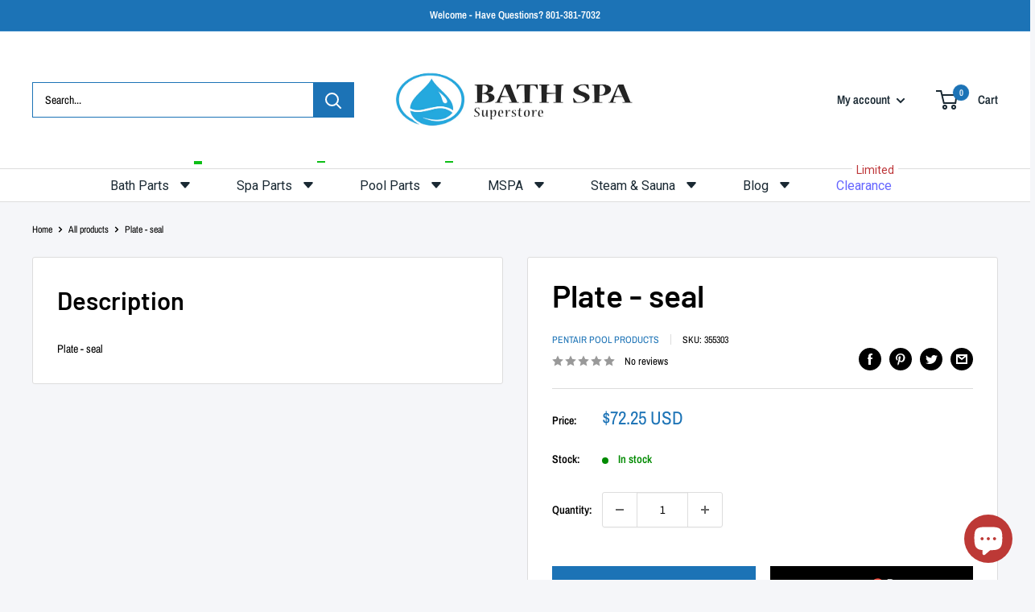

--- FILE ---
content_type: text/html; charset=utf-8
request_url: https://bathparts.com/products/plate-seal
body_size: 65749
content:
<!doctype html>

<html class="no-js" lang="en">
  <head><!-- SEOAnt Speed Up Script --><script>
const AllowUrlArray_SEOAnt = ['cdn.nfcube.com', 'cdnv2.mycustomizer.com'];
const ForbidUrlArray_SEOAnt = [];
window.WhiteUrlArray_SEOAnt = AllowUrlArray_SEOAnt.map(src => new RegExp(src, 'i'));
window.BlackUrlArray_SEOAnt = ForbidUrlArray_SEOAnt.map(src => new RegExp(src, 'i'));
</script>
<script>
// Limit output
class AllowJsPlugin{constructor(e){const attrArr=["default","defer","async"];this.listener=this.handleListener.bind(this,e),this.jsArr=[],this.attribute=attrArr.reduce(((e,t)=>({...e,[t]:[]})),{});const t=this;e.forEach((e=>window.addEventListener(e,t.listener,{passive:!0})))}handleListener(e){const t=this;return e.forEach((e=>window.removeEventListener(e,t.listener))),"complete"===document.readyState?this.handleDOM():document.addEventListener("readystatechange",(e=>{if("complete"===e.target.readyState)return setTimeout(t.handleDOM.bind(t),1)}))}async handleDOM(){this.pauseEvent(),this.pauseJQuery(),this.getScripts(),this.beforeScripts();for(const e of Object.keys(this.attribute))await this.changeScripts(this.attribute[e]);for(const e of["DOMContentLoaded","readystatechange"])await this.requestRedraw(),document.dispatchEvent(new Event("allowJS-"+e));document.lightJSonreadystatechange&&document.lightJSonreadystatechange();for(const e of["DOMContentLoaded","load"])await this.requestRedraw(),window.dispatchEvent(new Event("allowJS-"+e));await this.requestRedraw(),window.lightJSonload&&window.lightJSonload(),await this.requestRedraw(),this.jsArr.forEach((e=>e(window).trigger("allowJS-jquery-load"))),window.dispatchEvent(new Event("allowJS-pageshow")),await this.requestRedraw(),window.lightJSonpageshow&&window.lightJSonpageshow()}async requestRedraw(){return new Promise((e=>requestAnimationFrame(e)))}getScripts(){document.querySelectorAll("script[type=AllowJs]").forEach((e=>{e.hasAttribute("src")?e.hasAttribute("async")&&e.async?this.attribute.async.push(e):e.hasAttribute("defer")&&e.defer?this.attribute.defer.push(e):this.attribute.default.push(e):this.attribute.default.push(e)}))}beforeScripts(){const e=this,t=Object.keys(this.attribute).reduce(((t,n)=>[...t,...e.attribute[n]]),[]),n=document.createDocumentFragment();t.forEach((e=>{const t=e.getAttribute("src");if(!t)return;const s=document.createElement("link");s.href=t,s.rel="preload",s.as="script",n.appendChild(s)})),document.head.appendChild(n)}async changeScripts(e){let t;for(;t=e.shift();)await this.requestRedraw(),new Promise((e=>{const n=document.createElement("script");[...t.attributes].forEach((e=>{"type"!==e.nodeName&&n.setAttribute(e.nodeName,e.nodeValue)})),t.hasAttribute("src")?(n.addEventListener("load",e),n.addEventListener("error",e)):(n.text=t.text,e()),t.parentNode.replaceChild(n,t)}))}pauseEvent(){const e={};[{obj:document,name:"DOMContentLoaded"},{obj:window,name:"DOMContentLoaded"},{obj:window,name:"load"},{obj:window,name:"pageshow"},{obj:document,name:"readystatechange"}].map((t=>function(t,n){function s(n){return e[t].list.indexOf(n)>=0?"allowJS-"+n:n}e[t]||(e[t]={list:[n],add:t.addEventListener,remove:t.removeEventListener},t.addEventListener=(...n)=>{n[0]=s(n[0]),e[t].add.apply(t,n)},t.removeEventListener=(...n)=>{n[0]=s(n[0]),e[t].remove.apply(t,n)})}(t.obj,t.name))),[{obj:document,name:"onreadystatechange"},{obj:window,name:"onpageshow"}].map((e=>function(e,t){let n=e[t];Object.defineProperty(e,t,{get:()=>n||function(){},set:s=>{e["allowJS"+t]=n=s}})}(e.obj,e.name)))}pauseJQuery(){const e=this;let t=window.jQuery;Object.defineProperty(window,"jQuery",{get:()=>t,set(n){if(!n||!n.fn||!e.jsArr.includes(n))return void(t=n);n.fn.ready=n.fn.init.prototype.ready=e=>{e.bind(document)(n)};const s=n.fn.on;n.fn.on=n.fn.init.prototype.on=function(...e){if(window!==this[0])return s.apply(this,e),this;const t=e=>e.split(" ").map((e=>"load"===e||0===e.indexOf("load.")?"allowJS-jquery-load":e)).join(" ");return"string"==typeof e[0]||e[0]instanceof String?(e[0]=t(e[0]),s.apply(this,e),this):("object"==typeof e[0]&&Object.keys(e[0]).forEach((n=>{delete Object.assign(e[0],{[t(n)]:e[0][n]})[n]})),s.apply(this,e),this)},e.jsArr.push(n),t=n}})}}new AllowJsPlugin(["keydown","wheel","mouseenter","mousemove","mouseleave","touchstart","touchmove","touchend"]);
</script>
<script>
"use strict";function SEOAnt_toConsumableArray(t){if(Array.isArray(t)){for(var e=0,r=Array(t.length);e<t.length;e++)r[e]=t[e];return r}return Array.from(t)}function _0x960a(t,e){var r=_0x3840();return(_0x960a=function(t,e){return t-=247,r[t]})(t,e)}function _0x3840(){var t=["defineProperties","application/javascript","preventDefault","4990555yeBSbh","addEventListener","set","setAttribute","bind","getAttribute","parentElement","WhiteUrlArray_SEOAnt","listener","toString","toLowerCase","every","touchend","SEOAnt scripts can't be lazy loaded","keydown","touchstart","removeChild","length","58IusxNw","BlackUrlArray_SEOAnt","observe","name","value","documentElement","wheel","warn","whitelist","map","tagName","402345HpbWDN","getOwnPropertyDescriptor","head","type","touchmove","removeEventListener","8160iwggKQ","call","beforescriptexecute","some","string","options","push","appendChild","blacklisted","querySelectorAll","5339295FeRgGa","4OtFDAr","filter","57211uwpiMx","nodeType","createElement","src","13296210cxmbJp",'script[type="',"1744290Faeint","test","forEach","script","blacklist","attributes","get","$&","744DdtCNR"];return(_0x3840=function(){return t})()}var _extends=Object.assign||function(t){for(var e=1;e<arguments.length;e++){var r=arguments[e];for(var n in r)Object.prototype.hasOwnProperty.call(r,n)&&(t[n]=r[n])}return t},_slicedToArray=function(){function t(t,e){var r=[],n=!0,o=!1,i=void 0;try{for(var a,c=t[Symbol.iterator]();!(n=(a=c.next()).done)&&(r.push(a.value),!e||r.length!==e);n=!0);}catch(t){o=!0,i=t}finally{try{!n&&c.return&&c.return()}finally{if(o)throw i}}return r}return function(e,r){if(Array.isArray(e))return e;if(Symbol.iterator in Object(e))return t(e,r);throw new TypeError("Invalid attempt to destructure non-iterable instance")}}(),_typeof="function"==typeof Symbol&&"symbol"==typeof Symbol.iterator?function(t){return typeof t}:function(t){return t&&"function"==typeof Symbol&&t.constructor===Symbol&&t!==Symbol.prototype?"symbol":typeof t};(function(t,e){for(var r=_0x960a,n=t();[];)try{if(531094===parseInt(r(306))/1+-parseInt(r(295))/2*(parseInt(r(312))/3)+-parseInt(r(257))/4*(parseInt(r(277))/5)+-parseInt(r(265))/6+-parseInt(r(259))/7*(-parseInt(r(273))/8)+-parseInt(r(256))/9+parseInt(r(263))/10)break;n.push(n.shift())}catch(t){n.push(n.shift())}})(_0x3840),function(){var t=_0x960a,e="javascript/blocked",r={blacklist:window[t(296)],whitelist:window[t(284)]},n={blacklisted:[]},o=function(n,o){return n&&(!o||o!==e)&&(!r.blacklist||r[t(269)][t(249)](function(e){return e[t(266)](n)}))&&(!r[t(303)]||r.whitelist[t(288)](function(e){return!e[t(266)](n)}))},i=function(e){var n=t,o=e[n(282)](n(262));return r[n(269)]&&r.blacklist[n(288)](function(t){return!t.test(o)})||r[n(303)]&&r.whitelist[n(249)](function(t){return t[n(266)](o)})},a=new MutationObserver(function(r){for(var i=t,a=0;a<r[i(294)];a++)for(var c=r[a].addedNodes,u=0;u<c.length;u++)!function(t){var r=c[t];if(1===r[i(260)]&&"SCRIPT"===r[i(305)]){var a=r[i(262)],u=r[i(309)];if(o(a,u)){n.blacklisted[i(252)]([r,r.type]),r[i(309)]=e;var s=function t(n){var o=i;r[o(282)](o(309))===e&&n[o(276)](),r[o(311)](o(248),t)};r[i(278)](i(248),s),r[i(283)]&&r[i(283)][i(293)](r)}}}(u)});a[t(297)](document[t(300)],{childList:!![],subtree:!![]});var c=/[|\{}()\[\]^$+*?.]/g,u=function(){for(var o=arguments.length,u=Array(o),s=0;s<o;s++)u[s]=arguments[s];var l=t;u[l(294)]<1?(r[l(269)]=[],r[l(303)]=[]):(r.blacklist&&(r[l(269)]=r.blacklist[l(258)](function(t){return u[l(288)](function(e){var r=l;return(void 0===e?"undefined":_typeof(e))===r(250)?!t.test(e):e instanceof RegExp?t.toString()!==e.toString():void 0})})),r[l(303)]&&(r[l(303)]=[].concat(SEOAnt_toConsumableArray(r[l(303)]),SEOAnt_toConsumableArray(u.map(function(t){var e=l;if("string"==typeof t){var n=t.replace(c,e(272)),o=".*"+n+".*";if(r[e(303)][e(288)](function(t){return t[e(286)]()!==o[e(286)]()}))return new RegExp(o)}else if(t instanceof RegExp&&r[e(303)][e(288)](function(r){return r[e(286)]()!==t.toString()}))return t;return null})[l(258)](Boolean)))));for(var f=document[l(255)](l(264)+e+'"]'),p=0;p<f[l(294)];p++){var y=f[p];i(y)&&(n[l(254)][l(252)]([y,l(275)]),y[l(283)][l(293)](y))}var v=0;[].concat(SEOAnt_toConsumableArray(n[l(254)]))[l(267)](function(t,e){var r=_slicedToArray(t,2),o=r[0],a=r[1],c=l;if(i(o)){for(var u=document.createElement("script"),s=0;s<o.attributes.length;s++){var f=o[c(270)][s];f[c(298)]!==c(262)&&f.name!==c(309)&&u.setAttribute(f.name,o.attributes[s][c(299)])}u[c(280)](c(262),o[c(262)]),u.setAttribute("type",a||c(275)),document[c(308)][c(253)](u),n[c(254)].splice(e-v,1),v++}}),r[l(269)]&&r.blacklist.length<1&&a.disconnect()},s=document.createElement,l={src:Object[t(307)](HTMLScriptElement.prototype,t(262)),type:Object[t(307)](HTMLScriptElement.prototype,t(309))};document[t(261)]=function(){for(var r=t,n=arguments.length,i=Array(n),a=0;a<n;a++)i[a]=arguments[a];if(i[0][r(287)]()!==r(268))return s[r(281)](document).apply(void 0,i);var c=s.bind(document).apply(void 0,i);try{Object[r(274)](c,{src:_extends({},l[r(262)],{set:function(t){var n=r;o(t,c[n(309)])&&l.type[n(279)][n(247)](this,e),l[n(262)][n(279)].call(this,t)}}),type:_extends({},l[r(309)],{get:function(){var t=r,n=l[t(309)][t(271)][t(247)](this);return n===e||o(this[t(262)],n)?null:n},set:function(t){var n=r,i=o(c[n(262)],c[n(309)])?e:t;l.type[n(279)][n(247)](this,i)}})}),c.setAttribute=function(t,e){var n=r;t===n(309)||t===n(262)?c[t]=e:HTMLScriptElement.prototype[n(280)][n(247)](c,t,e)}}catch(t){console[r(302)](r(290),t)}return c},[t(291),"mousemove",t(289),t(310),t(292),t(301)][t(304)](function(t){return{type:t,listener:function(){return u()},options:{passive:!![]}}}).forEach(function(e){var r=t;document[r(278)](e[r(309)],e[r(285)],e[r(251)])})}();
</script>
<!-- /SEOAnt Speed Up Script -->
<!-- SEOAnt Optimize Loading Style --><!-- /SEOAnt Optimize Loading Style -->

    <meta charset="utf-8">
    <meta name="viewport" content="width=device-width, initial-scale=1.0, height=device-height, minimum-scale=1.0, maximum-scale=1.0">
    <meta name="theme-color" content="#1c73b6"><title>Plate - seal - Bath &amp; Spa Superstore
</title><meta name="description" content="Plate - seal - Bath &amp; Spa Superstore"><link rel="canonical" href="https://bathparts.com/products/plate-seal"><link rel="shortcut icon" href="//bathparts.com/cdn/shop/files/fevicon_96x96.png?v=1752575493" type="image/png"><link rel="preload" as="style" href="//bathparts.com/cdn/shop/t/9/assets/theme.s.min.css?v=20351652267109850541757107473">
    <link rel="preload" as="script" href="//bathparts.com/cdn/shop/t/9/assets/theme.s.min.js?v=180658928120361962201751177854">
    <link rel="preconnect" href="https://cdn.shopify.com">
    <link rel="preconnect" href="https://fonts.shopifycdn.com">
    <link rel="dns-prefetch" href="https://productreviews.shopifycdn.com">
    <link rel="dns-prefetch" href="https://ajax.googleapis.com">
    <link rel="dns-prefetch" href="https://maps.googleapis.com">
    <link rel="dns-prefetch" href="https://maps.gstatic.com">

    <meta property="og:type" content="product">
  <meta property="og:title" content="Plate - seal"><meta property="product:price:amount" content="72.25">
  <meta property="product:price:currency" content="USD"><meta property="og:description" content="Plate - seal - Bath &amp; Spa Superstore"><meta property="og:url" content="https://bathparts.com/products/plate-seal">
<meta property="og:site_name" content="Bath &amp; Spa Superstore"><meta name="twitter:card" content="summary"><meta name="twitter:title" content="Plate - seal">
  <meta name="twitter:description" content="Plate - seal">
  <meta name="twitter:image" content="https://bathparts.com/cdn/shopifycloud/storefront/assets/no-image-2048-a2addb12_600x600_crop_center.gif">
    <link rel="preload" href="//bathparts.com/cdn/fonts/barlow/barlow_n6.329f582a81f63f125e63c20a5a80ae9477df68e1.woff2" as="font" type="font/woff2" crossorigin><link rel="preload" href="//bathparts.com/cdn/fonts/archivo_narrow/archivonarrow_n4.5c3bab850a22055c235cf940f895d873a8689d70.woff2" as="font" type="font/woff2" crossorigin><style>
  @font-face {
  font-family: Barlow;
  font-weight: 600;
  font-style: normal;
  font-display: swap;
  src: url("//bathparts.com/cdn/fonts/barlow/barlow_n6.329f582a81f63f125e63c20a5a80ae9477df68e1.woff2") format("woff2"),
       url("//bathparts.com/cdn/fonts/barlow/barlow_n6.0163402e36247bcb8b02716880d0b39568412e9e.woff") format("woff");
}

  @font-face {
  font-family: "Archivo Narrow";
  font-weight: 400;
  font-style: normal;
  font-display: swap;
  src: url("//bathparts.com/cdn/fonts/archivo_narrow/archivonarrow_n4.5c3bab850a22055c235cf940f895d873a8689d70.woff2") format("woff2"),
       url("//bathparts.com/cdn/fonts/archivo_narrow/archivonarrow_n4.ea12dd22d3319d164475c1d047ae8f973041a9ff.woff") format("woff");
}

@font-face {
  font-family: "Archivo Narrow";
  font-weight: 600;
  font-style: normal;
  font-display: swap;
  src: url("//bathparts.com/cdn/fonts/archivo_narrow/archivonarrow_n6.39db873f9e4e9c8ab7083354b267ce7500b7ee9e.woff2") format("woff2"),
       url("//bathparts.com/cdn/fonts/archivo_narrow/archivonarrow_n6.997d285d710a777a602467368cc2fbd11a20033e.woff") format("woff");
}

@font-face {
  font-family: Barlow;
  font-weight: 600;
  font-style: italic;
  font-display: swap;
  src: url("//bathparts.com/cdn/fonts/barlow/barlow_i6.5a22bd20fb27bad4d7674cc6e666fb9c77d813bb.woff2") format("woff2"),
       url("//bathparts.com/cdn/fonts/barlow/barlow_i6.1c8787fcb59f3add01a87f21b38c7ef797e3b3a1.woff") format("woff");
}


  @font-face {
  font-family: "Archivo Narrow";
  font-weight: 700;
  font-style: normal;
  font-display: swap;
  src: url("//bathparts.com/cdn/fonts/archivo_narrow/archivonarrow_n7.c049bee49aa92b4cfee86dd4e79c9194b8519e2b.woff2") format("woff2"),
       url("//bathparts.com/cdn/fonts/archivo_narrow/archivonarrow_n7.89eabe3e1f3044c02b965aa5ad3e57c9e898709d.woff") format("woff");
}

  @font-face {
  font-family: "Archivo Narrow";
  font-weight: 400;
  font-style: italic;
  font-display: swap;
  src: url("//bathparts.com/cdn/fonts/archivo_narrow/archivonarrow_i4.59445c13f0e607542640c8a56f31dcd8ed680cfa.woff2") format("woff2"),
       url("//bathparts.com/cdn/fonts/archivo_narrow/archivonarrow_i4.bbf26c99347034f8df1f87b08c4a929cfc5255c8.woff") format("woff");
}

  @font-face {
  font-family: "Archivo Narrow";
  font-weight: 700;
  font-style: italic;
  font-display: swap;
  src: url("//bathparts.com/cdn/fonts/archivo_narrow/archivonarrow_i7.394cd4c9437ad9084e13f72957e92bfbe366a689.woff2") format("woff2"),
       url("//bathparts.com/cdn/fonts/archivo_narrow/archivonarrow_i7.f7e98758eef2e613f5c757b5780e7f43b6bcf700.woff") format("woff");
}


  :root {
    --default-text-font-size : 15px;
    --base-text-font-size    : 14px;
    --heading-font-family    : Barlow, sans-serif;
    --heading-font-weight    : 600;
    --heading-font-style     : normal;
    --text-font-family       : "Archivo Narrow", sans-serif;
    --text-font-weight       : 400;
    --text-font-style        : normal;
    --text-font-bolder-weight: 600;
    --text-link-decoration   : underline;

    --text-color               : #000000;
    --text-color-rgb           : 0, 0, 0;
    --heading-color            : #000000;
    --border-color             : #dddddd;
    --border-color-rgb         : 221, 221, 221;
    --form-border-color        : #d0d0d0;
    --accent-color             : #1c73b6;
    --accent-color-rgb         : 28, 115, 182;
    --link-color               : #1c73b6;
    --link-color-hover         : #124974;
    --background               : #f5f6f9;
    --secondary-background     : #ffffff;
    --secondary-background-rgb : 255, 255, 255;
    --accent-background        : rgba(28, 115, 182, 0.08);

    --input-background: #ffffff;

    --error-color       : #ff0000;
    --error-background  : rgba(255, 0, 0, 0.07);
    --success-color     : #00aa00;
    --success-background: rgba(0, 170, 0, 0.11);

    --primary-button-background      : #1c73b6;
    --primary-button-background-rgb  : 28, 115, 182;
    --primary-button-text-color      : #ffffff;
    --secondary-button-background    : #1a2933;
    --secondary-button-background-rgb: 26, 41, 51;
    --secondary-button-text-color    : #ffffff;

    --header-background      : #ffffff;
    --header-text-color      : #1a2933;
    --header-light-text-color: #50a5e6;
    --header-border-color    : rgba(80, 165, 230, 0.3);
    --header-accent-color    : #1c73b6;

    --footer-background-color:    #1c73b6;
    --footer-heading-text-color:  #ffffff;
    --footer-body-text-color:     #ffffff;
    --footer-body-text-color-rgb: 255, 255, 255;
    --footer-accent-color:        #ffffff;
    --footer-accent-color-rgb:    255, 255, 255;
    --footer-border:              none;
    
    --flickity-arrow-color: #aaaaaa;--product-on-sale-accent           : #ee0000;
    --product-on-sale-accent-rgb       : 238, 0, 0;
    --product-on-sale-color            : #ffffff;
    --product-in-stock-color           : #008a00;
    --product-low-stock-color          : #ee0000;
    --product-sold-out-color           : #8a9297;
    --product-custom-label-1-background: #008a00;
    --product-custom-label-1-color     : #ffffff;
    --product-custom-label-2-background: #00a500;
    --product-custom-label-2-color     : #ffffff;
    --product-review-star-color        : #ffbd00;

    --mobile-container-gutter : 20px;
    --desktop-container-gutter: 40px;

    /* Shopify related variables */
    --payment-terms-background-color: #f5f6f9;
  }
</style>

<script>
  // IE11 does not have support for CSS variables, so we have to polyfill them
  if (!(((window || {}).CSS || {}).supports && window.CSS.supports('(--a: 0)'))) {
    const script = document.createElement('script');
    script.type = 'text/javascript';
    script.src = 'https://cdn.jsdelivr.net/npm/css-vars-ponyfill@2';
    script.onload = function() {
      cssVars({});
    };

    document.getElementsByTagName('head')[0].appendChild(script);
  }
</script>


    <script>window.performance && window.performance.mark && window.performance.mark('shopify.content_for_header.start');</script><meta name="google-site-verification" content="neki8R98ZdZPl5yxLNWG8rRQY7blhtxDLJovvQYsN3Q">
<meta name="facebook-domain-verification" content="om0mn5r55nqnizx4gdam21p6q62c9m">
<meta id="shopify-digital-wallet" name="shopify-digital-wallet" content="/57440141354/digital_wallets/dialog">
<link rel="alternate" hreflang="x-default" href="https://bathparts.com/products/plate-seal">
<link rel="alternate" hreflang="en-UM" href="https://bathparts.com/en-um/products/plate-seal">
<link rel="alternate" type="application/json+oembed" href="https://bathparts.com/products/plate-seal.oembed">
<script async="async" src="/checkouts/internal/preloads.js?locale=en-US"></script>
<script id="shopify-features" type="application/json">{"accessToken":"cc60b44a97b384da1acf7bc787b2db1f","betas":["rich-media-storefront-analytics"],"domain":"bathparts.com","predictiveSearch":true,"shopId":57440141354,"locale":"en"}</script>
<script>var Shopify = Shopify || {};
Shopify.shop = "bath-and-spa.myshopify.com";
Shopify.locale = "en";
Shopify.currency = {"active":"USD","rate":"1.0"};
Shopify.country = "US";
Shopify.theme = {"name":"Current | Bath and Spa | 09 June, 2023","id":139540922410,"schema_name":"Warehouse","schema_version":"4.2.2","theme_store_id":871,"role":"main"};
Shopify.theme.handle = "null";
Shopify.theme.style = {"id":null,"handle":null};
Shopify.cdnHost = "bathparts.com/cdn";
Shopify.routes = Shopify.routes || {};
Shopify.routes.root = "/";</script>
<script type="module">!function(o){(o.Shopify=o.Shopify||{}).modules=!0}(window);</script>
<script>!function(o){function n(){var o=[];function n(){o.push(Array.prototype.slice.apply(arguments))}return n.q=o,n}var t=o.Shopify=o.Shopify||{};t.loadFeatures=n(),t.autoloadFeatures=n()}(window);</script>
<script id="shop-js-analytics" type="application/json">{"pageType":"product"}</script>
<script defer="defer" async type="module" src="//bathparts.com/cdn/shopifycloud/shop-js/modules/v2/client.init-shop-cart-sync_D0dqhulL.en.esm.js"></script>
<script defer="defer" async type="module" src="//bathparts.com/cdn/shopifycloud/shop-js/modules/v2/chunk.common_CpVO7qML.esm.js"></script>
<script type="module">
  await import("//bathparts.com/cdn/shopifycloud/shop-js/modules/v2/client.init-shop-cart-sync_D0dqhulL.en.esm.js");
await import("//bathparts.com/cdn/shopifycloud/shop-js/modules/v2/chunk.common_CpVO7qML.esm.js");

  window.Shopify.SignInWithShop?.initShopCartSync?.({"fedCMEnabled":true,"windoidEnabled":true});

</script>
<script id="__st">var __st={"a":57440141354,"offset":-18000,"reqid":"9587bcc4-5979-4c8c-8a29-20b5ad30b5bd-1764246969","pageurl":"bathparts.com\/products\/plate-seal","u":"6b8c3c66cd11","p":"product","rtyp":"product","rid":6863015477290};</script>
<script>window.ShopifyPaypalV4VisibilityTracking = true;</script>
<script id="captcha-bootstrap">!function(){'use strict';const t='contact',e='account',n='new_comment',o=[[t,t],['blogs',n],['comments',n],[t,'customer']],c=[[e,'customer_login'],[e,'guest_login'],[e,'recover_customer_password'],[e,'create_customer']],r=t=>t.map((([t,e])=>`form[action*='/${t}']:not([data-nocaptcha='true']) input[name='form_type'][value='${e}']`)).join(','),a=t=>()=>t?[...document.querySelectorAll(t)].map((t=>t.form)):[];function s(){const t=[...o],e=r(t);return a(e)}const i='password',u='form_key',d=['recaptcha-v3-token','g-recaptcha-response','h-captcha-response',i],f=()=>{try{return window.sessionStorage}catch{return}},m='__shopify_v',_=t=>t.elements[u];function p(t,e,n=!1){try{const o=window.sessionStorage,c=JSON.parse(o.getItem(e)),{data:r}=function(t){const{data:e,action:n}=t;return t[m]||n?{data:e,action:n}:{data:t,action:n}}(c);for(const[e,n]of Object.entries(r))t.elements[e]&&(t.elements[e].value=n);n&&o.removeItem(e)}catch(o){console.error('form repopulation failed',{error:o})}}const l='form_type',E='cptcha';function T(t){t.dataset[E]=!0}const w=window,h=w.document,L='Shopify',v='ce_forms',y='captcha';let A=!1;((t,e)=>{const n=(g='f06e6c50-85a8-45c8-87d0-21a2b65856fe',I='https://cdn.shopify.com/shopifycloud/storefront-forms-hcaptcha/ce_storefront_forms_captcha_hcaptcha.v1.5.2.iife.js',D={infoText:'Protected by hCaptcha',privacyText:'Privacy',termsText:'Terms'},(t,e,n)=>{const o=w[L][v],c=o.bindForm;if(c)return c(t,g,e,D).then(n);var r;o.q.push([[t,g,e,D],n]),r=I,A||(h.body.append(Object.assign(h.createElement('script'),{id:'captcha-provider',async:!0,src:r})),A=!0)});var g,I,D;w[L]=w[L]||{},w[L][v]=w[L][v]||{},w[L][v].q=[],w[L][y]=w[L][y]||{},w[L][y].protect=function(t,e){n(t,void 0,e),T(t)},Object.freeze(w[L][y]),function(t,e,n,w,h,L){const[v,y,A,g]=function(t,e,n){const i=e?o:[],u=t?c:[],d=[...i,...u],f=r(d),m=r(i),_=r(d.filter((([t,e])=>n.includes(e))));return[a(f),a(m),a(_),s()]}(w,h,L),I=t=>{const e=t.target;return e instanceof HTMLFormElement?e:e&&e.form},D=t=>v().includes(t);t.addEventListener('submit',(t=>{const e=I(t);if(!e)return;const n=D(e)&&!e.dataset.hcaptchaBound&&!e.dataset.recaptchaBound,o=_(e),c=g().includes(e)&&(!o||!o.value);(n||c)&&t.preventDefault(),c&&!n&&(function(t){try{if(!f())return;!function(t){const e=f();if(!e)return;const n=_(t);if(!n)return;const o=n.value;o&&e.removeItem(o)}(t);const e=Array.from(Array(32),(()=>Math.random().toString(36)[2])).join('');!function(t,e){_(t)||t.append(Object.assign(document.createElement('input'),{type:'hidden',name:u})),t.elements[u].value=e}(t,e),function(t,e){const n=f();if(!n)return;const o=[...t.querySelectorAll(`input[type='${i}']`)].map((({name:t})=>t)),c=[...d,...o],r={};for(const[a,s]of new FormData(t).entries())c.includes(a)||(r[a]=s);n.setItem(e,JSON.stringify({[m]:1,action:t.action,data:r}))}(t,e)}catch(e){console.error('failed to persist form',e)}}(e),e.submit())}));const S=(t,e)=>{t&&!t.dataset[E]&&(n(t,e.some((e=>e===t))),T(t))};for(const o of['focusin','change'])t.addEventListener(o,(t=>{const e=I(t);D(e)&&S(e,y())}));const B=e.get('form_key'),M=e.get(l),P=B&&M;t.addEventListener('DOMContentLoaded',(()=>{const t=y();if(P)for(const e of t)e.elements[l].value===M&&p(e,B);[...new Set([...A(),...v().filter((t=>'true'===t.dataset.shopifyCaptcha))])].forEach((e=>S(e,t)))}))}(h,new URLSearchParams(w.location.search),n,t,e,['guest_login'])})(!0,!0)}();</script>
<script integrity="sha256-52AcMU7V7pcBOXWImdc/TAGTFKeNjmkeM1Pvks/DTgc=" data-source-attribution="shopify.loadfeatures" defer="defer" src="//bathparts.com/cdn/shopifycloud/storefront/assets/storefront/load_feature-81c60534.js" crossorigin="anonymous"></script>
<script data-source-attribution="shopify.dynamic_checkout.dynamic.init">var Shopify=Shopify||{};Shopify.PaymentButton=Shopify.PaymentButton||{isStorefrontPortableWallets:!0,init:function(){window.Shopify.PaymentButton.init=function(){};var t=document.createElement("script");t.src="https://bathparts.com/cdn/shopifycloud/portable-wallets/latest/portable-wallets.en.js",t.type="module",document.head.appendChild(t)}};
</script>
<script data-source-attribution="shopify.dynamic_checkout.buyer_consent">
  function portableWalletsHideBuyerConsent(e){var t=document.getElementById("shopify-buyer-consent"),n=document.getElementById("shopify-subscription-policy-button");t&&n&&(t.classList.add("hidden"),t.setAttribute("aria-hidden","true"),n.removeEventListener("click",e))}function portableWalletsShowBuyerConsent(e){var t=document.getElementById("shopify-buyer-consent"),n=document.getElementById("shopify-subscription-policy-button");t&&n&&(t.classList.remove("hidden"),t.removeAttribute("aria-hidden"),n.addEventListener("click",e))}window.Shopify?.PaymentButton&&(window.Shopify.PaymentButton.hideBuyerConsent=portableWalletsHideBuyerConsent,window.Shopify.PaymentButton.showBuyerConsent=portableWalletsShowBuyerConsent);
</script>
<script>
  function portableWalletsCleanup(e){e&&e.src&&console.error("Failed to load portable wallets script "+e.src);var t=document.querySelectorAll("shopify-accelerated-checkout .shopify-payment-button__skeleton, shopify-accelerated-checkout-cart .wallet-cart-button__skeleton"),e=document.getElementById("shopify-buyer-consent");for(let e=0;e<t.length;e++)t[e].remove();e&&e.remove()}function portableWalletsNotLoadedAsModule(e){e instanceof ErrorEvent&&"string"==typeof e.message&&e.message.includes("import.meta")&&"string"==typeof e.filename&&e.filename.includes("portable-wallets")&&(window.removeEventListener("error",portableWalletsNotLoadedAsModule),window.Shopify.PaymentButton.failedToLoad=e,"loading"===document.readyState?document.addEventListener("DOMContentLoaded",window.Shopify.PaymentButton.init):window.Shopify.PaymentButton.init())}window.addEventListener("error",portableWalletsNotLoadedAsModule);
</script>

<script type="module" src="https://bathparts.com/cdn/shopifycloud/portable-wallets/latest/portable-wallets.en.js" onError="portableWalletsCleanup(this)" crossorigin="anonymous"></script>
<script nomodule>
  document.addEventListener("DOMContentLoaded", portableWalletsCleanup);
</script>

<link id="shopify-accelerated-checkout-styles" rel="stylesheet" media="screen" href="https://bathparts.com/cdn/shopifycloud/portable-wallets/latest/accelerated-checkout-backwards-compat.css" crossorigin="anonymous">
<style id="shopify-accelerated-checkout-cart">
        #shopify-buyer-consent {
  margin-top: 1em;
  display: inline-block;
  width: 100%;
}

#shopify-buyer-consent.hidden {
  display: none;
}

#shopify-subscription-policy-button {
  background: none;
  border: none;
  padding: 0;
  text-decoration: underline;
  font-size: inherit;
  cursor: pointer;
}

#shopify-subscription-policy-button::before {
  box-shadow: none;
}

      </style>

<script>window.performance && window.performance.mark && window.performance.mark('shopify.content_for_header.end');</script>

    <link rel="stylesheet" href="//bathparts.com/cdn/shop/t/9/assets/theme.s.min.css?v=20351652267109850541757107473">

    
  <script type="application/ld+json">
  {
    "@context": "https://schema.org",
    "@type": "Product",
    "productID": 6863015477290,
    "offers": [{
          "@type": "Offer",
          "name": "Default Title",
          "availability":"https://schema.org/InStock",
          "price": 72.25,
          "priceCurrency": "USD",
          "priceValidUntil": "2025-12-07","sku": "355303",
          "url": "/products/plate-seal?variant=40331306696746"
        }
],"brand": {
      "@type": "Brand",
      "name": "Pentair Pool Products"
    },
    "name": "Plate - seal",
    "description": "Plate - seal",
    "category": "Spa Pumps",
    "url": "/products/plate-seal",
    "sku": "355303",
    "image": {
      "@type": "ImageObject",
      "url": "https://bathparts.com/cdn/shop/files/Group_47.png?v=1686550721&width=1024",
      "image": "https://bathparts.com/cdn/shop/files/Group_47.png?v=1686550721&width=1024",
      "name": null,
      "width": "1024",
      "height": "1024"
    }
  }
  </script>



  <script type="application/ld+json">
  {
    "@context": "https://schema.org",
    "@type": "BreadcrumbList",
  "itemListElement": [{
      "@type": "ListItem",
      "position": 1,
      "name": "Home",
      "item": "https://bathparts.com"
    },{
          "@type": "ListItem",
          "position": 2,
          "name": "Plate - seal",
          "item": "https://bathparts.com/products/plate-seal"
        }]
  }
  </script>



    <script>
      // This allows to expose several variables to the global scope, to be used in scripts
      window.theme = {
        pageType: "product",
        cartCount: 0,
        moneyFormat: "${{amount}}",
        moneyWithCurrencyFormat: "${{amount}} USD",
        currencyCodeEnabled: true,
        showDiscount: true,
        discountMode: "percentage",
        cartType: "drawer"
      };

      window.routes = {
        rootUrl: "\/",
        rootUrlWithoutSlash: '',
        cartUrl: "\/cart",
        cartAddUrl: "\/cart\/add",
        cartChangeUrl: "\/cart\/change",
        searchUrl: "\/search",
        productRecommendationsUrl: "\/recommendations\/products"
      };

      window.languages = {
        productRegularPrice: "Regular price",
        productSalePrice: "Sale price",
        collectionOnSaleLabel: "Save {{savings}}",
        productFormUnavailable: "Unavailable",
        productFormAddToCart: "Add to cart",
        productFormPreOrder: "Pre-order",
        productFormSoldOut: "Sold out",
        productAdded: "Product has been added to your cart",
        productAddedShort: "Added!",
        shippingEstimatorNoResults: "No shipping could be found for your address.",
        shippingEstimatorOneResult: "There is one shipping rate for your address:",
        shippingEstimatorMultipleResults: "There are {{count}} shipping rates for your address:",
        shippingEstimatorErrors: "There are some errors:"
      };

      document.documentElement.className = document.documentElement.className.replace('no-js', 'js');
    </script><script src="//bathparts.com/cdn/shop/t/9/assets/theme.s.min.js?v=180658928120361962201751177854" defer></script>
    <script src="//bathparts.com/cdn/shop/t/9/assets/custom.js?v=102476495355921946141751177788" defer></script><script>
        (function () {
          window.onpageshow = function() {
            // We force re-freshing the cart content onpageshow, as most browsers will serve a cache copy when hitting the
            // back button, which cause staled data
            document.documentElement.dispatchEvent(new CustomEvent('cart:refresh', {
              bubbles: true,
              detail: {scrollToTop: false}
            }));
          };
        })();
      </script><!-- BEGIN app block: shopify://apps/webrex-seo-schema/blocks/webrexSeoEmbed/283875bf-bf86-4e78-831b-502ad0c4a5c2 -->


  <!-- BEGIN app snippet: removeScript --><script id="ws_json_ld_script" type="module">
  const wsSeoUrlParams=new URLSearchParams(location.search);let wsSeoTestParam=wsSeoUrlParams.get("seoJsonDisabled");if(void 0===window.ws_script){if(window.ws_script=!0,!wsSeoTestParam||wsSeoTestParam&&"true"!=wsSeoTestParam){let e=()=>{document.querySelectorAll('[type="application/ld+json"]').forEach(e=>{"webrex_seo_schema"!=e.className&&e.remove()})};e(),setInterval(e,1e3)}else document.querySelectorAll('[type="application/ld+json"]').forEach(e=>{"webrex_seo_schema"==e.className&&e.remove()});document.querySelectorAll("[itemscope]").forEach(e=>e.removeAttribute("itemscope"))}else document.getElementById("ws_json_ld_script").remove();
</script>
<!-- END app snippet -->



  <!-- BEGIN app snippet: productSnippet -->
<script type="application/ld+json" class="webrex_seo_schema">
      
        {
            "@context": "http://schema.org/",
            "@type":"Product",
            "@id": "https://bathparts.com/products/plate-seal#product",
            "url": "https://bathparts.com/products/plate-seal",
            "name": "Plate - seal - Bath &amp; Spa Superstore",
            "description": "Plate - seal - Bath &amp; Spa Superstore",
            "brand": {
              "@type": "Brand",
              "name": "Pentair Pool Products"
            },
            "sku":"355303",
            "mpn":"355303", 
            

  


            "offers":
                {
                  "@type": "Offer",
                  "url": "https://bathparts.com/products/plate-seal?variant=40331306696746",
                  "itemCondition": "http://schema.org/NewCondition",
                  "availability": "http://schema.org/InStock",
                  "price": "72.25",
                  "priceCurrency": "USD",
                  "priceValidUntil": "2025-12-27",
                  "sku":"355303",
                  "shippingDetails": {
                        "@type": "OfferShippingDetails",
                        "shippingRate": {
                            "@type": "MonetaryAmount",
                            "value": 9.95,
                            "currency": "USD"
                        },
                        "shippingDestination": {
                            "@type": "DefinedRegion",
                            "addressCountry": "US"
                        },
                        "deliveryTime": {
                            "@type": "ShippingDeliveryTime",
                            "handlingTime": {
                                "@type": "QuantitativeValue",
                                "minValue": 1,
                                "maxValue": 3,
                                "unitCode": "d"
                            },
                            "transitTime": {
                            "@type": "QuantitativeValue",
                            "minValue": 3,
                            "maxValue": 5,
                            "unitCode": "d"
                            }
                        }
                        },
                        "hasMerchantReturnPolicy":{
                            "@type": "MerchantReturnPolicy",
                            "applicableCountry": "US",
                            "returnPolicyCountry": "US",
                            "returnPolicyCategory": "MerchantReturnNotPermitted",
                            "returnFees": "https://schema.org/FreeReturn"
                        }
                    }
              
        }
    </script>
  

<!-- END app snippet -->
  <!-- BEGIN app snippet: productVariant -->

    <script type="application/ld+json" class="webrex_seo_schema">
      
      [
        {
          "@context": "http://schema.org/",
          "@type":"ProductGroup",
          "@id": "https://bathparts.com/products/plate-seal#productgroup",
          "url": "https://bathparts.com/products/plate-seal",
          "name": "Plate - seal - Bath &amp; Spa Superstore",
          "description": "Plate - seal - Bath &amp; Spa Superstore",
          "color": "",
          "material": "",
          
          "brand": {
            "@type": "Brand",
            "name": "Pentair Pool Products"
          },
            "sku":"355303",
            "mpn":"355303",
          

  


          "productGroupID": "6863015477290",
          "hasVariant": [
              
                {
                  "@type": "Product",
                  "sku": "355303",
                  "image": "https:<!-- Liquid error (productVariant line 48): invalid url input -->",
                  
                  
                  "name": "Plate - seal",
                  "description": "Plate - seal",
                  
                  "offers": {
                    "@type": "Offer",
                    "url": "https://bathparts.com/products/plate-seal?variant=40331306696746",
                    "priceCurrency": "USD",
                    "price": "72.25",
                    "priceValidUntil": "2025-12-27",
                    "itemCondition": "http://schema.org/NewCondition",
                    "availability": "http://schema.org/InStock" ,
                    "shippingDetails": { "@id": "#shipping_policy" },
                    "hasMerchantReturnPolicy": { "@id": "#return_policy" } 
                  }
                }
              
            ]
          
        }
        ,
         {  
            "@context": "http://schema.org/",
            "@type": "OfferShippingDetails",
            "@id": "#shipping_policy",
            "shippingRate": {
              "@type": "MonetaryAmount",
              "value": 9.95,
              "currency": "USD"
            },
            "shippingDestination": {
              "@type": "DefinedRegion",
              "addressCountry": "US"
            },
            "deliveryTime": {
              "@type": "ShippingDeliveryTime",
              "handlingTime": {
                "@type": "QuantitativeValue",
                "minValue": 1,
                "maxValue": 3,
                "unitCode": "d"
              },
              "transitTime": {
                "@type": "QuantitativeValue",
                "minValue": 3,
                "maxValue": 5,
                "unitCode": "d"
              }
            }
          }
        ,
          {
            "@context": "http://schema.org/",
            "@type": "MerchantReturnPolicy",
            "@id": "#return_policy",
            "applicableCountry": "US",
            "returnPolicyCategory": "MerchantReturnNotPermitted" ,
            "returnFees": "https://schema.org/FreeReturn"
          }
        
      ]
    </script>
  

<!-- END app snippet -->







  <!-- BEGIN app snippet: breadcrumb -->



    <script type="application/ld+json" class="webrex_seo_schema">
    {
        "@context": "https://schema.org",
        "@type": "BreadcrumbList",
        "@id": "https://bathparts.com/products/plate-seal#breadcrumbs",
        "itemListElement": [{
            "@type": "ListItem",
            "position": 1,
            "name": "Bath &amp; Spa Superstore",
            "item": "https://bathparts.com"
        },
        {
            "@type": "ListItem",
            "position": 2,
            "name": "Plate - seal",
            "item": "https://bathparts.com/products/plate-seal"
        }]
    }
    </script>



<!-- END app snippet -->














<!-- BEGIN app snippet: metaTags -->



    
<!-- END app snippet -->

<!-- END app block --><!-- BEGIN app block: shopify://apps/seoant-ai-seo/blocks/seoant-core/8e57283b-dcb0-4f7b-a947-fb5c57a0d59d -->
<!--SEOAnt Core By SEOAnt Teams, v0.1.6 START -->







    <!-- BEGIN app snippet: Product-JSON-LD --><!-- END app snippet -->


<!-- SON-LD generated By SEOAnt END -->



<!-- Start : SEOAnt BrokenLink Redirect --><script type="text/javascript">
    !function(t){var e={};function r(n){if(e[n])return e[n].exports;var o=e[n]={i:n,l:!1,exports:{}};return t[n].call(o.exports,o,o.exports,r),o.l=!0,o.exports}r.m=t,r.c=e,r.d=function(t,e,n){r.o(t,e)||Object.defineProperty(t,e,{enumerable:!0,get:n})},r.r=function(t){"undefined"!==typeof Symbol&&Symbol.toStringTag&&Object.defineProperty(t,Symbol.toStringTag,{value:"Module"}),Object.defineProperty(t,"__esModule",{value:!0})},r.t=function(t,e){if(1&e&&(t=r(t)),8&e)return t;if(4&e&&"object"===typeof t&&t&&t.__esModule)return t;var n=Object.create(null);if(r.r(n),Object.defineProperty(n,"default",{enumerable:!0,value:t}),2&e&&"string"!=typeof t)for(var o in t)r.d(n,o,function(e){return t[e]}.bind(null,o));return n},r.n=function(t){var e=t&&t.__esModule?function(){return t.default}:function(){return t};return r.d(e,"a",e),e},r.o=function(t,e){return Object.prototype.hasOwnProperty.call(t,e)},r.p="",r(r.s=11)}([function(t,e,r){"use strict";var n=r(2),o=Object.prototype.toString;function i(t){return"[object Array]"===o.call(t)}function a(t){return"undefined"===typeof t}function u(t){return null!==t&&"object"===typeof t}function s(t){return"[object Function]"===o.call(t)}function c(t,e){if(null!==t&&"undefined"!==typeof t)if("object"!==typeof t&&(t=[t]),i(t))for(var r=0,n=t.length;r<n;r++)e.call(null,t[r],r,t);else for(var o in t)Object.prototype.hasOwnProperty.call(t,o)&&e.call(null,t[o],o,t)}t.exports={isArray:i,isArrayBuffer:function(t){return"[object ArrayBuffer]"===o.call(t)},isBuffer:function(t){return null!==t&&!a(t)&&null!==t.constructor&&!a(t.constructor)&&"function"===typeof t.constructor.isBuffer&&t.constructor.isBuffer(t)},isFormData:function(t){return"undefined"!==typeof FormData&&t instanceof FormData},isArrayBufferView:function(t){return"undefined"!==typeof ArrayBuffer&&ArrayBuffer.isView?ArrayBuffer.isView(t):t&&t.buffer&&t.buffer instanceof ArrayBuffer},isString:function(t){return"string"===typeof t},isNumber:function(t){return"number"===typeof t},isObject:u,isUndefined:a,isDate:function(t){return"[object Date]"===o.call(t)},isFile:function(t){return"[object File]"===o.call(t)},isBlob:function(t){return"[object Blob]"===o.call(t)},isFunction:s,isStream:function(t){return u(t)&&s(t.pipe)},isURLSearchParams:function(t){return"undefined"!==typeof URLSearchParams&&t instanceof URLSearchParams},isStandardBrowserEnv:function(){return("undefined"===typeof navigator||"ReactNative"!==navigator.product&&"NativeScript"!==navigator.product&&"NS"!==navigator.product)&&("undefined"!==typeof window&&"undefined"!==typeof document)},forEach:c,merge:function t(){var e={};function r(r,n){"object"===typeof e[n]&&"object"===typeof r?e[n]=t(e[n],r):e[n]=r}for(var n=0,o=arguments.length;n<o;n++)c(arguments[n],r);return e},deepMerge:function t(){var e={};function r(r,n){"object"===typeof e[n]&&"object"===typeof r?e[n]=t(e[n],r):e[n]="object"===typeof r?t({},r):r}for(var n=0,o=arguments.length;n<o;n++)c(arguments[n],r);return e},extend:function(t,e,r){return c(e,(function(e,o){t[o]=r&&"function"===typeof e?n(e,r):e})),t},trim:function(t){return t.replace(/^\s*/,"").replace(/\s*$/,"")}}},function(t,e,r){t.exports=r(12)},function(t,e,r){"use strict";t.exports=function(t,e){return function(){for(var r=new Array(arguments.length),n=0;n<r.length;n++)r[n]=arguments[n];return t.apply(e,r)}}},function(t,e,r){"use strict";var n=r(0);function o(t){return encodeURIComponent(t).replace(/%40/gi,"@").replace(/%3A/gi,":").replace(/%24/g,"$").replace(/%2C/gi,",").replace(/%20/g,"+").replace(/%5B/gi,"[").replace(/%5D/gi,"]")}t.exports=function(t,e,r){if(!e)return t;var i;if(r)i=r(e);else if(n.isURLSearchParams(e))i=e.toString();else{var a=[];n.forEach(e,(function(t,e){null!==t&&"undefined"!==typeof t&&(n.isArray(t)?e+="[]":t=[t],n.forEach(t,(function(t){n.isDate(t)?t=t.toISOString():n.isObject(t)&&(t=JSON.stringify(t)),a.push(o(e)+"="+o(t))})))})),i=a.join("&")}if(i){var u=t.indexOf("#");-1!==u&&(t=t.slice(0,u)),t+=(-1===t.indexOf("?")?"?":"&")+i}return t}},function(t,e,r){"use strict";t.exports=function(t){return!(!t||!t.__CANCEL__)}},function(t,e,r){"use strict";(function(e){var n=r(0),o=r(19),i={"Content-Type":"application/x-www-form-urlencoded"};function a(t,e){!n.isUndefined(t)&&n.isUndefined(t["Content-Type"])&&(t["Content-Type"]=e)}var u={adapter:function(){var t;return("undefined"!==typeof XMLHttpRequest||"undefined"!==typeof e&&"[object process]"===Object.prototype.toString.call(e))&&(t=r(6)),t}(),transformRequest:[function(t,e){return o(e,"Accept"),o(e,"Content-Type"),n.isFormData(t)||n.isArrayBuffer(t)||n.isBuffer(t)||n.isStream(t)||n.isFile(t)||n.isBlob(t)?t:n.isArrayBufferView(t)?t.buffer:n.isURLSearchParams(t)?(a(e,"application/x-www-form-urlencoded;charset=utf-8"),t.toString()):n.isObject(t)?(a(e,"application/json;charset=utf-8"),JSON.stringify(t)):t}],transformResponse:[function(t){if("string"===typeof t)try{t=JSON.parse(t)}catch(e){}return t}],timeout:0,xsrfCookieName:"XSRF-TOKEN",xsrfHeaderName:"X-XSRF-TOKEN",maxContentLength:-1,validateStatus:function(t){return t>=200&&t<300},headers:{common:{Accept:"application/json, text/plain, */*"}}};n.forEach(["delete","get","head"],(function(t){u.headers[t]={}})),n.forEach(["post","put","patch"],(function(t){u.headers[t]=n.merge(i)})),t.exports=u}).call(this,r(18))},function(t,e,r){"use strict";var n=r(0),o=r(20),i=r(3),a=r(22),u=r(25),s=r(26),c=r(7);t.exports=function(t){return new Promise((function(e,f){var l=t.data,p=t.headers;n.isFormData(l)&&delete p["Content-Type"];var h=new XMLHttpRequest;if(t.auth){var d=t.auth.username||"",m=t.auth.password||"";p.Authorization="Basic "+btoa(d+":"+m)}var y=a(t.baseURL,t.url);if(h.open(t.method.toUpperCase(),i(y,t.params,t.paramsSerializer),!0),h.timeout=t.timeout,h.onreadystatechange=function(){if(h&&4===h.readyState&&(0!==h.status||h.responseURL&&0===h.responseURL.indexOf("file:"))){var r="getAllResponseHeaders"in h?u(h.getAllResponseHeaders()):null,n={data:t.responseType&&"text"!==t.responseType?h.response:h.responseText,status:h.status,statusText:h.statusText,headers:r,config:t,request:h};o(e,f,n),h=null}},h.onabort=function(){h&&(f(c("Request aborted",t,"ECONNABORTED",h)),h=null)},h.onerror=function(){f(c("Network Error",t,null,h)),h=null},h.ontimeout=function(){var e="timeout of "+t.timeout+"ms exceeded";t.timeoutErrorMessage&&(e=t.timeoutErrorMessage),f(c(e,t,"ECONNABORTED",h)),h=null},n.isStandardBrowserEnv()){var v=r(27),g=(t.withCredentials||s(y))&&t.xsrfCookieName?v.read(t.xsrfCookieName):void 0;g&&(p[t.xsrfHeaderName]=g)}if("setRequestHeader"in h&&n.forEach(p,(function(t,e){"undefined"===typeof l&&"content-type"===e.toLowerCase()?delete p[e]:h.setRequestHeader(e,t)})),n.isUndefined(t.withCredentials)||(h.withCredentials=!!t.withCredentials),t.responseType)try{h.responseType=t.responseType}catch(w){if("json"!==t.responseType)throw w}"function"===typeof t.onDownloadProgress&&h.addEventListener("progress",t.onDownloadProgress),"function"===typeof t.onUploadProgress&&h.upload&&h.upload.addEventListener("progress",t.onUploadProgress),t.cancelToken&&t.cancelToken.promise.then((function(t){h&&(h.abort(),f(t),h=null)})),void 0===l&&(l=null),h.send(l)}))}},function(t,e,r){"use strict";var n=r(21);t.exports=function(t,e,r,o,i){var a=new Error(t);return n(a,e,r,o,i)}},function(t,e,r){"use strict";var n=r(0);t.exports=function(t,e){e=e||{};var r={},o=["url","method","params","data"],i=["headers","auth","proxy"],a=["baseURL","url","transformRequest","transformResponse","paramsSerializer","timeout","withCredentials","adapter","responseType","xsrfCookieName","xsrfHeaderName","onUploadProgress","onDownloadProgress","maxContentLength","validateStatus","maxRedirects","httpAgent","httpsAgent","cancelToken","socketPath"];n.forEach(o,(function(t){"undefined"!==typeof e[t]&&(r[t]=e[t])})),n.forEach(i,(function(o){n.isObject(e[o])?r[o]=n.deepMerge(t[o],e[o]):"undefined"!==typeof e[o]?r[o]=e[o]:n.isObject(t[o])?r[o]=n.deepMerge(t[o]):"undefined"!==typeof t[o]&&(r[o]=t[o])})),n.forEach(a,(function(n){"undefined"!==typeof e[n]?r[n]=e[n]:"undefined"!==typeof t[n]&&(r[n]=t[n])}));var u=o.concat(i).concat(a),s=Object.keys(e).filter((function(t){return-1===u.indexOf(t)}));return n.forEach(s,(function(n){"undefined"!==typeof e[n]?r[n]=e[n]:"undefined"!==typeof t[n]&&(r[n]=t[n])})),r}},function(t,e,r){"use strict";function n(t){this.message=t}n.prototype.toString=function(){return"Cancel"+(this.message?": "+this.message:"")},n.prototype.__CANCEL__=!0,t.exports=n},function(t,e,r){t.exports=r(13)},function(t,e,r){t.exports=r(30)},function(t,e,r){var n=function(t){"use strict";var e=Object.prototype,r=e.hasOwnProperty,n="function"===typeof Symbol?Symbol:{},o=n.iterator||"@@iterator",i=n.asyncIterator||"@@asyncIterator",a=n.toStringTag||"@@toStringTag";function u(t,e,r){return Object.defineProperty(t,e,{value:r,enumerable:!0,configurable:!0,writable:!0}),t[e]}try{u({},"")}catch(S){u=function(t,e,r){return t[e]=r}}function s(t,e,r,n){var o=e&&e.prototype instanceof l?e:l,i=Object.create(o.prototype),a=new L(n||[]);return i._invoke=function(t,e,r){var n="suspendedStart";return function(o,i){if("executing"===n)throw new Error("Generator is already running");if("completed"===n){if("throw"===o)throw i;return j()}for(r.method=o,r.arg=i;;){var a=r.delegate;if(a){var u=x(a,r);if(u){if(u===f)continue;return u}}if("next"===r.method)r.sent=r._sent=r.arg;else if("throw"===r.method){if("suspendedStart"===n)throw n="completed",r.arg;r.dispatchException(r.arg)}else"return"===r.method&&r.abrupt("return",r.arg);n="executing";var s=c(t,e,r);if("normal"===s.type){if(n=r.done?"completed":"suspendedYield",s.arg===f)continue;return{value:s.arg,done:r.done}}"throw"===s.type&&(n="completed",r.method="throw",r.arg=s.arg)}}}(t,r,a),i}function c(t,e,r){try{return{type:"normal",arg:t.call(e,r)}}catch(S){return{type:"throw",arg:S}}}t.wrap=s;var f={};function l(){}function p(){}function h(){}var d={};d[o]=function(){return this};var m=Object.getPrototypeOf,y=m&&m(m(T([])));y&&y!==e&&r.call(y,o)&&(d=y);var v=h.prototype=l.prototype=Object.create(d);function g(t){["next","throw","return"].forEach((function(e){u(t,e,(function(t){return this._invoke(e,t)}))}))}function w(t,e){var n;this._invoke=function(o,i){function a(){return new e((function(n,a){!function n(o,i,a,u){var s=c(t[o],t,i);if("throw"!==s.type){var f=s.arg,l=f.value;return l&&"object"===typeof l&&r.call(l,"__await")?e.resolve(l.__await).then((function(t){n("next",t,a,u)}),(function(t){n("throw",t,a,u)})):e.resolve(l).then((function(t){f.value=t,a(f)}),(function(t){return n("throw",t,a,u)}))}u(s.arg)}(o,i,n,a)}))}return n=n?n.then(a,a):a()}}function x(t,e){var r=t.iterator[e.method];if(void 0===r){if(e.delegate=null,"throw"===e.method){if(t.iterator.return&&(e.method="return",e.arg=void 0,x(t,e),"throw"===e.method))return f;e.method="throw",e.arg=new TypeError("The iterator does not provide a 'throw' method")}return f}var n=c(r,t.iterator,e.arg);if("throw"===n.type)return e.method="throw",e.arg=n.arg,e.delegate=null,f;var o=n.arg;return o?o.done?(e[t.resultName]=o.value,e.next=t.nextLoc,"return"!==e.method&&(e.method="next",e.arg=void 0),e.delegate=null,f):o:(e.method="throw",e.arg=new TypeError("iterator result is not an object"),e.delegate=null,f)}function b(t){var e={tryLoc:t[0]};1 in t&&(e.catchLoc=t[1]),2 in t&&(e.finallyLoc=t[2],e.afterLoc=t[3]),this.tryEntries.push(e)}function E(t){var e=t.completion||{};e.type="normal",delete e.arg,t.completion=e}function L(t){this.tryEntries=[{tryLoc:"root"}],t.forEach(b,this),this.reset(!0)}function T(t){if(t){var e=t[o];if(e)return e.call(t);if("function"===typeof t.next)return t;if(!isNaN(t.length)){var n=-1,i=function e(){for(;++n<t.length;)if(r.call(t,n))return e.value=t[n],e.done=!1,e;return e.value=void 0,e.done=!0,e};return i.next=i}}return{next:j}}function j(){return{value:void 0,done:!0}}return p.prototype=v.constructor=h,h.constructor=p,p.displayName=u(h,a,"GeneratorFunction"),t.isGeneratorFunction=function(t){var e="function"===typeof t&&t.constructor;return!!e&&(e===p||"GeneratorFunction"===(e.displayName||e.name))},t.mark=function(t){return Object.setPrototypeOf?Object.setPrototypeOf(t,h):(t.__proto__=h,u(t,a,"GeneratorFunction")),t.prototype=Object.create(v),t},t.awrap=function(t){return{__await:t}},g(w.prototype),w.prototype[i]=function(){return this},t.AsyncIterator=w,t.async=function(e,r,n,o,i){void 0===i&&(i=Promise);var a=new w(s(e,r,n,o),i);return t.isGeneratorFunction(r)?a:a.next().then((function(t){return t.done?t.value:a.next()}))},g(v),u(v,a,"Generator"),v[o]=function(){return this},v.toString=function(){return"[object Generator]"},t.keys=function(t){var e=[];for(var r in t)e.push(r);return e.reverse(),function r(){for(;e.length;){var n=e.pop();if(n in t)return r.value=n,r.done=!1,r}return r.done=!0,r}},t.values=T,L.prototype={constructor:L,reset:function(t){if(this.prev=0,this.next=0,this.sent=this._sent=void 0,this.done=!1,this.delegate=null,this.method="next",this.arg=void 0,this.tryEntries.forEach(E),!t)for(var e in this)"t"===e.charAt(0)&&r.call(this,e)&&!isNaN(+e.slice(1))&&(this[e]=void 0)},stop:function(){this.done=!0;var t=this.tryEntries[0].completion;if("throw"===t.type)throw t.arg;return this.rval},dispatchException:function(t){if(this.done)throw t;var e=this;function n(r,n){return a.type="throw",a.arg=t,e.next=r,n&&(e.method="next",e.arg=void 0),!!n}for(var o=this.tryEntries.length-1;o>=0;--o){var i=this.tryEntries[o],a=i.completion;if("root"===i.tryLoc)return n("end");if(i.tryLoc<=this.prev){var u=r.call(i,"catchLoc"),s=r.call(i,"finallyLoc");if(u&&s){if(this.prev<i.catchLoc)return n(i.catchLoc,!0);if(this.prev<i.finallyLoc)return n(i.finallyLoc)}else if(u){if(this.prev<i.catchLoc)return n(i.catchLoc,!0)}else{if(!s)throw new Error("try statement without catch or finally");if(this.prev<i.finallyLoc)return n(i.finallyLoc)}}}},abrupt:function(t,e){for(var n=this.tryEntries.length-1;n>=0;--n){var o=this.tryEntries[n];if(o.tryLoc<=this.prev&&r.call(o,"finallyLoc")&&this.prev<o.finallyLoc){var i=o;break}}i&&("break"===t||"continue"===t)&&i.tryLoc<=e&&e<=i.finallyLoc&&(i=null);var a=i?i.completion:{};return a.type=t,a.arg=e,i?(this.method="next",this.next=i.finallyLoc,f):this.complete(a)},complete:function(t,e){if("throw"===t.type)throw t.arg;return"break"===t.type||"continue"===t.type?this.next=t.arg:"return"===t.type?(this.rval=this.arg=t.arg,this.method="return",this.next="end"):"normal"===t.type&&e&&(this.next=e),f},finish:function(t){for(var e=this.tryEntries.length-1;e>=0;--e){var r=this.tryEntries[e];if(r.finallyLoc===t)return this.complete(r.completion,r.afterLoc),E(r),f}},catch:function(t){for(var e=this.tryEntries.length-1;e>=0;--e){var r=this.tryEntries[e];if(r.tryLoc===t){var n=r.completion;if("throw"===n.type){var o=n.arg;E(r)}return o}}throw new Error("illegal catch attempt")},delegateYield:function(t,e,r){return this.delegate={iterator:T(t),resultName:e,nextLoc:r},"next"===this.method&&(this.arg=void 0),f}},t}(t.exports);try{regeneratorRuntime=n}catch(o){Function("r","regeneratorRuntime = r")(n)}},function(t,e,r){"use strict";var n=r(0),o=r(2),i=r(14),a=r(8);function u(t){var e=new i(t),r=o(i.prototype.request,e);return n.extend(r,i.prototype,e),n.extend(r,e),r}var s=u(r(5));s.Axios=i,s.create=function(t){return u(a(s.defaults,t))},s.Cancel=r(9),s.CancelToken=r(28),s.isCancel=r(4),s.all=function(t){return Promise.all(t)},s.spread=r(29),t.exports=s,t.exports.default=s},function(t,e,r){"use strict";var n=r(0),o=r(3),i=r(15),a=r(16),u=r(8);function s(t){this.defaults=t,this.interceptors={request:new i,response:new i}}s.prototype.request=function(t){"string"===typeof t?(t=arguments[1]||{}).url=arguments[0]:t=t||{},(t=u(this.defaults,t)).method?t.method=t.method.toLowerCase():this.defaults.method?t.method=this.defaults.method.toLowerCase():t.method="get";var e=[a,void 0],r=Promise.resolve(t);for(this.interceptors.request.forEach((function(t){e.unshift(t.fulfilled,t.rejected)})),this.interceptors.response.forEach((function(t){e.push(t.fulfilled,t.rejected)}));e.length;)r=r.then(e.shift(),e.shift());return r},s.prototype.getUri=function(t){return t=u(this.defaults,t),o(t.url,t.params,t.paramsSerializer).replace(/^\?/,"")},n.forEach(["delete","get","head","options"],(function(t){s.prototype[t]=function(e,r){return this.request(n.merge(r||{},{method:t,url:e}))}})),n.forEach(["post","put","patch"],(function(t){s.prototype[t]=function(e,r,o){return this.request(n.merge(o||{},{method:t,url:e,data:r}))}})),t.exports=s},function(t,e,r){"use strict";var n=r(0);function o(){this.handlers=[]}o.prototype.use=function(t,e){return this.handlers.push({fulfilled:t,rejected:e}),this.handlers.length-1},o.prototype.eject=function(t){this.handlers[t]&&(this.handlers[t]=null)},o.prototype.forEach=function(t){n.forEach(this.handlers,(function(e){null!==e&&t(e)}))},t.exports=o},function(t,e,r){"use strict";var n=r(0),o=r(17),i=r(4),a=r(5);function u(t){t.cancelToken&&t.cancelToken.throwIfRequested()}t.exports=function(t){return u(t),t.headers=t.headers||{},t.data=o(t.data,t.headers,t.transformRequest),t.headers=n.merge(t.headers.common||{},t.headers[t.method]||{},t.headers),n.forEach(["delete","get","head","post","put","patch","common"],(function(e){delete t.headers[e]})),(t.adapter||a.adapter)(t).then((function(e){return u(t),e.data=o(e.data,e.headers,t.transformResponse),e}),(function(e){return i(e)||(u(t),e&&e.response&&(e.response.data=o(e.response.data,e.response.headers,t.transformResponse))),Promise.reject(e)}))}},function(t,e,r){"use strict";var n=r(0);t.exports=function(t,e,r){return n.forEach(r,(function(r){t=r(t,e)})),t}},function(t,e){var r,n,o=t.exports={};function i(){throw new Error("setTimeout has not been defined")}function a(){throw new Error("clearTimeout has not been defined")}function u(t){if(r===setTimeout)return setTimeout(t,0);if((r===i||!r)&&setTimeout)return r=setTimeout,setTimeout(t,0);try{return r(t,0)}catch(e){try{return r.call(null,t,0)}catch(e){return r.call(this,t,0)}}}!function(){try{r="function"===typeof setTimeout?setTimeout:i}catch(t){r=i}try{n="function"===typeof clearTimeout?clearTimeout:a}catch(t){n=a}}();var s,c=[],f=!1,l=-1;function p(){f&&s&&(f=!1,s.length?c=s.concat(c):l=-1,c.length&&h())}function h(){if(!f){var t=u(p);f=!0;for(var e=c.length;e;){for(s=c,c=[];++l<e;)s&&s[l].run();l=-1,e=c.length}s=null,f=!1,function(t){if(n===clearTimeout)return clearTimeout(t);if((n===a||!n)&&clearTimeout)return n=clearTimeout,clearTimeout(t);try{n(t)}catch(e){try{return n.call(null,t)}catch(e){return n.call(this,t)}}}(t)}}function d(t,e){this.fun=t,this.array=e}function m(){}o.nextTick=function(t){var e=new Array(arguments.length-1);if(arguments.length>1)for(var r=1;r<arguments.length;r++)e[r-1]=arguments[r];c.push(new d(t,e)),1!==c.length||f||u(h)},d.prototype.run=function(){this.fun.apply(null,this.array)},o.title="browser",o.browser=!0,o.env={},o.argv=[],o.version="",o.versions={},o.on=m,o.addListener=m,o.once=m,o.off=m,o.removeListener=m,o.removeAllListeners=m,o.emit=m,o.prependListener=m,o.prependOnceListener=m,o.listeners=function(t){return[]},o.binding=function(t){throw new Error("process.binding is not supported")},o.cwd=function(){return"/"},o.chdir=function(t){throw new Error("process.chdir is not supported")},o.umask=function(){return 0}},function(t,e,r){"use strict";var n=r(0);t.exports=function(t,e){n.forEach(t,(function(r,n){n!==e&&n.toUpperCase()===e.toUpperCase()&&(t[e]=r,delete t[n])}))}},function(t,e,r){"use strict";var n=r(7);t.exports=function(t,e,r){var o=r.config.validateStatus;!o||o(r.status)?t(r):e(n("Request failed with status code "+r.status,r.config,null,r.request,r))}},function(t,e,r){"use strict";t.exports=function(t,e,r,n,o){return t.config=e,r&&(t.code=r),t.request=n,t.response=o,t.isAxiosError=!0,t.toJSON=function(){return{message:this.message,name:this.name,description:this.description,number:this.number,fileName:this.fileName,lineNumber:this.lineNumber,columnNumber:this.columnNumber,stack:this.stack,config:this.config,code:this.code}},t}},function(t,e,r){"use strict";var n=r(23),o=r(24);t.exports=function(t,e){return t&&!n(e)?o(t,e):e}},function(t,e,r){"use strict";t.exports=function(t){return/^([a-z][a-z\d\+\-\.]*:)?\/\//i.test(t)}},function(t,e,r){"use strict";t.exports=function(t,e){return e?t.replace(/\/+$/,"")+"/"+e.replace(/^\/+/,""):t}},function(t,e,r){"use strict";var n=r(0),o=["age","authorization","content-length","content-type","etag","expires","from","host","if-modified-since","if-unmodified-since","last-modified","location","max-forwards","proxy-authorization","referer","retry-after","user-agent"];t.exports=function(t){var e,r,i,a={};return t?(n.forEach(t.split("\n"),(function(t){if(i=t.indexOf(":"),e=n.trim(t.substr(0,i)).toLowerCase(),r=n.trim(t.substr(i+1)),e){if(a[e]&&o.indexOf(e)>=0)return;a[e]="set-cookie"===e?(a[e]?a[e]:[]).concat([r]):a[e]?a[e]+", "+r:r}})),a):a}},function(t,e,r){"use strict";var n=r(0);t.exports=n.isStandardBrowserEnv()?function(){var t,e=/(msie|trident)/i.test(navigator.userAgent),r=document.createElement("a");function o(t){var n=t;return e&&(r.setAttribute("href",n),n=r.href),r.setAttribute("href",n),{href:r.href,protocol:r.protocol?r.protocol.replace(/:$/,""):"",host:r.host,search:r.search?r.search.replace(/^\?/,""):"",hash:r.hash?r.hash.replace(/^#/,""):"",hostname:r.hostname,port:r.port,pathname:"/"===r.pathname.charAt(0)?r.pathname:"/"+r.pathname}}return t=o(window.location.href),function(e){var r=n.isString(e)?o(e):e;return r.protocol===t.protocol&&r.host===t.host}}():function(){return!0}},function(t,e,r){"use strict";var n=r(0);t.exports=n.isStandardBrowserEnv()?{write:function(t,e,r,o,i,a){var u=[];u.push(t+"="+encodeURIComponent(e)),n.isNumber(r)&&u.push("expires="+new Date(r).toGMTString()),n.isString(o)&&u.push("path="+o),n.isString(i)&&u.push("domain="+i),!0===a&&u.push("secure"),document.cookie=u.join("; ")},read:function(t){var e=document.cookie.match(new RegExp("(^|;\\s*)("+t+")=([^;]*)"));return e?decodeURIComponent(e[3]):null},remove:function(t){this.write(t,"",Date.now()-864e5)}}:{write:function(){},read:function(){return null},remove:function(){}}},function(t,e,r){"use strict";var n=r(9);function o(t){if("function"!==typeof t)throw new TypeError("executor must be a function.");var e;this.promise=new Promise((function(t){e=t}));var r=this;t((function(t){r.reason||(r.reason=new n(t),e(r.reason))}))}o.prototype.throwIfRequested=function(){if(this.reason)throw this.reason},o.source=function(){var t;return{token:new o((function(e){t=e})),cancel:t}},t.exports=o},function(t,e,r){"use strict";t.exports=function(t){return function(e){return t.apply(null,e)}}},function(t,e,r){"use strict";r.r(e);var n=r(1),o=r.n(n);function i(t,e,r,n,o,i,a){try{var u=t[i](a),s=u.value}catch(c){return void r(c)}u.done?e(s):Promise.resolve(s).then(n,o)}function a(t){return function(){var e=this,r=arguments;return new Promise((function(n,o){var a=t.apply(e,r);function u(t){i(a,n,o,u,s,"next",t)}function s(t){i(a,n,o,u,s,"throw",t)}u(void 0)}))}}var u=r(10),s=r.n(u);var c=function(t){return function(t){var e=arguments.length>1&&void 0!==arguments[1]?arguments[1]:{},r=arguments.length>2&&void 0!==arguments[2]?arguments[2]:"GET";return r=r.toUpperCase(),new Promise((function(n){var o;"GET"===r&&(o=s.a.get(t,{params:e})),o.then((function(t){n(t.data)}))}))}("https://api-app.seoant.com/api/v1/receive_id",t,"GET")};function f(){return(f=a(o.a.mark((function t(e,r,n){var i;return o.a.wrap((function(t){for(;;)switch(t.prev=t.next){case 0:return i={shop:e,code:r,seogid:n},t.next=3,c(i);case 3:t.sent;case 4:case"end":return t.stop()}}),t)})))).apply(this,arguments)}var l=window.location.href;if(-1!=l.indexOf("seogid")){var p=l.split("seogid");if(void 0!=p[1]){var h=window.location.pathname+window.location.search;window.history.pushState({},0,h),function(t,e,r){f.apply(this,arguments)}("bath-and-spa.myshopify.com","",p[1])}}}]);
</script><!-- END : SEOAnt BrokenLink Redirect -->

<!-- Added By SEOAnt AMP. v0.0.1, START --><!-- Added By SEOAnt AMP END -->

<!-- Instant Page START --><script src="https://cdn.shopify.com/extensions/019a9152-8351-75ed-9e8f-70a99f57f4a4/seoant-pro-69/assets/pagespeed-preloading.js" defer="defer"></script><!-- Instant Page END -->


<!-- Google search console START v1.0 --><!-- Google search console END v1.0 -->

<!-- Lazy Loading START --><!-- Lazy Loading END -->


<!-- Font Optimize START --><!-- Font Optimize END -->

<!-- Video Lazy START --><!-- Video Lazy END -->

<!--  SEOAnt Core End -->

<!-- END app block --><!-- BEGIN app block: shopify://apps/okas-live-search-filter/blocks/app-block/77de2d4b-51b0-46d6-9fa5-dbe675e819d8 --><script>
  
    
      
            const _0xY9yrmhE9 = {        "en": {                              "_ls_s_footer_text": "SEE ALL RESULTS",          "_ls_s_no_results_text": "No Results Found",          "_ls_s_sale_text": "Sale",          "_ls_s_products": "PRODUCTS",          "_ls_s_pages": "PAGES",          "_ls_s_blogs": "BLOGS",          "_ls_s_collections": "COLLECTIONS",          "_ls_s_popular": "POPULAR SUGGESTIONS"        }      }        
    

  
  if ("undefined" == typeof _ls_loaded) {
    _ls_loaded = !0;
    var e = document.createElement("script");
    e.src = "https://cdn.shopify.com/s/files/1/0331/8097/files/livesearch.complete.min_5fd058c2-0401-4f72-a351-b5ec23e835ff.js?v=1735459337", e.async = !0, document.head.appendChild(e)    
  }  
</script>



<!-- END app block --><!-- BEGIN app block: shopify://apps/ang-extra-menu/blocks/embed-app/ec904fae-fd98-4243-8db5-01051f1af95f -->



    <link rel="stylesheet"
          href="https://emenu.flastpick.com/data/bath-and-spa/hide_old_menu.css?v=1753979148"/>








    <link rel="preconnect" href="https://fonts.googleapis.com">
    <link rel="preconnect" href="https://fonts.gstatic.com" crossorigin>
    <link href="https://fonts.googleapis.com/css2?family=Roboto&display=swap" rel="stylesheet">

<script id="nx8HmVar" type="text/javascript">
    const H2M_MARKET_ID = "8623325226";
    const H2M_APP_IS_URL = "https://cdn.shopify.com/extensions/019ab672-7587-7304-b177-b6c431ca3b2b/hyper-menu-367/assets/h2m-app.js";
    const H2M_BREADCRUMB_URL = "https://cdn.shopify.com/extensions/019ab672-7587-7304-b177-b6c431ca3b2b/hyper-menu-367/assets/h2m-breadcrumb.js";
    const NX8_HM_CURRENCY_FORMAT = "${{amount}}";
    const NX8_HM_LINKS = [{
        id: "main-menu",
        title: "Main menu",
        items: ["/collections/bath-parts","/collections/spa-parts","/collections/pool-parts-1","/pages/about-us","/pages/contact",],
    },{
        id: "footer",
        title: "Footer menu",
        items: ["/search","/policies/terms-of-service","/policies/refund-policy","/pages/ccpa-opt-out",],
    },{
        id: "explore",
        title: "Explore",
        items: ["/collections/all-products","/collections","/pages/about-us","/pages/contact",],
    },{
        id: "information",
        title: "Information",
        items: ["/policies/privacy-policy","/policies/terms-of-service","/policies/refund-policy","/blogs/news",],
    },{
        id: "condensed-menu",
        title: "Condensed Menu",
        items: ["/collections/all-products","/collections/aromatherapy","/collections/bath-parts","/collections/bath-pumps-and-parts","/collections/gemini-pumps-1","/collections/icon-keys-infinity-parts-1","/collections/liner-vacuums-1","/collections/maintenance-products-1","/collections/mspa-parts","/collections/pool-parts-1","/collections/spa-accessories-1","/collections/spa-controls-1","/collections/spa-cover-lift","/collections/spa-covers","/collections/spa-filter-elements","/collections/spa-parts","/collections/spa-pumps-1","/collections/amerec-steamer-parts/Steamer-Parts","/collections/sundance-spa-parts","/collections/vgb-2008-safety-covers-1","/collections/vita-spa-parts-1","/collections/water-care-1",],
    },{
        id: "430235090986-child-07bd7e5ea0af22fe24fc4a830f74f422-legacy-aromatherapy",
        title: "Aromatherapy",
        items: ["/collections/insparation-fragrances-1","/collections/insparation-happy-hour-fragrances-1","/collections/insparation-sport-rx-crystals-1","/collections/insparation-wellness-fragrances-1","/collections/spazazz-ambiance","/collections/spazazz-rx-crystals","/collections/spazazz-set-the-mood-crystals","/collections/spazazz-escape-crystals","/collections/spazazz-original-crystals","/collections/spazazz-his-hers-crystals","/collections/spazazz-aromatic-escape-beads","/collections/spazazz-aromatherapeutic-oils","/collections/spazazz-escape-elixir","/collections/spazazz-original-elixir",],
    },{
        id: "430235254826-child-249ad60818e4f18df827ba10419eb8bf-legacy-bath-parts",
        title: "Bath Parts",
        items: ["/collections/air-blowers-parts-1","/collections/air-buttons-21","/collections/air-controls","/collections/air-injectors","/collections/air-switch-kits","/collections/air-switches-2","/collections/bath-control","/collections/drains-1","/collections/electronic-bath-button","/collections/heaters-9","/collections/hydromassage-bath-pump-1","/collections/jet-tools-6","/collections/jet-trim","/collections/jetting-kit","/collections/lighting-3","/collections/ozone-products","/collections/pillows-5","/collections/pump-unions-1","/collections/shop-by-bathtub-mfg","/collections/soap-trays-1","/collections/suctions-21","/collections/towel-bars","/collections/valves-3","/collections/wall-timers-13",],
    },{
        id: "430235287594-child-857215d4e079692853b78673c9d28c6d-legacy-air-blowers-parts",
        title: "Air Blowers & Parts",
        items: ["/collections/bwg-1","/collections/c-g-air-air-blowers","/collections/comet-2002","/collections/hydro-quip-3","/collections/nuwhirl-5",],
    },{
        id: "430235549738-child-d25697fdadc178a2d8a4203581db1520-legacy-air-buttons",
        title: "Air Buttons",
        items: ["/collections/air-button-tubing-1","/collections/bwg-gg-industries-2","/collections/cmp-9","/collections/gruber-1","/collections/hydromassage-bath-pump","/collections/jacuzzi/Jacuzzi-Whirlpool-air-button","/collections/len-gordon-bath-controls","/collections/nuwhirl-5","/collections/pres-air-trol-2","/collections/tecmark-tridelta-2","/collections/waterway-jets",],
    },{
        id: "430235942954-child-305ac2ca3e059993028818d2804e83e9-legacy-air-controls",
        title: "Air Controls",
        items: ["/collections/cmp-9","/collections/dial-a-flow-2","/collections/gg-air-controls","/collections/hydromassage-bath-pump","/collections/hydro-air-jets","/collections/jacuzzi-air-control-panel","/collections/vico-pentair-2","/collections/waterway-jets",],
    },{
        id: "430236368938-child-7401f5278458f28602521cd691a9ea4b-legacy-bath-controls",
        title: "Bath Controls",
        items: ["/collections/electronic-bath-systems","/collections/wall-timers-13",],
    },{
        id: "430236434474-child-08495e58db33d2cea929a7959b97b031-legacy-electronic-keypads",
        title: "Electronic Keypads",
        items: ["/collections/balboa-air-blower","/collections/c-g-air-air-blowers","/collections/cmp-9","/collections/gecko-spa-heater","/collections/itt-hydro-air-1","/collections/jacuzzi-whirlpool-11","/collections/nuwhirl-5","/collections/sensatron-1","/collections/sequence-controls-1","/collections/vico-pentair-2",],
    },{
        id: "430236467242-child-4e481c5fad21b91fd6b525d69d22dc26-legacy-heaters",
        title: "Heaters",
        items: ["/collections/baptismal-heater-1","/collections/heat-transfer-system-1","/collections/in-line-pressure-heater-1","/collections/tee-heater-1","/collections/vacuum-heater-1","/collections/replacement-bath-heater-parts",],
    },{
        id: "430236500010-child-fd9ead3df6cf9a10ba0b4c446eaf8050-legacy-hydromassage-bath-pump",
        title: "Hydromassage Bath Pump",
        items: ["/collections/balboa-air-blower","/collections/baptismal-pump-1","/collections/bath-pump-parts-1","/collections/cmp-9","/collections/front-discharge-2","/collections/gentekk-bath-pumps","/collections/gg-industries-he-1","/collections/gruber-dura-flo-7","/collections/hydr-o-dynamic","/collections/hydromassage-bath-pump","/collections/itt-marlow-hydro-air-1","/collections/jacuzzi-inno-tech-2","/collections/kohler-proflex-2","/collections/lx-whirlpool-bath-pump","/collections/magna-ld-3","/collections/nuwhirl-5","/collections/pedicure-chair-pump","/collections/pentair-pool-pumps","/collections/waterway-genesis-bath-pump",],
    },{
        id: "430236565546-child-e5760fe70dc645d8a079e815582ef336-legacy-jet-trim",
        title: "Jet Trim",
        items: ["/collections/american-products-6","/collections/bwg-vico-1","/collections/cmp-9","/collections/gg-bath-jets-1","/collections/gruber-dura-flo-6","/collections/hydromassage-bath-pump","/collections/hydro-air-jets","/collections/hydro-dynamic-2","/collections/jacuzzi-whirlpool-11","/collections/nuwhirl-systems-1","/collections/pentair-pool-pumps","/collections/bwg-vico-1","/collections/waterway-jets","/collections/micro-cyclone",],
    },{
        id: "430236794922-child-7b8796641cc2185e6cbebf955e2d956c-legacy-shop-by-bath-brand",
        title: "Shop by Bath Brand",
        items: ["/collections/aker-by-maax-1","/collections/american-whirlpool-parts","/collections/aquaglass-parts","/collections/aquatic-industries","/collections/clarke-products-1","/collections/eljer-whirlpool-parts","/collections/gruber-dura-flo-5","/collections/hessco-passport-ensemble-1","/collections/hydro-air-jets","/collections/hydro-systems-1","/collections/jacuzzi-whirlpool-11","/collections/jetta-1","/collections/lasco-bathware-1","/collections/laurel-mountain-1","/collections/novi-american-1","/collections/oasis","/collections/pearl-bath-parts","/collections/royal-bath-1","/collections/swirlway-1","/collections/trajet-1","/collections/whirljet-1","/collections/whitewater-1",],
    },{
        id: "430236860458-child-4192a2c4d4fbf65902337b5b7166a371-legacy-suctions",
        title: "Suctions",
        items: ["/collections/american-products-6","/collections/custom-molded-products-1","/collections/gg-suctions-1","/collections/gruber-dura-flo-6","/collections/hydromassage-bath-pump","/collections/hydro-air-jets","/collections/hydro-dynamic-2","/collections/jacuzzi-whirlpool-11","/collections/nuwhirl-5","/collections/vico-jets","/collections/waterway-jets",],
    },{
        id: "430236925994-child-57648ad78ede3bcf87a5ebcd47b03bd5-legacy-valves",
        title: "Valves",
        items: ["/collections/bath-valves","/collections/cycle-valves-1",],
    },{
        id: "430240202794-child-7cfbdd1d4a1a26bf71e4e3dbba1ce1d4-legacy-bath-pumps-and-parts",
        title: "Bath Pumps and Parts",
        items: ["/collections/american-whirlpool-bath-pump","/collections/balboa-air-blower","/collections/e-switch-wow-pump","/collections/gentekk-bath-pumps","/collections/gruber-dura-flo-pump","/collections/hydr-0-dynamic-1","/collections/hydromassage-bath-pump","/collections/itt-marlow-1","/collections/jacuzzi-inno-tech-2","/collections/magna-ld-3","/collections/mark-ii-iii-3","/collections/nexxus-ii-wow-1","/collections/ninja-bath-pump","/collections/nuwhirl-hercules-ii-1","/collections/olympian","/collections/pentair-ultima-1","/collections/replacement-pump-parts-1","/collections/starite-jt-1","/collections/syllent-bath-pump","/collections/waterway-genesis-bath-pump",],
    },{
        id: "430241284138-child-bbc3cc118b23f46414a6791f9fb578ca-legacy-icon-keys-infinity-parts",
        title: "Icon-Keys-Infinity Parts",
        items: ["/collections/air-blower-residential","/collections/air-buttons-21","/collections/air-controls","/collections/audio-systems","/collections/circuit-boards-5","/collections/control-boxes-1","/collections/filter-housings-1","/collections/handrail-1","/collections/heaters-9","/collections/jet-inserts-1","/collections/lights-3","/collections/o-rings-gaskets-1","/collections/ozonator-generators","/collections/pillows-5","/collections/plumbing-diagrams-1","/collections/pressure-switches-3","/collections/bath-pumps","/collections/skimmers-skim-filters-1",],
    },{
        id: "430242070570-child-a915532a1366afc337fed5c467827f69-legacy-maintenance-products",
        title: "Maintenance Products",
        items: ["/collections/spa-skirting-1",],
    },{
        id: "430242136106-child-db2e63ad6992390ba6095291473567c8-legacy-mspa",
        title: "MSPA",
        items: ["/collections/accessories-3","/collections/filters-chemicals-1","/collections/mspa-parts-2014-22",],
    },{
        id: "430242201642-child-06955debc64f5674d6975ea422aaf4ee-legacy-filters-chemicals",
        title: "Filters & Chemicals",
        items: ["/collections/starter-kits-1",],
    },{
        id: "430242332714-child-a48556c651f951063a201e365a228aa3-legacy-pool-parts",
        title: "Pool Parts",
        items: ["/collections/accessories-3","/collections/dial-valves-1","/collections/pool-filters","/collections/pool-liner-vacuum-1","/collections/pool-pumps-1","/collections/pool-timers-1","/collections/skimmers-3","/collections/splash-pak-1","/collections/tracker-pool-cleaner-1","/collections/maytonic-pool-cleanters-1",],
    },{
        id: "430242431018-child-a5a10d9745a20174e3f94822671414f0-legacy-pool-filters",
        title: "Pool Filters",
        items: ["/collections/cartridge-filters-1","/collections/de-filters-parts","/collections/sand-filters",],
    },{
        id: "430242627626-child-322318480d50aaa56cc5c3ccbc158d80-legacy-pool-pumps",
        title: "Pool Pumps",
        items: ["/collections/pentair-pool-pumps",],
    },{
        id: "430242725930-child-7851389ccebc2ebc9d6434bfab1fed71-legacy-skimmers",
        title: "Skimmers",
        items: ["/collections/jacuzzi-bros-1",],
    },{
        id: "430242791466-child-c182514b38cdfb584f144c68354ad32a-legacy-splash-pak",
        title: "Splash Pak",
        items: ["/collections/filters","/collections/bath-pumps","/collections/skimmers-3",],
    },{
        id: "430243020842-child-fcf17959fce0993246e91b324d073cdc-legacy-spa-accessories",
        title: "Spa Accessories",
        items: ["/collections/booster-seats","/collections/chemical-feeder-water-care","/collections/cover-accessories-1","/collections/filter-cleaners-1","/collections/handrails-1","/collections/lighting-3","/collections/rubber-ducks-turtles-1","/collections/spa-cleaners-1","/collections/spa-pad-1","/collections/spa-pillows-1","/collections/spa-tables-1","/collections/spa-toys-1","/collections/spa-vacs-1","/collections/steps-1","/collections/surface-maintenance-1","/collections/thermometers-spa","/collections/towel-tree-1","/collections/trays-1","/collections/umbrellas-1",],
    },{
        id: "430243676202-child-e5775a6d455c88b6eb04ffdd7a0e2014-legacy-spa-controls",
        title: "Spa Controls",
        items: ["/collections/balboa-spa-controls","/collections/balboa-parts-1","/collections/brett-aqualine-spa-pack-1","/collections/gecko-spa-pack-1","/collections/hydro-spa-1","/collections/jacuzzi-spa-pack-1","/collections/waterway-neo-1",],
    },{
        id: "430243708970-child-ffafe75ffdceb5fda2705b68df4acc21-legacy-balboa-control-box",
        title: "Balboa Control Box",
        items: ["/collections/circuit-boards-5","/collections/heat-jacket-system-1","/collections/heaters-components-1","/collections/lite-leader-2","/collections/m3-1","/collections/m7b-power-system-1","/collections/m7c-power-system-1","/collections/outdoor-systems-2","/collections/serial-deluxe-2","/collections/suv-2","/collections/topside-panels-4","/collections/value-series-2",],
    },{
        id: "430244134954-child-a61d62b8b87af2c4620c0445c373c2f1-legacy-balboa-parts",
        title: "Balboa Parts",
        items: ["/collections/accessories-3","/collections/circuit-boards-5","/collections/electrical-fittings-1","/collections/extention-cables-2","/collections/fuses-fuse-blocks-1","/collections/heaters-9","/collections/lights-3","/collections/ozone-products","/collections/pressure-switches-3","/collections/bath-pumps","/collections/relay-1","/collections/remote-controls-1","/collections/sensors-3","/collections/spa-pack","/collections/topside-panels-4","/collections/transformers-2",],
    },{
        id: "430244298794-child-2f25a25418aa8eaec958d024acff7aa6-legacy-waterway-neo",
        title: "Waterway NEO",
        items: ["/collections/heater-1","/collections/sensors-3",],
    },{
        id: "430246690858-child-cb0b503a845634dd940bb51e417e0547-legacy-spa-cover-lifts",
        title: "Spa Cover Lifts",
        items: ["/collections/cover-butler-1","/collections/cover-caddy-1","/collections/cover-catch-1","/collections/cover-lift-shocks-1","/collections/cover-max-1","/collections/cover-roller-1","/collections/cover-valet-cover-lifter","/collections/ez-lifter-1","/collections/ideal-cover-lifter-parts",],
    },{
        id: "430246953002-child-e7fdb1ab436ecf481f3f503f30c36c49-legacy-ez-lifter",
        title: "EZ Lifter",
        items: ["/collections/ez-lifter-parts-1",],
    },{
        id: "430247411754-child-88d8460b7bb8e001ead41d6dd373b9a1-legacy-spa-parts",
        title: "Spa Parts",
        items: ["/collections/air-buttons-21","/collections/air-controls","/collections/air-switches-2","/collections/blowers-and-parts","/collections/circuit-boards-5","/collections/electrical-1","/collections/filters-and-parts-1","/collections/heaters-and-parts-1","/collections/high-limit-1","/collections/jets-1","/collections/o-rings-gaskets-1","/collections/ozone-products","/collections/pillows-5","/collections/pvc-plumbing-parts-1","/collections/skimmers-3","/collections/suctions-21","/collections/thermowells-1","/collections/balboa-top-side-panels","/collections/vacuum-switch-1",],
    },{
        id: "430247444522-child-4105efd1ce9f235529fe3f2786371089-legacy-air-buttons",
        title: "Air Buttons",
        items: ["/collections/baker-hydro-1","/collections/balboa-water-group-gg-1","/collections/herga-1","/collections/len-gordon-allied-1","/collections/pres-air-trol-2","/collections/tecmark-tridelta-3","/collections/waterway-jets",],
    },{
        id: "430247477290-child-4f816807966e8b96cae90855a5678f32-legacy-air-controls",
        title: "Air Controls",
        items: ["/collections/american-products-6","/collections/cmp-9","/collections/gg-industries-2","/collections/hydromassage-bath-pump","/collections/hydro-air-jets","/collections/sundance-air-controls-1","/collections/waterway-air-controls-1","/collections/spa-covers",],
    },{
        id: "430247542826-child-bbc753e2c842b1c5a8b19fc26c8e5460-legacy-blowers-and-parts",
        title: "Blowers and Parts",
        items: ["/collections/air-check-valve-1","/collections/air-injectors","/collections/blower-motors-1",],
    },{
        id: "430247575594-child-b5349a9f3c55d899b7fd9f477c7a6ebc-legacy-circuit-boards",
        title: "Circuit Boards",
        items: ["/collections/balboa-circuit-boards-1","/collections/coleman-circuit-boards-1","/collections/cal-spa-circuit-board","/collections/gecko-circuit-boards-1","/collections/hydro-spa-circuit-boards-1","/collections/icon-circuit-boards-1","/collections/jacuzzi-circuit-boards-1","/collections/leisure-bay-circuit-boards-1","/collections/maax-circuit-boards-1","/collections/marquis-circuit-boards-1","/collections/sundance-circuit-boards-2","/collections/united-spas-circuit-boards-1","/collections/watkins-circuit-boards",],
    },{
        id: "430247608362-child-1a010af2d002e1a9b4d68a39dd48450c-legacy-electrical",
        title: "Electrical",
        items: ["/collections/electrical-plugs-receptacles-1","/collections/gfci-circuit-breakers-fuses","/collections/lights-3","/collections/relays-contactors-1","/collections/time-clocks-1","/collections/transformers-2",],
    },{
        id: "430247641130-child-c18c95181d42cc4a34fb82c31b050e2e-legacy-filters-and-parts",
        title: "Filters and Parts",
        items: ["/collections/pentair-clean-clear-predator-filter-1","/collections/rainbow-chemical-filter-1","/collections/rainbow-dsf-iv-filter-1","/collections/rainbow-dynamic-rtl-rcf-filters-1","/collections/rainbow-rdc-filter-1","/collections/waterway-in-line-filters-1","/collections/waterway-in-line-parts-1","/collections/waterway-top-load-extended-filters-1","/collections/waterway-top-load-filter-parts-1",],
    },{
        id: "430247706666-child-dde309e3ce5e6ffa2d72e0a6fd2e623c-legacy-heaters-and-parts",
        title: "Heaters and Parts",
        items: ["/collections/balboa-heater-parts-1","/collections/flow-switches-1","/collections/heaters-9","/collections/pressure-switches-3","/collections/watkins-1","/products/73000",],
    },{
        id: "430247772202-child-6a0a5aaecf9a7be1a7936164ce2b25dc-legacy-jets",
        title: "Jets",
        items: ["/collections/american-products-6","/collections/cmp-9","/collections/gg-spa-jets-1","/collections/hydro-air-jets","/collections/rising-dragon-1","/collections/sundance-spa-jets-2","/collections/waterway-jets",],
    },{
        id: "430247870506-child-a0f4c0e974f50d674d8bef4d6574681a-legacy-pillows",
        title: "Pillows",
        items: ["/collections/artesian-spa-pillows-1","/collections/dimension-one-spa-pillows-1","/collections/phoenix-spa-pillows-1","/collections/sunbelt-spa-pillow-1","/collections/sundance-spa-pillows-1","/collections/universal-spa-pillows-1","/collections/vita-spa-pillows-1",],
    },{
        id: "430247903274-child-c7c61297aebf9d28890460fb198dabf1-legacy-pvc-plumbing-parts",
        title: "PVC & Plumbing Parts",
        items: ["/collections/pvc-fittings-1","/collections/tools-2","/collections/tubing-flex-vinyl-1","/collections/unions-2","/collections/valves-3",],
    },{
        id: "430247936042-child-eeccee6a184d9a52874e6f627cc43964-legacy-skimmers",
        title: "Skimmers",
        items: ["/collections/pentair-strip-skimmers-1","/collections/rainbow-front-access-skimmer-1","/collections/waterway-100-sq-ft-skim-filter-1","/collections/waterway-50-sq-ft-skim-filter-1","/collections/waterway-dyna-flo-skim-filters-1","/collections/waterway-dyna-flo-xl-skim-filter-1","/collections/waterway-front-access-skimmers-1","/collections/waterway-spa-skim-filter-1","/collections/waterway-strip-skimmers-1","/collections/waterway-ultra-skim-filter-1",],
    },{
        id: "430247968810-child-d81b5ccc5118463c8d40a245f944be24-legacy-suctions",
        title: "Suctions",
        items: ["/collections/cmp-9","/collections/gg-industries-suctions-1","/collections/hydro-air-4-5-inch-suctions-1","/collections/hydro-air-gravity-drain-suction-1","/collections/hydro-air-high-volume-suction-1","/collections/hydro-air-main-suction-1","/collections/hydro-air-self-draining-drysuction-1","/collections/hydro-air-slimline-suction-1","/collections/pentair-suctions","/collections/vgb-1","/collections/waterway-lo-profile-suctions-1","/collections/waterway-super-hi-flo-maxi-flo-suctions-1",],
    },{
        id: "430248067114-child-9409f5212137b2ac3e82f7267ef49a8e-legacy-top-side-panels",
        title: "Top Side Panels",
        items: ["/collections/electric-bath-buttons","/collections/gecko-spa-heater","/collections/hydro-quip-3","/collections/jacuzzi","/collections/len-gordon-bath-controls","/collections/maddox-1","/collections/sundance-parts","/collections/tecmark-tdi-1",],
    },{
        id: "430282014762-child-648c911940c215f6e633d323b67384b4-legacy-spa-pumps",
        title: "Spa Pumps",
        items: ["/collections/aquastorm-2","/collections/circulation-pumps-1","/collections/energy-savers-lx-1","/collections/hayward-pumps-2","/collections/jacuzzi-whirlpool-11","/collections/pentair-pool-pumps","/collections/shaft-seal-1","/collections/spa-motors-1","/collections/starite-1","/collections/sundance-spa-pumps-1","/collections/vico-balboa-ultima-1","/collections/vico-balboa-ultimax-1","/collections/waterway-jets",],
    },{
        id: "430282375210-child-2859fbb466b08865165c12cacfa3837d-legacy-circulation-pumps",
        title: "Circulation Pumps",
        items: ["/collections/electric-bath-buttons","/collections/grundfos-1","/collections/laing-1","/collections/lx-wtc-1","/collections/tiny-might-pumps","/collections/vico-jets",],
    },{
        id: "430282768426-child-fc65e07abef73c258c47e405a54cbd56-legacy-pentair",
        title: "Pentair",
        items: ["/collections/challenger-pump-1","/collections/dynamo-pump-1","/collections/eagle-pump-1","/collections/hydro-pump-1","/collections/maxim-pump-replacement-parts-1","/collections/pinnacle-high-flow-pump-replacement-parts-1",],
    },{
        id: "430283030570-child-08713600dbc150c227929b7252d25b01-legacy-shaft-seal",
        title: "Shaft Seal",
        items: ["/collections/aquastorm-2","/collections/ps-360","/collections/generic-1-3","/collections/generic-3-5","/collections/generic-3-9","/collections/generic-5-9","/collections/shaft-seal-ps-309","/collections/speck-60mm-1",],
    },{
        id: "430283325482-child-f0004c72452826133b90e4fbf76251e8-legacy-spa-motors",
        title: "Spa Motors",
        items: ["/collections/48-frame-motors","/collections/56-frame-1","/collections/c-face-motor","/collections/square-flange-1",],
    },{
        id: "430283489322-child-ca8a0c81278109aaeeb0bfcbce61ffd9-legacy-starite",
        title: "StaRite",
        items: ["/collections/cfa-1","/collections/dura-glas-1","/collections/dura-glas-ii-1","/collections/dura-jet-1","/collections/dyna-glas-dyna-max-1","/collections/jw-1","/collections/jwpa-1","/collections/lt-1","/collections/max-e-glas-dura-glas-1","/collections/max-e-glass-ii-dura-glas-ii-parts","/collections/power-right-1",],
    },{
        id: "430284079146-child-bfbdf94e3a1f7c0538d236f8d2ba8064-legacy-waterway",
        title: "Waterway",
        items: ["/collections/executive-56-frame-1","/collections/hi-flo-center-discharge-2","/collections/hi-flo-side-discharge-2","/collections/viper-1","/collections/wet-ends-1","/products/310-2450",],
    },{
        id: "430284341290-child-7172585747b9c7320631fb96266cc081-legacy-sundance-spa-parts",
        title: "Sundance Spa Parts",
        items: ["/collections/sundance-air-blower","/collections/sundance-circuit-boards-2","/collections/sundance-control-panels-1","/collections/sundance-electrical-1","/collections/sundance-filters-1","/collections/sundance-heaters-1","/collections/sundance-lids-weirs-1","/collections/sundance-lights-1","/collections/sundance-ozones-sanitizers-1","/collections/sundance-pillows-1","/collections/sundance-plumbing-1","/collections/sundance-pumps","/collections/sundance-sensor-flow-switches-1","/collections/sundance-spa-accesories-1","/collections/sundance-sun-tub-1","/collections/sundance-time-clocks",],
    },{
        id: "430284701738-child-09d2d2b293c78a77d1a326815cc75843-legacy-sundance-pillows",
        title: "Sundance Pillows",
        items: ["/collections/sundance-pillow-hardware-1",],
    },{
        id: "430284767274-child-9c3291cf5192eac6a077e2b3d11c1841-legacy-sundance-plumbing",
        title: "Sundance Plumbing",
        items: ["/collections/air-controls","/collections/aquaterrace-waterfall-1","/collections/diverter-valves-1","/collections/sundance-drain-valves","/collections/sundance-fittings-1","/collections/sundance-spa-jets-2","/collections/water-manifolds-1",],
    },{
        id: "430285160490-child-d101399bec955eecc6d2693b627e640d-legacy-sundance-spa-accesories",
        title: "Sundance Spa Accesories",
        items: ["/collections/sunsound-audio-system-components-1",],
    },{
        id: "430285357098-child-60664da021060e22ad32abd5e523ac68-legacy-vita-spa-parts",
        title: "Vita Spa Parts",
        items: ["/collections/air-injectors","/collections/bath-control","/collections/spa-systems-1",],
    },{
        id: "430285455402-child-c9bb6a9276a540ed7fe482667eeb42cb-legacy-spa-systems",
        title: "Spa Systems",
        items: ["/collections/dc-700-ics-1","/collections/l100-l200-r100-r200-1","/collections/ld15-duet-eco-1","/collections/lx-401",],
    },{
        id: "430285750314-child-7f269af9a38d64c26d0fdbc1cbb8818c-legacy-water-care",
        title: "Water Care",
        items: ["/collections/environment-friendly-1",],
    },{
        id: "430284308522-child-7944a89717c6e0c6243fdf8caca2cd89-legacy-steamers",
        title: "Steamers",
        items: ["/collections/steamers-amerec","/collections/amerec-steamer-parts","/collections/amerec-steamer-controls","/collections/steamist","/collections/amerec-sauna-parts","/collections/thermasol-steamer-parts",],
    },{
        id: "431053766698-child-397774efb7319cb06b4bf41fcefe0cba-legacy-bath-parts",
        title: "Bath Parts",
        items: ["/collections/air-blowers-parts-1","/collections/air-buttons-21/air-button","/collections/air-controls/air-control",],
    },{
        id: "431054454826-child-3e408de260b66be46b80100a3b429d07-legacy-air-blowers-parts",
        title: "Air Blowers & Parts",
        items: ["/collections/bwg-1","/collections/c-g-air-air-blowers","/collections/comet-2002","/collections/hydro-quip-3/air-blower","/collections/air-blowers-commercial",],
    },{
        id: "customer-account-main-menu",
        title: "Customer account main menu",
        items: ["/","https://account.bathparts.com/orders?locale=en&region_country=US",],
    },];
    window.nx8HmCurrencyFormat = NX8_HM_CURRENCY_FORMAT;
    window.nx8HmLinks = NX8_HM_LINKS;
    window.H2M_MOBILE_VERSION = "";
    window.H2M_LIVE_MENU_ID = "";
    const H2M_ADDED_FONT = 1;
    const H2M_SHOP_DOMAIN = "bathparts.com";
    const H2M_MENU_MOBILE_ID = "";
    const H2M_MENU_VERSION = "1753979148";
    const H2M_APP_VERSION = 1;
</script>


    
    <div id="h2mCpData" style="display: none;" aria-hidden="true">
        
        
        
        
            
                
            
                
            
                
            
                
            
                
            
                
            
                
            
                
            
                
            
                
            
                
            
                
            
                
            
                
            
                
            
                
            
                
            
                
            
                
            
                
            
                
            
                
            
                
            
                
            
                
            
                
            
                
            
                
            
                
            
                
            
                
            
                
            
                
            
                
            
                
            
                
            
                
            
                
            
                
            
                
            
                
            
                
            
                
            
                
            
                
            
                
            
                
            
                
            
                
            
                
            
                
            
                
            
                
            
                
            
                
            
                
            
                
            
                
            
                
            
                
            
                
            
                
            
                
            
                
            
                
            
                
            
                
            
                
            
                
            
                
            
                
            
                
            
                
            
                
            
                
            
                
            
                
            
                
            
                
            
                
            
                
            
                
            
                
            
                
            
                
            
                
            
                
            
                
            
                
            
                
            
                
            
                
            
                
            
                
            
                
            
                
            
                
            
                
            
                
            
                
            
                
            
                
            
                
            
                
            
                
            
                
            
                
            
                
            
                
            
                
            
                
            
                
            
                
            
                
            
                
            
                
            
                
            
                
            
                
            
                
            
                
            
                
            
                
            
                
            
                
            
                
            
                
            
                
            
                
            
                
            
                
            
                
            
                
            
                
            
                
            
                
            
                
            
                
            
                
            
                
            
                
            
                
            
                
            
                
            
                
            
                
            
                
            
                
            
                
            
                
            
                
            
                
            
                
            
                
            
                
            
                
            
                
            
                
            
                
            
                
            
                
            
                
            
                
            
                
            
                
            
                
            
                
            
                
            
                
            
                
            
                
            
                
            
                
            
                
            
                
            
                
            
                
            
                
            
                
            
                
            
                
            
                
            
                
            
                
            
                
            
                
            
                
            
                
            
                
            
                
            
                
            
                
            
                
            
                
            
                
            
                
            
                
            
                
            
                
            
                
            
                
            
                
            
                
            
                
            
                
            
                
            
                
            
                
            
                
            
                
            
                
            
                
            
                
            
                
            
                
            
                
            
                
            
                
            
                
            
                
            
                
            
                
            
                
            
                
            
                
            
                
            
                
            
                
            
                
            
                
            
                
            
                
            
                
            
                
            
                
            
                
            
                
            
                
            
                
            
                
            
                
            
                
            
                
            
                
            
                
            
                
            
                
            
                
            
                
            
                
            
        
    </div>


    <link rel="stylesheet" href="https://cdn.shopify.com/extensions/019ab672-7587-7304-b177-b6c431ca3b2b/hyper-menu-367/assets/app-v1.css"/>
    <link rel="preload" href="https://cdn.shopify.com/extensions/019ab672-7587-7304-b177-b6c431ca3b2b/hyper-menu-367/assets/app-v1.js" as="script">
    <link rel="preload" href="https://emenu.flastpick.com/general/general-svg-sprite.txt?v=1" as="fetch"
          crossorigin="anonymous">


<script type="text/javascript"
        src="https://emenu.flastpick.com/data/bath-and-spa/data.js?v=1753979148"
        defer="defer"></script>


<!-- END app block --><script src="https://cdn.shopify.com/extensions/019ac4d1-86b0-7d30-b6d0-1b29791ad61f/shopify-express-boilerplate-65/assets/webrex-upsell.js" type="text/javascript" defer="defer"></script>
<script src="https://cdn.shopify.com/extensions/7bc9bb47-adfa-4267-963e-cadee5096caf/inbox-1252/assets/inbox-chat-loader.js" type="text/javascript" defer="defer"></script>
<script src="https://cdn.shopify.com/extensions/019aa5ef-199f-7c48-97e8-889f71aa7a58/shopify-express-boilerplate-79/assets/ws-announcement.js" type="text/javascript" defer="defer"></script>
<script src="https://cdn.shopify.com/extensions/019ab672-7587-7304-b177-b6c431ca3b2b/hyper-menu-367/assets/h2m-app.js" type="text/javascript" defer="defer"></script>
<link href="https://cdn.shopify.com/extensions/019ab672-7587-7304-b177-b6c431ca3b2b/hyper-menu-367/assets/h2m-app.css" rel="stylesheet" type="text/css" media="all">
<meta property="og:image" content="https://cdn.shopify.com/s/files/1/0574/4014/1354/files/Group_47.png?v=1686550721" />
<meta property="og:image:secure_url" content="https://cdn.shopify.com/s/files/1/0574/4014/1354/files/Group_47.png?v=1686550721" />
<meta property="og:image:width" content="1200" />
<meta property="og:image:height" content="628" />
<link href="https://monorail-edge.shopifysvc.com" rel="dns-prefetch">
<script>(function(){if ("sendBeacon" in navigator && "performance" in window) {try {var session_token_from_headers = performance.getEntriesByType('navigation')[0].serverTiming.find(x => x.name == '_s').description;} catch {var session_token_from_headers = undefined;}var session_cookie_matches = document.cookie.match(/_shopify_s=([^;]*)/);var session_token_from_cookie = session_cookie_matches && session_cookie_matches.length === 2 ? session_cookie_matches[1] : "";var session_token = session_token_from_headers || session_token_from_cookie || "";function handle_abandonment_event(e) {var entries = performance.getEntries().filter(function(entry) {return /monorail-edge.shopifysvc.com/.test(entry.name);});if (!window.abandonment_tracked && entries.length === 0) {window.abandonment_tracked = true;var currentMs = Date.now();var navigation_start = performance.timing.navigationStart;var payload = {shop_id: 57440141354,url: window.location.href,navigation_start,duration: currentMs - navigation_start,session_token,page_type: "product"};window.navigator.sendBeacon("https://monorail-edge.shopifysvc.com/v1/produce", JSON.stringify({schema_id: "online_store_buyer_site_abandonment/1.1",payload: payload,metadata: {event_created_at_ms: currentMs,event_sent_at_ms: currentMs}}));}}window.addEventListener('pagehide', handle_abandonment_event);}}());</script>
<script id="web-pixels-manager-setup">(function e(e,d,r,n,o){if(void 0===o&&(o={}),!Boolean(null===(a=null===(i=window.Shopify)||void 0===i?void 0:i.analytics)||void 0===a?void 0:a.replayQueue)){var i,a;window.Shopify=window.Shopify||{};var t=window.Shopify;t.analytics=t.analytics||{};var s=t.analytics;s.replayQueue=[],s.publish=function(e,d,r){return s.replayQueue.push([e,d,r]),!0};try{self.performance.mark("wpm:start")}catch(e){}var l=function(){var e={modern:/Edge?\/(1{2}[4-9]|1[2-9]\d|[2-9]\d{2}|\d{4,})\.\d+(\.\d+|)|Firefox\/(1{2}[4-9]|1[2-9]\d|[2-9]\d{2}|\d{4,})\.\d+(\.\d+|)|Chrom(ium|e)\/(9{2}|\d{3,})\.\d+(\.\d+|)|(Maci|X1{2}).+ Version\/(15\.\d+|(1[6-9]|[2-9]\d|\d{3,})\.\d+)([,.]\d+|)( \(\w+\)|)( Mobile\/\w+|) Safari\/|Chrome.+OPR\/(9{2}|\d{3,})\.\d+\.\d+|(CPU[ +]OS|iPhone[ +]OS|CPU[ +]iPhone|CPU IPhone OS|CPU iPad OS)[ +]+(15[._]\d+|(1[6-9]|[2-9]\d|\d{3,})[._]\d+)([._]\d+|)|Android:?[ /-](13[3-9]|1[4-9]\d|[2-9]\d{2}|\d{4,})(\.\d+|)(\.\d+|)|Android.+Firefox\/(13[5-9]|1[4-9]\d|[2-9]\d{2}|\d{4,})\.\d+(\.\d+|)|Android.+Chrom(ium|e)\/(13[3-9]|1[4-9]\d|[2-9]\d{2}|\d{4,})\.\d+(\.\d+|)|SamsungBrowser\/([2-9]\d|\d{3,})\.\d+/,legacy:/Edge?\/(1[6-9]|[2-9]\d|\d{3,})\.\d+(\.\d+|)|Firefox\/(5[4-9]|[6-9]\d|\d{3,})\.\d+(\.\d+|)|Chrom(ium|e)\/(5[1-9]|[6-9]\d|\d{3,})\.\d+(\.\d+|)([\d.]+$|.*Safari\/(?![\d.]+ Edge\/[\d.]+$))|(Maci|X1{2}).+ Version\/(10\.\d+|(1[1-9]|[2-9]\d|\d{3,})\.\d+)([,.]\d+|)( \(\w+\)|)( Mobile\/\w+|) Safari\/|Chrome.+OPR\/(3[89]|[4-9]\d|\d{3,})\.\d+\.\d+|(CPU[ +]OS|iPhone[ +]OS|CPU[ +]iPhone|CPU IPhone OS|CPU iPad OS)[ +]+(10[._]\d+|(1[1-9]|[2-9]\d|\d{3,})[._]\d+)([._]\d+|)|Android:?[ /-](13[3-9]|1[4-9]\d|[2-9]\d{2}|\d{4,})(\.\d+|)(\.\d+|)|Mobile Safari.+OPR\/([89]\d|\d{3,})\.\d+\.\d+|Android.+Firefox\/(13[5-9]|1[4-9]\d|[2-9]\d{2}|\d{4,})\.\d+(\.\d+|)|Android.+Chrom(ium|e)\/(13[3-9]|1[4-9]\d|[2-9]\d{2}|\d{4,})\.\d+(\.\d+|)|Android.+(UC? ?Browser|UCWEB|U3)[ /]?(15\.([5-9]|\d{2,})|(1[6-9]|[2-9]\d|\d{3,})\.\d+)\.\d+|SamsungBrowser\/(5\.\d+|([6-9]|\d{2,})\.\d+)|Android.+MQ{2}Browser\/(14(\.(9|\d{2,})|)|(1[5-9]|[2-9]\d|\d{3,})(\.\d+|))(\.\d+|)|K[Aa][Ii]OS\/(3\.\d+|([4-9]|\d{2,})\.\d+)(\.\d+|)/},d=e.modern,r=e.legacy,n=navigator.userAgent;return n.match(d)?"modern":n.match(r)?"legacy":"unknown"}(),u="modern"===l?"modern":"legacy",c=(null!=n?n:{modern:"",legacy:""})[u],f=function(e){return[e.baseUrl,"/wpm","/b",e.hashVersion,"modern"===e.buildTarget?"m":"l",".js"].join("")}({baseUrl:d,hashVersion:r,buildTarget:u}),m=function(e){var d=e.version,r=e.bundleTarget,n=e.surface,o=e.pageUrl,i=e.monorailEndpoint;return{emit:function(e){var a=e.status,t=e.errorMsg,s=(new Date).getTime(),l=JSON.stringify({metadata:{event_sent_at_ms:s},events:[{schema_id:"web_pixels_manager_load/3.1",payload:{version:d,bundle_target:r,page_url:o,status:a,surface:n,error_msg:t},metadata:{event_created_at_ms:s}}]});if(!i)return console&&console.warn&&console.warn("[Web Pixels Manager] No Monorail endpoint provided, skipping logging."),!1;try{return self.navigator.sendBeacon.bind(self.navigator)(i,l)}catch(e){}var u=new XMLHttpRequest;try{return u.open("POST",i,!0),u.setRequestHeader("Content-Type","text/plain"),u.send(l),!0}catch(e){return console&&console.warn&&console.warn("[Web Pixels Manager] Got an unhandled error while logging to Monorail."),!1}}}}({version:r,bundleTarget:l,surface:e.surface,pageUrl:self.location.href,monorailEndpoint:e.monorailEndpoint});try{o.browserTarget=l,function(e){var d=e.src,r=e.async,n=void 0===r||r,o=e.onload,i=e.onerror,a=e.sri,t=e.scriptDataAttributes,s=void 0===t?{}:t,l=document.createElement("script"),u=document.querySelector("head"),c=document.querySelector("body");if(l.async=n,l.src=d,a&&(l.integrity=a,l.crossOrigin="anonymous"),s)for(var f in s)if(Object.prototype.hasOwnProperty.call(s,f))try{l.dataset[f]=s[f]}catch(e){}if(o&&l.addEventListener("load",o),i&&l.addEventListener("error",i),u)u.appendChild(l);else{if(!c)throw new Error("Did not find a head or body element to append the script");c.appendChild(l)}}({src:f,async:!0,onload:function(){if(!function(){var e,d;return Boolean(null===(d=null===(e=window.Shopify)||void 0===e?void 0:e.analytics)||void 0===d?void 0:d.initialized)}()){var d=window.webPixelsManager.init(e)||void 0;if(d){var r=window.Shopify.analytics;r.replayQueue.forEach((function(e){var r=e[0],n=e[1],o=e[2];d.publishCustomEvent(r,n,o)})),r.replayQueue=[],r.publish=d.publishCustomEvent,r.visitor=d.visitor,r.initialized=!0}}},onerror:function(){return m.emit({status:"failed",errorMsg:"".concat(f," has failed to load")})},sri:function(e){var d=/^sha384-[A-Za-z0-9+/=]+$/;return"string"==typeof e&&d.test(e)}(c)?c:"",scriptDataAttributes:o}),m.emit({status:"loading"})}catch(e){m.emit({status:"failed",errorMsg:(null==e?void 0:e.message)||"Unknown error"})}}})({shopId: 57440141354,storefrontBaseUrl: "https://bathparts.com",extensionsBaseUrl: "https://extensions.shopifycdn.com/cdn/shopifycloud/web-pixels-manager",monorailEndpoint: "https://monorail-edge.shopifysvc.com/unstable/produce_batch",surface: "storefront-renderer",enabledBetaFlags: ["2dca8a86"],webPixelsConfigList: [{"id":"336068650","configuration":"{\"config\":\"{\\\"pixel_id\\\":\\\"G-ZT4YTTF038\\\",\\\"target_country\\\":\\\"US\\\",\\\"gtag_events\\\":[{\\\"type\\\":\\\"begin_checkout\\\",\\\"action_label\\\":\\\"G-ZT4YTTF038\\\"},{\\\"type\\\":\\\"search\\\",\\\"action_label\\\":\\\"G-ZT4YTTF038\\\"},{\\\"type\\\":\\\"view_item\\\",\\\"action_label\\\":[\\\"G-ZT4YTTF038\\\",\\\"MC-145HZSGX7V\\\"]},{\\\"type\\\":\\\"purchase\\\",\\\"action_label\\\":[\\\"G-ZT4YTTF038\\\",\\\"MC-145HZSGX7V\\\"]},{\\\"type\\\":\\\"page_view\\\",\\\"action_label\\\":[\\\"G-ZT4YTTF038\\\",\\\"MC-145HZSGX7V\\\"]},{\\\"type\\\":\\\"add_payment_info\\\",\\\"action_label\\\":\\\"G-ZT4YTTF038\\\"},{\\\"type\\\":\\\"add_to_cart\\\",\\\"action_label\\\":\\\"G-ZT4YTTF038\\\"}],\\\"enable_monitoring_mode\\\":false}\"}","eventPayloadVersion":"v1","runtimeContext":"OPEN","scriptVersion":"b2a88bafab3e21179ed38636efcd8a93","type":"APP","apiClientId":1780363,"privacyPurposes":[],"dataSharingAdjustments":{"protectedCustomerApprovalScopes":["read_customer_address","read_customer_email","read_customer_name","read_customer_personal_data","read_customer_phone"]}},{"id":"116326442","configuration":"{\"pixel_id\":\"974519926501901\",\"pixel_type\":\"facebook_pixel\",\"metaapp_system_user_token\":\"-\"}","eventPayloadVersion":"v1","runtimeContext":"OPEN","scriptVersion":"ca16bc87fe92b6042fbaa3acc2fbdaa6","type":"APP","apiClientId":2329312,"privacyPurposes":["ANALYTICS","MARKETING","SALE_OF_DATA"],"dataSharingAdjustments":{"protectedCustomerApprovalScopes":["read_customer_address","read_customer_email","read_customer_name","read_customer_personal_data","read_customer_phone"]}},{"id":"shopify-app-pixel","configuration":"{}","eventPayloadVersion":"v1","runtimeContext":"STRICT","scriptVersion":"0450","apiClientId":"shopify-pixel","type":"APP","privacyPurposes":["ANALYTICS","MARKETING"]},{"id":"shopify-custom-pixel","eventPayloadVersion":"v1","runtimeContext":"LAX","scriptVersion":"0450","apiClientId":"shopify-pixel","type":"CUSTOM","privacyPurposes":["ANALYTICS","MARKETING"]}],isMerchantRequest: false,initData: {"shop":{"name":"Bath \u0026 Spa Superstore","paymentSettings":{"currencyCode":"USD"},"myshopifyDomain":"bath-and-spa.myshopify.com","countryCode":"US","storefrontUrl":"https:\/\/bathparts.com"},"customer":null,"cart":null,"checkout":null,"productVariants":[{"price":{"amount":72.25,"currencyCode":"USD"},"product":{"title":"Plate - seal","vendor":"Pentair Pool Products","id":"6863015477290","untranslatedTitle":"Plate - seal","url":"\/products\/plate-seal","type":"Spa Pumps"},"id":"40331306696746","image":null,"sku":"355303","title":"Default Title","untranslatedTitle":"Default Title"}],"purchasingCompany":null},},"https://bathparts.com/cdn","ae1676cfwd2530674p4253c800m34e853cb",{"modern":"","legacy":""},{"shopId":"57440141354","storefrontBaseUrl":"https:\/\/bathparts.com","extensionBaseUrl":"https:\/\/extensions.shopifycdn.com\/cdn\/shopifycloud\/web-pixels-manager","surface":"storefront-renderer","enabledBetaFlags":"[\"2dca8a86\"]","isMerchantRequest":"false","hashVersion":"ae1676cfwd2530674p4253c800m34e853cb","publish":"custom","events":"[[\"page_viewed\",{}],[\"product_viewed\",{\"productVariant\":{\"price\":{\"amount\":72.25,\"currencyCode\":\"USD\"},\"product\":{\"title\":\"Plate - seal\",\"vendor\":\"Pentair Pool Products\",\"id\":\"6863015477290\",\"untranslatedTitle\":\"Plate - seal\",\"url\":\"\/products\/plate-seal\",\"type\":\"Spa Pumps\"},\"id\":\"40331306696746\",\"image\":null,\"sku\":\"355303\",\"title\":\"Default Title\",\"untranslatedTitle\":\"Default Title\"}}]]"});</script><script>
  window.ShopifyAnalytics = window.ShopifyAnalytics || {};
  window.ShopifyAnalytics.meta = window.ShopifyAnalytics.meta || {};
  window.ShopifyAnalytics.meta.currency = 'USD';
  var meta = {"product":{"id":6863015477290,"gid":"gid:\/\/shopify\/Product\/6863015477290","vendor":"Pentair Pool Products","type":"Spa Pumps","variants":[{"id":40331306696746,"price":7225,"name":"Plate - seal","public_title":null,"sku":"355303"}],"remote":false},"page":{"pageType":"product","resourceType":"product","resourceId":6863015477290}};
  for (var attr in meta) {
    window.ShopifyAnalytics.meta[attr] = meta[attr];
  }
</script>
<script class="analytics">
  (function () {
    var customDocumentWrite = function(content) {
      var jquery = null;

      if (window.jQuery) {
        jquery = window.jQuery;
      } else if (window.Checkout && window.Checkout.$) {
        jquery = window.Checkout.$;
      }

      if (jquery) {
        jquery('body').append(content);
      }
    };

    var hasLoggedConversion = function(token) {
      if (token) {
        return document.cookie.indexOf('loggedConversion=' + token) !== -1;
      }
      return false;
    }

    var setCookieIfConversion = function(token) {
      if (token) {
        var twoMonthsFromNow = new Date(Date.now());
        twoMonthsFromNow.setMonth(twoMonthsFromNow.getMonth() + 2);

        document.cookie = 'loggedConversion=' + token + '; expires=' + twoMonthsFromNow;
      }
    }

    var trekkie = window.ShopifyAnalytics.lib = window.trekkie = window.trekkie || [];
    if (trekkie.integrations) {
      return;
    }
    trekkie.methods = [
      'identify',
      'page',
      'ready',
      'track',
      'trackForm',
      'trackLink'
    ];
    trekkie.factory = function(method) {
      return function() {
        var args = Array.prototype.slice.call(arguments);
        args.unshift(method);
        trekkie.push(args);
        return trekkie;
      };
    };
    for (var i = 0; i < trekkie.methods.length; i++) {
      var key = trekkie.methods[i];
      trekkie[key] = trekkie.factory(key);
    }
    trekkie.load = function(config) {
      trekkie.config = config || {};
      trekkie.config.initialDocumentCookie = document.cookie;
      var first = document.getElementsByTagName('script')[0];
      var script = document.createElement('script');
      script.type = 'text/javascript';
      script.onerror = function(e) {
        var scriptFallback = document.createElement('script');
        scriptFallback.type = 'text/javascript';
        scriptFallback.onerror = function(error) {
                var Monorail = {
      produce: function produce(monorailDomain, schemaId, payload) {
        var currentMs = new Date().getTime();
        var event = {
          schema_id: schemaId,
          payload: payload,
          metadata: {
            event_created_at_ms: currentMs,
            event_sent_at_ms: currentMs
          }
        };
        return Monorail.sendRequest("https://" + monorailDomain + "/v1/produce", JSON.stringify(event));
      },
      sendRequest: function sendRequest(endpointUrl, payload) {
        // Try the sendBeacon API
        if (window && window.navigator && typeof window.navigator.sendBeacon === 'function' && typeof window.Blob === 'function' && !Monorail.isIos12()) {
          var blobData = new window.Blob([payload], {
            type: 'text/plain'
          });

          if (window.navigator.sendBeacon(endpointUrl, blobData)) {
            return true;
          } // sendBeacon was not successful

        } // XHR beacon

        var xhr = new XMLHttpRequest();

        try {
          xhr.open('POST', endpointUrl);
          xhr.setRequestHeader('Content-Type', 'text/plain');
          xhr.send(payload);
        } catch (e) {
          console.log(e);
        }

        return false;
      },
      isIos12: function isIos12() {
        return window.navigator.userAgent.lastIndexOf('iPhone; CPU iPhone OS 12_') !== -1 || window.navigator.userAgent.lastIndexOf('iPad; CPU OS 12_') !== -1;
      }
    };
    Monorail.produce('monorail-edge.shopifysvc.com',
      'trekkie_storefront_load_errors/1.1',
      {shop_id: 57440141354,
      theme_id: 139540922410,
      app_name: "storefront",
      context_url: window.location.href,
      source_url: "//bathparts.com/cdn/s/trekkie.storefront.3c703df509f0f96f3237c9daa54e2777acf1a1dd.min.js"});

        };
        scriptFallback.async = true;
        scriptFallback.src = '//bathparts.com/cdn/s/trekkie.storefront.3c703df509f0f96f3237c9daa54e2777acf1a1dd.min.js';
        first.parentNode.insertBefore(scriptFallback, first);
      };
      script.async = true;
      script.src = '//bathparts.com/cdn/s/trekkie.storefront.3c703df509f0f96f3237c9daa54e2777acf1a1dd.min.js';
      first.parentNode.insertBefore(script, first);
    };
    trekkie.load(
      {"Trekkie":{"appName":"storefront","development":false,"defaultAttributes":{"shopId":57440141354,"isMerchantRequest":null,"themeId":139540922410,"themeCityHash":"8609478469562109270","contentLanguage":"en","currency":"USD","eventMetadataId":"55df99b2-276e-482e-a60e-a09f10a645cb"},"isServerSideCookieWritingEnabled":true,"monorailRegion":"shop_domain","enabledBetaFlags":["f0df213a"]},"Session Attribution":{},"S2S":{"facebookCapiEnabled":true,"source":"trekkie-storefront-renderer","apiClientId":580111}}
    );

    var loaded = false;
    trekkie.ready(function() {
      if (loaded) return;
      loaded = true;

      window.ShopifyAnalytics.lib = window.trekkie;

      var originalDocumentWrite = document.write;
      document.write = customDocumentWrite;
      try { window.ShopifyAnalytics.merchantGoogleAnalytics.call(this); } catch(error) {};
      document.write = originalDocumentWrite;

      window.ShopifyAnalytics.lib.page(null,{"pageType":"product","resourceType":"product","resourceId":6863015477290,"shopifyEmitted":true});

      var match = window.location.pathname.match(/checkouts\/(.+)\/(thank_you|post_purchase)/)
      var token = match? match[1]: undefined;
      if (!hasLoggedConversion(token)) {
        setCookieIfConversion(token);
        window.ShopifyAnalytics.lib.track("Viewed Product",{"currency":"USD","variantId":40331306696746,"productId":6863015477290,"productGid":"gid:\/\/shopify\/Product\/6863015477290","name":"Plate - seal","price":"72.25","sku":"355303","brand":"Pentair Pool Products","variant":null,"category":"Spa Pumps","nonInteraction":true,"remote":false},undefined,undefined,{"shopifyEmitted":true});
      window.ShopifyAnalytics.lib.track("monorail:\/\/trekkie_storefront_viewed_product\/1.1",{"currency":"USD","variantId":40331306696746,"productId":6863015477290,"productGid":"gid:\/\/shopify\/Product\/6863015477290","name":"Plate - seal","price":"72.25","sku":"355303","brand":"Pentair Pool Products","variant":null,"category":"Spa Pumps","nonInteraction":true,"remote":false,"referer":"https:\/\/bathparts.com\/products\/plate-seal"});
      }
    });


        var eventsListenerScript = document.createElement('script');
        eventsListenerScript.async = true;
        eventsListenerScript.src = "//bathparts.com/cdn/shopifycloud/storefront/assets/shop_events_listener-3da45d37.js";
        document.getElementsByTagName('head')[0].appendChild(eventsListenerScript);

})();</script>
  <script>
  if (!window.ga || (window.ga && typeof window.ga !== 'function')) {
    window.ga = function ga() {
      (window.ga.q = window.ga.q || []).push(arguments);
      if (window.Shopify && window.Shopify.analytics && typeof window.Shopify.analytics.publish === 'function') {
        window.Shopify.analytics.publish("ga_stub_called", {}, {sendTo: "google_osp_migration"});
      }
      console.error("Shopify's Google Analytics stub called with:", Array.from(arguments), "\nSee https://help.shopify.com/manual/promoting-marketing/pixels/pixel-migration#google for more information.");
    };
    if (window.Shopify && window.Shopify.analytics && typeof window.Shopify.analytics.publish === 'function') {
      window.Shopify.analytics.publish("ga_stub_initialized", {}, {sendTo: "google_osp_migration"});
    }
  }
</script>
<script
  defer
  src="https://bathparts.com/cdn/shopifycloud/perf-kit/shopify-perf-kit-2.1.2.min.js"
  data-application="storefront-renderer"
  data-shop-id="57440141354"
  data-render-region="gcp-us-central1"
  data-page-type="product"
  data-theme-instance-id="139540922410"
  data-theme-name="Warehouse"
  data-theme-version="4.2.2"
  data-monorail-region="shop_domain"
  data-resource-timing-sampling-rate="10"
  data-shs="true"
  data-shs-beacon="true"
  data-shs-export-with-fetch="true"
  data-shs-logs-sample-rate="1"
></script>
</head>

  <body class="warehouse--v4 features--animate-zoom template-product " data-instant-intensity="viewport"><svg class="visually-hidden">
      <linearGradient id="rating-star-gradient-half">
        <stop offset="50%" stop-color="var(--product-review-star-color)" />
        <stop offset="50%" stop-color="rgba(var(--text-color-rgb), .4)" stop-opacity="0.4" />
      </linearGradient>
    </svg>

    <a href="#main" class="visually-hidden skip-to-content">Skip to content</a>
    <span class="loading-bar"></span><!-- BEGIN sections: header-group -->
<div id="shopify-section-sections--17889909145642__announcement-bar" class="shopify-section shopify-section-group-header-group shopify-section--announcement-bar"><section data-section-id="sections--17889909145642__announcement-bar" data-section-type="announcement-bar" data-section-settings='{
  "showNewsletter": false
}'><div class="announcement-bar">
    <div class="container">
      <div class="announcement-bar__inner"><p class="announcement-bar__content announcement-bar__content--center">Welcome - Have Questions? 801-381-7032</p></div>
    </div>
  </div>
</section>

<style>
  .announcement-bar {
    background: #1c73b6;
    color: #ffffff;
  }
</style>

<script>document.documentElement.style.removeProperty('--announcement-bar-button-width');document.documentElement.style.setProperty('--announcement-bar-height', document.getElementById('shopify-section-sections--17889909145642__announcement-bar').clientHeight + 'px');
</script>

</div><div id="shopify-section-sections--17889909145642__header" class="shopify-section shopify-section-group-header-group shopify-section__header"><script src="https://analytics.ahrefs.com/analytics.js" data-key="iUWc8AaMKP9YjeGGyYG05w" async></script><section data-section-id="sections--17889909145642__header" data-section-type="header" data-section-settings='{
  "navigationLayout": "inline",
  "desktopOpenTrigger": "hover",
  "useStickyHeader": false
}'>
  <header class="header header--inline " role="banner">
    <div class="container">
      <div class="header__inner"><nav class="header__mobile-nav hidden-lap-and-up">
            <button class="header__mobile-nav-toggle icon-state touch-area" data-action="toggle-menu" aria-expanded="false" aria-haspopup="true" aria-controls="mobile-menu" aria-label="Open menu">
              <span class="icon-state__primary"><svg focusable="false" class="icon icon--hamburger-mobile " viewBox="0 0 20 16" role="presentation">
      <path d="M0 14h20v2H0v-2zM0 0h20v2H0V0zm0 7h20v2H0V7z" fill="currentColor" fill-rule="evenodd"></path>
    </svg></span>
              <span class="icon-state__secondary"><svg focusable="false" class="icon icon--close " viewBox="0 0 19 19" role="presentation">
      <path d="M9.1923882 8.39339828l7.7781745-7.7781746 1.4142136 1.41421357-7.7781746 7.77817459 7.7781746 7.77817456L16.9705627 19l-7.7781745-7.7781746L1.41421356 19 0 17.5857864l7.7781746-7.77817456L0 2.02943725 1.41421356.61522369 9.1923882 8.39339828z" fill="currentColor" fill-rule="evenodd"></path>
    </svg></span>
            </button><div class="header__action-item search_icon">
              <a class="header__action-item-link" href="/search" data-action="toggle-search" aria-expanded="false" aria-label="Open search"><svg focusable="false" class="icon icon--search " viewBox="0 0 21 21" role="presentation">
      <g stroke-width="2" stroke="currentColor" fill="none" fill-rule="evenodd">
        <path d="M19 19l-5-5" stroke-linecap="square"></path>
        <circle cx="8.5" cy="8.5" r="7.5"></circle>
      </g>
    </svg></a>
            </div><div id="mobile-menu" class="mobile-menu" aria-hidden="true"><svg focusable="false" class="icon icon--nav-triangle-borderless " viewBox="0 0 20 9" role="presentation">
      <path d="M.47108938 9c.2694725-.26871321.57077721-.56867841.90388257-.89986354C3.12384116 6.36134886 5.74788116 3.76338565 9.2467995.30653888c.4145057-.4095171 1.0844277-.40860098 1.4977971.00205122L19.4935156 9H.47108938z" fill="#ffffff"></path>
    </svg><div class="mobile-menu__inner">
    <div class="mobile-menu__panel">
      <div class="mobile-menu__section">
        <ul class="mobile-menu__nav" data-type="menu" role="list"><li class="mobile-menu__nav-item"><a href="/collections/all-products" class="mobile-menu__nav-link" data-type="menuitem">Collections</a></li><li class="mobile-menu__nav-item"><button class="mobile-menu__nav-link" data-type="menuitem" aria-haspopup="true" aria-expanded="false" aria-controls="mobile-panel-1" data-action="open-panel">Aromatherapy<svg focusable="false" class="icon icon--arrow-right " viewBox="0 0 8 12" role="presentation">
      <path stroke="currentColor" stroke-width="2" d="M2 2l4 4-4 4" fill="none" stroke-linecap="square"></path>
    </svg></button></li><li class="mobile-menu__nav-item"><button class="mobile-menu__nav-link" data-type="menuitem" aria-haspopup="true" aria-expanded="false" aria-controls="mobile-panel-2" data-action="open-panel">Bath Parts<svg focusable="false" class="icon icon--arrow-right " viewBox="0 0 8 12" role="presentation">
      <path stroke="currentColor" stroke-width="2" d="M2 2l4 4-4 4" fill="none" stroke-linecap="square"></path>
    </svg></button></li><li class="mobile-menu__nav-item"><button class="mobile-menu__nav-link" data-type="menuitem" aria-haspopup="true" aria-expanded="false" aria-controls="mobile-panel-3" data-action="open-panel">Bath Pumps and Parts<svg focusable="false" class="icon icon--arrow-right " viewBox="0 0 8 12" role="presentation">
      <path stroke="currentColor" stroke-width="2" d="M2 2l4 4-4 4" fill="none" stroke-linecap="square"></path>
    </svg></button></li><li class="mobile-menu__nav-item"><a href="/collections/gemini-pumps-1" class="mobile-menu__nav-link" data-type="menuitem">Gemini Pumps</a></li><li class="mobile-menu__nav-item"><button class="mobile-menu__nav-link" data-type="menuitem" aria-haspopup="true" aria-expanded="false" aria-controls="mobile-panel-5" data-action="open-panel">Icon-Keys-Infinity Parts<svg focusable="false" class="icon icon--arrow-right " viewBox="0 0 8 12" role="presentation">
      <path stroke="currentColor" stroke-width="2" d="M2 2l4 4-4 4" fill="none" stroke-linecap="square"></path>
    </svg></button></li><li class="mobile-menu__nav-item"><a href="/collections/liner-vacuums-1" class="mobile-menu__nav-link" data-type="menuitem">Liner Vacuums</a></li><li class="mobile-menu__nav-item"><button class="mobile-menu__nav-link" data-type="menuitem" aria-haspopup="true" aria-expanded="false" aria-controls="mobile-panel-7" data-action="open-panel">Maintenance Products<svg focusable="false" class="icon icon--arrow-right " viewBox="0 0 8 12" role="presentation">
      <path stroke="currentColor" stroke-width="2" d="M2 2l4 4-4 4" fill="none" stroke-linecap="square"></path>
    </svg></button></li><li class="mobile-menu__nav-item"><button class="mobile-menu__nav-link" data-type="menuitem" aria-haspopup="true" aria-expanded="false" aria-controls="mobile-panel-8" data-action="open-panel">MSPA<svg focusable="false" class="icon icon--arrow-right " viewBox="0 0 8 12" role="presentation">
      <path stroke="currentColor" stroke-width="2" d="M2 2l4 4-4 4" fill="none" stroke-linecap="square"></path>
    </svg></button></li><li class="mobile-menu__nav-item"><button class="mobile-menu__nav-link" data-type="menuitem" aria-haspopup="true" aria-expanded="false" aria-controls="mobile-panel-9" data-action="open-panel">Pool Parts<svg focusable="false" class="icon icon--arrow-right " viewBox="0 0 8 12" role="presentation">
      <path stroke="currentColor" stroke-width="2" d="M2 2l4 4-4 4" fill="none" stroke-linecap="square"></path>
    </svg></button></li><li class="mobile-menu__nav-item"><button class="mobile-menu__nav-link" data-type="menuitem" aria-haspopup="true" aria-expanded="false" aria-controls="mobile-panel-10" data-action="open-panel">Spa Accessories<svg focusable="false" class="icon icon--arrow-right " viewBox="0 0 8 12" role="presentation">
      <path stroke="currentColor" stroke-width="2" d="M2 2l4 4-4 4" fill="none" stroke-linecap="square"></path>
    </svg></button></li><li class="mobile-menu__nav-item"><button class="mobile-menu__nav-link" data-type="menuitem" aria-haspopup="true" aria-expanded="false" aria-controls="mobile-panel-11" data-action="open-panel">Spa Controls<svg focusable="false" class="icon icon--arrow-right " viewBox="0 0 8 12" role="presentation">
      <path stroke="currentColor" stroke-width="2" d="M2 2l4 4-4 4" fill="none" stroke-linecap="square"></path>
    </svg></button></li><li class="mobile-menu__nav-item"><button class="mobile-menu__nav-link" data-type="menuitem" aria-haspopup="true" aria-expanded="false" aria-controls="mobile-panel-12" data-action="open-panel">Spa Cover Lifts<svg focusable="false" class="icon icon--arrow-right " viewBox="0 0 8 12" role="presentation">
      <path stroke="currentColor" stroke-width="2" d="M2 2l4 4-4 4" fill="none" stroke-linecap="square"></path>
    </svg></button></li><li class="mobile-menu__nav-item"><a href="/collections/spa-covers" class="mobile-menu__nav-link" data-type="menuitem">Spa Covers</a></li><li class="mobile-menu__nav-item"><a href="/collections/spa-filter-elements" class="mobile-menu__nav-link" data-type="menuitem">Spa Filter Elements</a></li><li class="mobile-menu__nav-item"><button class="mobile-menu__nav-link" data-type="menuitem" aria-haspopup="true" aria-expanded="false" aria-controls="mobile-panel-15" data-action="open-panel">Spa Parts<svg focusable="false" class="icon icon--arrow-right " viewBox="0 0 8 12" role="presentation">
      <path stroke="currentColor" stroke-width="2" d="M2 2l4 4-4 4" fill="none" stroke-linecap="square"></path>
    </svg></button></li><li class="mobile-menu__nav-item"><button class="mobile-menu__nav-link" data-type="menuitem" aria-haspopup="true" aria-expanded="false" aria-controls="mobile-panel-16" data-action="open-panel">Spa Pumps<svg focusable="false" class="icon icon--arrow-right " viewBox="0 0 8 12" role="presentation">
      <path stroke="currentColor" stroke-width="2" d="M2 2l4 4-4 4" fill="none" stroke-linecap="square"></path>
    </svg></button></li><li class="mobile-menu__nav-item"><button class="mobile-menu__nav-link" data-type="menuitem" aria-haspopup="true" aria-expanded="false" aria-controls="mobile-panel-17" data-action="open-panel">Steamers<svg focusable="false" class="icon icon--arrow-right " viewBox="0 0 8 12" role="presentation">
      <path stroke="currentColor" stroke-width="2" d="M2 2l4 4-4 4" fill="none" stroke-linecap="square"></path>
    </svg></button></li><li class="mobile-menu__nav-item"><button class="mobile-menu__nav-link" data-type="menuitem" aria-haspopup="true" aria-expanded="false" aria-controls="mobile-panel-18" data-action="open-panel">Sundance Spa Parts<svg focusable="false" class="icon icon--arrow-right " viewBox="0 0 8 12" role="presentation">
      <path stroke="currentColor" stroke-width="2" d="M2 2l4 4-4 4" fill="none" stroke-linecap="square"></path>
    </svg></button></li><li class="mobile-menu__nav-item"><a href="/collections/vgb-2008-safety-covers-1" class="mobile-menu__nav-link" data-type="menuitem">VGB 2008 Safety Covers</a></li><li class="mobile-menu__nav-item"><button class="mobile-menu__nav-link" data-type="menuitem" aria-haspopup="true" aria-expanded="false" aria-controls="mobile-panel-20" data-action="open-panel">Vita Spa Parts<svg focusable="false" class="icon icon--arrow-right " viewBox="0 0 8 12" role="presentation">
      <path stroke="currentColor" stroke-width="2" d="M2 2l4 4-4 4" fill="none" stroke-linecap="square"></path>
    </svg></button></li><li class="mobile-menu__nav-item"><button class="mobile-menu__nav-link" data-type="menuitem" aria-haspopup="true" aria-expanded="false" aria-controls="mobile-panel-21" data-action="open-panel">Water Care<svg focusable="false" class="icon icon--arrow-right " viewBox="0 0 8 12" role="presentation">
      <path stroke="currentColor" stroke-width="2" d="M2 2l4 4-4 4" fill="none" stroke-linecap="square"></path>
    </svg></button></li></ul>
      </div><div class="mobile-menu__section mobile-menu__section--loose">
          <p class="mobile-menu__section-title heading h5">Need help?</p><div class="mobile-menu__help-wrapper"><svg focusable="false" class="icon icon--bi-phone " viewBox="0 0 24 24" role="presentation">
      <g stroke-width="2" fill="none" fill-rule="evenodd" stroke-linecap="square">
        <path d="M17 15l-3 3-8-8 3-3-5-5-3 3c0 9.941 8.059 18 18 18l3-3-5-5z" stroke="#000000"></path>
        <path d="M14 1c4.971 0 9 4.029 9 9m-9-5c2.761 0 5 2.239 5 5" stroke="#1c73b6"></path>
      </g>
    </svg><span>801-381-7032</span>
            </div><div class="mobile-menu__help-wrapper"><svg focusable="false" class="icon icon--bi-email " viewBox="0 0 22 22" role="presentation">
      <g fill="none" fill-rule="evenodd">
        <path stroke="#1c73b6" d="M.916667 10.08333367l3.66666667-2.65833334v4.65849997zm20.1666667 0L17.416667 7.42500033v4.65849997z"></path>
        <path stroke="#000000" stroke-width="2" d="M4.58333367 7.42500033L.916667 10.08333367V21.0833337h20.1666667V10.08333367L17.416667 7.42500033"></path>
        <path stroke="#000000" stroke-width="2" d="M4.58333367 12.1000003V.916667H17.416667v11.1833333m-16.5-2.01666663L21.0833337 21.0833337m0-11.00000003L11.0000003 15.5833337"></path>
        <path d="M8.25000033 5.50000033h5.49999997M8.25000033 9.166667h5.49999997" stroke="#1c73b6" stroke-width="2" stroke-linecap="square"></path>
      </g>
    </svg><a href="mailto:help@bathparts.com">help@bathparts.com</a>
            </div></div><div class="mobile-menu__section mobile-menu__section--loose">
          <p class="mobile-menu__section-title heading h5">Follow Us</p><ul class="social-media__item-list social-media__item-list--stack list--unstyled" role="list">
    <li class="social-media__item social-media__item--facebook">
      <a href="https://#www.facebook.com/RodneyKidmanRealtor" target="_blank" rel="noopener" aria-label="Follow us on Facebook"><svg focusable="false" class="icon icon--facebook " viewBox="0 0 30 30">
      <path d="M15 30C6.71572875 30 0 23.2842712 0 15 0 6.71572875 6.71572875 0 15 0c8.2842712 0 15 6.71572875 15 15 0 8.2842712-6.7157288 15-15 15zm3.2142857-17.1429611h-2.1428678v-2.1425646c0-.5852979.8203285-1.07160109 1.0714928-1.07160109h1.071375v-2.1428925h-2.1428678c-2.3564786 0-3.2142536 1.98610393-3.2142536 3.21449359v2.1425646h-1.0714822l.0032143 2.1528011 1.0682679-.0099086v7.499969h3.2142536v-7.499969h2.1428678v-2.1428925z" fill="currentColor" fill-rule="evenodd"></path>
    </svg>Facebook</a>
    </li>

    
<li class="social-media__item social-media__item--twitter">
      <a href="https://#rodneYOURealtor" target="_blank" rel="noopener" aria-label="Follow us on Twitter"><svg focusable="false" class="icon icon--twitter " role="presentation" viewBox="0 0 30 30">
      <path d="M15 30C6.71572875 30 0 23.2842712 0 15 0 6.71572875 6.71572875 0 15 0c8.2842712 0 15 6.71572875 15 15 0 8.2842712-6.7157288 15-15 15zm3.4314771-20.35648929c-.134011.01468929-.2681239.02905715-.4022367.043425-.2602865.05139643-.5083383.11526429-.7319208.20275715-.9352275.36657324-1.5727317 1.05116784-1.86618 2.00016964-.1167278.3774214-.1643635 1.0083696-.0160821 1.3982464-.5276368-.0006268-1.0383364-.0756643-1.4800457-.1737-1.7415129-.3873214-2.8258768-.9100285-4.02996109-1.7609946-.35342035-.2497018-.70016357-.5329286-.981255-.8477679-.09067071-.1012178-.23357785-.1903178-.29762142-.3113357-.00537429-.0025553-.01072822-.0047893-.0161025-.0073446-.13989429.2340643-.27121822.4879125-.35394965.7752857-.32626393 1.1332446.18958607 2.0844643.73998215 2.7026518.16682678.187441.43731214.3036696.60328392.4783178h.01608215c-.12466715.041834-.34181679-.0159589-.45040179-.0360803-.25715143-.0482143-.476235-.0919607-.69177643-.1740215-.11255464-.0482142-.22521107-.09675-.3378675-.1449642-.00525214 1.251691.69448393 2.0653071 1.55247643 2.5503267.27968679.158384.67097143.3713625 1.07780893.391484-.2176789.1657285-1.14873321.0897268-1.47198429.0581143.40392643.9397285 1.02481929 1.5652607 2.09147249 1.9056375.2750861.0874928.6108975.1650857.981255.1593482-.1965482.2107446-.6162514.3825321-.8928439.528766-.57057.3017572-1.2328489.4971697-1.97873466.6450108-.2991075.0590785-.61700464.0469446-.94113107.0941946-.35834678.0520554-.73320321-.02745-1.0537875-.0364018.09657429.053325.19312822.1063286.28958036.1596536.2939775.1615821.60135.3033482.93309.4345875.59738036.2359768 1.23392786.4144661 1.93859037.5725286 1.4209286.3186642 3.4251707.175291 4.6653278-.1740215 3.4539354-.9723053 5.6357529-3.2426035 6.459179-6.586425.1416246-.5754053.162226-1.2283875.1527803-1.9126768.1716718-.1232517.3432215-.2465035.5148729-.3697553.4251996-.3074947.8236703-.7363286 1.118055-1.1591036v-.00765c-.5604729.1583679-1.1506672.4499036-1.8661597.4566054v-.0070232c.1397925-.0495.250515-.1545429.3619908-.2321358.5021089-.3493285.8288003-.8100964 1.0697678-1.39826246-.1366982.06769286-.2734778.13506429-.4101761.20275716-.4218407.1938214-1.1381067.4719375-1.689256.5144143-.6491893-.5345357-1.3289754-.95506074-2.6061215-.93461789z" fill="currentColor" fill-rule="evenodd"></path>
    </svg>Twitter</a>
    </li>

    
<li class="social-media__item social-media__item--instagram">
      <a href="https://#rodneYOURealtor" target="_blank" rel="noopener" aria-label="Follow us on Instagram"><svg focusable="false" class="icon icon--instagram " role="presentation" viewBox="0 0 30 30">
      <path d="M15 30C6.71572875 30 0 23.2842712 0 15 0 6.71572875 6.71572875 0 15 0c8.2842712 0 15 6.71572875 15 15 0 8.2842712-6.7157288 15-15 15zm.0000159-23.03571429c-2.1823849 0-2.4560363.00925037-3.3131306.0483571-.8553081.03901103-1.4394529.17486384-1.9505835.37352345-.52841925.20532625-.9765517.48009406-1.42331254.926823-.44672894.44676084-.72149675.89489329-.926823 1.42331254-.19865961.5111306-.33451242 1.0952754-.37352345 1.9505835-.03910673.8570943-.0483571 1.1307457-.0483571 3.3131306 0 2.1823531.00925037 2.4560045.0483571 3.3130988.03901103.8553081.17486384 1.4394529.37352345 1.9505835.20532625.5284193.48009406.9765517.926823 1.4233125.44676084.446729.89489329.7214968 1.42331254.9268549.5111306.1986278 1.0952754.3344806 1.9505835.3734916.8570943.0391067 1.1307457.0483571 3.3131306.0483571 2.1823531 0 2.4560045-.0092504 3.3130988-.0483571.8553081-.039011 1.4394529-.1748638 1.9505835-.3734916.5284193-.2053581.9765517-.4801259 1.4233125-.9268549.446729-.4467608.7214968-.8948932.9268549-1.4233125.1986278-.5111306.3344806-1.0952754.3734916-1.9505835.0391067-.8570943.0483571-1.1307457.0483571-3.3130988 0-2.1823849-.0092504-2.4560363-.0483571-3.3131306-.039011-.8553081-.1748638-1.4394529-.3734916-1.9505835-.2053581-.52841925-.4801259-.9765517-.9268549-1.42331254-.4467608-.44672894-.8948932-.72149675-1.4233125-.926823-.5111306-.19865961-1.0952754-.33451242-1.9505835-.37352345-.8570943-.03910673-1.1307457-.0483571-3.3130988-.0483571zm0 1.44787387c2.1456068 0 2.3997686.00819774 3.2471022.04685789.7834742.03572556 1.2089592.1666342 1.4921162.27668167.3750864.14577303.6427729.31990322.9239522.60111439.2812111.28117926.4553413.54886575.6011144.92395217.1100474.283157.2409561.708642.2766816 1.4921162.0386602.8473336.0468579 1.1014954.0468579 3.247134 0 2.1456068-.0081977 2.3997686-.0468579 3.2471022-.0357255.7834742-.1666342 1.2089592-.2766816 1.4921162-.1457731.3750864-.3199033.6427729-.6011144.9239522-.2811793.2812111-.5488658.4553413-.9239522.6011144-.283157.1100474-.708642.2409561-1.4921162.2766816-.847206.0386602-1.1013359.0468579-3.2471022.0468579-2.1457981 0-2.3998961-.0081977-3.247134-.0468579-.7834742-.0357255-1.2089592-.1666342-1.4921162-.2766816-.37508642-.1457731-.64277291-.3199033-.92395217-.6011144-.28117927-.2811793-.45534136-.5488658-.60111439-.9239522-.11004747-.283157-.24095611-.708642-.27668167-1.4921162-.03866015-.8473336-.04685789-1.1014954-.04685789-3.2471022 0-2.1456386.00819774-2.3998004.04685789-3.247134.03572556-.7834742.1666342-1.2089592.27668167-1.4921162.14577303-.37508642.31990322-.64277291.60111439-.92395217.28117926-.28121117.54886575-.45534136.92395217-.60111439.283157-.11004747.708642-.24095611 1.4921162-.27668167.8473336-.03866015 1.1014954-.04685789 3.247134-.04685789zm0 9.26641182c-1.479357 0-2.6785873-1.1992303-2.6785873-2.6785555 0-1.479357 1.1992303-2.6785873 2.6785873-2.6785873 1.4793252 0 2.6785555 1.1992303 2.6785555 2.6785873 0 1.4793252-1.1992303 2.6785555-2.6785555 2.6785555zm0-6.8050167c-2.2790034 0-4.1264612 1.8474578-4.1264612 4.1264612 0 2.2789716 1.8474578 4.1264294 4.1264612 4.1264294 2.2789716 0 4.1264294-1.8474578 4.1264294-4.1264294 0-2.2790034-1.8474578-4.1264612-4.1264294-4.1264612zm5.2537621-.1630297c0-.532566-.431737-.96430298-.964303-.96430298-.532534 0-.964271.43173698-.964271.96430298 0 .5325659.431737.964271.964271.964271.532566 0 .964303-.4317051.964303-.964271z" fill="currentColor" fill-rule="evenodd"></path>
    </svg>Instagram</a>
    </li>

    
<li class="social-media__item social-media__item--youtube">
      <a href="https://www.youtube.com/channel/apexrealtutah" target="_blank" rel="noopener" aria-label="Follow us on YouTube"><svg focusable="false" class="icon icon--youtube " role="presentation" viewBox="0 0 30 30">
      <path d="M15 30c8.2842712 0 15-6.7157288 15-15 0-8.28427125-6.7157288-15-15-15C6.71572875 0 0 6.71572875 0 15c0 8.2842712 6.71572875 15 15 15zm7.6656364-18.7823145C23 12.443121 23 15 23 15s0 2.5567903-.3343636 3.7824032c-.184.6760565-.7260909 1.208492-1.4145455 1.3892823C20.0033636 20.5 15 20.5 15 20.5s-5.00336364 0-6.25109091-.3283145c-.68836364-.1807903-1.23054545-.7132258-1.41454545-1.3892823C7 17.5567903 7 15 7 15s0-2.556879.33436364-3.7823145c.184-.6761452.72618181-1.2085807 1.41454545-1.38928227C9.99663636 9.5 15 9.5 15 9.5s5.0033636 0 6.2510909.32840323c.6884546.18070157 1.2305455.71313707 1.4145455 1.38928227zm-9.302 6.103758l4.1818181-2.3213548-4.1818181-2.3215322v4.642887z" fill="currentColor" fill-rule="evenodd"></path>
    </svg>YouTube</a>
    </li>

    
<li class="social-media__item social-media__item--tiktok">
      <a href="https://@rodneYOURealtor" target="_blank" rel="noopener" aria-label="Follow us on TikTok"><svg focusable="false" class="icon icon--tiktok " viewBox="0 0 30 30">
      <path fill-rule="evenodd" clip-rule="evenodd" d="M30 15c0 8.284-6.716 15-15 15-8.284 0-15-6.716-15-15C0 6.716 6.716 0 15 0c8.284 0 15 6.716 15 15zm-7.902-1.966c.133 0 .267-.007.4-.02h.002v-2.708a4.343 4.343 0 01-4.002-3.877h-2.332l-.024 11.363c0 1.394-1.231 2.493-2.625 2.493a2.524 2.524 0 010-5.048c.077 0 .152.01.227.02l.078.01v-2.436a3.334 3.334 0 00-.306-.016 4.945 4.945 0 104.946 4.945v-6.69a4.345 4.345 0 003.636 1.964z" fill="currentColor"></path>
    </svg>TikTok</a>
    </li>

    
<li class="social-media__item social-media__item--linkedin">
      <a href="https://www.linkedin.com/in/rodkidman/" target="_blank" rel="noopener" aria-label="Follow us on LinkedIn"><svg focusable="false" class="icon icon--linkedin " role="presentation" viewBox="0 0 30 30">
      <path d="M15 30C6.71572875 30 0 23.2842712 0 15 0 6.71572875 6.71572875 0 15 0c8.2842712 0 15 6.71572875 15 15 0 8.2842712-6.7157288 15-15 15zM10.2456033 7.5c-.92709386 0-1.67417473.75112475-1.67417473 1.67662742 0 .92604418.74708087 1.67716898 1.67417473 1.67716898.9233098 0 1.6730935-.7511248 1.6730935-1.67716898C11.9186968 8.25112475 11.1689131 7.5 10.2456033 7.5zM8.80063428 21.4285714h2.88885682v-9.3037658H8.80063428v9.3037658zm4.69979822-9.3037658v9.3037658h2.8829104v-4.6015191c0-1.2141468.2292058-2.3898439 1.7309356-2.3898439 1.4811878 0 1.5001081 1.3879832 1.5001081 2.4667435v4.5246195H22.5V16.326122c0-2.5057349-.5400389-4.4320151-3.4618711-4.4320151-1.4044256 0-2.3466556.7711619-2.7315482 1.502791h-.0394623v-1.2720923h-2.7666859z" fill="currentColor" fill-rule="evenodd"></path>
    </svg>LinkedIn</a>
    </li>

    

  </ul></div></div><div id="mobile-panel-1" class="mobile-menu__panel is-nested">
          <div class="mobile-menu__section is-sticky">
            <button class="mobile-menu__back-button" data-action="close-panel"><svg focusable="false" class="icon icon--arrow-left " viewBox="0 0 8 12" role="presentation">
      <path stroke="currentColor" stroke-width="2" d="M6 10L2 6l4-4" fill="none" stroke-linecap="square"></path>
    </svg> Back</button>
          </div>

          <div class="mobile-menu__section"><ul class="mobile-menu__nav" data-type="menu" role="list">
                <li class="mobile-menu__nav-item">
                  <a href="/collections/aromatherapy" class="mobile-menu__nav-link text--strong">Aromatherapy</a>
                </li><li class="mobile-menu__nav-item"><a href="/collections/insparation-fragrances-1" class="mobile-menu__nav-link" data-type="menuitem">inSPAration Fragrances</a></li><li class="mobile-menu__nav-item"><a href="/collections/insparation-happy-hour-fragrances-1" class="mobile-menu__nav-link" data-type="menuitem">InSPAration Happy Hour Fragrances</a></li><li class="mobile-menu__nav-item"><a href="/collections/insparation-sport-rx-crystals-1" class="mobile-menu__nav-link" data-type="menuitem">InSPAration Sport RX Crystals</a></li><li class="mobile-menu__nav-item"><a href="/collections/insparation-wellness-fragrances-1" class="mobile-menu__nav-link" data-type="menuitem">InSPAration Wellness Fragrances</a></li><li class="mobile-menu__nav-item"><a href="/collections/spazazz-ambiance" class="mobile-menu__nav-link" data-type="menuitem">Spazazz Ambiance Collection</a></li><li class="mobile-menu__nav-item"><a href="/collections/spazazz-rx-crystals" class="mobile-menu__nav-link" data-type="menuitem">Spazazz RX Crystals</a></li><li class="mobile-menu__nav-item"><a href="/collections/spazazz-set-the-mood-crystals" class="mobile-menu__nav-link" data-type="menuitem">Spazazz Set the Mood Crystals</a></li><li class="mobile-menu__nav-item"><a href="/collections/spazazz-escape-crystals" class="mobile-menu__nav-link" data-type="menuitem">Spazazz Escape Crystals</a></li><li class="mobile-menu__nav-item"><a href="/collections/spazazz-original-crystals" class="mobile-menu__nav-link" data-type="menuitem">Spazazz Original Crystals</a></li><li class="mobile-menu__nav-item"><a href="/collections/spazazz-his-hers-crystals" class="mobile-menu__nav-link" data-type="menuitem">Spazazz His & Hers Crystals</a></li><li class="mobile-menu__nav-item"><a href="/collections/spazazz-aromatic-escape-beads" class="mobile-menu__nav-link" data-type="menuitem">Spazazz Aromatic Escape Beads</a></li><li class="mobile-menu__nav-item"><a href="/collections/spazazz-aromatherapeutic-oils" class="mobile-menu__nav-link" data-type="menuitem">Spazazz Aromatherapeutic Oils</a></li><li class="mobile-menu__nav-item"><a href="/collections/spazazz-escape-elixir" class="mobile-menu__nav-link" data-type="menuitem">Spazazz Escape Elixir</a></li><li class="mobile-menu__nav-item"><a href="/collections/spazazz-original-elixir" class="mobile-menu__nav-link" data-type="menuitem">Spazazz Original Elixir</a></li></ul></div>
        </div><div id="mobile-panel-2" class="mobile-menu__panel is-nested">
          <div class="mobile-menu__section is-sticky">
            <button class="mobile-menu__back-button" data-action="close-panel"><svg focusable="false" class="icon icon--arrow-left " viewBox="0 0 8 12" role="presentation">
      <path stroke="currentColor" stroke-width="2" d="M6 10L2 6l4-4" fill="none" stroke-linecap="square"></path>
    </svg> Back</button>
          </div>

          <div class="mobile-menu__section"><ul class="mobile-menu__nav" data-type="menu" role="list">
                <li class="mobile-menu__nav-item">
                  <a href="/collections/bath-parts" class="mobile-menu__nav-link text--strong">Bath Parts</a>
                </li><li class="mobile-menu__nav-item"><button class="mobile-menu__nav-link" data-type="menuitem" aria-haspopup="true" aria-expanded="false" aria-controls="mobile-panel-2-0" data-action="open-panel">Air Blowers & Parts<svg focusable="false" class="icon icon--arrow-right " viewBox="0 0 8 12" role="presentation">
      <path stroke="currentColor" stroke-width="2" d="M2 2l4 4-4 4" fill="none" stroke-linecap="square"></path>
    </svg></button></li><li class="mobile-menu__nav-item"><button class="mobile-menu__nav-link" data-type="menuitem" aria-haspopup="true" aria-expanded="false" aria-controls="mobile-panel-2-1" data-action="open-panel">Air Buttons<svg focusable="false" class="icon icon--arrow-right " viewBox="0 0 8 12" role="presentation">
      <path stroke="currentColor" stroke-width="2" d="M2 2l4 4-4 4" fill="none" stroke-linecap="square"></path>
    </svg></button></li><li class="mobile-menu__nav-item"><button class="mobile-menu__nav-link" data-type="menuitem" aria-haspopup="true" aria-expanded="false" aria-controls="mobile-panel-2-2" data-action="open-panel">Air Controls<svg focusable="false" class="icon icon--arrow-right " viewBox="0 0 8 12" role="presentation">
      <path stroke="currentColor" stroke-width="2" d="M2 2l4 4-4 4" fill="none" stroke-linecap="square"></path>
    </svg></button></li><li class="mobile-menu__nav-item"><a href="/collections/air-injectors" class="mobile-menu__nav-link" data-type="menuitem">Air Injectors</a></li><li class="mobile-menu__nav-item"><a href="/collections/air-switch-kits" class="mobile-menu__nav-link" data-type="menuitem">Air Switch Kit</a></li><li class="mobile-menu__nav-item"><a href="/collections/air-switches-2" class="mobile-menu__nav-link" data-type="menuitem">Air Switches</a></li><li class="mobile-menu__nav-item"><button class="mobile-menu__nav-link" data-type="menuitem" aria-haspopup="true" aria-expanded="false" aria-controls="mobile-panel-2-6" data-action="open-panel">Bath Controls<svg focusable="false" class="icon icon--arrow-right " viewBox="0 0 8 12" role="presentation">
      <path stroke="currentColor" stroke-width="2" d="M2 2l4 4-4 4" fill="none" stroke-linecap="square"></path>
    </svg></button></li><li class="mobile-menu__nav-item"><a href="/collections/drains-1" class="mobile-menu__nav-link" data-type="menuitem">Drains</a></li><li class="mobile-menu__nav-item"><button class="mobile-menu__nav-link" data-type="menuitem" aria-haspopup="true" aria-expanded="false" aria-controls="mobile-panel-2-8" data-action="open-panel">Electronic Keypads<svg focusable="false" class="icon icon--arrow-right " viewBox="0 0 8 12" role="presentation">
      <path stroke="currentColor" stroke-width="2" d="M2 2l4 4-4 4" fill="none" stroke-linecap="square"></path>
    </svg></button></li><li class="mobile-menu__nav-item"><button class="mobile-menu__nav-link" data-type="menuitem" aria-haspopup="true" aria-expanded="false" aria-controls="mobile-panel-2-9" data-action="open-panel">Heaters<svg focusable="false" class="icon icon--arrow-right " viewBox="0 0 8 12" role="presentation">
      <path stroke="currentColor" stroke-width="2" d="M2 2l4 4-4 4" fill="none" stroke-linecap="square"></path>
    </svg></button></li><li class="mobile-menu__nav-item"><button class="mobile-menu__nav-link" data-type="menuitem" aria-haspopup="true" aria-expanded="false" aria-controls="mobile-panel-2-10" data-action="open-panel">Hydromassage Bath Pump<svg focusable="false" class="icon icon--arrow-right " viewBox="0 0 8 12" role="presentation">
      <path stroke="currentColor" stroke-width="2" d="M2 2l4 4-4 4" fill="none" stroke-linecap="square"></path>
    </svg></button></li><li class="mobile-menu__nav-item"><a href="/collections/jet-tools-6" class="mobile-menu__nav-link" data-type="menuitem">Jet Tools</a></li><li class="mobile-menu__nav-item"><button class="mobile-menu__nav-link" data-type="menuitem" aria-haspopup="true" aria-expanded="false" aria-controls="mobile-panel-2-12" data-action="open-panel">Jet Trim<svg focusable="false" class="icon icon--arrow-right " viewBox="0 0 8 12" role="presentation">
      <path stroke="currentColor" stroke-width="2" d="M2 2l4 4-4 4" fill="none" stroke-linecap="square"></path>
    </svg></button></li><li class="mobile-menu__nav-item"><a href="/collections/jetting-kit" class="mobile-menu__nav-link" data-type="menuitem">Jetting Kit</a></li><li class="mobile-menu__nav-item"><a href="/collections/lighting-3" class="mobile-menu__nav-link" data-type="menuitem">Lighting</a></li><li class="mobile-menu__nav-item"><a href="/collections/ozone-products" class="mobile-menu__nav-link" data-type="menuitem">Ozone</a></li><li class="mobile-menu__nav-item"><a href="/collections/pillows-5" class="mobile-menu__nav-link" data-type="menuitem">Pillows</a></li><li class="mobile-menu__nav-item"><a href="/collections/pump-unions-1" class="mobile-menu__nav-link" data-type="menuitem">Pump Unions</a></li><li class="mobile-menu__nav-item"><button class="mobile-menu__nav-link" data-type="menuitem" aria-haspopup="true" aria-expanded="false" aria-controls="mobile-panel-2-18" data-action="open-panel">Shop by Bath Brand<svg focusable="false" class="icon icon--arrow-right " viewBox="0 0 8 12" role="presentation">
      <path stroke="currentColor" stroke-width="2" d="M2 2l4 4-4 4" fill="none" stroke-linecap="square"></path>
    </svg></button></li><li class="mobile-menu__nav-item"><a href="/collections/soap-trays-1" class="mobile-menu__nav-link" data-type="menuitem">Soap Trays</a></li><li class="mobile-menu__nav-item"><button class="mobile-menu__nav-link" data-type="menuitem" aria-haspopup="true" aria-expanded="false" aria-controls="mobile-panel-2-20" data-action="open-panel">Suctions<svg focusable="false" class="icon icon--arrow-right " viewBox="0 0 8 12" role="presentation">
      <path stroke="currentColor" stroke-width="2" d="M2 2l4 4-4 4" fill="none" stroke-linecap="square"></path>
    </svg></button></li><li class="mobile-menu__nav-item"><a href="/collections/towel-bars" class="mobile-menu__nav-link" data-type="menuitem">Towel Bar</a></li><li class="mobile-menu__nav-item"><button class="mobile-menu__nav-link" data-type="menuitem" aria-haspopup="true" aria-expanded="false" aria-controls="mobile-panel-2-22" data-action="open-panel">Valves<svg focusable="false" class="icon icon--arrow-right " viewBox="0 0 8 12" role="presentation">
      <path stroke="currentColor" stroke-width="2" d="M2 2l4 4-4 4" fill="none" stroke-linecap="square"></path>
    </svg></button></li><li class="mobile-menu__nav-item"><a href="/collections/wall-timers-13" class="mobile-menu__nav-link" data-type="menuitem">Wall Timers</a></li></ul></div>
        </div><div id="mobile-panel-3" class="mobile-menu__panel is-nested">
          <div class="mobile-menu__section is-sticky">
            <button class="mobile-menu__back-button" data-action="close-panel"><svg focusable="false" class="icon icon--arrow-left " viewBox="0 0 8 12" role="presentation">
      <path stroke="currentColor" stroke-width="2" d="M6 10L2 6l4-4" fill="none" stroke-linecap="square"></path>
    </svg> Back</button>
          </div>

          <div class="mobile-menu__section"><ul class="mobile-menu__nav" data-type="menu" role="list">
                <li class="mobile-menu__nav-item">
                  <a href="/collections/bath-pumps-and-parts" class="mobile-menu__nav-link text--strong">Bath Pumps and Parts</a>
                </li><li class="mobile-menu__nav-item"><a href="/collections/american-whirlpool-bath-pump" class="mobile-menu__nav-link" data-type="menuitem">American</a></li><li class="mobile-menu__nav-item"><a href="/collections/balboa-air-blower" class="mobile-menu__nav-link" data-type="menuitem">Balboa Water Group</a></li><li class="mobile-menu__nav-item"><a href="/collections/e-switch-wow-pump" class="mobile-menu__nav-link" data-type="menuitem">E-switch WOW</a></li><li class="mobile-menu__nav-item"><a href="/collections/gentekk-bath-pumps" class="mobile-menu__nav-link" data-type="menuitem">Gentekk</a></li><li class="mobile-menu__nav-item"><a href="/collections/gruber-dura-flo-pump" class="mobile-menu__nav-link" data-type="menuitem">Gruber Dura Flo</a></li><li class="mobile-menu__nav-item"><a href="/collections/hydr-0-dynamic-1" class="mobile-menu__nav-link" data-type="menuitem">Hydr-0-Dynamic</a></li><li class="mobile-menu__nav-item"><a href="/collections/hydromassage-bath-pump" class="mobile-menu__nav-link" data-type="menuitem">HydraBaths</a></li><li class="mobile-menu__nav-item"><a href="/collections/itt-marlow-1" class="mobile-menu__nav-link" data-type="menuitem">ITT Marlow</a></li><li class="mobile-menu__nav-item"><a href="/collections/jacuzzi-inno-tech-2" class="mobile-menu__nav-link" data-type="menuitem">Jacuzzi Inno-Tech</a></li><li class="mobile-menu__nav-item"><a href="/collections/magna-ld-3" class="mobile-menu__nav-link" data-type="menuitem">Magna LD</a></li><li class="mobile-menu__nav-item"><a href="/collections/mark-ii-iii-3" class="mobile-menu__nav-link" data-type="menuitem">Mark II / III</a></li><li class="mobile-menu__nav-item"><a href="/collections/nexxus-ii-wow-1" class="mobile-menu__nav-link" data-type="menuitem">Nexxus II (wow)</a></li><li class="mobile-menu__nav-item"><a href="/collections/ninja-bath-pump" class="mobile-menu__nav-link" data-type="menuitem">Ninja</a></li><li class="mobile-menu__nav-item"><a href="/collections/nuwhirl-hercules-ii-1" class="mobile-menu__nav-link" data-type="menuitem">NuWhirl Hercules II</a></li><li class="mobile-menu__nav-item"><a href="/collections/olympian" class="mobile-menu__nav-link" data-type="menuitem">Olympian</a></li><li class="mobile-menu__nav-item"><a href="/collections/pentair-ultima-1" class="mobile-menu__nav-link" data-type="menuitem">Pentair Ultima</a></li><li class="mobile-menu__nav-item"><a href="/collections/replacement-pump-parts-1" class="mobile-menu__nav-link" data-type="menuitem">Replacement Pump Parts</a></li><li class="mobile-menu__nav-item"><a href="/collections/starite-jt-1" class="mobile-menu__nav-link" data-type="menuitem">StaRite JT</a></li><li class="mobile-menu__nav-item"><a href="/collections/syllent-bath-pump" class="mobile-menu__nav-link" data-type="menuitem">Syllent</a></li><li class="mobile-menu__nav-item"><a href="/collections/waterway-genesis-bath-pump" class="mobile-menu__nav-link" data-type="menuitem">Waterway Genesis</a></li></ul></div>
        </div><div id="mobile-panel-5" class="mobile-menu__panel is-nested">
          <div class="mobile-menu__section is-sticky">
            <button class="mobile-menu__back-button" data-action="close-panel"><svg focusable="false" class="icon icon--arrow-left " viewBox="0 0 8 12" role="presentation">
      <path stroke="currentColor" stroke-width="2" d="M6 10L2 6l4-4" fill="none" stroke-linecap="square"></path>
    </svg> Back</button>
          </div>

          <div class="mobile-menu__section"><ul class="mobile-menu__nav" data-type="menu" role="list">
                <li class="mobile-menu__nav-item">
                  <a href="/collections/icon-keys-infinity-parts-1" class="mobile-menu__nav-link text--strong">Icon-Keys-Infinity Parts</a>
                </li><li class="mobile-menu__nav-item"><a href="/collections/air-blower-residential" class="mobile-menu__nav-link" data-type="menuitem">Air Blower</a></li><li class="mobile-menu__nav-item"><a href="/collections/air-buttons-21" class="mobile-menu__nav-link" data-type="menuitem">Air Buttons</a></li><li class="mobile-menu__nav-item"><a href="/collections/air-controls" class="mobile-menu__nav-link" data-type="menuitem">Air Controls</a></li><li class="mobile-menu__nav-item"><a href="/collections/audio-systems" class="mobile-menu__nav-link" data-type="menuitem">Audio</a></li><li class="mobile-menu__nav-item"><a href="/collections/circuit-boards-5" class="mobile-menu__nav-link" data-type="menuitem">Circuit Boards</a></li><li class="mobile-menu__nav-item"><a href="/collections/control-boxes-1" class="mobile-menu__nav-link" data-type="menuitem">Control Boxes</a></li><li class="mobile-menu__nav-item"><a href="/collections/filter-housings-1" class="mobile-menu__nav-link" data-type="menuitem">Filter Housings</a></li><li class="mobile-menu__nav-item"><a href="/collections/handrail-1" class="mobile-menu__nav-link" data-type="menuitem">Handrail</a></li><li class="mobile-menu__nav-item"><a href="/collections/heaters-9" class="mobile-menu__nav-link" data-type="menuitem">Heaters</a></li><li class="mobile-menu__nav-item"><a href="/collections/jet-inserts-1" class="mobile-menu__nav-link" data-type="menuitem">Jet Inserts</a></li><li class="mobile-menu__nav-item"><a href="/collections/lights-3" class="mobile-menu__nav-link" data-type="menuitem">Lights</a></li><li class="mobile-menu__nav-item"><a href="/collections/o-rings-gaskets-1" class="mobile-menu__nav-link" data-type="menuitem">O-rings & Gaskets</a></li><li class="mobile-menu__nav-item"><a href="/collections/ozonator-generators" class="mobile-menu__nav-link" data-type="menuitem">Ozonators</a></li><li class="mobile-menu__nav-item"><a href="/collections/pillows-5" class="mobile-menu__nav-link" data-type="menuitem">Pillows</a></li><li class="mobile-menu__nav-item"><a href="/collections/plumbing-diagrams-1" class="mobile-menu__nav-link" data-type="menuitem">Plumbing Diagrams</a></li><li class="mobile-menu__nav-item"><a href="/collections/pressure-switches-3" class="mobile-menu__nav-link" data-type="menuitem">Pressure Switches</a></li><li class="mobile-menu__nav-item"><a href="/collections/bath-pumps" class="mobile-menu__nav-link" data-type="menuitem">Pumps</a></li><li class="mobile-menu__nav-item"><a href="/collections/skimmers-skim-filters-1" class="mobile-menu__nav-link" data-type="menuitem">Skimmers & Skim Filters</a></li></ul></div>
        </div><div id="mobile-panel-7" class="mobile-menu__panel is-nested">
          <div class="mobile-menu__section is-sticky">
            <button class="mobile-menu__back-button" data-action="close-panel"><svg focusable="false" class="icon icon--arrow-left " viewBox="0 0 8 12" role="presentation">
      <path stroke="currentColor" stroke-width="2" d="M6 10L2 6l4-4" fill="none" stroke-linecap="square"></path>
    </svg> Back</button>
          </div>

          <div class="mobile-menu__section"><ul class="mobile-menu__nav" data-type="menu" role="list">
                <li class="mobile-menu__nav-item">
                  <a href="/collections/maintenance-products-1" class="mobile-menu__nav-link text--strong">Maintenance Products</a>
                </li><li class="mobile-menu__nav-item"><a href="/collections/spa-skirting-1" class="mobile-menu__nav-link" data-type="menuitem">Spa Skirting</a></li></ul></div>
        </div><div id="mobile-panel-8" class="mobile-menu__panel is-nested">
          <div class="mobile-menu__section is-sticky">
            <button class="mobile-menu__back-button" data-action="close-panel"><svg focusable="false" class="icon icon--arrow-left " viewBox="0 0 8 12" role="presentation">
      <path stroke="currentColor" stroke-width="2" d="M6 10L2 6l4-4" fill="none" stroke-linecap="square"></path>
    </svg> Back</button>
          </div>

          <div class="mobile-menu__section"><ul class="mobile-menu__nav" data-type="menu" role="list">
                <li class="mobile-menu__nav-item">
                  <a href="/collections/mspa-parts" class="mobile-menu__nav-link text--strong">MSPA</a>
                </li><li class="mobile-menu__nav-item"><a href="/collections/accessories-3" class="mobile-menu__nav-link" data-type="menuitem">Accessories</a></li><li class="mobile-menu__nav-item"><button class="mobile-menu__nav-link" data-type="menuitem" aria-haspopup="true" aria-expanded="false" aria-controls="mobile-panel-8-1" data-action="open-panel">Filters & Chemicals<svg focusable="false" class="icon icon--arrow-right " viewBox="0 0 8 12" role="presentation">
      <path stroke="currentColor" stroke-width="2" d="M2 2l4 4-4 4" fill="none" stroke-linecap="square"></path>
    </svg></button></li><li class="mobile-menu__nav-item"><a href="/collections/mspa-parts-2014-22" class="mobile-menu__nav-link" data-type="menuitem">MSPA Parts</a></li></ul></div>
        </div><div id="mobile-panel-9" class="mobile-menu__panel is-nested">
          <div class="mobile-menu__section is-sticky">
            <button class="mobile-menu__back-button" data-action="close-panel"><svg focusable="false" class="icon icon--arrow-left " viewBox="0 0 8 12" role="presentation">
      <path stroke="currentColor" stroke-width="2" d="M6 10L2 6l4-4" fill="none" stroke-linecap="square"></path>
    </svg> Back</button>
          </div>

          <div class="mobile-menu__section"><ul class="mobile-menu__nav" data-type="menu" role="list">
                <li class="mobile-menu__nav-item">
                  <a href="/collections/pool-parts-1" class="mobile-menu__nav-link text--strong">Pool Parts</a>
                </li><li class="mobile-menu__nav-item"><a href="/collections/accessories-3" class="mobile-menu__nav-link" data-type="menuitem">Accessories</a></li><li class="mobile-menu__nav-item"><a href="/collections/dial-valves-1" class="mobile-menu__nav-link" data-type="menuitem">Dial Valves</a></li><li class="mobile-menu__nav-item"><button class="mobile-menu__nav-link" data-type="menuitem" aria-haspopup="true" aria-expanded="false" aria-controls="mobile-panel-9-2" data-action="open-panel">Pool Filters<svg focusable="false" class="icon icon--arrow-right " viewBox="0 0 8 12" role="presentation">
      <path stroke="currentColor" stroke-width="2" d="M2 2l4 4-4 4" fill="none" stroke-linecap="square"></path>
    </svg></button></li><li class="mobile-menu__nav-item"><a href="/collections/pool-liner-vacuum-1" class="mobile-menu__nav-link" data-type="menuitem">Pool Liner Vacuum</a></li><li class="mobile-menu__nav-item"><button class="mobile-menu__nav-link" data-type="menuitem" aria-haspopup="true" aria-expanded="false" aria-controls="mobile-panel-9-4" data-action="open-panel">Pool Pumps<svg focusable="false" class="icon icon--arrow-right " viewBox="0 0 8 12" role="presentation">
      <path stroke="currentColor" stroke-width="2" d="M2 2l4 4-4 4" fill="none" stroke-linecap="square"></path>
    </svg></button></li><li class="mobile-menu__nav-item"><a href="/collections/pool-timers-1" class="mobile-menu__nav-link" data-type="menuitem">Pool Timers</a></li><li class="mobile-menu__nav-item"><button class="mobile-menu__nav-link" data-type="menuitem" aria-haspopup="true" aria-expanded="false" aria-controls="mobile-panel-9-6" data-action="open-panel">Skimmers<svg focusable="false" class="icon icon--arrow-right " viewBox="0 0 8 12" role="presentation">
      <path stroke="currentColor" stroke-width="2" d="M2 2l4 4-4 4" fill="none" stroke-linecap="square"></path>
    </svg></button></li><li class="mobile-menu__nav-item"><button class="mobile-menu__nav-link" data-type="menuitem" aria-haspopup="true" aria-expanded="false" aria-controls="mobile-panel-9-7" data-action="open-panel">Splash Pak<svg focusable="false" class="icon icon--arrow-right " viewBox="0 0 8 12" role="presentation">
      <path stroke="currentColor" stroke-width="2" d="M2 2l4 4-4 4" fill="none" stroke-linecap="square"></path>
    </svg></button></li><li class="mobile-menu__nav-item"><a href="/collections/tracker-pool-cleaner-1" class="mobile-menu__nav-link" data-type="menuitem">Tracker Pool Cleaner</a></li><li class="mobile-menu__nav-item"><a href="/collections/maytonic-pool-cleanters-1" class="mobile-menu__nav-link" data-type="menuitem">Maytronics Pool Cleaner</a></li></ul></div>
        </div><div id="mobile-panel-10" class="mobile-menu__panel is-nested">
          <div class="mobile-menu__section is-sticky">
            <button class="mobile-menu__back-button" data-action="close-panel"><svg focusable="false" class="icon icon--arrow-left " viewBox="0 0 8 12" role="presentation">
      <path stroke="currentColor" stroke-width="2" d="M6 10L2 6l4-4" fill="none" stroke-linecap="square"></path>
    </svg> Back</button>
          </div>

          <div class="mobile-menu__section"><ul class="mobile-menu__nav" data-type="menu" role="list">
                <li class="mobile-menu__nav-item">
                  <a href="/collections/spa-accessories-1" class="mobile-menu__nav-link text--strong">Spa Accessories</a>
                </li><li class="mobile-menu__nav-item"><a href="/collections/booster-seats" class="mobile-menu__nav-link" data-type="menuitem">Booster Seat</a></li><li class="mobile-menu__nav-item"><a href="/collections/chemical-feeder-water-care" class="mobile-menu__nav-link" data-type="menuitem">Chemical Feeders</a></li><li class="mobile-menu__nav-item"><a href="/collections/cover-accessories-1" class="mobile-menu__nav-link" data-type="menuitem">Cover Accessories</a></li><li class="mobile-menu__nav-item"><a href="/collections/filter-cleaners-1" class="mobile-menu__nav-link" data-type="menuitem">Filter Cleaners</a></li><li class="mobile-menu__nav-item"><a href="/collections/handrails-1" class="mobile-menu__nav-link" data-type="menuitem">Handrails</a></li><li class="mobile-menu__nav-item"><a href="/collections/lighting-3" class="mobile-menu__nav-link" data-type="menuitem">Lighting</a></li><li class="mobile-menu__nav-item"><a href="/collections/rubber-ducks-turtles-1" class="mobile-menu__nav-link" data-type="menuitem">Rubber Ducks & Turtles</a></li><li class="mobile-menu__nav-item"><a href="/collections/spa-cleaners-1" class="mobile-menu__nav-link" data-type="menuitem">Spa Cleaners</a></li><li class="mobile-menu__nav-item"><a href="/collections/spa-pad-1" class="mobile-menu__nav-link" data-type="menuitem">Spa Pad</a></li><li class="mobile-menu__nav-item"><a href="/collections/spa-pillows-1" class="mobile-menu__nav-link" data-type="menuitem">Spa Pillows</a></li><li class="mobile-menu__nav-item"><a href="/collections/spa-tables-1" class="mobile-menu__nav-link" data-type="menuitem">Spa Tables</a></li><li class="mobile-menu__nav-item"><a href="/collections/spa-toys-1" class="mobile-menu__nav-link" data-type="menuitem">Spa Toys</a></li><li class="mobile-menu__nav-item"><a href="/collections/spa-vacs-1" class="mobile-menu__nav-link" data-type="menuitem">Spa Vacs</a></li><li class="mobile-menu__nav-item"><a href="/collections/steps-1" class="mobile-menu__nav-link" data-type="menuitem">Steps</a></li><li class="mobile-menu__nav-item"><a href="/collections/surface-maintenance-1" class="mobile-menu__nav-link" data-type="menuitem">Surface Maintenance</a></li><li class="mobile-menu__nav-item"><a href="/collections/thermometers-spa" class="mobile-menu__nav-link" data-type="menuitem">Thermometers</a></li><li class="mobile-menu__nav-item"><a href="/collections/towel-tree-1" class="mobile-menu__nav-link" data-type="menuitem">Towel Tree</a></li><li class="mobile-menu__nav-item"><a href="/collections/trays-1" class="mobile-menu__nav-link" data-type="menuitem">Trays</a></li><li class="mobile-menu__nav-item"><a href="/collections/umbrellas-1" class="mobile-menu__nav-link" data-type="menuitem">Umbrellas</a></li></ul></div>
        </div><div id="mobile-panel-11" class="mobile-menu__panel is-nested">
          <div class="mobile-menu__section is-sticky">
            <button class="mobile-menu__back-button" data-action="close-panel"><svg focusable="false" class="icon icon--arrow-left " viewBox="0 0 8 12" role="presentation">
      <path stroke="currentColor" stroke-width="2" d="M6 10L2 6l4-4" fill="none" stroke-linecap="square"></path>
    </svg> Back</button>
          </div>

          <div class="mobile-menu__section"><ul class="mobile-menu__nav" data-type="menu" role="list">
                <li class="mobile-menu__nav-item">
                  <a href="/collections/spa-controls-1" class="mobile-menu__nav-link text--strong">Spa Controls</a>
                </li><li class="mobile-menu__nav-item"><button class="mobile-menu__nav-link" data-type="menuitem" aria-haspopup="true" aria-expanded="false" aria-controls="mobile-panel-11-0" data-action="open-panel">Balboa Control Box<svg focusable="false" class="icon icon--arrow-right " viewBox="0 0 8 12" role="presentation">
      <path stroke="currentColor" stroke-width="2" d="M2 2l4 4-4 4" fill="none" stroke-linecap="square"></path>
    </svg></button></li><li class="mobile-menu__nav-item"><button class="mobile-menu__nav-link" data-type="menuitem" aria-haspopup="true" aria-expanded="false" aria-controls="mobile-panel-11-1" data-action="open-panel">Balboa Parts<svg focusable="false" class="icon icon--arrow-right " viewBox="0 0 8 12" role="presentation">
      <path stroke="currentColor" stroke-width="2" d="M2 2l4 4-4 4" fill="none" stroke-linecap="square"></path>
    </svg></button></li><li class="mobile-menu__nav-item"><a href="/collections/brett-aqualine-spa-pack-1" class="mobile-menu__nav-link" data-type="menuitem">Brett Aqualine Spa Pack</a></li><li class="mobile-menu__nav-item"><a href="/collections/gecko-spa-pack-1" class="mobile-menu__nav-link" data-type="menuitem">Gecko Spa Pack</a></li><li class="mobile-menu__nav-item"><a href="/collections/hydro-spa-1" class="mobile-menu__nav-link" data-type="menuitem">Hydro Spa</a></li><li class="mobile-menu__nav-item"><a href="/collections/jacuzzi-spa-pack-1" class="mobile-menu__nav-link" data-type="menuitem">Jacuzzi Spa Pack</a></li><li class="mobile-menu__nav-item"><button class="mobile-menu__nav-link" data-type="menuitem" aria-haspopup="true" aria-expanded="false" aria-controls="mobile-panel-11-6" data-action="open-panel">Waterway NEO<svg focusable="false" class="icon icon--arrow-right " viewBox="0 0 8 12" role="presentation">
      <path stroke="currentColor" stroke-width="2" d="M2 2l4 4-4 4" fill="none" stroke-linecap="square"></path>
    </svg></button></li></ul></div>
        </div><div id="mobile-panel-12" class="mobile-menu__panel is-nested">
          <div class="mobile-menu__section is-sticky">
            <button class="mobile-menu__back-button" data-action="close-panel"><svg focusable="false" class="icon icon--arrow-left " viewBox="0 0 8 12" role="presentation">
      <path stroke="currentColor" stroke-width="2" d="M6 10L2 6l4-4" fill="none" stroke-linecap="square"></path>
    </svg> Back</button>
          </div>

          <div class="mobile-menu__section"><ul class="mobile-menu__nav" data-type="menu" role="list">
                <li class="mobile-menu__nav-item">
                  <a href="/collections/spa-cover-lift" class="mobile-menu__nav-link text--strong">Spa Cover Lifts</a>
                </li><li class="mobile-menu__nav-item"><a href="/collections/cover-butler-1" class="mobile-menu__nav-link" data-type="menuitem">Cover Butler</a></li><li class="mobile-menu__nav-item"><a href="/collections/cover-caddy-1" class="mobile-menu__nav-link" data-type="menuitem">Cover Caddy</a></li><li class="mobile-menu__nav-item"><a href="/collections/cover-catch-1" class="mobile-menu__nav-link" data-type="menuitem">Cover Catch</a></li><li class="mobile-menu__nav-item"><a href="/collections/cover-lift-shocks-1" class="mobile-menu__nav-link" data-type="menuitem">Cover Lift Shocks</a></li><li class="mobile-menu__nav-item"><a href="/collections/cover-max-1" class="mobile-menu__nav-link" data-type="menuitem">Cover Max</a></li><li class="mobile-menu__nav-item"><a href="/collections/cover-roller-1" class="mobile-menu__nav-link" data-type="menuitem">Cover Roller</a></li><li class="mobile-menu__nav-item"><a href="/collections/cover-valet-cover-lifter" class="mobile-menu__nav-link" data-type="menuitem">Cover Valet</a></li><li class="mobile-menu__nav-item"><button class="mobile-menu__nav-link" data-type="menuitem" aria-haspopup="true" aria-expanded="false" aria-controls="mobile-panel-12-7" data-action="open-panel">EZ Lifter<svg focusable="false" class="icon icon--arrow-right " viewBox="0 0 8 12" role="presentation">
      <path stroke="currentColor" stroke-width="2" d="M2 2l4 4-4 4" fill="none" stroke-linecap="square"></path>
    </svg></button></li><li class="mobile-menu__nav-item"><a href="/collections/ideal-cover-lifter-parts" class="mobile-menu__nav-link" data-type="menuitem">Ideal Cover Lifter</a></li></ul></div>
        </div><div id="mobile-panel-15" class="mobile-menu__panel is-nested">
          <div class="mobile-menu__section is-sticky">
            <button class="mobile-menu__back-button" data-action="close-panel"><svg focusable="false" class="icon icon--arrow-left " viewBox="0 0 8 12" role="presentation">
      <path stroke="currentColor" stroke-width="2" d="M6 10L2 6l4-4" fill="none" stroke-linecap="square"></path>
    </svg> Back</button>
          </div>

          <div class="mobile-menu__section"><ul class="mobile-menu__nav" data-type="menu" role="list">
                <li class="mobile-menu__nav-item">
                  <a href="/collections/spa-parts" class="mobile-menu__nav-link text--strong">Spa Parts</a>
                </li><li class="mobile-menu__nav-item"><button class="mobile-menu__nav-link" data-type="menuitem" aria-haspopup="true" aria-expanded="false" aria-controls="mobile-panel-15-0" data-action="open-panel">Air Buttons<svg focusable="false" class="icon icon--arrow-right " viewBox="0 0 8 12" role="presentation">
      <path stroke="currentColor" stroke-width="2" d="M2 2l4 4-4 4" fill="none" stroke-linecap="square"></path>
    </svg></button></li><li class="mobile-menu__nav-item"><button class="mobile-menu__nav-link" data-type="menuitem" aria-haspopup="true" aria-expanded="false" aria-controls="mobile-panel-15-1" data-action="open-panel">Air Controls<svg focusable="false" class="icon icon--arrow-right " viewBox="0 0 8 12" role="presentation">
      <path stroke="currentColor" stroke-width="2" d="M2 2l4 4-4 4" fill="none" stroke-linecap="square"></path>
    </svg></button></li><li class="mobile-menu__nav-item"><a href="/collections/air-switches-2" class="mobile-menu__nav-link" data-type="menuitem">Air Switches</a></li><li class="mobile-menu__nav-item"><button class="mobile-menu__nav-link" data-type="menuitem" aria-haspopup="true" aria-expanded="false" aria-controls="mobile-panel-15-3" data-action="open-panel">Blowers and Parts<svg focusable="false" class="icon icon--arrow-right " viewBox="0 0 8 12" role="presentation">
      <path stroke="currentColor" stroke-width="2" d="M2 2l4 4-4 4" fill="none" stroke-linecap="square"></path>
    </svg></button></li><li class="mobile-menu__nav-item"><button class="mobile-menu__nav-link" data-type="menuitem" aria-haspopup="true" aria-expanded="false" aria-controls="mobile-panel-15-4" data-action="open-panel">Circuit Boards<svg focusable="false" class="icon icon--arrow-right " viewBox="0 0 8 12" role="presentation">
      <path stroke="currentColor" stroke-width="2" d="M2 2l4 4-4 4" fill="none" stroke-linecap="square"></path>
    </svg></button></li><li class="mobile-menu__nav-item"><button class="mobile-menu__nav-link" data-type="menuitem" aria-haspopup="true" aria-expanded="false" aria-controls="mobile-panel-15-5" data-action="open-panel">Electrical<svg focusable="false" class="icon icon--arrow-right " viewBox="0 0 8 12" role="presentation">
      <path stroke="currentColor" stroke-width="2" d="M2 2l4 4-4 4" fill="none" stroke-linecap="square"></path>
    </svg></button></li><li class="mobile-menu__nav-item"><button class="mobile-menu__nav-link" data-type="menuitem" aria-haspopup="true" aria-expanded="false" aria-controls="mobile-panel-15-6" data-action="open-panel">Filters and Parts<svg focusable="false" class="icon icon--arrow-right " viewBox="0 0 8 12" role="presentation">
      <path stroke="currentColor" stroke-width="2" d="M2 2l4 4-4 4" fill="none" stroke-linecap="square"></path>
    </svg></button></li><li class="mobile-menu__nav-item"><button class="mobile-menu__nav-link" data-type="menuitem" aria-haspopup="true" aria-expanded="false" aria-controls="mobile-panel-15-7" data-action="open-panel">Heaters and Parts<svg focusable="false" class="icon icon--arrow-right " viewBox="0 0 8 12" role="presentation">
      <path stroke="currentColor" stroke-width="2" d="M2 2l4 4-4 4" fill="none" stroke-linecap="square"></path>
    </svg></button></li><li class="mobile-menu__nav-item"><a href="/collections/high-limit-1" class="mobile-menu__nav-link" data-type="menuitem">High LImit</a></li><li class="mobile-menu__nav-item"><button class="mobile-menu__nav-link" data-type="menuitem" aria-haspopup="true" aria-expanded="false" aria-controls="mobile-panel-15-9" data-action="open-panel">Jets<svg focusable="false" class="icon icon--arrow-right " viewBox="0 0 8 12" role="presentation">
      <path stroke="currentColor" stroke-width="2" d="M2 2l4 4-4 4" fill="none" stroke-linecap="square"></path>
    </svg></button></li><li class="mobile-menu__nav-item"><a href="/collections/o-rings-gaskets-1" class="mobile-menu__nav-link" data-type="menuitem">O-rings & Gaskets</a></li><li class="mobile-menu__nav-item"><a href="/collections/ozone-products" class="mobile-menu__nav-link" data-type="menuitem">Ozone</a></li><li class="mobile-menu__nav-item"><button class="mobile-menu__nav-link" data-type="menuitem" aria-haspopup="true" aria-expanded="false" aria-controls="mobile-panel-15-12" data-action="open-panel">Pillows<svg focusable="false" class="icon icon--arrow-right " viewBox="0 0 8 12" role="presentation">
      <path stroke="currentColor" stroke-width="2" d="M2 2l4 4-4 4" fill="none" stroke-linecap="square"></path>
    </svg></button></li><li class="mobile-menu__nav-item"><button class="mobile-menu__nav-link" data-type="menuitem" aria-haspopup="true" aria-expanded="false" aria-controls="mobile-panel-15-13" data-action="open-panel">PVC & Plumbing Parts<svg focusable="false" class="icon icon--arrow-right " viewBox="0 0 8 12" role="presentation">
      <path stroke="currentColor" stroke-width="2" d="M2 2l4 4-4 4" fill="none" stroke-linecap="square"></path>
    </svg></button></li><li class="mobile-menu__nav-item"><button class="mobile-menu__nav-link" data-type="menuitem" aria-haspopup="true" aria-expanded="false" aria-controls="mobile-panel-15-14" data-action="open-panel">Skimmers<svg focusable="false" class="icon icon--arrow-right " viewBox="0 0 8 12" role="presentation">
      <path stroke="currentColor" stroke-width="2" d="M2 2l4 4-4 4" fill="none" stroke-linecap="square"></path>
    </svg></button></li><li class="mobile-menu__nav-item"><button class="mobile-menu__nav-link" data-type="menuitem" aria-haspopup="true" aria-expanded="false" aria-controls="mobile-panel-15-15" data-action="open-panel">Suctions<svg focusable="false" class="icon icon--arrow-right " viewBox="0 0 8 12" role="presentation">
      <path stroke="currentColor" stroke-width="2" d="M2 2l4 4-4 4" fill="none" stroke-linecap="square"></path>
    </svg></button></li><li class="mobile-menu__nav-item"><a href="/collections/thermowells-1" class="mobile-menu__nav-link" data-type="menuitem">Thermowells</a></li><li class="mobile-menu__nav-item"><button class="mobile-menu__nav-link" data-type="menuitem" aria-haspopup="true" aria-expanded="false" aria-controls="mobile-panel-15-17" data-action="open-panel">Top Side Panels<svg focusable="false" class="icon icon--arrow-right " viewBox="0 0 8 12" role="presentation">
      <path stroke="currentColor" stroke-width="2" d="M2 2l4 4-4 4" fill="none" stroke-linecap="square"></path>
    </svg></button></li><li class="mobile-menu__nav-item"><a href="/collections/vacuum-switch-1" class="mobile-menu__nav-link" data-type="menuitem">Vacuum Switch</a></li></ul></div>
        </div><div id="mobile-panel-16" class="mobile-menu__panel is-nested">
          <div class="mobile-menu__section is-sticky">
            <button class="mobile-menu__back-button" data-action="close-panel"><svg focusable="false" class="icon icon--arrow-left " viewBox="0 0 8 12" role="presentation">
      <path stroke="currentColor" stroke-width="2" d="M6 10L2 6l4-4" fill="none" stroke-linecap="square"></path>
    </svg> Back</button>
          </div>

          <div class="mobile-menu__section"><ul class="mobile-menu__nav" data-type="menu" role="list">
                <li class="mobile-menu__nav-item">
                  <a href="/collections/spa-pumps-1" class="mobile-menu__nav-link text--strong">Spa Pumps</a>
                </li><li class="mobile-menu__nav-item"><a href="/collections/aquastorm-2" class="mobile-menu__nav-link" data-type="menuitem">Aquastorm</a></li><li class="mobile-menu__nav-item"><button class="mobile-menu__nav-link" data-type="menuitem" aria-haspopup="true" aria-expanded="false" aria-controls="mobile-panel-16-1" data-action="open-panel">Circulation Pumps<svg focusable="false" class="icon icon--arrow-right " viewBox="0 0 8 12" role="presentation">
      <path stroke="currentColor" stroke-width="2" d="M2 2l4 4-4 4" fill="none" stroke-linecap="square"></path>
    </svg></button></li><li class="mobile-menu__nav-item"><a href="/collections/energy-savers-lx-1" class="mobile-menu__nav-link" data-type="menuitem">Energy Savers LX</a></li><li class="mobile-menu__nav-item"><a href="/collections/hayward-pumps-2" class="mobile-menu__nav-link" data-type="menuitem">Hayward Pumps</a></li><li class="mobile-menu__nav-item"><a href="/collections/jacuzzi-whirlpool-11" class="mobile-menu__nav-link" data-type="menuitem">Jacuzzi Whirlpool</a></li><li class="mobile-menu__nav-item"><button class="mobile-menu__nav-link" data-type="menuitem" aria-haspopup="true" aria-expanded="false" aria-controls="mobile-panel-16-5" data-action="open-panel">Pentair<svg focusable="false" class="icon icon--arrow-right " viewBox="0 0 8 12" role="presentation">
      <path stroke="currentColor" stroke-width="2" d="M2 2l4 4-4 4" fill="none" stroke-linecap="square"></path>
    </svg></button></li><li class="mobile-menu__nav-item"><button class="mobile-menu__nav-link" data-type="menuitem" aria-haspopup="true" aria-expanded="false" aria-controls="mobile-panel-16-6" data-action="open-panel">Shaft Seal<svg focusable="false" class="icon icon--arrow-right " viewBox="0 0 8 12" role="presentation">
      <path stroke="currentColor" stroke-width="2" d="M2 2l4 4-4 4" fill="none" stroke-linecap="square"></path>
    </svg></button></li><li class="mobile-menu__nav-item"><button class="mobile-menu__nav-link" data-type="menuitem" aria-haspopup="true" aria-expanded="false" aria-controls="mobile-panel-16-7" data-action="open-panel">Spa Motors<svg focusable="false" class="icon icon--arrow-right " viewBox="0 0 8 12" role="presentation">
      <path stroke="currentColor" stroke-width="2" d="M2 2l4 4-4 4" fill="none" stroke-linecap="square"></path>
    </svg></button></li><li class="mobile-menu__nav-item"><button class="mobile-menu__nav-link" data-type="menuitem" aria-haspopup="true" aria-expanded="false" aria-controls="mobile-panel-16-8" data-action="open-panel">StaRite<svg focusable="false" class="icon icon--arrow-right " viewBox="0 0 8 12" role="presentation">
      <path stroke="currentColor" stroke-width="2" d="M2 2l4 4-4 4" fill="none" stroke-linecap="square"></path>
    </svg></button></li><li class="mobile-menu__nav-item"><a href="/collections/sundance-spa-pumps-1" class="mobile-menu__nav-link" data-type="menuitem">Sundance Spa Pumps</a></li><li class="mobile-menu__nav-item"><a href="/collections/vico-balboa-ultima-1" class="mobile-menu__nav-link" data-type="menuitem">Vico Balboa Ultima</a></li><li class="mobile-menu__nav-item"><a href="/collections/vico-balboa-ultimax-1" class="mobile-menu__nav-link" data-type="menuitem">Vico Balboa Ultimax</a></li><li class="mobile-menu__nav-item"><button class="mobile-menu__nav-link" data-type="menuitem" aria-haspopup="true" aria-expanded="false" aria-controls="mobile-panel-16-12" data-action="open-panel">Waterway<svg focusable="false" class="icon icon--arrow-right " viewBox="0 0 8 12" role="presentation">
      <path stroke="currentColor" stroke-width="2" d="M2 2l4 4-4 4" fill="none" stroke-linecap="square"></path>
    </svg></button></li></ul></div>
        </div><div id="mobile-panel-17" class="mobile-menu__panel is-nested">
          <div class="mobile-menu__section is-sticky">
            <button class="mobile-menu__back-button" data-action="close-panel"><svg focusable="false" class="icon icon--arrow-left " viewBox="0 0 8 12" role="presentation">
      <path stroke="currentColor" stroke-width="2" d="M6 10L2 6l4-4" fill="none" stroke-linecap="square"></path>
    </svg> Back</button>
          </div>

          <div class="mobile-menu__section"><ul class="mobile-menu__nav" data-type="menu" role="list">
                <li class="mobile-menu__nav-item">
                  <a href="/collections/amerec-steamer-parts/Steamer-Parts" class="mobile-menu__nav-link text--strong">Steamers</a>
                </li><li class="mobile-menu__nav-item"><a href="/collections/steamers-amerec" class="mobile-menu__nav-link" data-type="menuitem">Amerec Steamer Complete</a></li><li class="mobile-menu__nav-item"><a href="/collections/amerec-steamer-parts" class="mobile-menu__nav-link" data-type="menuitem">Amerec Steamer Parts</a></li><li class="mobile-menu__nav-item"><a href="/collections/amerec-steamer-controls" class="mobile-menu__nav-link" data-type="menuitem">Amerec Steamer Controls</a></li><li class="mobile-menu__nav-item"><a href="/collections/steamist" class="mobile-menu__nav-link" data-type="menuitem">Steamist Controls</a></li><li class="mobile-menu__nav-item"><a href="/collections/amerec-sauna-parts" class="mobile-menu__nav-link" data-type="menuitem">Amerec Sauna</a></li><li class="mobile-menu__nav-item"><a href="/collections/thermasol-steamer-parts" class="mobile-menu__nav-link" data-type="menuitem">Thermasol Steamer Parts</a></li></ul></div>
        </div><div id="mobile-panel-18" class="mobile-menu__panel is-nested">
          <div class="mobile-menu__section is-sticky">
            <button class="mobile-menu__back-button" data-action="close-panel"><svg focusable="false" class="icon icon--arrow-left " viewBox="0 0 8 12" role="presentation">
      <path stroke="currentColor" stroke-width="2" d="M6 10L2 6l4-4" fill="none" stroke-linecap="square"></path>
    </svg> Back</button>
          </div>

          <div class="mobile-menu__section"><ul class="mobile-menu__nav" data-type="menu" role="list">
                <li class="mobile-menu__nav-item">
                  <a href="/collections/sundance-spa-parts" class="mobile-menu__nav-link text--strong">Sundance Spa Parts</a>
                </li><li class="mobile-menu__nav-item"><a href="/collections/sundance-air-blower" class="mobile-menu__nav-link" data-type="menuitem">Sundance Air Blowers</a></li><li class="mobile-menu__nav-item"><a href="/collections/sundance-circuit-boards-2" class="mobile-menu__nav-link" data-type="menuitem">Sundance Circuit Boards</a></li><li class="mobile-menu__nav-item"><a href="/collections/sundance-control-panels-1" class="mobile-menu__nav-link" data-type="menuitem">Sundance Control Panels</a></li><li class="mobile-menu__nav-item"><a href="/collections/sundance-electrical-1" class="mobile-menu__nav-link" data-type="menuitem">Sundance Electrical</a></li><li class="mobile-menu__nav-item"><a href="/collections/sundance-filters-1" class="mobile-menu__nav-link" data-type="menuitem">Sundance Filters</a></li><li class="mobile-menu__nav-item"><a href="/collections/sundance-heaters-1" class="mobile-menu__nav-link" data-type="menuitem">Sundance Heaters</a></li><li class="mobile-menu__nav-item"><a href="/collections/sundance-lids-weirs-1" class="mobile-menu__nav-link" data-type="menuitem">Sundance Lids & Weirs</a></li><li class="mobile-menu__nav-item"><a href="/collections/sundance-lights-1" class="mobile-menu__nav-link" data-type="menuitem">Sundance Lights</a></li><li class="mobile-menu__nav-item"><a href="/collections/sundance-ozones-sanitizers-1" class="mobile-menu__nav-link" data-type="menuitem">Sundance Ozones & Sanitizers</a></li><li class="mobile-menu__nav-item"><button class="mobile-menu__nav-link" data-type="menuitem" aria-haspopup="true" aria-expanded="false" aria-controls="mobile-panel-18-9" data-action="open-panel">Sundance Pillows<svg focusable="false" class="icon icon--arrow-right " viewBox="0 0 8 12" role="presentation">
      <path stroke="currentColor" stroke-width="2" d="M2 2l4 4-4 4" fill="none" stroke-linecap="square"></path>
    </svg></button></li><li class="mobile-menu__nav-item"><button class="mobile-menu__nav-link" data-type="menuitem" aria-haspopup="true" aria-expanded="false" aria-controls="mobile-panel-18-10" data-action="open-panel">Sundance Plumbing<svg focusable="false" class="icon icon--arrow-right " viewBox="0 0 8 12" role="presentation">
      <path stroke="currentColor" stroke-width="2" d="M2 2l4 4-4 4" fill="none" stroke-linecap="square"></path>
    </svg></button></li><li class="mobile-menu__nav-item"><a href="/collections/sundance-pumps" class="mobile-menu__nav-link" data-type="menuitem">Sundance Pumps</a></li><li class="mobile-menu__nav-item"><a href="/collections/sundance-sensor-flow-switches-1" class="mobile-menu__nav-link" data-type="menuitem">Sundance Sensor/Flow Switches</a></li><li class="mobile-menu__nav-item"><button class="mobile-menu__nav-link" data-type="menuitem" aria-haspopup="true" aria-expanded="false" aria-controls="mobile-panel-18-13" data-action="open-panel">Sundance Spa Accesories<svg focusable="false" class="icon icon--arrow-right " viewBox="0 0 8 12" role="presentation">
      <path stroke="currentColor" stroke-width="2" d="M2 2l4 4-4 4" fill="none" stroke-linecap="square"></path>
    </svg></button></li><li class="mobile-menu__nav-item"><a href="/collections/sundance-sun-tub-1" class="mobile-menu__nav-link" data-type="menuitem">Sundance Sun Tub</a></li><li class="mobile-menu__nav-item"><a href="/collections/sundance-time-clocks" class="mobile-menu__nav-link" data-type="menuitem">Sundance Timers</a></li></ul></div>
        </div><div id="mobile-panel-20" class="mobile-menu__panel is-nested">
          <div class="mobile-menu__section is-sticky">
            <button class="mobile-menu__back-button" data-action="close-panel"><svg focusable="false" class="icon icon--arrow-left " viewBox="0 0 8 12" role="presentation">
      <path stroke="currentColor" stroke-width="2" d="M6 10L2 6l4-4" fill="none" stroke-linecap="square"></path>
    </svg> Back</button>
          </div>

          <div class="mobile-menu__section"><ul class="mobile-menu__nav" data-type="menu" role="list">
                <li class="mobile-menu__nav-item">
                  <a href="/collections/vita-spa-parts-1" class="mobile-menu__nav-link text--strong">Vita Spa Parts</a>
                </li><li class="mobile-menu__nav-item"><a href="/collections/air-injectors" class="mobile-menu__nav-link" data-type="menuitem">Air Injectors</a></li><li class="mobile-menu__nav-item"><a href="/collections/bath-control" class="mobile-menu__nav-link" data-type="menuitem">Bath Controls</a></li><li class="mobile-menu__nav-item"><button class="mobile-menu__nav-link" data-type="menuitem" aria-haspopup="true" aria-expanded="false" aria-controls="mobile-panel-20-2" data-action="open-panel">Spa Systems<svg focusable="false" class="icon icon--arrow-right " viewBox="0 0 8 12" role="presentation">
      <path stroke="currentColor" stroke-width="2" d="M2 2l4 4-4 4" fill="none" stroke-linecap="square"></path>
    </svg></button></li></ul></div>
        </div><div id="mobile-panel-21" class="mobile-menu__panel is-nested">
          <div class="mobile-menu__section is-sticky">
            <button class="mobile-menu__back-button" data-action="close-panel"><svg focusable="false" class="icon icon--arrow-left " viewBox="0 0 8 12" role="presentation">
      <path stroke="currentColor" stroke-width="2" d="M6 10L2 6l4-4" fill="none" stroke-linecap="square"></path>
    </svg> Back</button>
          </div>

          <div class="mobile-menu__section"><ul class="mobile-menu__nav" data-type="menu" role="list">
                <li class="mobile-menu__nav-item">
                  <a href="/collections/water-care-1" class="mobile-menu__nav-link text--strong">Water Care</a>
                </li><li class="mobile-menu__nav-item"><a href="/collections/environment-friendly-1" class="mobile-menu__nav-link" data-type="menuitem">Environment Friendly</a></li></ul></div>
        </div><div id="mobile-panel-2-0" class="mobile-menu__panel is-nested">
                <div class="mobile-menu__section is-sticky">
                  <button class="mobile-menu__back-button" data-action="close-panel"><svg focusable="false" class="icon icon--arrow-left " viewBox="0 0 8 12" role="presentation">
      <path stroke="currentColor" stroke-width="2" d="M6 10L2 6l4-4" fill="none" stroke-linecap="square"></path>
    </svg> Back</button>
                </div>

                <div class="mobile-menu__section">
                  <ul class="mobile-menu__nav" data-type="menu" role="list">
                    <li class="mobile-menu__nav-item">
                      <a href="/collections/air-blowers-parts-1" class="mobile-menu__nav-link text--strong">Air Blowers & Parts</a>
                    </li><li class="mobile-menu__nav-item">
                        <a href="/collections/bwg-1" class="mobile-menu__nav-link" data-type="menuitem">BWG</a>
                      </li><li class="mobile-menu__nav-item">
                        <a href="/collections/c-g-air-air-blowers" class="mobile-menu__nav-link" data-type="menuitem">C.G. Air</a>
                      </li><li class="mobile-menu__nav-item">
                        <a href="/collections/comet-2002" class="mobile-menu__nav-link" data-type="menuitem">Comet 2000</a>
                      </li><li class="mobile-menu__nav-item">
                        <a href="/collections/hydro-quip-3" class="mobile-menu__nav-link" data-type="menuitem">Hydro-Quip</a>
                      </li><li class="mobile-menu__nav-item">
                        <a href="/collections/nuwhirl-5" class="mobile-menu__nav-link" data-type="menuitem">NuWhirl</a>
                      </li></ul>
                </div>
              </div><div id="mobile-panel-2-1" class="mobile-menu__panel is-nested">
                <div class="mobile-menu__section is-sticky">
                  <button class="mobile-menu__back-button" data-action="close-panel"><svg focusable="false" class="icon icon--arrow-left " viewBox="0 0 8 12" role="presentation">
      <path stroke="currentColor" stroke-width="2" d="M6 10L2 6l4-4" fill="none" stroke-linecap="square"></path>
    </svg> Back</button>
                </div>

                <div class="mobile-menu__section">
                  <ul class="mobile-menu__nav" data-type="menu" role="list">
                    <li class="mobile-menu__nav-item">
                      <a href="/collections/air-buttons-21" class="mobile-menu__nav-link text--strong">Air Buttons</a>
                    </li><li class="mobile-menu__nav-item">
                        <a href="/collections/air-button-tubing-1" class="mobile-menu__nav-link" data-type="menuitem">Air Button Tubing</a>
                      </li><li class="mobile-menu__nav-item">
                        <a href="/collections/bwg-gg-industries-2" class="mobile-menu__nav-link" data-type="menuitem">BWG - GG Industries Air Button</a>
                      </li><li class="mobile-menu__nav-item">
                        <a href="/collections/cmp-9" class="mobile-menu__nav-link" data-type="menuitem">CMP Air Button</a>
                      </li><li class="mobile-menu__nav-item">
                        <a href="/collections/gruber-1" class="mobile-menu__nav-link" data-type="menuitem">Gruber Air Button</a>
                      </li><li class="mobile-menu__nav-item">
                        <a href="/collections/hydromassage-bath-pump" class="mobile-menu__nav-link" data-type="menuitem">HydraBaths Air Button</a>
                      </li><li class="mobile-menu__nav-item">
                        <a href="/collections/jacuzzi/Jacuzzi-Whirlpool-air-button" class="mobile-menu__nav-link" data-type="menuitem">Jacuzzi Air Button</a>
                      </li><li class="mobile-menu__nav-item">
                        <a href="/collections/len-gordon-bath-controls" class="mobile-menu__nav-link" data-type="menuitem">Len Gordon Air Button</a>
                      </li><li class="mobile-menu__nav-item">
                        <a href="/collections/nuwhirl-5" class="mobile-menu__nav-link" data-type="menuitem">NuWhirl Air Button</a>
                      </li><li class="mobile-menu__nav-item">
                        <a href="/collections/pres-air-trol-2" class="mobile-menu__nav-link" data-type="menuitem">Pres:Air:Trol Air Button</a>
                      </li><li class="mobile-menu__nav-item">
                        <a href="/collections/tecmark-tridelta-2" class="mobile-menu__nav-link" data-type="menuitem">Tecmark / Tridelta Air Button</a>
                      </li><li class="mobile-menu__nav-item">
                        <a href="/collections/waterway-jets" class="mobile-menu__nav-link" data-type="menuitem">Waterway Air Button</a>
                      </li></ul>
                </div>
              </div><div id="mobile-panel-2-2" class="mobile-menu__panel is-nested">
                <div class="mobile-menu__section is-sticky">
                  <button class="mobile-menu__back-button" data-action="close-panel"><svg focusable="false" class="icon icon--arrow-left " viewBox="0 0 8 12" role="presentation">
      <path stroke="currentColor" stroke-width="2" d="M6 10L2 6l4-4" fill="none" stroke-linecap="square"></path>
    </svg> Back</button>
                </div>

                <div class="mobile-menu__section">
                  <ul class="mobile-menu__nav" data-type="menu" role="list">
                    <li class="mobile-menu__nav-item">
                      <a href="/collections/air-controls" class="mobile-menu__nav-link text--strong">Air Controls</a>
                    </li><li class="mobile-menu__nav-item">
                        <a href="/collections/cmp-9" class="mobile-menu__nav-link" data-type="menuitem">CMP Air Control</a>
                      </li><li class="mobile-menu__nav-item">
                        <a href="/collections/dial-a-flow-2" class="mobile-menu__nav-link" data-type="menuitem">Dial-a-Flow</a>
                      </li><li class="mobile-menu__nav-item">
                        <a href="/collections/gg-air-controls" class="mobile-menu__nav-link" data-type="menuitem">GG Industries Air Control</a>
                      </li><li class="mobile-menu__nav-item">
                        <a href="/collections/hydromassage-bath-pump" class="mobile-menu__nav-link" data-type="menuitem">HydraBaths Air Control</a>
                      </li><li class="mobile-menu__nav-item">
                        <a href="/collections/hydro-air-jets" class="mobile-menu__nav-link" data-type="menuitem">Hydro Air Air Control</a>
                      </li><li class="mobile-menu__nav-item">
                        <a href="/collections/jacuzzi-air-control-panel" class="mobile-menu__nav-link" data-type="menuitem">Jacuzzi Air Control</a>
                      </li><li class="mobile-menu__nav-item">
                        <a href="/collections/vico-pentair-2" class="mobile-menu__nav-link" data-type="menuitem">Vico / Pentair Air Control</a>
                      </li><li class="mobile-menu__nav-item">
                        <a href="/collections/waterway-jets" class="mobile-menu__nav-link" data-type="menuitem">Waterway Air Control</a>
                      </li></ul>
                </div>
              </div><div id="mobile-panel-2-6" class="mobile-menu__panel is-nested">
                <div class="mobile-menu__section is-sticky">
                  <button class="mobile-menu__back-button" data-action="close-panel"><svg focusable="false" class="icon icon--arrow-left " viewBox="0 0 8 12" role="presentation">
      <path stroke="currentColor" stroke-width="2" d="M6 10L2 6l4-4" fill="none" stroke-linecap="square"></path>
    </svg> Back</button>
                </div>

                <div class="mobile-menu__section">
                  <ul class="mobile-menu__nav" data-type="menu" role="list">
                    <li class="mobile-menu__nav-item">
                      <a href="/collections/bath-control" class="mobile-menu__nav-link text--strong">Bath Controls</a>
                    </li><li class="mobile-menu__nav-item">
                        <a href="/collections/electronic-bath-systems" class="mobile-menu__nav-link" data-type="menuitem">Electronic Systems</a>
                      </li><li class="mobile-menu__nav-item">
                        <a href="/collections/wall-timers-13" class="mobile-menu__nav-link" data-type="menuitem">Wall Timers</a>
                      </li></ul>
                </div>
              </div><div id="mobile-panel-2-8" class="mobile-menu__panel is-nested">
                <div class="mobile-menu__section is-sticky">
                  <button class="mobile-menu__back-button" data-action="close-panel"><svg focusable="false" class="icon icon--arrow-left " viewBox="0 0 8 12" role="presentation">
      <path stroke="currentColor" stroke-width="2" d="M6 10L2 6l4-4" fill="none" stroke-linecap="square"></path>
    </svg> Back</button>
                </div>

                <div class="mobile-menu__section">
                  <ul class="mobile-menu__nav" data-type="menu" role="list">
                    <li class="mobile-menu__nav-item">
                      <a href="/collections/electronic-bath-button" class="mobile-menu__nav-link text--strong">Electronic Keypads</a>
                    </li><li class="mobile-menu__nav-item">
                        <a href="/collections/balboa-air-blower" class="mobile-menu__nav-link" data-type="menuitem">Balboa Electronic Button</a>
                      </li><li class="mobile-menu__nav-item">
                        <a href="/collections/c-g-air-air-blowers" class="mobile-menu__nav-link" data-type="menuitem">C.G. Air Electronic Button</a>
                      </li><li class="mobile-menu__nav-item">
                        <a href="/collections/cmp-9" class="mobile-menu__nav-link" data-type="menuitem">CMP Electronic Button</a>
                      </li><li class="mobile-menu__nav-item">
                        <a href="/collections/gecko-spa-heater" class="mobile-menu__nav-link" data-type="menuitem">Gecko Electronic Button</a>
                      </li><li class="mobile-menu__nav-item">
                        <a href="/collections/itt-hydro-air-1" class="mobile-menu__nav-link" data-type="menuitem">ITT/Hydro Air Electronic Button</a>
                      </li><li class="mobile-menu__nav-item">
                        <a href="/collections/jacuzzi-whirlpool-11" class="mobile-menu__nav-link" data-type="menuitem">Jacuzzi Whirlpool Electronic Button</a>
                      </li><li class="mobile-menu__nav-item">
                        <a href="/collections/nuwhirl-5" class="mobile-menu__nav-link" data-type="menuitem">NuWhirl Electronic Button</a>
                      </li><li class="mobile-menu__nav-item">
                        <a href="/collections/sensatron-1" class="mobile-menu__nav-link" data-type="menuitem">Sensatron Electronic Button</a>
                      </li><li class="mobile-menu__nav-item">
                        <a href="/collections/sequence-controls-1" class="mobile-menu__nav-link" data-type="menuitem">Sequence Controls Electronic Button</a>
                      </li><li class="mobile-menu__nav-item">
                        <a href="/collections/vico-pentair-2" class="mobile-menu__nav-link" data-type="menuitem">Vico / Pentair Electronic Button</a>
                      </li></ul>
                </div>
              </div><div id="mobile-panel-2-9" class="mobile-menu__panel is-nested">
                <div class="mobile-menu__section is-sticky">
                  <button class="mobile-menu__back-button" data-action="close-panel"><svg focusable="false" class="icon icon--arrow-left " viewBox="0 0 8 12" role="presentation">
      <path stroke="currentColor" stroke-width="2" d="M6 10L2 6l4-4" fill="none" stroke-linecap="square"></path>
    </svg> Back</button>
                </div>

                <div class="mobile-menu__section">
                  <ul class="mobile-menu__nav" data-type="menu" role="list">
                    <li class="mobile-menu__nav-item">
                      <a href="/collections/heaters-9" class="mobile-menu__nav-link text--strong">Heaters</a>
                    </li><li class="mobile-menu__nav-item">
                        <a href="/collections/baptismal-heater-1" class="mobile-menu__nav-link" data-type="menuitem">Baptismal Heater</a>
                      </li><li class="mobile-menu__nav-item">
                        <a href="/collections/heat-transfer-system-1" class="mobile-menu__nav-link" data-type="menuitem">Heat Transfer System</a>
                      </li><li class="mobile-menu__nav-item">
                        <a href="/collections/in-line-pressure-heater-1" class="mobile-menu__nav-link" data-type="menuitem">In-line Pressure Heater</a>
                      </li><li class="mobile-menu__nav-item">
                        <a href="/collections/tee-heater-1" class="mobile-menu__nav-link" data-type="menuitem">Tee Heater</a>
                      </li><li class="mobile-menu__nav-item">
                        <a href="/collections/vacuum-heater-1" class="mobile-menu__nav-link" data-type="menuitem">Vacuum Heater</a>
                      </li><li class="mobile-menu__nav-item">
                        <a href="/collections/replacement-bath-heater-parts" class="mobile-menu__nav-link" data-type="menuitem">Replacement Heater Parts</a>
                      </li></ul>
                </div>
              </div><div id="mobile-panel-2-10" class="mobile-menu__panel is-nested">
                <div class="mobile-menu__section is-sticky">
                  <button class="mobile-menu__back-button" data-action="close-panel"><svg focusable="false" class="icon icon--arrow-left " viewBox="0 0 8 12" role="presentation">
      <path stroke="currentColor" stroke-width="2" d="M6 10L2 6l4-4" fill="none" stroke-linecap="square"></path>
    </svg> Back</button>
                </div>

                <div class="mobile-menu__section">
                  <ul class="mobile-menu__nav" data-type="menu" role="list">
                    <li class="mobile-menu__nav-item">
                      <a href="/collections/hydromassage-bath-pump-1" class="mobile-menu__nav-link text--strong">Hydromassage Bath Pump</a>
                    </li><li class="mobile-menu__nav-item">
                        <a href="/collections/balboa-air-blower" class="mobile-menu__nav-link" data-type="menuitem">Balboa Water Group</a>
                      </li><li class="mobile-menu__nav-item">
                        <a href="/collections/baptismal-pump-1" class="mobile-menu__nav-link" data-type="menuitem">Baptismal Pump</a>
                      </li><li class="mobile-menu__nav-item">
                        <a href="/collections/bath-pump-parts-1" class="mobile-menu__nav-link" data-type="menuitem">Bath Pump Parts</a>
                      </li><li class="mobile-menu__nav-item">
                        <a href="/collections/cmp-9" class="mobile-menu__nav-link" data-type="menuitem">CMP</a>
                      </li><li class="mobile-menu__nav-item">
                        <a href="/collections/front-discharge-2" class="mobile-menu__nav-link" data-type="menuitem">Front Discharge</a>
                      </li><li class="mobile-menu__nav-item">
                        <a href="/collections/gentekk-bath-pumps" class="mobile-menu__nav-link" data-type="menuitem">Gentekk</a>
                      </li><li class="mobile-menu__nav-item">
                        <a href="/collections/gg-industries-he-1" class="mobile-menu__nav-link" data-type="menuitem">GG Industries HE</a>
                      </li><li class="mobile-menu__nav-item">
                        <a href="/collections/gruber-dura-flo-7" class="mobile-menu__nav-link" data-type="menuitem">Gruber - Dura Flo 2</a>
                      </li><li class="mobile-menu__nav-item">
                        <a href="/collections/hydr-o-dynamic" class="mobile-menu__nav-link" data-type="menuitem">Hydr-O-Dynamic</a>
                      </li><li class="mobile-menu__nav-item">
                        <a href="/collections/hydromassage-bath-pump" class="mobile-menu__nav-link" data-type="menuitem">HydraBaths</a>
                      </li><li class="mobile-menu__nav-item">
                        <a href="/collections/itt-marlow-hydro-air-1" class="mobile-menu__nav-link" data-type="menuitem">ITT Marlow / Hydro Air</a>
                      </li><li class="mobile-menu__nav-item">
                        <a href="/collections/jacuzzi-inno-tech-2" class="mobile-menu__nav-link" data-type="menuitem">Jacuzzi Inno-Tech</a>
                      </li><li class="mobile-menu__nav-item">
                        <a href="/collections/kohler-proflex-2" class="mobile-menu__nav-link" data-type="menuitem">Kohler Proflex</a>
                      </li><li class="mobile-menu__nav-item">
                        <a href="/collections/lx-whirlpool-bath-pump" class="mobile-menu__nav-link" data-type="menuitem">LX Whirlpool</a>
                      </li><li class="mobile-menu__nav-item">
                        <a href="/collections/magna-ld-3" class="mobile-menu__nav-link" data-type="menuitem">Magna LD</a>
                      </li><li class="mobile-menu__nav-item">
                        <a href="/collections/nuwhirl-5" class="mobile-menu__nav-link" data-type="menuitem">NuWhirl</a>
                      </li><li class="mobile-menu__nav-item">
                        <a href="/collections/pedicure-chair-pump" class="mobile-menu__nav-link" data-type="menuitem">Pedicure</a>
                      </li><li class="mobile-menu__nav-item">
                        <a href="/collections/pentair-pool-pumps" class="mobile-menu__nav-link" data-type="menuitem">Pentair / Vico</a>
                      </li><li class="mobile-menu__nav-item">
                        <a href="/collections/waterway-genesis-bath-pump" class="mobile-menu__nav-link" data-type="menuitem">Waterway Genesis</a>
                      </li></ul>
                </div>
              </div><div id="mobile-panel-2-12" class="mobile-menu__panel is-nested">
                <div class="mobile-menu__section is-sticky">
                  <button class="mobile-menu__back-button" data-action="close-panel"><svg focusable="false" class="icon icon--arrow-left " viewBox="0 0 8 12" role="presentation">
      <path stroke="currentColor" stroke-width="2" d="M6 10L2 6l4-4" fill="none" stroke-linecap="square"></path>
    </svg> Back</button>
                </div>

                <div class="mobile-menu__section">
                  <ul class="mobile-menu__nav" data-type="menu" role="list">
                    <li class="mobile-menu__nav-item">
                      <a href="/collections/jet-trim" class="mobile-menu__nav-link text--strong">Jet Trim</a>
                    </li><li class="mobile-menu__nav-item">
                        <a href="/collections/american-products-6" class="mobile-menu__nav-link" data-type="menuitem">American Products Jet Trim</a>
                      </li><li class="mobile-menu__nav-item">
                        <a href="/collections/bwg-vico-1" class="mobile-menu__nav-link" data-type="menuitem">Balboa Water Group Jet Trim</a>
                      </li><li class="mobile-menu__nav-item">
                        <a href="/collections/cmp-9" class="mobile-menu__nav-link" data-type="menuitem">CMP Jet Trim</a>
                      </li><li class="mobile-menu__nav-item">
                        <a href="/collections/gg-bath-jets-1" class="mobile-menu__nav-link" data-type="menuitem">GG Bath Jet Trim</a>
                      </li><li class="mobile-menu__nav-item">
                        <a href="/collections/gruber-dura-flo-6" class="mobile-menu__nav-link" data-type="menuitem">Gruber Dura-Flo Jet Trim</a>
                      </li><li class="mobile-menu__nav-item">
                        <a href="/collections/hydromassage-bath-pump" class="mobile-menu__nav-link" data-type="menuitem">HydraBaths Jet Trim</a>
                      </li><li class="mobile-menu__nav-item">
                        <a href="/collections/hydro-air-jets" class="mobile-menu__nav-link" data-type="menuitem">Hydro Air Jet Trim</a>
                      </li><li class="mobile-menu__nav-item">
                        <a href="/collections/hydro-dynamic-2" class="mobile-menu__nav-link" data-type="menuitem">Hydro Dynamic Jet Trim</a>
                      </li><li class="mobile-menu__nav-item">
                        <a href="/collections/jacuzzi-whirlpool-11" class="mobile-menu__nav-link" data-type="menuitem">Jacuzzi Whirlpool Jets</a>
                      </li><li class="mobile-menu__nav-item">
                        <a href="/collections/nuwhirl-systems-1" class="mobile-menu__nav-link" data-type="menuitem">NuWhirl Systems Jet Trim</a>
                      </li><li class="mobile-menu__nav-item">
                        <a href="/collections/pentair-pool-pumps" class="mobile-menu__nav-link" data-type="menuitem">Pentair Jet Trim</a>
                      </li><li class="mobile-menu__nav-item">
                        <a href="/collections/bwg-vico-1" class="mobile-menu__nav-link" data-type="menuitem">Vico Jet Trim</a>
                      </li><li class="mobile-menu__nav-item">
                        <a href="/collections/waterway-jets" class="mobile-menu__nav-link" data-type="menuitem">Waterway Jet Trim</a>
                      </li><li class="mobile-menu__nav-item">
                        <a href="/collections/micro-cyclone" class="mobile-menu__nav-link" data-type="menuitem">Micro Cyclone</a>
                      </li></ul>
                </div>
              </div><div id="mobile-panel-2-18" class="mobile-menu__panel is-nested">
                <div class="mobile-menu__section is-sticky">
                  <button class="mobile-menu__back-button" data-action="close-panel"><svg focusable="false" class="icon icon--arrow-left " viewBox="0 0 8 12" role="presentation">
      <path stroke="currentColor" stroke-width="2" d="M6 10L2 6l4-4" fill="none" stroke-linecap="square"></path>
    </svg> Back</button>
                </div>

                <div class="mobile-menu__section">
                  <ul class="mobile-menu__nav" data-type="menu" role="list">
                    <li class="mobile-menu__nav-item">
                      <a href="/collections/shop-by-bathtub-mfg" class="mobile-menu__nav-link text--strong">Shop by Bath Brand</a>
                    </li><li class="mobile-menu__nav-item">
                        <a href="/collections/aker-by-maax-1" class="mobile-menu__nav-link" data-type="menuitem">Aker by Maax</a>
                      </li><li class="mobile-menu__nav-item">
                        <a href="/collections/american-whirlpool-parts" class="mobile-menu__nav-link" data-type="menuitem">American Whirlpool</a>
                      </li><li class="mobile-menu__nav-item">
                        <a href="/collections/aquaglass-parts" class="mobile-menu__nav-link" data-type="menuitem">Aquaglass</a>
                      </li><li class="mobile-menu__nav-item">
                        <a href="/collections/aquatic-industries" class="mobile-menu__nav-link" data-type="menuitem">Aquatic Industries</a>
                      </li><li class="mobile-menu__nav-item">
                        <a href="/collections/clarke-products-1" class="mobile-menu__nav-link" data-type="menuitem">Clarke Products</a>
                      </li><li class="mobile-menu__nav-item">
                        <a href="/collections/eljer-whirlpool-parts" class="mobile-menu__nav-link" data-type="menuitem">Eljer Whirlpool</a>
                      </li><li class="mobile-menu__nav-item">
                        <a href="/collections/gruber-dura-flo-5" class="mobile-menu__nav-link" data-type="menuitem">Gruber - Dura Flo</a>
                      </li><li class="mobile-menu__nav-item">
                        <a href="/collections/hessco-passport-ensemble-1" class="mobile-menu__nav-link" data-type="menuitem">Hessco Passport Ensemble</a>
                      </li><li class="mobile-menu__nav-item">
                        <a href="/collections/hydro-air-jets" class="mobile-menu__nav-link" data-type="menuitem">Hydro Air</a>
                      </li><li class="mobile-menu__nav-item">
                        <a href="/collections/hydro-systems-1" class="mobile-menu__nav-link" data-type="menuitem">Hydro Systems</a>
                      </li><li class="mobile-menu__nav-item">
                        <a href="/collections/jacuzzi-whirlpool-11" class="mobile-menu__nav-link" data-type="menuitem">Jacuzzi Whirlpool</a>
                      </li><li class="mobile-menu__nav-item">
                        <a href="/collections/jetta-1" class="mobile-menu__nav-link" data-type="menuitem">Jetta</a>
                      </li><li class="mobile-menu__nav-item">
                        <a href="/collections/lasco-bathware-1" class="mobile-menu__nav-link" data-type="menuitem">Lasco Bathware</a>
                      </li><li class="mobile-menu__nav-item">
                        <a href="/collections/laurel-mountain-1" class="mobile-menu__nav-link" data-type="menuitem">Laurel Mountain</a>
                      </li><li class="mobile-menu__nav-item">
                        <a href="/collections/novi-american-1" class="mobile-menu__nav-link" data-type="menuitem">Novi American</a>
                      </li><li class="mobile-menu__nav-item">
                        <a href="/collections/oasis" class="mobile-menu__nav-link" data-type="menuitem">Oasis</a>
                      </li><li class="mobile-menu__nav-item">
                        <a href="/collections/pearl-bath-parts" class="mobile-menu__nav-link" data-type="menuitem">Pearl</a>
                      </li><li class="mobile-menu__nav-item">
                        <a href="/collections/royal-bath-1" class="mobile-menu__nav-link" data-type="menuitem">Royal Bath</a>
                      </li><li class="mobile-menu__nav-item">
                        <a href="/collections/swirlway-1" class="mobile-menu__nav-link" data-type="menuitem">Swirlway</a>
                      </li><li class="mobile-menu__nav-item">
                        <a href="/collections/trajet-1" class="mobile-menu__nav-link" data-type="menuitem">TraJet</a>
                      </li><li class="mobile-menu__nav-item">
                        <a href="/collections/whirljet-1" class="mobile-menu__nav-link" data-type="menuitem">Whirljet</a>
                      </li><li class="mobile-menu__nav-item">
                        <a href="/collections/whitewater-1" class="mobile-menu__nav-link" data-type="menuitem">Whitewater</a>
                      </li></ul>
                </div>
              </div><div id="mobile-panel-2-20" class="mobile-menu__panel is-nested">
                <div class="mobile-menu__section is-sticky">
                  <button class="mobile-menu__back-button" data-action="close-panel"><svg focusable="false" class="icon icon--arrow-left " viewBox="0 0 8 12" role="presentation">
      <path stroke="currentColor" stroke-width="2" d="M6 10L2 6l4-4" fill="none" stroke-linecap="square"></path>
    </svg> Back</button>
                </div>

                <div class="mobile-menu__section">
                  <ul class="mobile-menu__nav" data-type="menu" role="list">
                    <li class="mobile-menu__nav-item">
                      <a href="/collections/suctions-21" class="mobile-menu__nav-link text--strong">Suctions</a>
                    </li><li class="mobile-menu__nav-item">
                        <a href="/collections/american-products-6" class="mobile-menu__nav-link" data-type="menuitem">American Products Suction</a>
                      </li><li class="mobile-menu__nav-item">
                        <a href="/collections/custom-molded-products-1" class="mobile-menu__nav-link" data-type="menuitem">CMP Suction</a>
                      </li><li class="mobile-menu__nav-item">
                        <a href="/collections/gg-suctions-1" class="mobile-menu__nav-link" data-type="menuitem">GG Suction</a>
                      </li><li class="mobile-menu__nav-item">
                        <a href="/collections/gruber-dura-flo-6" class="mobile-menu__nav-link" data-type="menuitem">Gruber Dura-Flo Suction</a>
                      </li><li class="mobile-menu__nav-item">
                        <a href="/collections/hydromassage-bath-pump" class="mobile-menu__nav-link" data-type="menuitem">HydraBaths Suction</a>
                      </li><li class="mobile-menu__nav-item">
                        <a href="/collections/hydro-air-jets" class="mobile-menu__nav-link" data-type="menuitem">Hydro Air Suction</a>
                      </li><li class="mobile-menu__nav-item">
                        <a href="/collections/hydro-dynamic-2" class="mobile-menu__nav-link" data-type="menuitem">Hydro Dynamic Suction</a>
                      </li><li class="mobile-menu__nav-item">
                        <a href="/collections/jacuzzi-whirlpool-11" class="mobile-menu__nav-link" data-type="menuitem">Jacuzzi Whirlpool Suction</a>
                      </li><li class="mobile-menu__nav-item">
                        <a href="/collections/nuwhirl-5" class="mobile-menu__nav-link" data-type="menuitem">NuWhirl Suction</a>
                      </li><li class="mobile-menu__nav-item">
                        <a href="/collections/vico-jets" class="mobile-menu__nav-link" data-type="menuitem">Vico Suction</a>
                      </li><li class="mobile-menu__nav-item">
                        <a href="/collections/waterway-jets" class="mobile-menu__nav-link" data-type="menuitem">Waterway Suction</a>
                      </li></ul>
                </div>
              </div><div id="mobile-panel-2-22" class="mobile-menu__panel is-nested">
                <div class="mobile-menu__section is-sticky">
                  <button class="mobile-menu__back-button" data-action="close-panel"><svg focusable="false" class="icon icon--arrow-left " viewBox="0 0 8 12" role="presentation">
      <path stroke="currentColor" stroke-width="2" d="M6 10L2 6l4-4" fill="none" stroke-linecap="square"></path>
    </svg> Back</button>
                </div>

                <div class="mobile-menu__section">
                  <ul class="mobile-menu__nav" data-type="menu" role="list">
                    <li class="mobile-menu__nav-item">
                      <a href="/collections/valves-3" class="mobile-menu__nav-link text--strong">Valves</a>
                    </li><li class="mobile-menu__nav-item">
                        <a href="/collections/bath-valves" class="mobile-menu__nav-link" data-type="menuitem">Bath Valves</a>
                      </li><li class="mobile-menu__nav-item">
                        <a href="/collections/cycle-valves-1" class="mobile-menu__nav-link" data-type="menuitem">Cycle Valves</a>
                      </li></ul>
                </div>
              </div><div id="mobile-panel-8-1" class="mobile-menu__panel is-nested">
                <div class="mobile-menu__section is-sticky">
                  <button class="mobile-menu__back-button" data-action="close-panel"><svg focusable="false" class="icon icon--arrow-left " viewBox="0 0 8 12" role="presentation">
      <path stroke="currentColor" stroke-width="2" d="M6 10L2 6l4-4" fill="none" stroke-linecap="square"></path>
    </svg> Back</button>
                </div>

                <div class="mobile-menu__section">
                  <ul class="mobile-menu__nav" data-type="menu" role="list">
                    <li class="mobile-menu__nav-item">
                      <a href="/collections/filters-chemicals-1" class="mobile-menu__nav-link text--strong">Filters & Chemicals</a>
                    </li><li class="mobile-menu__nav-item">
                        <a href="/collections/starter-kits-1" class="mobile-menu__nav-link" data-type="menuitem">Starter Kits</a>
                      </li></ul>
                </div>
              </div><div id="mobile-panel-9-2" class="mobile-menu__panel is-nested">
                <div class="mobile-menu__section is-sticky">
                  <button class="mobile-menu__back-button" data-action="close-panel"><svg focusable="false" class="icon icon--arrow-left " viewBox="0 0 8 12" role="presentation">
      <path stroke="currentColor" stroke-width="2" d="M6 10L2 6l4-4" fill="none" stroke-linecap="square"></path>
    </svg> Back</button>
                </div>

                <div class="mobile-menu__section">
                  <ul class="mobile-menu__nav" data-type="menu" role="list">
                    <li class="mobile-menu__nav-item">
                      <a href="/collections/pool-filters" class="mobile-menu__nav-link text--strong">Pool Filters</a>
                    </li><li class="mobile-menu__nav-item">
                        <a href="/collections/cartridge-filters-1" class="mobile-menu__nav-link" data-type="menuitem">Cartridge Filters</a>
                      </li><li class="mobile-menu__nav-item">
                        <a href="/collections/de-filters-parts" class="mobile-menu__nav-link" data-type="menuitem">DE Filters</a>
                      </li><li class="mobile-menu__nav-item">
                        <a href="/collections/sand-filters" class="mobile-menu__nav-link" data-type="menuitem">Sand Filters</a>
                      </li></ul>
                </div>
              </div><div id="mobile-panel-9-4" class="mobile-menu__panel is-nested">
                <div class="mobile-menu__section is-sticky">
                  <button class="mobile-menu__back-button" data-action="close-panel"><svg focusable="false" class="icon icon--arrow-left " viewBox="0 0 8 12" role="presentation">
      <path stroke="currentColor" stroke-width="2" d="M6 10L2 6l4-4" fill="none" stroke-linecap="square"></path>
    </svg> Back</button>
                </div>

                <div class="mobile-menu__section">
                  <ul class="mobile-menu__nav" data-type="menu" role="list">
                    <li class="mobile-menu__nav-item">
                      <a href="/collections/pool-pumps-1" class="mobile-menu__nav-link text--strong">Pool Pumps</a>
                    </li><li class="mobile-menu__nav-item">
                        <a href="/collections/pentair-pool-pumps" class="mobile-menu__nav-link" data-type="menuitem">Pentair</a>
                      </li></ul>
                </div>
              </div><div id="mobile-panel-9-6" class="mobile-menu__panel is-nested">
                <div class="mobile-menu__section is-sticky">
                  <button class="mobile-menu__back-button" data-action="close-panel"><svg focusable="false" class="icon icon--arrow-left " viewBox="0 0 8 12" role="presentation">
      <path stroke="currentColor" stroke-width="2" d="M6 10L2 6l4-4" fill="none" stroke-linecap="square"></path>
    </svg> Back</button>
                </div>

                <div class="mobile-menu__section">
                  <ul class="mobile-menu__nav" data-type="menu" role="list">
                    <li class="mobile-menu__nav-item">
                      <a href="/collections/skimmers-3" class="mobile-menu__nav-link text--strong">Skimmers</a>
                    </li><li class="mobile-menu__nav-item">
                        <a href="/collections/jacuzzi-bros-1" class="mobile-menu__nav-link" data-type="menuitem">Jacuzzi Bros</a>
                      </li></ul>
                </div>
              </div><div id="mobile-panel-9-7" class="mobile-menu__panel is-nested">
                <div class="mobile-menu__section is-sticky">
                  <button class="mobile-menu__back-button" data-action="close-panel"><svg focusable="false" class="icon icon--arrow-left " viewBox="0 0 8 12" role="presentation">
      <path stroke="currentColor" stroke-width="2" d="M6 10L2 6l4-4" fill="none" stroke-linecap="square"></path>
    </svg> Back</button>
                </div>

                <div class="mobile-menu__section">
                  <ul class="mobile-menu__nav" data-type="menu" role="list">
                    <li class="mobile-menu__nav-item">
                      <a href="/collections/splash-pak-1" class="mobile-menu__nav-link text--strong">Splash Pak</a>
                    </li><li class="mobile-menu__nav-item">
                        <a href="/collections/filters" class="mobile-menu__nav-link" data-type="menuitem">Filters</a>
                      </li><li class="mobile-menu__nav-item">
                        <a href="/collections/bath-pumps" class="mobile-menu__nav-link" data-type="menuitem">Pumps</a>
                      </li><li class="mobile-menu__nav-item">
                        <a href="/collections/skimmers-3" class="mobile-menu__nav-link" data-type="menuitem">Skimmers</a>
                      </li></ul>
                </div>
              </div><div id="mobile-panel-11-0" class="mobile-menu__panel is-nested">
                <div class="mobile-menu__section is-sticky">
                  <button class="mobile-menu__back-button" data-action="close-panel"><svg focusable="false" class="icon icon--arrow-left " viewBox="0 0 8 12" role="presentation">
      <path stroke="currentColor" stroke-width="2" d="M6 10L2 6l4-4" fill="none" stroke-linecap="square"></path>
    </svg> Back</button>
                </div>

                <div class="mobile-menu__section">
                  <ul class="mobile-menu__nav" data-type="menu" role="list">
                    <li class="mobile-menu__nav-item">
                      <a href="/collections/balboa-spa-controls" class="mobile-menu__nav-link text--strong">Balboa Control Box</a>
                    </li><li class="mobile-menu__nav-item">
                        <a href="/collections/circuit-boards-5" class="mobile-menu__nav-link" data-type="menuitem">Circuit Boards</a>
                      </li><li class="mobile-menu__nav-item">
                        <a href="/collections/heat-jacket-system-1" class="mobile-menu__nav-link" data-type="menuitem">Heat Jacket System</a>
                      </li><li class="mobile-menu__nav-item">
                        <a href="/collections/heaters-components-1" class="mobile-menu__nav-link" data-type="menuitem">Heaters & Components</a>
                      </li><li class="mobile-menu__nav-item">
                        <a href="/collections/lite-leader-2" class="mobile-menu__nav-link" data-type="menuitem">Lite Leader</a>
                      </li><li class="mobile-menu__nav-item">
                        <a href="/collections/m3-1" class="mobile-menu__nav-link" data-type="menuitem">M3</a>
                      </li><li class="mobile-menu__nav-item">
                        <a href="/collections/m7b-power-system-1" class="mobile-menu__nav-link" data-type="menuitem">M7B Power System</a>
                      </li><li class="mobile-menu__nav-item">
                        <a href="/collections/m7c-power-system-1" class="mobile-menu__nav-link" data-type="menuitem">M7C Power System</a>
                      </li><li class="mobile-menu__nav-item">
                        <a href="/collections/outdoor-systems-2" class="mobile-menu__nav-link" data-type="menuitem">Outdoor Systems</a>
                      </li><li class="mobile-menu__nav-item">
                        <a href="/collections/serial-deluxe-2" class="mobile-menu__nav-link" data-type="menuitem">Serial Deluxe</a>
                      </li><li class="mobile-menu__nav-item">
                        <a href="/collections/suv-2" class="mobile-menu__nav-link" data-type="menuitem">SUV</a>
                      </li><li class="mobile-menu__nav-item">
                        <a href="/collections/topside-panels-4" class="mobile-menu__nav-link" data-type="menuitem">Topside Panels</a>
                      </li><li class="mobile-menu__nav-item">
                        <a href="/collections/value-series-2" class="mobile-menu__nav-link" data-type="menuitem">Value Series</a>
                      </li></ul>
                </div>
              </div><div id="mobile-panel-11-1" class="mobile-menu__panel is-nested">
                <div class="mobile-menu__section is-sticky">
                  <button class="mobile-menu__back-button" data-action="close-panel"><svg focusable="false" class="icon icon--arrow-left " viewBox="0 0 8 12" role="presentation">
      <path stroke="currentColor" stroke-width="2" d="M6 10L2 6l4-4" fill="none" stroke-linecap="square"></path>
    </svg> Back</button>
                </div>

                <div class="mobile-menu__section">
                  <ul class="mobile-menu__nav" data-type="menu" role="list">
                    <li class="mobile-menu__nav-item">
                      <a href="/collections/balboa-parts-1" class="mobile-menu__nav-link text--strong">Balboa Parts</a>
                    </li><li class="mobile-menu__nav-item">
                        <a href="/collections/accessories-3" class="mobile-menu__nav-link" data-type="menuitem">Accessories</a>
                      </li><li class="mobile-menu__nav-item">
                        <a href="/collections/circuit-boards-5" class="mobile-menu__nav-link" data-type="menuitem">Circuit Boards</a>
                      </li><li class="mobile-menu__nav-item">
                        <a href="/collections/electrical-fittings-1" class="mobile-menu__nav-link" data-type="menuitem">Electrical Fittings</a>
                      </li><li class="mobile-menu__nav-item">
                        <a href="/collections/extention-cables-2" class="mobile-menu__nav-link" data-type="menuitem">Extention Cables</a>
                      </li><li class="mobile-menu__nav-item">
                        <a href="/collections/fuses-fuse-blocks-1" class="mobile-menu__nav-link" data-type="menuitem">Fuses & Fuse Blocks</a>
                      </li><li class="mobile-menu__nav-item">
                        <a href="/collections/heaters-9" class="mobile-menu__nav-link" data-type="menuitem">Heaters</a>
                      </li><li class="mobile-menu__nav-item">
                        <a href="/collections/lights-3" class="mobile-menu__nav-link" data-type="menuitem">Lights</a>
                      </li><li class="mobile-menu__nav-item">
                        <a href="/collections/ozone-products" class="mobile-menu__nav-link" data-type="menuitem">Ozone</a>
                      </li><li class="mobile-menu__nav-item">
                        <a href="/collections/pressure-switches-3" class="mobile-menu__nav-link" data-type="menuitem">Pressure Switches</a>
                      </li><li class="mobile-menu__nav-item">
                        <a href="/collections/bath-pumps" class="mobile-menu__nav-link" data-type="menuitem">Pumps</a>
                      </li><li class="mobile-menu__nav-item">
                        <a href="/collections/relay-1" class="mobile-menu__nav-link" data-type="menuitem">Relay</a>
                      </li><li class="mobile-menu__nav-item">
                        <a href="/collections/remote-controls-1" class="mobile-menu__nav-link" data-type="menuitem">Remote Controls</a>
                      </li><li class="mobile-menu__nav-item">
                        <a href="/collections/sensors-3" class="mobile-menu__nav-link" data-type="menuitem">Sensors</a>
                      </li><li class="mobile-menu__nav-item">
                        <a href="/collections/spa-pack" class="mobile-menu__nav-link" data-type="menuitem">Spa Pack</a>
                      </li><li class="mobile-menu__nav-item">
                        <a href="/collections/topside-panels-4" class="mobile-menu__nav-link" data-type="menuitem">Topside Panels</a>
                      </li><li class="mobile-menu__nav-item">
                        <a href="/collections/transformers-2" class="mobile-menu__nav-link" data-type="menuitem">Transformers</a>
                      </li></ul>
                </div>
              </div><div id="mobile-panel-11-6" class="mobile-menu__panel is-nested">
                <div class="mobile-menu__section is-sticky">
                  <button class="mobile-menu__back-button" data-action="close-panel"><svg focusable="false" class="icon icon--arrow-left " viewBox="0 0 8 12" role="presentation">
      <path stroke="currentColor" stroke-width="2" d="M6 10L2 6l4-4" fill="none" stroke-linecap="square"></path>
    </svg> Back</button>
                </div>

                <div class="mobile-menu__section">
                  <ul class="mobile-menu__nav" data-type="menu" role="list">
                    <li class="mobile-menu__nav-item">
                      <a href="/collections/waterway-neo-1" class="mobile-menu__nav-link text--strong">Waterway NEO</a>
                    </li><li class="mobile-menu__nav-item">
                        <a href="/collections/heater-1" class="mobile-menu__nav-link" data-type="menuitem">Heater</a>
                      </li><li class="mobile-menu__nav-item">
                        <a href="/collections/sensors-3" class="mobile-menu__nav-link" data-type="menuitem">Sensors</a>
                      </li></ul>
                </div>
              </div><div id="mobile-panel-12-7" class="mobile-menu__panel is-nested">
                <div class="mobile-menu__section is-sticky">
                  <button class="mobile-menu__back-button" data-action="close-panel"><svg focusable="false" class="icon icon--arrow-left " viewBox="0 0 8 12" role="presentation">
      <path stroke="currentColor" stroke-width="2" d="M6 10L2 6l4-4" fill="none" stroke-linecap="square"></path>
    </svg> Back</button>
                </div>

                <div class="mobile-menu__section">
                  <ul class="mobile-menu__nav" data-type="menu" role="list">
                    <li class="mobile-menu__nav-item">
                      <a href="/collections/ez-lifter-1" class="mobile-menu__nav-link text--strong">EZ Lifter</a>
                    </li><li class="mobile-menu__nav-item">
                        <a href="/collections/ez-lifter-parts-1" class="mobile-menu__nav-link" data-type="menuitem">EZ Lifter Parts</a>
                      </li></ul>
                </div>
              </div><div id="mobile-panel-15-0" class="mobile-menu__panel is-nested">
                <div class="mobile-menu__section is-sticky">
                  <button class="mobile-menu__back-button" data-action="close-panel"><svg focusable="false" class="icon icon--arrow-left " viewBox="0 0 8 12" role="presentation">
      <path stroke="currentColor" stroke-width="2" d="M6 10L2 6l4-4" fill="none" stroke-linecap="square"></path>
    </svg> Back</button>
                </div>

                <div class="mobile-menu__section">
                  <ul class="mobile-menu__nav" data-type="menu" role="list">
                    <li class="mobile-menu__nav-item">
                      <a href="/collections/air-buttons-21" class="mobile-menu__nav-link text--strong">Air Buttons</a>
                    </li><li class="mobile-menu__nav-item">
                        <a href="/collections/baker-hydro-1" class="mobile-menu__nav-link" data-type="menuitem">Baker Hydro</a>
                      </li><li class="mobile-menu__nav-item">
                        <a href="/collections/balboa-water-group-gg-1" class="mobile-menu__nav-link" data-type="menuitem">Balboa Water Group - GG</a>
                      </li><li class="mobile-menu__nav-item">
                        <a href="/collections/herga-1" class="mobile-menu__nav-link" data-type="menuitem">Herga</a>
                      </li><li class="mobile-menu__nav-item">
                        <a href="/collections/len-gordon-allied-1" class="mobile-menu__nav-link" data-type="menuitem">Len Gordon / Allied</a>
                      </li><li class="mobile-menu__nav-item">
                        <a href="/collections/pres-air-trol-2" class="mobile-menu__nav-link" data-type="menuitem">Pres:Air:Trol</a>
                      </li><li class="mobile-menu__nav-item">
                        <a href="/collections/tecmark-tridelta-3" class="mobile-menu__nav-link" data-type="menuitem">Tecmark/Tridelta</a>
                      </li><li class="mobile-menu__nav-item">
                        <a href="/collections/waterway-jets" class="mobile-menu__nav-link" data-type="menuitem">Waterway</a>
                      </li></ul>
                </div>
              </div><div id="mobile-panel-15-1" class="mobile-menu__panel is-nested">
                <div class="mobile-menu__section is-sticky">
                  <button class="mobile-menu__back-button" data-action="close-panel"><svg focusable="false" class="icon icon--arrow-left " viewBox="0 0 8 12" role="presentation">
      <path stroke="currentColor" stroke-width="2" d="M6 10L2 6l4-4" fill="none" stroke-linecap="square"></path>
    </svg> Back</button>
                </div>

                <div class="mobile-menu__section">
                  <ul class="mobile-menu__nav" data-type="menu" role="list">
                    <li class="mobile-menu__nav-item">
                      <a href="/collections/air-controls" class="mobile-menu__nav-link text--strong">Air Controls</a>
                    </li><li class="mobile-menu__nav-item">
                        <a href="/collections/american-products-6" class="mobile-menu__nav-link" data-type="menuitem">American Products</a>
                      </li><li class="mobile-menu__nav-item">
                        <a href="/collections/cmp-9" class="mobile-menu__nav-link" data-type="menuitem">CMP</a>
                      </li><li class="mobile-menu__nav-item">
                        <a href="/collections/gg-industries-2" class="mobile-menu__nav-link" data-type="menuitem">GG Industries</a>
                      </li><li class="mobile-menu__nav-item">
                        <a href="/collections/hydromassage-bath-pump" class="mobile-menu__nav-link" data-type="menuitem">HydraBaths</a>
                      </li><li class="mobile-menu__nav-item">
                        <a href="/collections/hydro-air-jets" class="mobile-menu__nav-link" data-type="menuitem">Hydro Air</a>
                      </li><li class="mobile-menu__nav-item">
                        <a href="/collections/sundance-air-controls-1" class="mobile-menu__nav-link" data-type="menuitem">Sundance Air Controls</a>
                      </li><li class="mobile-menu__nav-item">
                        <a href="/collections/waterway-air-controls-1" class="mobile-menu__nav-link" data-type="menuitem">Waterway Air Controls</a>
                      </li><li class="mobile-menu__nav-item">
                        <a href="/collections/spa-covers" class="mobile-menu__nav-link" data-type="menuitem">Spa Covers</a>
                      </li></ul>
                </div>
              </div><div id="mobile-panel-15-3" class="mobile-menu__panel is-nested">
                <div class="mobile-menu__section is-sticky">
                  <button class="mobile-menu__back-button" data-action="close-panel"><svg focusable="false" class="icon icon--arrow-left " viewBox="0 0 8 12" role="presentation">
      <path stroke="currentColor" stroke-width="2" d="M6 10L2 6l4-4" fill="none" stroke-linecap="square"></path>
    </svg> Back</button>
                </div>

                <div class="mobile-menu__section">
                  <ul class="mobile-menu__nav" data-type="menu" role="list">
                    <li class="mobile-menu__nav-item">
                      <a href="/collections/blowers-and-parts" class="mobile-menu__nav-link text--strong">Blowers and Parts</a>
                    </li><li class="mobile-menu__nav-item">
                        <a href="/collections/air-check-valve-1" class="mobile-menu__nav-link" data-type="menuitem">Air Check Valve</a>
                      </li><li class="mobile-menu__nav-item">
                        <a href="/collections/air-injectors" class="mobile-menu__nav-link" data-type="menuitem">Air Injectors</a>
                      </li><li class="mobile-menu__nav-item">
                        <a href="/collections/blower-motors-1" class="mobile-menu__nav-link" data-type="menuitem">Blower Motors</a>
                      </li></ul>
                </div>
              </div><div id="mobile-panel-15-4" class="mobile-menu__panel is-nested">
                <div class="mobile-menu__section is-sticky">
                  <button class="mobile-menu__back-button" data-action="close-panel"><svg focusable="false" class="icon icon--arrow-left " viewBox="0 0 8 12" role="presentation">
      <path stroke="currentColor" stroke-width="2" d="M6 10L2 6l4-4" fill="none" stroke-linecap="square"></path>
    </svg> Back</button>
                </div>

                <div class="mobile-menu__section">
                  <ul class="mobile-menu__nav" data-type="menu" role="list">
                    <li class="mobile-menu__nav-item">
                      <a href="/collections/circuit-boards-5" class="mobile-menu__nav-link text--strong">Circuit Boards</a>
                    </li><li class="mobile-menu__nav-item">
                        <a href="/collections/balboa-circuit-boards-1" class="mobile-menu__nav-link" data-type="menuitem">Balboa Circuit Boards</a>
                      </li><li class="mobile-menu__nav-item">
                        <a href="/collections/coleman-circuit-boards-1" class="mobile-menu__nav-link" data-type="menuitem">Coleman Circuit Boards</a>
                      </li><li class="mobile-menu__nav-item">
                        <a href="/collections/cal-spa-circuit-board" class="mobile-menu__nav-link" data-type="menuitem">Discovery Circuit Board</a>
                      </li><li class="mobile-menu__nav-item">
                        <a href="/collections/gecko-circuit-boards-1" class="mobile-menu__nav-link" data-type="menuitem">Gecko Circuit Boards</a>
                      </li><li class="mobile-menu__nav-item">
                        <a href="/collections/hydro-spa-circuit-boards-1" class="mobile-menu__nav-link" data-type="menuitem">Hydro Spa Circuit Boards</a>
                      </li><li class="mobile-menu__nav-item">
                        <a href="/collections/icon-circuit-boards-1" class="mobile-menu__nav-link" data-type="menuitem">Icon Circuit Boards</a>
                      </li><li class="mobile-menu__nav-item">
                        <a href="/collections/jacuzzi-circuit-boards-1" class="mobile-menu__nav-link" data-type="menuitem">Jacuzzi Circuit Boards</a>
                      </li><li class="mobile-menu__nav-item">
                        <a href="/collections/leisure-bay-circuit-boards-1" class="mobile-menu__nav-link" data-type="menuitem">Leisure Bay Circuit Boards</a>
                      </li><li class="mobile-menu__nav-item">
                        <a href="/collections/maax-circuit-boards-1" class="mobile-menu__nav-link" data-type="menuitem">MAAX Circuit Boards</a>
                      </li><li class="mobile-menu__nav-item">
                        <a href="/collections/marquis-circuit-boards-1" class="mobile-menu__nav-link" data-type="menuitem">Marquis Circuit Boards</a>
                      </li><li class="mobile-menu__nav-item">
                        <a href="/collections/sundance-circuit-boards-2" class="mobile-menu__nav-link" data-type="menuitem">Sundance Circuit Boards</a>
                      </li><li class="mobile-menu__nav-item">
                        <a href="/collections/united-spas-circuit-boards-1" class="mobile-menu__nav-link" data-type="menuitem">United Spas Circuit Boards</a>
                      </li><li class="mobile-menu__nav-item">
                        <a href="/collections/watkins-circuit-boards" class="mobile-menu__nav-link" data-type="menuitem">Watkins Circuit Boards</a>
                      </li></ul>
                </div>
              </div><div id="mobile-panel-15-5" class="mobile-menu__panel is-nested">
                <div class="mobile-menu__section is-sticky">
                  <button class="mobile-menu__back-button" data-action="close-panel"><svg focusable="false" class="icon icon--arrow-left " viewBox="0 0 8 12" role="presentation">
      <path stroke="currentColor" stroke-width="2" d="M6 10L2 6l4-4" fill="none" stroke-linecap="square"></path>
    </svg> Back</button>
                </div>

                <div class="mobile-menu__section">
                  <ul class="mobile-menu__nav" data-type="menu" role="list">
                    <li class="mobile-menu__nav-item">
                      <a href="/collections/electrical-1" class="mobile-menu__nav-link text--strong">Electrical</a>
                    </li><li class="mobile-menu__nav-item">
                        <a href="/collections/electrical-plugs-receptacles-1" class="mobile-menu__nav-link" data-type="menuitem">Electrical Plugs & Receptacles</a>
                      </li><li class="mobile-menu__nav-item">
                        <a href="/collections/gfci-circuit-breakers-fuses" class="mobile-menu__nav-link" data-type="menuitem">GFCI, Circuit Breakers & Fuses</a>
                      </li><li class="mobile-menu__nav-item">
                        <a href="/collections/lights-3" class="mobile-menu__nav-link" data-type="menuitem">Lights</a>
                      </li><li class="mobile-menu__nav-item">
                        <a href="/collections/relays-contactors-1" class="mobile-menu__nav-link" data-type="menuitem">Relays & Contactors</a>
                      </li><li class="mobile-menu__nav-item">
                        <a href="/collections/time-clocks-1" class="mobile-menu__nav-link" data-type="menuitem">Time Clocks</a>
                      </li><li class="mobile-menu__nav-item">
                        <a href="/collections/transformers-2" class="mobile-menu__nav-link" data-type="menuitem">Transformers</a>
                      </li></ul>
                </div>
              </div><div id="mobile-panel-15-6" class="mobile-menu__panel is-nested">
                <div class="mobile-menu__section is-sticky">
                  <button class="mobile-menu__back-button" data-action="close-panel"><svg focusable="false" class="icon icon--arrow-left " viewBox="0 0 8 12" role="presentation">
      <path stroke="currentColor" stroke-width="2" d="M6 10L2 6l4-4" fill="none" stroke-linecap="square"></path>
    </svg> Back</button>
                </div>

                <div class="mobile-menu__section">
                  <ul class="mobile-menu__nav" data-type="menu" role="list">
                    <li class="mobile-menu__nav-item">
                      <a href="/collections/filters-and-parts-1" class="mobile-menu__nav-link text--strong">Filters and Parts</a>
                    </li><li class="mobile-menu__nav-item">
                        <a href="/collections/pentair-clean-clear-predator-filter-1" class="mobile-menu__nav-link" data-type="menuitem">Pentair Clean & Clear, Predator Filter</a>
                      </li><li class="mobile-menu__nav-item">
                        <a href="/collections/rainbow-chemical-filter-1" class="mobile-menu__nav-link" data-type="menuitem">Rainbow Chemical Filter</a>
                      </li><li class="mobile-menu__nav-item">
                        <a href="/collections/rainbow-dsf-iv-filter-1" class="mobile-menu__nav-link" data-type="menuitem">Rainbow DSF IV Filter</a>
                      </li><li class="mobile-menu__nav-item">
                        <a href="/collections/rainbow-dynamic-rtl-rcf-filters-1" class="mobile-menu__nav-link" data-type="menuitem">Rainbow Dynamic RTL & RCF Filters</a>
                      </li><li class="mobile-menu__nav-item">
                        <a href="/collections/rainbow-rdc-filter-1" class="mobile-menu__nav-link" data-type="menuitem">Rainbow RDC Filter</a>
                      </li><li class="mobile-menu__nav-item">
                        <a href="/collections/waterway-in-line-filters-1" class="mobile-menu__nav-link" data-type="menuitem">Waterway In-line Filters</a>
                      </li><li class="mobile-menu__nav-item">
                        <a href="/collections/waterway-in-line-parts-1" class="mobile-menu__nav-link" data-type="menuitem">Waterway In-Line Parts</a>
                      </li><li class="mobile-menu__nav-item">
                        <a href="/collections/waterway-top-load-extended-filters-1" class="mobile-menu__nav-link" data-type="menuitem">Waterway Top Load & Extended Filters</a>
                      </li><li class="mobile-menu__nav-item">
                        <a href="/collections/waterway-top-load-filter-parts-1" class="mobile-menu__nav-link" data-type="menuitem">Waterway Top Load Filter Parts</a>
                      </li></ul>
                </div>
              </div><div id="mobile-panel-15-7" class="mobile-menu__panel is-nested">
                <div class="mobile-menu__section is-sticky">
                  <button class="mobile-menu__back-button" data-action="close-panel"><svg focusable="false" class="icon icon--arrow-left " viewBox="0 0 8 12" role="presentation">
      <path stroke="currentColor" stroke-width="2" d="M6 10L2 6l4-4" fill="none" stroke-linecap="square"></path>
    </svg> Back</button>
                </div>

                <div class="mobile-menu__section">
                  <ul class="mobile-menu__nav" data-type="menu" role="list">
                    <li class="mobile-menu__nav-item">
                      <a href="/collections/heaters-and-parts-1" class="mobile-menu__nav-link text--strong">Heaters and Parts</a>
                    </li><li class="mobile-menu__nav-item">
                        <a href="/collections/balboa-heater-parts-1" class="mobile-menu__nav-link" data-type="menuitem">Balboa Heater Parts</a>
                      </li><li class="mobile-menu__nav-item">
                        <a href="/collections/flow-switches-1" class="mobile-menu__nav-link" data-type="menuitem">Flow Switches</a>
                      </li><li class="mobile-menu__nav-item">
                        <a href="/collections/heaters-9" class="mobile-menu__nav-link" data-type="menuitem">Heaters</a>
                      </li><li class="mobile-menu__nav-item">
                        <a href="/collections/pressure-switches-3" class="mobile-menu__nav-link" data-type="menuitem">Pressure Switches</a>
                      </li><li class="mobile-menu__nav-item">
                        <a href="/collections/watkins-1" class="mobile-menu__nav-link" data-type="menuitem">Watkins</a>
                      </li><li class="mobile-menu__nav-item">
                        <a href="/products/73000" class="mobile-menu__nav-link" data-type="menuitem">Heat Pump</a>
                      </li></ul>
                </div>
              </div><div id="mobile-panel-15-9" class="mobile-menu__panel is-nested">
                <div class="mobile-menu__section is-sticky">
                  <button class="mobile-menu__back-button" data-action="close-panel"><svg focusable="false" class="icon icon--arrow-left " viewBox="0 0 8 12" role="presentation">
      <path stroke="currentColor" stroke-width="2" d="M6 10L2 6l4-4" fill="none" stroke-linecap="square"></path>
    </svg> Back</button>
                </div>

                <div class="mobile-menu__section">
                  <ul class="mobile-menu__nav" data-type="menu" role="list">
                    <li class="mobile-menu__nav-item">
                      <a href="/collections/jets-1" class="mobile-menu__nav-link text--strong">Jets</a>
                    </li><li class="mobile-menu__nav-item">
                        <a href="/collections/american-products-6" class="mobile-menu__nav-link" data-type="menuitem">American Products</a>
                      </li><li class="mobile-menu__nav-item">
                        <a href="/collections/cmp-9" class="mobile-menu__nav-link" data-type="menuitem">CMP</a>
                      </li><li class="mobile-menu__nav-item">
                        <a href="/collections/gg-spa-jets-1" class="mobile-menu__nav-link" data-type="menuitem">GG Spa Jets</a>
                      </li><li class="mobile-menu__nav-item">
                        <a href="/collections/hydro-air-jets" class="mobile-menu__nav-link" data-type="menuitem">Hydro Air</a>
                      </li><li class="mobile-menu__nav-item">
                        <a href="/collections/rising-dragon-1" class="mobile-menu__nav-link" data-type="menuitem">Rising Dragon</a>
                      </li><li class="mobile-menu__nav-item">
                        <a href="/collections/sundance-spa-jets-2" class="mobile-menu__nav-link" data-type="menuitem">Sundance Spa Jets</a>
                      </li><li class="mobile-menu__nav-item">
                        <a href="/collections/waterway-jets" class="mobile-menu__nav-link" data-type="menuitem">Waterway</a>
                      </li></ul>
                </div>
              </div><div id="mobile-panel-15-12" class="mobile-menu__panel is-nested">
                <div class="mobile-menu__section is-sticky">
                  <button class="mobile-menu__back-button" data-action="close-panel"><svg focusable="false" class="icon icon--arrow-left " viewBox="0 0 8 12" role="presentation">
      <path stroke="currentColor" stroke-width="2" d="M6 10L2 6l4-4" fill="none" stroke-linecap="square"></path>
    </svg> Back</button>
                </div>

                <div class="mobile-menu__section">
                  <ul class="mobile-menu__nav" data-type="menu" role="list">
                    <li class="mobile-menu__nav-item">
                      <a href="/collections/pillows-5" class="mobile-menu__nav-link text--strong">Pillows</a>
                    </li><li class="mobile-menu__nav-item">
                        <a href="/collections/artesian-spa-pillows-1" class="mobile-menu__nav-link" data-type="menuitem">Artesian Spa Pillows</a>
                      </li><li class="mobile-menu__nav-item">
                        <a href="/collections/dimension-one-spa-pillows-1" class="mobile-menu__nav-link" data-type="menuitem">Dimension One Spa Pillows</a>
                      </li><li class="mobile-menu__nav-item">
                        <a href="/collections/phoenix-spa-pillows-1" class="mobile-menu__nav-link" data-type="menuitem">Phoenix Spa Pillows</a>
                      </li><li class="mobile-menu__nav-item">
                        <a href="/collections/sunbelt-spa-pillow-1" class="mobile-menu__nav-link" data-type="menuitem">Sunbelt Spa Pillow</a>
                      </li><li class="mobile-menu__nav-item">
                        <a href="/collections/sundance-spa-pillows-1" class="mobile-menu__nav-link" data-type="menuitem">Sundance Spa Pillows</a>
                      </li><li class="mobile-menu__nav-item">
                        <a href="/collections/universal-spa-pillows-1" class="mobile-menu__nav-link" data-type="menuitem">Universal Spa Pillows</a>
                      </li><li class="mobile-menu__nav-item">
                        <a href="/collections/vita-spa-pillows-1" class="mobile-menu__nav-link" data-type="menuitem">Vita Spa Pillows</a>
                      </li></ul>
                </div>
              </div><div id="mobile-panel-15-13" class="mobile-menu__panel is-nested">
                <div class="mobile-menu__section is-sticky">
                  <button class="mobile-menu__back-button" data-action="close-panel"><svg focusable="false" class="icon icon--arrow-left " viewBox="0 0 8 12" role="presentation">
      <path stroke="currentColor" stroke-width="2" d="M6 10L2 6l4-4" fill="none" stroke-linecap="square"></path>
    </svg> Back</button>
                </div>

                <div class="mobile-menu__section">
                  <ul class="mobile-menu__nav" data-type="menu" role="list">
                    <li class="mobile-menu__nav-item">
                      <a href="/collections/pvc-plumbing-parts-1" class="mobile-menu__nav-link text--strong">PVC & Plumbing Parts</a>
                    </li><li class="mobile-menu__nav-item">
                        <a href="/collections/pvc-fittings-1" class="mobile-menu__nav-link" data-type="menuitem">PVC Fittings</a>
                      </li><li class="mobile-menu__nav-item">
                        <a href="/collections/tools-2" class="mobile-menu__nav-link" data-type="menuitem">Tools</a>
                      </li><li class="mobile-menu__nav-item">
                        <a href="/collections/tubing-flex-vinyl-1" class="mobile-menu__nav-link" data-type="menuitem">Tubing, Flex & Vinyl</a>
                      </li><li class="mobile-menu__nav-item">
                        <a href="/collections/unions-2" class="mobile-menu__nav-link" data-type="menuitem">Unions</a>
                      </li><li class="mobile-menu__nav-item">
                        <a href="/collections/valves-3" class="mobile-menu__nav-link" data-type="menuitem">Valves</a>
                      </li></ul>
                </div>
              </div><div id="mobile-panel-15-14" class="mobile-menu__panel is-nested">
                <div class="mobile-menu__section is-sticky">
                  <button class="mobile-menu__back-button" data-action="close-panel"><svg focusable="false" class="icon icon--arrow-left " viewBox="0 0 8 12" role="presentation">
      <path stroke="currentColor" stroke-width="2" d="M6 10L2 6l4-4" fill="none" stroke-linecap="square"></path>
    </svg> Back</button>
                </div>

                <div class="mobile-menu__section">
                  <ul class="mobile-menu__nav" data-type="menu" role="list">
                    <li class="mobile-menu__nav-item">
                      <a href="/collections/skimmers-3" class="mobile-menu__nav-link text--strong">Skimmers</a>
                    </li><li class="mobile-menu__nav-item">
                        <a href="/collections/pentair-strip-skimmers-1" class="mobile-menu__nav-link" data-type="menuitem">Pentair Strip Skimmers</a>
                      </li><li class="mobile-menu__nav-item">
                        <a href="/collections/rainbow-front-access-skimmer-1" class="mobile-menu__nav-link" data-type="menuitem">Rainbow Front Access Skimmer</a>
                      </li><li class="mobile-menu__nav-item">
                        <a href="/collections/waterway-100-sq-ft-skim-filter-1" class="mobile-menu__nav-link" data-type="menuitem">Waterway 100 Sq. Ft. Skim Filter</a>
                      </li><li class="mobile-menu__nav-item">
                        <a href="/collections/waterway-50-sq-ft-skim-filter-1" class="mobile-menu__nav-link" data-type="menuitem">Waterway 50 Sq. Ft. Skim Filter</a>
                      </li><li class="mobile-menu__nav-item">
                        <a href="/collections/waterway-dyna-flo-skim-filters-1" class="mobile-menu__nav-link" data-type="menuitem">Waterway Dyna-Flo Skim Filters</a>
                      </li><li class="mobile-menu__nav-item">
                        <a href="/collections/waterway-dyna-flo-xl-skim-filter-1" class="mobile-menu__nav-link" data-type="menuitem">Waterway Dyna-Flo XL Skim Filter</a>
                      </li><li class="mobile-menu__nav-item">
                        <a href="/collections/waterway-front-access-skimmers-1" class="mobile-menu__nav-link" data-type="menuitem">Waterway Front Access Skimmers</a>
                      </li><li class="mobile-menu__nav-item">
                        <a href="/collections/waterway-spa-skim-filter-1" class="mobile-menu__nav-link" data-type="menuitem">Waterway Spa Skim Filter</a>
                      </li><li class="mobile-menu__nav-item">
                        <a href="/collections/waterway-strip-skimmers-1" class="mobile-menu__nav-link" data-type="menuitem">Waterway Strip Skimmers</a>
                      </li><li class="mobile-menu__nav-item">
                        <a href="/collections/waterway-ultra-skim-filter-1" class="mobile-menu__nav-link" data-type="menuitem">Waterway Ultra Skim Filter</a>
                      </li></ul>
                </div>
              </div><div id="mobile-panel-15-15" class="mobile-menu__panel is-nested">
                <div class="mobile-menu__section is-sticky">
                  <button class="mobile-menu__back-button" data-action="close-panel"><svg focusable="false" class="icon icon--arrow-left " viewBox="0 0 8 12" role="presentation">
      <path stroke="currentColor" stroke-width="2" d="M6 10L2 6l4-4" fill="none" stroke-linecap="square"></path>
    </svg> Back</button>
                </div>

                <div class="mobile-menu__section">
                  <ul class="mobile-menu__nav" data-type="menu" role="list">
                    <li class="mobile-menu__nav-item">
                      <a href="/collections/suctions-21" class="mobile-menu__nav-link text--strong">Suctions</a>
                    </li><li class="mobile-menu__nav-item">
                        <a href="/collections/cmp-9" class="mobile-menu__nav-link" data-type="menuitem">CMP</a>
                      </li><li class="mobile-menu__nav-item">
                        <a href="/collections/gg-industries-suctions-1" class="mobile-menu__nav-link" data-type="menuitem">GG Industries Suctions</a>
                      </li><li class="mobile-menu__nav-item">
                        <a href="/collections/hydro-air-4-5-inch-suctions-1" class="mobile-menu__nav-link" data-type="menuitem">Hydro air 4 & 5 Inch Suctions</a>
                      </li><li class="mobile-menu__nav-item">
                        <a href="/collections/hydro-air-gravity-drain-suction-1" class="mobile-menu__nav-link" data-type="menuitem">Hydro Air Gravity Drain Suction</a>
                      </li><li class="mobile-menu__nav-item">
                        <a href="/collections/hydro-air-high-volume-suction-1" class="mobile-menu__nav-link" data-type="menuitem">Hydro Air High Volume Suction</a>
                      </li><li class="mobile-menu__nav-item">
                        <a href="/collections/hydro-air-main-suction-1" class="mobile-menu__nav-link" data-type="menuitem">Hydro Air Main Suction</a>
                      </li><li class="mobile-menu__nav-item">
                        <a href="/collections/hydro-air-self-draining-drysuction-1" class="mobile-menu__nav-link" data-type="menuitem">Hydro Air Self Draining DrySuction</a>
                      </li><li class="mobile-menu__nav-item">
                        <a href="/collections/hydro-air-slimline-suction-1" class="mobile-menu__nav-link" data-type="menuitem">Hydro Air Slimline Suction</a>
                      </li><li class="mobile-menu__nav-item">
                        <a href="/collections/pentair-suctions" class="mobile-menu__nav-link" data-type="menuitem">Pentair Suctions</a>
                      </li><li class="mobile-menu__nav-item">
                        <a href="/collections/vgb-1" class="mobile-menu__nav-link" data-type="menuitem">VGB</a>
                      </li><li class="mobile-menu__nav-item">
                        <a href="/collections/waterway-lo-profile-suctions-1" class="mobile-menu__nav-link" data-type="menuitem">Waterway Lo Profile Suctions</a>
                      </li><li class="mobile-menu__nav-item">
                        <a href="/collections/waterway-super-hi-flo-maxi-flo-suctions-1" class="mobile-menu__nav-link" data-type="menuitem">Waterway Super Hi-Flo & Maxi-Flo Suctions</a>
                      </li></ul>
                </div>
              </div><div id="mobile-panel-15-17" class="mobile-menu__panel is-nested">
                <div class="mobile-menu__section is-sticky">
                  <button class="mobile-menu__back-button" data-action="close-panel"><svg focusable="false" class="icon icon--arrow-left " viewBox="0 0 8 12" role="presentation">
      <path stroke="currentColor" stroke-width="2" d="M6 10L2 6l4-4" fill="none" stroke-linecap="square"></path>
    </svg> Back</button>
                </div>

                <div class="mobile-menu__section">
                  <ul class="mobile-menu__nav" data-type="menu" role="list">
                    <li class="mobile-menu__nav-item">
                      <a href="/collections/balboa-top-side-panels" class="mobile-menu__nav-link text--strong">Top Side Panels</a>
                    </li><li class="mobile-menu__nav-item">
                        <a href="/collections/electric-bath-buttons" class="mobile-menu__nav-link" data-type="menuitem">Balboa</a>
                      </li><li class="mobile-menu__nav-item">
                        <a href="/collections/gecko-spa-heater" class="mobile-menu__nav-link" data-type="menuitem">Gecko</a>
                      </li><li class="mobile-menu__nav-item">
                        <a href="/collections/hydro-quip-3" class="mobile-menu__nav-link" data-type="menuitem">Hydro-Quip</a>
                      </li><li class="mobile-menu__nav-item">
                        <a href="/collections/jacuzzi" class="mobile-menu__nav-link" data-type="menuitem">Jacuzzi</a>
                      </li><li class="mobile-menu__nav-item">
                        <a href="/collections/len-gordon-bath-controls" class="mobile-menu__nav-link" data-type="menuitem">Len Gordon</a>
                      </li><li class="mobile-menu__nav-item">
                        <a href="/collections/maddox-1" class="mobile-menu__nav-link" data-type="menuitem">Maddox</a>
                      </li><li class="mobile-menu__nav-item">
                        <a href="/collections/sundance-parts" class="mobile-menu__nav-link" data-type="menuitem">Sundance</a>
                      </li><li class="mobile-menu__nav-item">
                        <a href="/collections/tecmark-tdi-1" class="mobile-menu__nav-link" data-type="menuitem">Tecmark - TDI</a>
                      </li></ul>
                </div>
              </div><div id="mobile-panel-16-1" class="mobile-menu__panel is-nested">
                <div class="mobile-menu__section is-sticky">
                  <button class="mobile-menu__back-button" data-action="close-panel"><svg focusable="false" class="icon icon--arrow-left " viewBox="0 0 8 12" role="presentation">
      <path stroke="currentColor" stroke-width="2" d="M6 10L2 6l4-4" fill="none" stroke-linecap="square"></path>
    </svg> Back</button>
                </div>

                <div class="mobile-menu__section">
                  <ul class="mobile-menu__nav" data-type="menu" role="list">
                    <li class="mobile-menu__nav-item">
                      <a href="/collections/circulation-pumps-1" class="mobile-menu__nav-link text--strong">Circulation Pumps</a>
                    </li><li class="mobile-menu__nav-item">
                        <a href="/collections/electric-bath-buttons" class="mobile-menu__nav-link" data-type="menuitem">Balboa</a>
                      </li><li class="mobile-menu__nav-item">
                        <a href="/collections/grundfos-1" class="mobile-menu__nav-link" data-type="menuitem">Grundfos</a>
                      </li><li class="mobile-menu__nav-item">
                        <a href="/collections/laing-1" class="mobile-menu__nav-link" data-type="menuitem">Laing</a>
                      </li><li class="mobile-menu__nav-item">
                        <a href="/collections/lx-wtc-1" class="mobile-menu__nav-link" data-type="menuitem">LX WTC</a>
                      </li><li class="mobile-menu__nav-item">
                        <a href="/collections/tiny-might-pumps" class="mobile-menu__nav-link" data-type="menuitem">Tiny Mite</a>
                      </li><li class="mobile-menu__nav-item">
                        <a href="/collections/vico-jets" class="mobile-menu__nav-link" data-type="menuitem">Vico</a>
                      </li></ul>
                </div>
              </div><div id="mobile-panel-16-5" class="mobile-menu__panel is-nested">
                <div class="mobile-menu__section is-sticky">
                  <button class="mobile-menu__back-button" data-action="close-panel"><svg focusable="false" class="icon icon--arrow-left " viewBox="0 0 8 12" role="presentation">
      <path stroke="currentColor" stroke-width="2" d="M6 10L2 6l4-4" fill="none" stroke-linecap="square"></path>
    </svg> Back</button>
                </div>

                <div class="mobile-menu__section">
                  <ul class="mobile-menu__nav" data-type="menu" role="list">
                    <li class="mobile-menu__nav-item">
                      <a href="/collections/pentair-pool-pumps" class="mobile-menu__nav-link text--strong">Pentair</a>
                    </li><li class="mobile-menu__nav-item">
                        <a href="/collections/challenger-pump-1" class="mobile-menu__nav-link" data-type="menuitem">Challenger Pump</a>
                      </li><li class="mobile-menu__nav-item">
                        <a href="/collections/dynamo-pump-1" class="mobile-menu__nav-link" data-type="menuitem">Dynamo Pump</a>
                      </li><li class="mobile-menu__nav-item">
                        <a href="/collections/eagle-pump-1" class="mobile-menu__nav-link" data-type="menuitem">Eagle Pump</a>
                      </li><li class="mobile-menu__nav-item">
                        <a href="/collections/hydro-pump-1" class="mobile-menu__nav-link" data-type="menuitem">Hydro Pump</a>
                      </li><li class="mobile-menu__nav-item">
                        <a href="/collections/maxim-pump-replacement-parts-1" class="mobile-menu__nav-link" data-type="menuitem">Maxim Pump Replacement Parts</a>
                      </li><li class="mobile-menu__nav-item">
                        <a href="/collections/pinnacle-high-flow-pump-replacement-parts-1" class="mobile-menu__nav-link" data-type="menuitem">Pinnacle High Flow Pump Replacement Parts</a>
                      </li></ul>
                </div>
              </div><div id="mobile-panel-16-6" class="mobile-menu__panel is-nested">
                <div class="mobile-menu__section is-sticky">
                  <button class="mobile-menu__back-button" data-action="close-panel"><svg focusable="false" class="icon icon--arrow-left " viewBox="0 0 8 12" role="presentation">
      <path stroke="currentColor" stroke-width="2" d="M6 10L2 6l4-4" fill="none" stroke-linecap="square"></path>
    </svg> Back</button>
                </div>

                <div class="mobile-menu__section">
                  <ul class="mobile-menu__nav" data-type="menu" role="list">
                    <li class="mobile-menu__nav-item">
                      <a href="/collections/shaft-seal-1" class="mobile-menu__nav-link text--strong">Shaft Seal</a>
                    </li><li class="mobile-menu__nav-item">
                        <a href="/collections/aquastorm-2" class="mobile-menu__nav-link" data-type="menuitem">Aquastorm</a>
                      </li><li class="mobile-menu__nav-item">
                        <a href="/collections/ps-360" class="mobile-menu__nav-link" data-type="menuitem">Generic 1"</a>
                      </li><li class="mobile-menu__nav-item">
                        <a href="/collections/generic-1-3" class="mobile-menu__nav-link" data-type="menuitem">Generic 1/2"</a>
                      </li><li class="mobile-menu__nav-item">
                        <a href="/collections/generic-3-5" class="mobile-menu__nav-link" data-type="menuitem">Generic 3/4"</a>
                      </li><li class="mobile-menu__nav-item">
                        <a href="/collections/generic-3-9" class="mobile-menu__nav-link" data-type="menuitem">Generic 3/8"</a>
                      </li><li class="mobile-menu__nav-item">
                        <a href="/collections/generic-5-9" class="mobile-menu__nav-link" data-type="menuitem">Generic 5/8"</a>
                      </li><li class="mobile-menu__nav-item">
                        <a href="/collections/shaft-seal-ps-309" class="mobile-menu__nav-link" data-type="menuitem">Generic 7/8"</a>
                      </li><li class="mobile-menu__nav-item">
                        <a href="/collections/speck-60mm-1" class="mobile-menu__nav-link" data-type="menuitem">Speck, 60mm</a>
                      </li></ul>
                </div>
              </div><div id="mobile-panel-16-7" class="mobile-menu__panel is-nested">
                <div class="mobile-menu__section is-sticky">
                  <button class="mobile-menu__back-button" data-action="close-panel"><svg focusable="false" class="icon icon--arrow-left " viewBox="0 0 8 12" role="presentation">
      <path stroke="currentColor" stroke-width="2" d="M6 10L2 6l4-4" fill="none" stroke-linecap="square"></path>
    </svg> Back</button>
                </div>

                <div class="mobile-menu__section">
                  <ul class="mobile-menu__nav" data-type="menu" role="list">
                    <li class="mobile-menu__nav-item">
                      <a href="/collections/spa-motors-1" class="mobile-menu__nav-link text--strong">Spa Motors</a>
                    </li><li class="mobile-menu__nav-item">
                        <a href="/collections/48-frame-motors" class="mobile-menu__nav-link" data-type="menuitem">48 Frame</a>
                      </li><li class="mobile-menu__nav-item">
                        <a href="/collections/56-frame-1" class="mobile-menu__nav-link" data-type="menuitem">56 Frame</a>
                      </li><li class="mobile-menu__nav-item">
                        <a href="/collections/c-face-motor" class="mobile-menu__nav-link" data-type="menuitem">C Flange</a>
                      </li><li class="mobile-menu__nav-item">
                        <a href="/collections/square-flange-1" class="mobile-menu__nav-link" data-type="menuitem">Square Flange</a>
                      </li></ul>
                </div>
              </div><div id="mobile-panel-16-8" class="mobile-menu__panel is-nested">
                <div class="mobile-menu__section is-sticky">
                  <button class="mobile-menu__back-button" data-action="close-panel"><svg focusable="false" class="icon icon--arrow-left " viewBox="0 0 8 12" role="presentation">
      <path stroke="currentColor" stroke-width="2" d="M6 10L2 6l4-4" fill="none" stroke-linecap="square"></path>
    </svg> Back</button>
                </div>

                <div class="mobile-menu__section">
                  <ul class="mobile-menu__nav" data-type="menu" role="list">
                    <li class="mobile-menu__nav-item">
                      <a href="/collections/starite-1" class="mobile-menu__nav-link text--strong">StaRite</a>
                    </li><li class="mobile-menu__nav-item">
                        <a href="/collections/cfa-1" class="mobile-menu__nav-link" data-type="menuitem">CFA</a>
                      </li><li class="mobile-menu__nav-item">
                        <a href="/collections/dura-glas-1" class="mobile-menu__nav-link" data-type="menuitem">Dura-Glas</a>
                      </li><li class="mobile-menu__nav-item">
                        <a href="/collections/dura-glas-ii-1" class="mobile-menu__nav-link" data-type="menuitem">Dura-Glas II</a>
                      </li><li class="mobile-menu__nav-item">
                        <a href="/collections/dura-jet-1" class="mobile-menu__nav-link" data-type="menuitem">Dura-Jet</a>
                      </li><li class="mobile-menu__nav-item">
                        <a href="/collections/dyna-glas-dyna-max-1" class="mobile-menu__nav-link" data-type="menuitem">Dyna-Glas / Dyna-Max</a>
                      </li><li class="mobile-menu__nav-item">
                        <a href="/collections/jw-1" class="mobile-menu__nav-link" data-type="menuitem">JW</a>
                      </li><li class="mobile-menu__nav-item">
                        <a href="/collections/jwpa-1" class="mobile-menu__nav-link" data-type="menuitem">JWPA</a>
                      </li><li class="mobile-menu__nav-item">
                        <a href="/collections/lt-1" class="mobile-menu__nav-link" data-type="menuitem">LT</a>
                      </li><li class="mobile-menu__nav-item">
                        <a href="/collections/max-e-glas-dura-glas-1" class="mobile-menu__nav-link" data-type="menuitem">Max-E-Glas / Dura-Glas</a>
                      </li><li class="mobile-menu__nav-item">
                        <a href="/collections/max-e-glass-ii-dura-glas-ii-parts" class="mobile-menu__nav-link" data-type="menuitem">Max-E-Glass II / Dura-Glas II</a>
                      </li><li class="mobile-menu__nav-item">
                        <a href="/collections/power-right-1" class="mobile-menu__nav-link" data-type="menuitem">Power Right</a>
                      </li></ul>
                </div>
              </div><div id="mobile-panel-16-12" class="mobile-menu__panel is-nested">
                <div class="mobile-menu__section is-sticky">
                  <button class="mobile-menu__back-button" data-action="close-panel"><svg focusable="false" class="icon icon--arrow-left " viewBox="0 0 8 12" role="presentation">
      <path stroke="currentColor" stroke-width="2" d="M6 10L2 6l4-4" fill="none" stroke-linecap="square"></path>
    </svg> Back</button>
                </div>

                <div class="mobile-menu__section">
                  <ul class="mobile-menu__nav" data-type="menu" role="list">
                    <li class="mobile-menu__nav-item">
                      <a href="/collections/waterway-jets" class="mobile-menu__nav-link text--strong">Waterway</a>
                    </li><li class="mobile-menu__nav-item">
                        <a href="/collections/executive-56-frame-1" class="mobile-menu__nav-link" data-type="menuitem">Executive 56 Frame</a>
                      </li><li class="mobile-menu__nav-item">
                        <a href="/collections/hi-flo-center-discharge-2" class="mobile-menu__nav-link" data-type="menuitem">Hi-Flo Center Discharge</a>
                      </li><li class="mobile-menu__nav-item">
                        <a href="/collections/hi-flo-side-discharge-2" class="mobile-menu__nav-link" data-type="menuitem">Hi-Flo Side Discharge</a>
                      </li><li class="mobile-menu__nav-item">
                        <a href="/collections/viper-1" class="mobile-menu__nav-link" data-type="menuitem">Viper</a>
                      </li><li class="mobile-menu__nav-item">
                        <a href="/collections/wet-ends-1" class="mobile-menu__nav-link" data-type="menuitem">Wet Ends</a>
                      </li><li class="mobile-menu__nav-item">
                        <a href="/products/310-2450" class="mobile-menu__nav-link" data-type="menuitem">EX2</a>
                      </li></ul>
                </div>
              </div><div id="mobile-panel-18-9" class="mobile-menu__panel is-nested">
                <div class="mobile-menu__section is-sticky">
                  <button class="mobile-menu__back-button" data-action="close-panel"><svg focusable="false" class="icon icon--arrow-left " viewBox="0 0 8 12" role="presentation">
      <path stroke="currentColor" stroke-width="2" d="M6 10L2 6l4-4" fill="none" stroke-linecap="square"></path>
    </svg> Back</button>
                </div>

                <div class="mobile-menu__section">
                  <ul class="mobile-menu__nav" data-type="menu" role="list">
                    <li class="mobile-menu__nav-item">
                      <a href="/collections/sundance-pillows-1" class="mobile-menu__nav-link text--strong">Sundance Pillows</a>
                    </li><li class="mobile-menu__nav-item">
                        <a href="/collections/sundance-pillow-hardware-1" class="mobile-menu__nav-link" data-type="menuitem">Sundance Pillow Hardware</a>
                      </li></ul>
                </div>
              </div><div id="mobile-panel-18-10" class="mobile-menu__panel is-nested">
                <div class="mobile-menu__section is-sticky">
                  <button class="mobile-menu__back-button" data-action="close-panel"><svg focusable="false" class="icon icon--arrow-left " viewBox="0 0 8 12" role="presentation">
      <path stroke="currentColor" stroke-width="2" d="M6 10L2 6l4-4" fill="none" stroke-linecap="square"></path>
    </svg> Back</button>
                </div>

                <div class="mobile-menu__section">
                  <ul class="mobile-menu__nav" data-type="menu" role="list">
                    <li class="mobile-menu__nav-item">
                      <a href="/collections/sundance-plumbing-1" class="mobile-menu__nav-link text--strong">Sundance Plumbing</a>
                    </li><li class="mobile-menu__nav-item">
                        <a href="/collections/air-controls" class="mobile-menu__nav-link" data-type="menuitem">Air Controls</a>
                      </li><li class="mobile-menu__nav-item">
                        <a href="/collections/aquaterrace-waterfall-1" class="mobile-menu__nav-link" data-type="menuitem">AquaTerrace Waterfall</a>
                      </li><li class="mobile-menu__nav-item">
                        <a href="/collections/diverter-valves-1" class="mobile-menu__nav-link" data-type="menuitem">Diverter Valves</a>
                      </li><li class="mobile-menu__nav-item">
                        <a href="/collections/sundance-drain-valves" class="mobile-menu__nav-link" data-type="menuitem">Sundance Drain Valves</a>
                      </li><li class="mobile-menu__nav-item">
                        <a href="/collections/sundance-fittings-1" class="mobile-menu__nav-link" data-type="menuitem">Sundance Fittings</a>
                      </li><li class="mobile-menu__nav-item">
                        <a href="/collections/sundance-spa-jets-2" class="mobile-menu__nav-link" data-type="menuitem">Sundance Spa Jets</a>
                      </li><li class="mobile-menu__nav-item">
                        <a href="/collections/water-manifolds-1" class="mobile-menu__nav-link" data-type="menuitem">Water Manifolds</a>
                      </li></ul>
                </div>
              </div><div id="mobile-panel-18-13" class="mobile-menu__panel is-nested">
                <div class="mobile-menu__section is-sticky">
                  <button class="mobile-menu__back-button" data-action="close-panel"><svg focusable="false" class="icon icon--arrow-left " viewBox="0 0 8 12" role="presentation">
      <path stroke="currentColor" stroke-width="2" d="M6 10L2 6l4-4" fill="none" stroke-linecap="square"></path>
    </svg> Back</button>
                </div>

                <div class="mobile-menu__section">
                  <ul class="mobile-menu__nav" data-type="menu" role="list">
                    <li class="mobile-menu__nav-item">
                      <a href="/collections/sundance-spa-accesories-1" class="mobile-menu__nav-link text--strong">Sundance Spa Accesories</a>
                    </li><li class="mobile-menu__nav-item">
                        <a href="/collections/sunsound-audio-system-components-1" class="mobile-menu__nav-link" data-type="menuitem">SunSound Audio System Components</a>
                      </li></ul>
                </div>
              </div><div id="mobile-panel-20-2" class="mobile-menu__panel is-nested">
                <div class="mobile-menu__section is-sticky">
                  <button class="mobile-menu__back-button" data-action="close-panel"><svg focusable="false" class="icon icon--arrow-left " viewBox="0 0 8 12" role="presentation">
      <path stroke="currentColor" stroke-width="2" d="M6 10L2 6l4-4" fill="none" stroke-linecap="square"></path>
    </svg> Back</button>
                </div>

                <div class="mobile-menu__section">
                  <ul class="mobile-menu__nav" data-type="menu" role="list">
                    <li class="mobile-menu__nav-item">
                      <a href="/collections/spa-systems-1" class="mobile-menu__nav-link text--strong">Spa Systems</a>
                    </li><li class="mobile-menu__nav-item">
                        <a href="/collections/dc-700-ics-1" class="mobile-menu__nav-link" data-type="menuitem">DC-700 (ICS)</a>
                      </li><li class="mobile-menu__nav-item">
                        <a href="/collections/l100-l200-r100-r200-1" class="mobile-menu__nav-link" data-type="menuitem">L100/L200, R100/R200</a>
                      </li><li class="mobile-menu__nav-item">
                        <a href="/collections/ld15-duet-eco-1" class="mobile-menu__nav-link" data-type="menuitem">LD15 DUET/ECO</a>
                      </li><li class="mobile-menu__nav-item">
                        <a href="/collections/lx-401" class="mobile-menu__nav-link" data-type="menuitem">LX-400</a>
                      </li></ul>
                </div>
              </div></div>
</div></nav><div class="header__search-bar-wrapper ">
          <form action="/search" method="get" role="search" class="search-bar"><div class="search-bar__top-wrapper">
              <div class="search-bar__top">
                <input type="hidden" name="type" value="product">
                <input type="hidden" name="options[prefix]" value="last">
                <input type="hidden" name="options[unavailable_products]" value="">

                <div class="search-bar__input-wrapper">
                  <input class="search-bar__input" type="text" name="q" autocomplete="off" autocorrect="off" aria-label="Search..." placeholder="Search...">
                  <button type="button" class="search-bar__input-clear hidden-lap-and-up" data-action="clear-input">
                    <span class="visually-hidden">Clear</span>
                    <svg focusable="false" class="icon icon--close " viewBox="0 0 19 19" role="presentation">
      <path d="M9.1923882 8.39339828l7.7781745-7.7781746 1.4142136 1.41421357-7.7781746 7.77817459 7.7781746 7.77817456L16.9705627 19l-7.7781745-7.7781746L1.41421356 19 0 17.5857864l7.7781746-7.77817456L0 2.02943725 1.41421356.61522369 9.1923882 8.39339828z" fill="currentColor" fill-rule="evenodd"></path>
    </svg>
                  </button>
                </div>
                <button type="submit" class="search-bar__submit" aria-label="Search"><svg focusable="false" class="icon icon--search " viewBox="0 0 21 21" role="presentation">
      <g stroke-width="2" stroke="currentColor" fill="none" fill-rule="evenodd">
        <path d="M19 19l-5-5" stroke-linecap="square"></path>
        <circle cx="8.5" cy="8.5" r="7.5"></circle>
      </g>
    </svg><svg focusable="false" class="icon icon--search-loader " viewBox="0 0 64 64" role="presentation">
      <path opacity=".4" d="M23.8589104 1.05290547C40.92335108-3.43614731 58.45816642 6.79494359 62.94709453 23.8589104c4.48905278 17.06444068-5.74156424 34.59913135-22.80600493 39.08818413S5.54195825 57.2055303 1.05290547 40.1410896C-3.43602265 23.0771228 6.7944697 5.54195825 23.8589104 1.05290547zM38.6146353 57.1445143c13.8647142-3.64731754 22.17719655-17.89443541 18.529879-31.75914961-3.64743965-13.86517841-17.8944354-22.17719655-31.7591496-18.529879S3.20804604 24.7494569 6.8554857 38.6146353c3.64731753 13.8647142 17.8944354 22.17719655 31.7591496 18.529879z"></path>
      <path d="M1.05290547 40.1410896l5.80258022-1.5264543c3.64731754 13.8647142 17.89443541 22.17719655 31.75914961 18.529879l1.5264543 5.80258023C23.07664892 67.43614731 5.54195825 57.2055303 1.05290547 40.1410896z"></path>
    </svg></button>
              </div>

              <button type="button" class="search-bar__close-button hidden-tablet-and-up" data-action="unfix-search">
                <span class="search-bar__close-text">Close</span>
              </button>
            </div>

            <div class="search-bar__inner">
              <div class="search-bar__results" aria-hidden="true">
                <div class="skeleton-container"><div class="search-bar__result-item search-bar__result-item--skeleton">
                      <div class="search-bar__image-container">
                        <div class="aspect-ratio aspect-ratio--square">
                          <div class="skeleton-image"></div>
                        </div>
                      </div>

                      <div class="search-bar__item-info">
                        <div class="skeleton-paragraph">
                          <div class="skeleton-text"></div>
                          <div class="skeleton-text"></div>
                        </div>
                      </div>
                    </div><div class="search-bar__result-item search-bar__result-item--skeleton">
                      <div class="search-bar__image-container">
                        <div class="aspect-ratio aspect-ratio--square">
                          <div class="skeleton-image"></div>
                        </div>
                      </div>

                      <div class="search-bar__item-info">
                        <div class="skeleton-paragraph">
                          <div class="skeleton-text"></div>
                          <div class="skeleton-text"></div>
                        </div>
                      </div>
                    </div><div class="search-bar__result-item search-bar__result-item--skeleton">
                      <div class="search-bar__image-container">
                        <div class="aspect-ratio aspect-ratio--square">
                          <div class="skeleton-image"></div>
                        </div>
                      </div>

                      <div class="search-bar__item-info">
                        <div class="skeleton-paragraph">
                          <div class="skeleton-text"></div>
                          <div class="skeleton-text"></div>
                        </div>
                      </div>
                    </div></div>

                <div class="search-bar__results-inner"></div>
              </div></div>
          </form>
        </div><div class="header__logo"><a href="/" class="header__logo-link"><span class="visually-hidden">Bath &amp; Spa Superstore</span>
              <img class="header__logo-image"
                   style="max-width: 300px"
                   width="2711"
                   height="1524"
                   src="//bathparts.com/cdn/shop/files/BSS_2_300x@2x.png?v=1752575497"
                   alt="Bath &amp; Spa Superstore"></a></div><div class="header__action-list">
          
         <div class="doubly-wrapper hidden-pocket"></div><div class="header__action-item header__action-item--account">
              
              
              
              
              <div class="header__action-item-content">
                <a href="https://account.bathparts.com?locale=en&region_country=US" class="header__action-item-link header__account-icon icon-state hidden-desk" aria-label="My account" aria-controls="account-popover" aria-expanded="false" data-action="toggle-popover" >
                  <span class="icon-state__primary"><svg focusable="false" class="icon icon--account " viewBox="0 0 20 22" role="presentation">
      <path d="M10 13c2.82 0 5.33.64 6.98 1.2A3 3 0 0 1 19 17.02V21H1v-3.97a3 3 0 0 1 2.03-2.84A22.35 22.35 0 0 1 10 13zm0 0c-2.76 0-5-3.24-5-6V6a5 5 0 0 1 10 0v1c0 2.76-2.24 6-5 6z" stroke="currentColor" stroke-width="2" fill="none"></path>
    </svg></span>
                  <span class="icon-state__secondary"><svg focusable="false" class="icon icon--close " viewBox="0 0 19 19" role="presentation">
      <path d="M9.1923882 8.39339828l7.7781745-7.7781746 1.4142136 1.41421357-7.7781746 7.77817459 7.7781746 7.77817456L16.9705627 19l-7.7781745-7.7781746L1.41421356 19 0 17.5857864l7.7781746-7.77817456L0 2.02943725 1.41421356.61522369 9.1923882 8.39339828z" fill="currentColor" fill-rule="evenodd"></path>
    </svg></span>
                </a>

                <a href="https://account.bathparts.com?locale=en&region_country=US" class="header__action-item-link hidden-pocket hidden-lap" aria-controls="account-popover" aria-expanded="false" data-action="toggle-popover">
                  My account <svg focusable="false" class="icon icon--arrow-bottom " viewBox="0 0 12 8" role="presentation">
      <path stroke="currentColor" stroke-width="2" d="M10 2L6 6 2 2" fill="none" stroke-linecap="square"></path>
    </svg>
                </a>

                <div id="account-popover" class="popover popover--large popover--unlogged" aria-hidden="true"><svg focusable="false" class="icon icon--nav-triangle-borderless " viewBox="0 0 20 9" role="presentation">
      <path d="M.47108938 9c.2694725-.26871321.57077721-.56867841.90388257-.89986354C3.12384116 6.36134886 5.74788116 3.76338565 9.2467995.30653888c.4145057-.4095171 1.0844277-.40860098 1.4977971.00205122L19.4935156 9H.47108938z" fill="#ffffff"></path>
    </svg><div class="popover__panel-list"><div id="header-login-panel" class="popover__panel popover__panel--default is-selected">
                        <div class="popover__inner"><form method="post" action="/account/login" id="header_customer_login" accept-charset="UTF-8" data-login-with-shop-sign-in="true" name="login" class="form"><input type="hidden" name="form_type" value="customer_login" /><input type="hidden" name="utf8" value="✓" /><header class="popover__header">
                              <h2 class="popover__title heading">Login to my account</h2>
                              <p class="popover__legend">Enter your e-mail and password:</p>
                            </header>

                            <div class="form__input-wrapper form__input-wrapper--labelled">
                              <input type="email" id="login-customer[email]" class="form__field form__field--text" name="customer[email]" required="required">
                              <label for="login-customer[email]" class="form__floating-label">Email</label>
                            </div>

                            <div class="form__input-wrapper form__input-wrapper--labelled">
                              <input type="password" id="login-customer[password]" class="form__field form__field--text" name="customer[password]" required="required" autocomplete="current-password">
                              <label for="login-customer[password]" class="form__floating-label">Password</label>
                            </div>

                            <button type="submit" class="form__submit button button--primary button--full hover-btn btn-1 collection-btn">Login</button></form><div class="popover__secondary-action">
                            <p>New customer? <a href="https://account.bathparts.com?locale=en" class="link link--accented">Create your account</a></p>
                            <p>Lost password? <a href="/account#recover-password" aria-controls="header-recover-panel" class="link link--accented">Recover password</a></p>
                          </div>
                        </div>
                      </div><div id="header-recover-panel" class="popover__panel popover__panel--sliding">
                        <div class="popover__inner"><form method="post" action="/account/recover" accept-charset="UTF-8" name="recover" class="form"><input type="hidden" name="form_type" value="recover_customer_password" /><input type="hidden" name="utf8" value="✓" /><header class="popover__header">
                              <h2 class="popover__title heading">Recover password</h2>
                              <p class="popover__legend">Enter your email:</p>
                            </header>

                            <div class="form__input-wrapper form__input-wrapper--labelled">
                              <input type="email" id="recover-customer[recover_email]" class="form__field form__field--text" name="email" required="required">
                              <label for="recover-customer[recover_email]" class="form__floating-label">Email</label>
                            </div>

                            <button type="submit" class="form__submit button button--primary button--full hover-btn btn-1 collection-btn">Recover</button></form><div class="popover__secondary-action">
                            <p>Remembered your password? <button data-action="show-popover-panel" aria-controls="header-login-panel" class="link link--accented">Back to login</button></p>
                          </div>
                        </div>
                      </div>
                    </div></div>
              </div>
            </div><div class="header__action-item header__action-item--cart">
            <a class="header__action-item-link header__cart-toggle" href="/cart" aria-controls="mini-cart" aria-expanded="false" data-action="toggle-mini-cart" data-no-instant>
              <div class="header__action-item-content">
                <div class="header__cart-icon icon-state" aria-expanded="false">
                  <span class="icon-state__primary"><svg focusable="false" class="icon icon--cart " viewBox="0 0 27 24" role="presentation">
      <g transform="translate(0 1)" stroke-width="2" stroke="currentColor" fill="none" fill-rule="evenodd">
        <circle stroke-linecap="square" cx="11" cy="20" r="2"></circle>
        <circle stroke-linecap="square" cx="22" cy="20" r="2"></circle>
        <path d="M7.31 5h18.27l-1.44 10H9.78L6.22 0H0"></path>
      </g>
    </svg><span class="header__cart-count">0</span>
                  </span>

                  <span class="icon-state__secondary"><svg focusable="false" class="icon icon--close " viewBox="0 0 19 19" role="presentation">
      <path d="M9.1923882 8.39339828l7.7781745-7.7781746 1.4142136 1.41421357-7.7781746 7.77817459 7.7781746 7.77817456L16.9705627 19l-7.7781745-7.7781746L1.41421356 19 0 17.5857864l7.7781746-7.77817456L0 2.02943725 1.41421356.61522369 9.1923882 8.39339828z" fill="currentColor" fill-rule="evenodd"></path>
    </svg></span>
                </div>

                <span class="hidden-pocket hidden-lap">Cart</span>
              </div>
            </a><form method="post" action="/cart" id="mini-cart" class="mini-cart" aria-hidden="true" novalidate="novalidate" data-item-count="0">
  <input type="hidden" name="attributes[collection_products_per_page]" value="">
  <input type="hidden" name="attributes[collection_layout]" value=""><svg focusable="false" class="icon icon--nav-triangle-borderless " viewBox="0 0 20 9" role="presentation">
      <path d="M.47108938 9c.2694725-.26871321.57077721-.56867841.90388257-.89986354C3.12384116 6.36134886 5.74788116 3.76338565 9.2467995.30653888c.4145057-.4095171 1.0844277-.40860098 1.4977971.00205122L19.4935156 9H.47108938z" fill="#ffffff"></path>
    </svg><div class="mini-cart__content mini-cart__content--empty"><div class="mini-cart__empty-state"><svg focusable="false" width="81" height="70" viewBox="0 0 81 70">
      <g transform="translate(0 2)" stroke-width="4" stroke="#000000" fill="none" fill-rule="evenodd">
        <circle stroke-linecap="square" cx="34" cy="60" r="6"></circle>
        <circle stroke-linecap="square" cx="67" cy="60" r="6"></circle>
        <path d="M22.9360352 15h54.8070373l-4.3391876 30H30.3387146L19.6676025 0H.99560547"></path>
      </g>
    </svg><p class="heading h4">Your cart is empty</p>
      </div>

      <a href="/collections/all" class="button button--primary button--full">Shop our products</a>
    </div></form>
</div>
        </div>
      </div>
    </div>
  </header><nav class="nav-bar">
      <div class="nav-bar__inner">
        <div class="container">
          <ul class="nav-bar__linklist list--unstyled" data-type="menu" role="list"><li class="nav-bar__item"><a href="/collections/all-products" class="nav-bar__link link" data-type="menuitem">Collections</a></li><li class="nav-bar__item"><a href="/collections/aromatherapy" class="nav-bar__link link" data-type="menuitem" aria-expanded="false" aria-controls="desktop-menu-0-2" aria-haspopup="true">Aromatherapy<svg focusable="false" class="icon icon--arrow-bottom " viewBox="0 0 12 8" role="presentation">
      <path stroke="currentColor" stroke-width="2" d="M10 2L6 6 2 2" fill="none" stroke-linecap="square"></path>
    </svg><svg focusable="false" class="icon icon--nav-triangle " viewBox="0 0 20 9" role="presentation">
      <g fill="none" fill-rule="evenodd">
        <path d="M.47108938 9c.2694725-.26871321.57077721-.56867841.90388257-.89986354C3.12384116 6.36134886 5.74788116 3.76338565 9.2467995.30653888c.4145057-.4095171 1.0844277-.40860098 1.4977971.00205122L19.4935156 9H.47108938z" fill="#ffffff"></path>
        <path d="M-.00922471 9C1.38887087 7.61849126 4.26661926 4.80337304 8.62402045.5546454c.75993175-.7409708 1.98812015-.7393145 2.74596565.0037073L19.9800494 9h-1.3748787l-7.9226239-7.7676545c-.3789219-.3715101-.9930172-.3723389-1.3729808-.0018557-3.20734177 3.1273507-5.6127118 5.4776841-7.21584193 7.05073579C1.82769633 8.54226204 1.58379521 8.7818599 1.36203986 9H-.00922471z" fill="#dddddd"></path>
      </g>
    </svg></a><ul id="desktop-menu-0-2" class="nav-dropdown nav-dropdown--restrict" data-type="menu" aria-hidden="true" role="list"><li class="nav-dropdown__item "><a href="/collections/insparation-fragrances-1" class="nav-dropdown__link link" data-type="menuitem">inSPAration Fragrances</a></li><li class="nav-dropdown__item "><a href="/collections/insparation-happy-hour-fragrances-1" class="nav-dropdown__link link" data-type="menuitem">InSPAration Happy Hour Fragrances</a></li><li class="nav-dropdown__item "><a href="/collections/insparation-sport-rx-crystals-1" class="nav-dropdown__link link" data-type="menuitem">InSPAration Sport RX Crystals</a></li><li class="nav-dropdown__item "><a href="/collections/insparation-wellness-fragrances-1" class="nav-dropdown__link link" data-type="menuitem">InSPAration Wellness Fragrances</a></li><li class="nav-dropdown__item "><a href="/collections/spazazz-ambiance" class="nav-dropdown__link link" data-type="menuitem">Spazazz Ambiance Collection</a></li><li class="nav-dropdown__item "><a href="/collections/spazazz-rx-crystals" class="nav-dropdown__link link" data-type="menuitem">Spazazz RX Crystals</a></li><li class="nav-dropdown__item "><a href="/collections/spazazz-set-the-mood-crystals" class="nav-dropdown__link link" data-type="menuitem">Spazazz Set the Mood Crystals</a></li><li class="nav-dropdown__item "><a href="/collections/spazazz-escape-crystals" class="nav-dropdown__link link" data-type="menuitem">Spazazz Escape Crystals</a></li><li class="nav-dropdown__item "><a href="/collections/spazazz-original-crystals" class="nav-dropdown__link link" data-type="menuitem">Spazazz Original Crystals</a></li><li class="nav-dropdown__item "><a href="/collections/spazazz-his-hers-crystals" class="nav-dropdown__link link" data-type="menuitem">Spazazz His & Hers Crystals</a></li><li class="nav-dropdown__item "><a href="/collections/spazazz-aromatic-escape-beads" class="nav-dropdown__link link" data-type="menuitem">Spazazz Aromatic Escape Beads</a></li><li class="nav-dropdown__item "><a href="/collections/spazazz-aromatherapeutic-oils" class="nav-dropdown__link link" data-type="menuitem">Spazazz Aromatherapeutic Oils</a></li><li class="nav-dropdown__item "><a href="/collections/spazazz-escape-elixir" class="nav-dropdown__link link" data-type="menuitem">Spazazz Escape Elixir</a></li><li class="nav-dropdown__item "><a href="/collections/spazazz-original-elixir" class="nav-dropdown__link link" data-type="menuitem">Spazazz Original Elixir</a></li></ul></li><li class="nav-bar__item"><a href="/collections/bath-parts" class="nav-bar__link link" data-type="menuitem" aria-expanded="false" aria-controls="desktop-menu-0-3" aria-haspopup="true">Bath Parts<svg focusable="false" class="icon icon--arrow-bottom " viewBox="0 0 12 8" role="presentation">
      <path stroke="currentColor" stroke-width="2" d="M10 2L6 6 2 2" fill="none" stroke-linecap="square"></path>
    </svg><svg focusable="false" class="icon icon--nav-triangle " viewBox="0 0 20 9" role="presentation">
      <g fill="none" fill-rule="evenodd">
        <path d="M.47108938 9c.2694725-.26871321.57077721-.56867841.90388257-.89986354C3.12384116 6.36134886 5.74788116 3.76338565 9.2467995.30653888c.4145057-.4095171 1.0844277-.40860098 1.4977971.00205122L19.4935156 9H.47108938z" fill="#ffffff"></path>
        <path d="M-.00922471 9C1.38887087 7.61849126 4.26661926 4.80337304 8.62402045.5546454c.75993175-.7409708 1.98812015-.7393145 2.74596565.0037073L19.9800494 9h-1.3748787l-7.9226239-7.7676545c-.3789219-.3715101-.9930172-.3723389-1.3729808-.0018557-3.20734177 3.1273507-5.6127118 5.4776841-7.21584193 7.05073579C1.82769633 8.54226204 1.58379521 8.7818599 1.36203986 9H-.00922471z" fill="#dddddd"></path>
      </g>
    </svg></a><ul id="desktop-menu-0-3" class="nav-dropdown " data-type="menu" aria-hidden="true" role="list"><li class="nav-dropdown__item "><a href="/collections/air-blowers-parts-1" class="nav-dropdown__link link" data-type="menuitem" aria-expanded="false" aria-controls="desktop-menu-0-3-0" aria-haspopup="true">Air Blowers & Parts<svg focusable="false" class="icon icon--arrow-right " viewBox="0 0 8 12" role="presentation">
      <path stroke="currentColor" stroke-width="2" d="M2 2l4 4-4 4" fill="none" stroke-linecap="square"></path>
    </svg></a><ul id="desktop-menu-0-3-0" class="nav-dropdown " data-type="menu" aria-hidden="true" role="list"><svg focusable="false" class="icon icon--nav-triangle-left " viewBox="0 0 9 20" role="presentation">
      <g fill="none">
        <path d="M9 19.52891062c-.26871321-.2694725-.56867841-.57077721-.89986354-.90388257-1.7387876-1.74886921-4.33675081-4.37290921-7.79359758-7.87182755-.4095171-.4145057-.40860098-1.0844277.00205122-1.4977971L9 .5064844v19.02242622z" fill="#ffffff"></path>
        <path d="M9 20.00922471c-1.38150874-1.39809558-4.19662696-4.27584397-8.4453546-8.63324516-.7409708-.75993175-.7393145-1.98812015.0037073-2.74596565L9 .0199506v1.3748787L1.2323455 9.3174532c-.3715101.3789219-.3723389.9930172-.0018557 1.3729808 3.1273507 3.20734177 5.4776841 5.6127118 7.05073579 7.21584193.26103645.26602774.50063431.50992886.71877441.73168421v1.37126457z" fill="#dddddd"></path>
      </g>
    </svg><li class="nav-dropdown__item"><a href="/collections/bwg-1" class="nav-dropdown__link link" data-type="menuitem">BWG</a></li><li class="nav-dropdown__item"><a href="/collections/c-g-air-air-blowers" class="nav-dropdown__link link" data-type="menuitem">C.G. Air</a></li><li class="nav-dropdown__item"><a href="/collections/comet-2002" class="nav-dropdown__link link" data-type="menuitem">Comet 2000</a></li><li class="nav-dropdown__item"><a href="/collections/hydro-quip-3" class="nav-dropdown__link link" data-type="menuitem">Hydro-Quip</a></li><li class="nav-dropdown__item"><a href="/collections/nuwhirl-5" class="nav-dropdown__link link" data-type="menuitem">NuWhirl</a></li></ul></li><li class="nav-dropdown__item "><a href="/collections/air-buttons-21" class="nav-dropdown__link link" data-type="menuitem" aria-expanded="false" aria-controls="desktop-menu-0-3-1" aria-haspopup="true">Air Buttons<svg focusable="false" class="icon icon--arrow-right " viewBox="0 0 8 12" role="presentation">
      <path stroke="currentColor" stroke-width="2" d="M2 2l4 4-4 4" fill="none" stroke-linecap="square"></path>
    </svg></a><ul id="desktop-menu-0-3-1" class="nav-dropdown " data-type="menu" aria-hidden="true" role="list"><svg focusable="false" class="icon icon--nav-triangle-left " viewBox="0 0 9 20" role="presentation">
      <g fill="none">
        <path d="M9 19.52891062c-.26871321-.2694725-.56867841-.57077721-.89986354-.90388257-1.7387876-1.74886921-4.33675081-4.37290921-7.79359758-7.87182755-.4095171-.4145057-.40860098-1.0844277.00205122-1.4977971L9 .5064844v19.02242622z" fill="#ffffff"></path>
        <path d="M9 20.00922471c-1.38150874-1.39809558-4.19662696-4.27584397-8.4453546-8.63324516-.7409708-.75993175-.7393145-1.98812015.0037073-2.74596565L9 .0199506v1.3748787L1.2323455 9.3174532c-.3715101.3789219-.3723389.9930172-.0018557 1.3729808 3.1273507 3.20734177 5.4776841 5.6127118 7.05073579 7.21584193.26103645.26602774.50063431.50992886.71877441.73168421v1.37126457z" fill="#dddddd"></path>
      </g>
    </svg><li class="nav-dropdown__item"><a href="/collections/air-button-tubing-1" class="nav-dropdown__link link" data-type="menuitem">Air Button Tubing</a></li><li class="nav-dropdown__item"><a href="/collections/bwg-gg-industries-2" class="nav-dropdown__link link" data-type="menuitem">BWG - GG Industries Air Button</a></li><li class="nav-dropdown__item"><a href="/collections/cmp-9" class="nav-dropdown__link link" data-type="menuitem">CMP Air Button</a></li><li class="nav-dropdown__item"><a href="/collections/gruber-1" class="nav-dropdown__link link" data-type="menuitem">Gruber Air Button</a></li><li class="nav-dropdown__item"><a href="/collections/hydromassage-bath-pump" class="nav-dropdown__link link" data-type="menuitem">HydraBaths Air Button</a></li><li class="nav-dropdown__item"><a href="/collections/jacuzzi/Jacuzzi-Whirlpool-air-button" class="nav-dropdown__link link" data-type="menuitem">Jacuzzi Air Button</a></li><li class="nav-dropdown__item"><a href="/collections/len-gordon-bath-controls" class="nav-dropdown__link link" data-type="menuitem">Len Gordon Air Button</a></li><li class="nav-dropdown__item"><a href="/collections/nuwhirl-5" class="nav-dropdown__link link" data-type="menuitem">NuWhirl Air Button</a></li><li class="nav-dropdown__item"><a href="/collections/pres-air-trol-2" class="nav-dropdown__link link" data-type="menuitem">Pres:Air:Trol Air Button</a></li><li class="nav-dropdown__item"><a href="/collections/tecmark-tridelta-2" class="nav-dropdown__link link" data-type="menuitem">Tecmark / Tridelta Air Button</a></li><li class="nav-dropdown__item"><a href="/collections/waterway-jets" class="nav-dropdown__link link" data-type="menuitem">Waterway Air Button</a></li></ul></li><li class="nav-dropdown__item "><a href="/collections/air-controls" class="nav-dropdown__link link" data-type="menuitem" aria-expanded="false" aria-controls="desktop-menu-0-3-2" aria-haspopup="true">Air Controls<svg focusable="false" class="icon icon--arrow-right " viewBox="0 0 8 12" role="presentation">
      <path stroke="currentColor" stroke-width="2" d="M2 2l4 4-4 4" fill="none" stroke-linecap="square"></path>
    </svg></a><ul id="desktop-menu-0-3-2" class="nav-dropdown " data-type="menu" aria-hidden="true" role="list"><svg focusable="false" class="icon icon--nav-triangle-left " viewBox="0 0 9 20" role="presentation">
      <g fill="none">
        <path d="M9 19.52891062c-.26871321-.2694725-.56867841-.57077721-.89986354-.90388257-1.7387876-1.74886921-4.33675081-4.37290921-7.79359758-7.87182755-.4095171-.4145057-.40860098-1.0844277.00205122-1.4977971L9 .5064844v19.02242622z" fill="#ffffff"></path>
        <path d="M9 20.00922471c-1.38150874-1.39809558-4.19662696-4.27584397-8.4453546-8.63324516-.7409708-.75993175-.7393145-1.98812015.0037073-2.74596565L9 .0199506v1.3748787L1.2323455 9.3174532c-.3715101.3789219-.3723389.9930172-.0018557 1.3729808 3.1273507 3.20734177 5.4776841 5.6127118 7.05073579 7.21584193.26103645.26602774.50063431.50992886.71877441.73168421v1.37126457z" fill="#dddddd"></path>
      </g>
    </svg><li class="nav-dropdown__item"><a href="/collections/cmp-9" class="nav-dropdown__link link" data-type="menuitem">CMP Air Control</a></li><li class="nav-dropdown__item"><a href="/collections/dial-a-flow-2" class="nav-dropdown__link link" data-type="menuitem">Dial-a-Flow</a></li><li class="nav-dropdown__item"><a href="/collections/gg-air-controls" class="nav-dropdown__link link" data-type="menuitem">GG Industries Air Control</a></li><li class="nav-dropdown__item"><a href="/collections/hydromassage-bath-pump" class="nav-dropdown__link link" data-type="menuitem">HydraBaths Air Control</a></li><li class="nav-dropdown__item"><a href="/collections/hydro-air-jets" class="nav-dropdown__link link" data-type="menuitem">Hydro Air Air Control</a></li><li class="nav-dropdown__item"><a href="/collections/jacuzzi-air-control-panel" class="nav-dropdown__link link" data-type="menuitem">Jacuzzi Air Control</a></li><li class="nav-dropdown__item"><a href="/collections/vico-pentair-2" class="nav-dropdown__link link" data-type="menuitem">Vico / Pentair Air Control</a></li><li class="nav-dropdown__item"><a href="/collections/waterway-jets" class="nav-dropdown__link link" data-type="menuitem">Waterway Air Control</a></li></ul></li><li class="nav-dropdown__item "><a href="/collections/air-injectors" class="nav-dropdown__link link" data-type="menuitem">Air Injectors</a></li><li class="nav-dropdown__item "><a href="/collections/air-switch-kits" class="nav-dropdown__link link" data-type="menuitem">Air Switch Kit</a></li><li class="nav-dropdown__item "><a href="/collections/air-switches-2" class="nav-dropdown__link link" data-type="menuitem">Air Switches</a></li><li class="nav-dropdown__item "><a href="/collections/bath-control" class="nav-dropdown__link link" data-type="menuitem" aria-expanded="false" aria-controls="desktop-menu-0-3-3" aria-haspopup="true">Bath Controls<svg focusable="false" class="icon icon--arrow-right " viewBox="0 0 8 12" role="presentation">
      <path stroke="currentColor" stroke-width="2" d="M2 2l4 4-4 4" fill="none" stroke-linecap="square"></path>
    </svg></a><ul id="desktop-menu-0-3-3" class="nav-dropdown " data-type="menu" aria-hidden="true" role="list"><svg focusable="false" class="icon icon--nav-triangle-left " viewBox="0 0 9 20" role="presentation">
      <g fill="none">
        <path d="M9 19.52891062c-.26871321-.2694725-.56867841-.57077721-.89986354-.90388257-1.7387876-1.74886921-4.33675081-4.37290921-7.79359758-7.87182755-.4095171-.4145057-.40860098-1.0844277.00205122-1.4977971L9 .5064844v19.02242622z" fill="#ffffff"></path>
        <path d="M9 20.00922471c-1.38150874-1.39809558-4.19662696-4.27584397-8.4453546-8.63324516-.7409708-.75993175-.7393145-1.98812015.0037073-2.74596565L9 .0199506v1.3748787L1.2323455 9.3174532c-.3715101.3789219-.3723389.9930172-.0018557 1.3729808 3.1273507 3.20734177 5.4776841 5.6127118 7.05073579 7.21584193.26103645.26602774.50063431.50992886.71877441.73168421v1.37126457z" fill="#dddddd"></path>
      </g>
    </svg><li class="nav-dropdown__item"><a href="/collections/electronic-bath-systems" class="nav-dropdown__link link" data-type="menuitem">Electronic Systems</a></li><li class="nav-dropdown__item"><a href="/collections/wall-timers-13" class="nav-dropdown__link link" data-type="menuitem">Wall Timers</a></li></ul></li><li class="nav-dropdown__item "><a href="/collections/drains-1" class="nav-dropdown__link link" data-type="menuitem">Drains</a></li><li class="nav-dropdown__item "><a href="/collections/electronic-bath-button" class="nav-dropdown__link link" data-type="menuitem" aria-expanded="false" aria-controls="desktop-menu-0-3-4" aria-haspopup="true">Electronic Keypads<svg focusable="false" class="icon icon--arrow-right " viewBox="0 0 8 12" role="presentation">
      <path stroke="currentColor" stroke-width="2" d="M2 2l4 4-4 4" fill="none" stroke-linecap="square"></path>
    </svg></a><ul id="desktop-menu-0-3-4" class="nav-dropdown " data-type="menu" aria-hidden="true" role="list"><svg focusable="false" class="icon icon--nav-triangle-left " viewBox="0 0 9 20" role="presentation">
      <g fill="none">
        <path d="M9 19.52891062c-.26871321-.2694725-.56867841-.57077721-.89986354-.90388257-1.7387876-1.74886921-4.33675081-4.37290921-7.79359758-7.87182755-.4095171-.4145057-.40860098-1.0844277.00205122-1.4977971L9 .5064844v19.02242622z" fill="#ffffff"></path>
        <path d="M9 20.00922471c-1.38150874-1.39809558-4.19662696-4.27584397-8.4453546-8.63324516-.7409708-.75993175-.7393145-1.98812015.0037073-2.74596565L9 .0199506v1.3748787L1.2323455 9.3174532c-.3715101.3789219-.3723389.9930172-.0018557 1.3729808 3.1273507 3.20734177 5.4776841 5.6127118 7.05073579 7.21584193.26103645.26602774.50063431.50992886.71877441.73168421v1.37126457z" fill="#dddddd"></path>
      </g>
    </svg><li class="nav-dropdown__item"><a href="/collections/balboa-air-blower" class="nav-dropdown__link link" data-type="menuitem">Balboa Electronic Button</a></li><li class="nav-dropdown__item"><a href="/collections/c-g-air-air-blowers" class="nav-dropdown__link link" data-type="menuitem">C.G. Air Electronic Button</a></li><li class="nav-dropdown__item"><a href="/collections/cmp-9" class="nav-dropdown__link link" data-type="menuitem">CMP Electronic Button</a></li><li class="nav-dropdown__item"><a href="/collections/gecko-spa-heater" class="nav-dropdown__link link" data-type="menuitem">Gecko Electronic Button</a></li><li class="nav-dropdown__item"><a href="/collections/itt-hydro-air-1" class="nav-dropdown__link link" data-type="menuitem">ITT/Hydro Air Electronic Button</a></li><li class="nav-dropdown__item"><a href="/collections/jacuzzi-whirlpool-11" class="nav-dropdown__link link" data-type="menuitem">Jacuzzi Whirlpool Electronic Button</a></li><li class="nav-dropdown__item"><a href="/collections/nuwhirl-5" class="nav-dropdown__link link" data-type="menuitem">NuWhirl Electronic Button</a></li><li class="nav-dropdown__item"><a href="/collections/sensatron-1" class="nav-dropdown__link link" data-type="menuitem">Sensatron Electronic Button</a></li><li class="nav-dropdown__item"><a href="/collections/sequence-controls-1" class="nav-dropdown__link link" data-type="menuitem">Sequence Controls Electronic Button</a></li><li class="nav-dropdown__item"><a href="/collections/vico-pentair-2" class="nav-dropdown__link link" data-type="menuitem">Vico / Pentair Electronic Button</a></li></ul></li><li class="nav-dropdown__item "><a href="/collections/heaters-9" class="nav-dropdown__link link" data-type="menuitem" aria-expanded="false" aria-controls="desktop-menu-0-3-5" aria-haspopup="true">Heaters<svg focusable="false" class="icon icon--arrow-right " viewBox="0 0 8 12" role="presentation">
      <path stroke="currentColor" stroke-width="2" d="M2 2l4 4-4 4" fill="none" stroke-linecap="square"></path>
    </svg></a><ul id="desktop-menu-0-3-5" class="nav-dropdown " data-type="menu" aria-hidden="true" role="list"><svg focusable="false" class="icon icon--nav-triangle-left " viewBox="0 0 9 20" role="presentation">
      <g fill="none">
        <path d="M9 19.52891062c-.26871321-.2694725-.56867841-.57077721-.89986354-.90388257-1.7387876-1.74886921-4.33675081-4.37290921-7.79359758-7.87182755-.4095171-.4145057-.40860098-1.0844277.00205122-1.4977971L9 .5064844v19.02242622z" fill="#ffffff"></path>
        <path d="M9 20.00922471c-1.38150874-1.39809558-4.19662696-4.27584397-8.4453546-8.63324516-.7409708-.75993175-.7393145-1.98812015.0037073-2.74596565L9 .0199506v1.3748787L1.2323455 9.3174532c-.3715101.3789219-.3723389.9930172-.0018557 1.3729808 3.1273507 3.20734177 5.4776841 5.6127118 7.05073579 7.21584193.26103645.26602774.50063431.50992886.71877441.73168421v1.37126457z" fill="#dddddd"></path>
      </g>
    </svg><li class="nav-dropdown__item"><a href="/collections/baptismal-heater-1" class="nav-dropdown__link link" data-type="menuitem">Baptismal Heater</a></li><li class="nav-dropdown__item"><a href="/collections/heat-transfer-system-1" class="nav-dropdown__link link" data-type="menuitem">Heat Transfer System</a></li><li class="nav-dropdown__item"><a href="/collections/in-line-pressure-heater-1" class="nav-dropdown__link link" data-type="menuitem">In-line Pressure Heater</a></li><li class="nav-dropdown__item"><a href="/collections/tee-heater-1" class="nav-dropdown__link link" data-type="menuitem">Tee Heater</a></li><li class="nav-dropdown__item"><a href="/collections/vacuum-heater-1" class="nav-dropdown__link link" data-type="menuitem">Vacuum Heater</a></li><li class="nav-dropdown__item"><a href="/collections/replacement-bath-heater-parts" class="nav-dropdown__link link" data-type="menuitem">Replacement Heater Parts</a></li></ul></li><li class="nav-dropdown__item "><a href="/collections/hydromassage-bath-pump-1" class="nav-dropdown__link link" data-type="menuitem" aria-expanded="false" aria-controls="desktop-menu-0-3-6" aria-haspopup="true">Hydromassage Bath Pump<svg focusable="false" class="icon icon--arrow-right " viewBox="0 0 8 12" role="presentation">
      <path stroke="currentColor" stroke-width="2" d="M2 2l4 4-4 4" fill="none" stroke-linecap="square"></path>
    </svg></a><ul id="desktop-menu-0-3-6" class="nav-dropdown " data-type="menu" aria-hidden="true" role="list"><svg focusable="false" class="icon icon--nav-triangle-left " viewBox="0 0 9 20" role="presentation">
      <g fill="none">
        <path d="M9 19.52891062c-.26871321-.2694725-.56867841-.57077721-.89986354-.90388257-1.7387876-1.74886921-4.33675081-4.37290921-7.79359758-7.87182755-.4095171-.4145057-.40860098-1.0844277.00205122-1.4977971L9 .5064844v19.02242622z" fill="#ffffff"></path>
        <path d="M9 20.00922471c-1.38150874-1.39809558-4.19662696-4.27584397-8.4453546-8.63324516-.7409708-.75993175-.7393145-1.98812015.0037073-2.74596565L9 .0199506v1.3748787L1.2323455 9.3174532c-.3715101.3789219-.3723389.9930172-.0018557 1.3729808 3.1273507 3.20734177 5.4776841 5.6127118 7.05073579 7.21584193.26103645.26602774.50063431.50992886.71877441.73168421v1.37126457z" fill="#dddddd"></path>
      </g>
    </svg><li class="nav-dropdown__item"><a href="/collections/balboa-air-blower" class="nav-dropdown__link link" data-type="menuitem">Balboa Water Group</a></li><li class="nav-dropdown__item"><a href="/collections/baptismal-pump-1" class="nav-dropdown__link link" data-type="menuitem">Baptismal Pump</a></li><li class="nav-dropdown__item"><a href="/collections/bath-pump-parts-1" class="nav-dropdown__link link" data-type="menuitem">Bath Pump Parts</a></li><li class="nav-dropdown__item"><a href="/collections/cmp-9" class="nav-dropdown__link link" data-type="menuitem">CMP</a></li><li class="nav-dropdown__item"><a href="/collections/front-discharge-2" class="nav-dropdown__link link" data-type="menuitem">Front Discharge</a></li><li class="nav-dropdown__item"><a href="/collections/gentekk-bath-pumps" class="nav-dropdown__link link" data-type="menuitem">Gentekk</a></li><li class="nav-dropdown__item"><a href="/collections/gg-industries-he-1" class="nav-dropdown__link link" data-type="menuitem">GG Industries HE</a></li><li class="nav-dropdown__item"><a href="/collections/gruber-dura-flo-7" class="nav-dropdown__link link" data-type="menuitem">Gruber - Dura Flo 2</a></li><li class="nav-dropdown__item"><a href="/collections/hydr-o-dynamic" class="nav-dropdown__link link" data-type="menuitem">Hydr-O-Dynamic</a></li><li class="nav-dropdown__item"><a href="/collections/hydromassage-bath-pump" class="nav-dropdown__link link" data-type="menuitem">HydraBaths</a></li><li class="nav-dropdown__item"><a href="/collections/itt-marlow-hydro-air-1" class="nav-dropdown__link link" data-type="menuitem">ITT Marlow / Hydro Air</a></li><li class="nav-dropdown__item"><a href="/collections/jacuzzi-inno-tech-2" class="nav-dropdown__link link" data-type="menuitem">Jacuzzi Inno-Tech</a></li><li class="nav-dropdown__item"><a href="/collections/kohler-proflex-2" class="nav-dropdown__link link" data-type="menuitem">Kohler Proflex</a></li><li class="nav-dropdown__item"><a href="/collections/lx-whirlpool-bath-pump" class="nav-dropdown__link link" data-type="menuitem">LX Whirlpool</a></li><li class="nav-dropdown__item"><a href="/collections/magna-ld-3" class="nav-dropdown__link link" data-type="menuitem">Magna LD</a></li><li class="nav-dropdown__item"><a href="/collections/nuwhirl-5" class="nav-dropdown__link link" data-type="menuitem">NuWhirl</a></li><li class="nav-dropdown__item"><a href="/collections/pedicure-chair-pump" class="nav-dropdown__link link" data-type="menuitem">Pedicure</a></li><li class="nav-dropdown__item"><a href="/collections/pentair-pool-pumps" class="nav-dropdown__link link" data-type="menuitem">Pentair / Vico</a></li><li class="nav-dropdown__item"><a href="/collections/waterway-genesis-bath-pump" class="nav-dropdown__link link" data-type="menuitem">Waterway Genesis</a></li></ul></li><li class="nav-dropdown__item "><a href="/collections/jet-tools-6" class="nav-dropdown__link link" data-type="menuitem">Jet Tools</a></li><li class="nav-dropdown__item "><a href="/collections/jet-trim" class="nav-dropdown__link link" data-type="menuitem" aria-expanded="false" aria-controls="desktop-menu-0-3-7" aria-haspopup="true">Jet Trim<svg focusable="false" class="icon icon--arrow-right " viewBox="0 0 8 12" role="presentation">
      <path stroke="currentColor" stroke-width="2" d="M2 2l4 4-4 4" fill="none" stroke-linecap="square"></path>
    </svg></a><ul id="desktop-menu-0-3-7" class="nav-dropdown " data-type="menu" aria-hidden="true" role="list"><svg focusable="false" class="icon icon--nav-triangle-left " viewBox="0 0 9 20" role="presentation">
      <g fill="none">
        <path d="M9 19.52891062c-.26871321-.2694725-.56867841-.57077721-.89986354-.90388257-1.7387876-1.74886921-4.33675081-4.37290921-7.79359758-7.87182755-.4095171-.4145057-.40860098-1.0844277.00205122-1.4977971L9 .5064844v19.02242622z" fill="#ffffff"></path>
        <path d="M9 20.00922471c-1.38150874-1.39809558-4.19662696-4.27584397-8.4453546-8.63324516-.7409708-.75993175-.7393145-1.98812015.0037073-2.74596565L9 .0199506v1.3748787L1.2323455 9.3174532c-.3715101.3789219-.3723389.9930172-.0018557 1.3729808 3.1273507 3.20734177 5.4776841 5.6127118 7.05073579 7.21584193.26103645.26602774.50063431.50992886.71877441.73168421v1.37126457z" fill="#dddddd"></path>
      </g>
    </svg><li class="nav-dropdown__item"><a href="/collections/american-products-6" class="nav-dropdown__link link" data-type="menuitem">American Products Jet Trim</a></li><li class="nav-dropdown__item"><a href="/collections/bwg-vico-1" class="nav-dropdown__link link" data-type="menuitem">Balboa Water Group Jet Trim</a></li><li class="nav-dropdown__item"><a href="/collections/cmp-9" class="nav-dropdown__link link" data-type="menuitem">CMP Jet Trim</a></li><li class="nav-dropdown__item"><a href="/collections/gg-bath-jets-1" class="nav-dropdown__link link" data-type="menuitem">GG Bath Jet Trim</a></li><li class="nav-dropdown__item"><a href="/collections/gruber-dura-flo-6" class="nav-dropdown__link link" data-type="menuitem">Gruber Dura-Flo Jet Trim</a></li><li class="nav-dropdown__item"><a href="/collections/hydromassage-bath-pump" class="nav-dropdown__link link" data-type="menuitem">HydraBaths Jet Trim</a></li><li class="nav-dropdown__item"><a href="/collections/hydro-air-jets" class="nav-dropdown__link link" data-type="menuitem">Hydro Air Jet Trim</a></li><li class="nav-dropdown__item"><a href="/collections/hydro-dynamic-2" class="nav-dropdown__link link" data-type="menuitem">Hydro Dynamic Jet Trim</a></li><li class="nav-dropdown__item"><a href="/collections/jacuzzi-whirlpool-11" class="nav-dropdown__link link" data-type="menuitem">Jacuzzi Whirlpool Jets</a></li><li class="nav-dropdown__item"><a href="/collections/nuwhirl-systems-1" class="nav-dropdown__link link" data-type="menuitem">NuWhirl Systems Jet Trim</a></li><li class="nav-dropdown__item"><a href="/collections/pentair-pool-pumps" class="nav-dropdown__link link" data-type="menuitem">Pentair Jet Trim</a></li><li class="nav-dropdown__item"><a href="/collections/bwg-vico-1" class="nav-dropdown__link link" data-type="menuitem">Vico Jet Trim</a></li><li class="nav-dropdown__item"><a href="/collections/waterway-jets" class="nav-dropdown__link link" data-type="menuitem">Waterway Jet Trim</a></li><li class="nav-dropdown__item"><a href="/collections/micro-cyclone" class="nav-dropdown__link link" data-type="menuitem">Micro Cyclone</a></li></ul></li><li class="nav-dropdown__item "><a href="/collections/jetting-kit" class="nav-dropdown__link link" data-type="menuitem">Jetting Kit</a></li><li class="nav-dropdown__item "><a href="/collections/lighting-3" class="nav-dropdown__link link" data-type="menuitem">Lighting</a></li><li class="nav-dropdown__item "><a href="/collections/ozone-products" class="nav-dropdown__link link" data-type="menuitem">Ozone</a></li><li class="nav-dropdown__item "><a href="/collections/pillows-5" class="nav-dropdown__link link" data-type="menuitem">Pillows</a></li><li class="nav-dropdown__item "><a href="/collections/pump-unions-1" class="nav-dropdown__link link" data-type="menuitem">Pump Unions</a></li><li class="nav-dropdown__item "><a href="/collections/shop-by-bathtub-mfg" class="nav-dropdown__link link" data-type="menuitem" aria-expanded="false" aria-controls="desktop-menu-0-3-8" aria-haspopup="true">Shop by Bath Brand<svg focusable="false" class="icon icon--arrow-right " viewBox="0 0 8 12" role="presentation">
      <path stroke="currentColor" stroke-width="2" d="M2 2l4 4-4 4" fill="none" stroke-linecap="square"></path>
    </svg></a><ul id="desktop-menu-0-3-8" class="nav-dropdown " data-type="menu" aria-hidden="true" role="list"><svg focusable="false" class="icon icon--nav-triangle-left " viewBox="0 0 9 20" role="presentation">
      <g fill="none">
        <path d="M9 19.52891062c-.26871321-.2694725-.56867841-.57077721-.89986354-.90388257-1.7387876-1.74886921-4.33675081-4.37290921-7.79359758-7.87182755-.4095171-.4145057-.40860098-1.0844277.00205122-1.4977971L9 .5064844v19.02242622z" fill="#ffffff"></path>
        <path d="M9 20.00922471c-1.38150874-1.39809558-4.19662696-4.27584397-8.4453546-8.63324516-.7409708-.75993175-.7393145-1.98812015.0037073-2.74596565L9 .0199506v1.3748787L1.2323455 9.3174532c-.3715101.3789219-.3723389.9930172-.0018557 1.3729808 3.1273507 3.20734177 5.4776841 5.6127118 7.05073579 7.21584193.26103645.26602774.50063431.50992886.71877441.73168421v1.37126457z" fill="#dddddd"></path>
      </g>
    </svg><li class="nav-dropdown__item"><a href="/collections/aker-by-maax-1" class="nav-dropdown__link link" data-type="menuitem">Aker by Maax</a></li><li class="nav-dropdown__item"><a href="/collections/american-whirlpool-parts" class="nav-dropdown__link link" data-type="menuitem">American Whirlpool</a></li><li class="nav-dropdown__item"><a href="/collections/aquaglass-parts" class="nav-dropdown__link link" data-type="menuitem">Aquaglass</a></li><li class="nav-dropdown__item"><a href="/collections/aquatic-industries" class="nav-dropdown__link link" data-type="menuitem">Aquatic Industries</a></li><li class="nav-dropdown__item"><a href="/collections/clarke-products-1" class="nav-dropdown__link link" data-type="menuitem">Clarke Products</a></li><li class="nav-dropdown__item"><a href="/collections/eljer-whirlpool-parts" class="nav-dropdown__link link" data-type="menuitem">Eljer Whirlpool</a></li><li class="nav-dropdown__item"><a href="/collections/gruber-dura-flo-5" class="nav-dropdown__link link" data-type="menuitem">Gruber - Dura Flo</a></li><li class="nav-dropdown__item"><a href="/collections/hessco-passport-ensemble-1" class="nav-dropdown__link link" data-type="menuitem">Hessco Passport Ensemble</a></li><li class="nav-dropdown__item"><a href="/collections/hydro-air-jets" class="nav-dropdown__link link" data-type="menuitem">Hydro Air</a></li><li class="nav-dropdown__item"><a href="/collections/hydro-systems-1" class="nav-dropdown__link link" data-type="menuitem">Hydro Systems</a></li><li class="nav-dropdown__item"><a href="/collections/jacuzzi-whirlpool-11" class="nav-dropdown__link link" data-type="menuitem">Jacuzzi Whirlpool</a></li><li class="nav-dropdown__item"><a href="/collections/jetta-1" class="nav-dropdown__link link" data-type="menuitem">Jetta</a></li><li class="nav-dropdown__item"><a href="/collections/lasco-bathware-1" class="nav-dropdown__link link" data-type="menuitem">Lasco Bathware</a></li><li class="nav-dropdown__item"><a href="/collections/laurel-mountain-1" class="nav-dropdown__link link" data-type="menuitem">Laurel Mountain</a></li><li class="nav-dropdown__item"><a href="/collections/novi-american-1" class="nav-dropdown__link link" data-type="menuitem">Novi American</a></li><li class="nav-dropdown__item"><a href="/collections/oasis" class="nav-dropdown__link link" data-type="menuitem">Oasis</a></li><li class="nav-dropdown__item"><a href="/collections/pearl-bath-parts" class="nav-dropdown__link link" data-type="menuitem">Pearl</a></li><li class="nav-dropdown__item"><a href="/collections/royal-bath-1" class="nav-dropdown__link link" data-type="menuitem">Royal Bath</a></li><li class="nav-dropdown__item"><a href="/collections/swirlway-1" class="nav-dropdown__link link" data-type="menuitem">Swirlway</a></li><li class="nav-dropdown__item"><a href="/collections/trajet-1" class="nav-dropdown__link link" data-type="menuitem">TraJet</a></li><li class="nav-dropdown__item"><a href="/collections/whirljet-1" class="nav-dropdown__link link" data-type="menuitem">Whirljet</a></li><li class="nav-dropdown__item"><a href="/collections/whitewater-1" class="nav-dropdown__link link" data-type="menuitem">Whitewater</a></li></ul></li><li class="nav-dropdown__item "><a href="/collections/soap-trays-1" class="nav-dropdown__link link" data-type="menuitem">Soap Trays</a></li><li class="nav-dropdown__item "><a href="/collections/suctions-21" class="nav-dropdown__link link" data-type="menuitem" aria-expanded="false" aria-controls="desktop-menu-0-3-9" aria-haspopup="true">Suctions<svg focusable="false" class="icon icon--arrow-right " viewBox="0 0 8 12" role="presentation">
      <path stroke="currentColor" stroke-width="2" d="M2 2l4 4-4 4" fill="none" stroke-linecap="square"></path>
    </svg></a><ul id="desktop-menu-0-3-9" class="nav-dropdown " data-type="menu" aria-hidden="true" role="list"><svg focusable="false" class="icon icon--nav-triangle-left " viewBox="0 0 9 20" role="presentation">
      <g fill="none">
        <path d="M9 19.52891062c-.26871321-.2694725-.56867841-.57077721-.89986354-.90388257-1.7387876-1.74886921-4.33675081-4.37290921-7.79359758-7.87182755-.4095171-.4145057-.40860098-1.0844277.00205122-1.4977971L9 .5064844v19.02242622z" fill="#ffffff"></path>
        <path d="M9 20.00922471c-1.38150874-1.39809558-4.19662696-4.27584397-8.4453546-8.63324516-.7409708-.75993175-.7393145-1.98812015.0037073-2.74596565L9 .0199506v1.3748787L1.2323455 9.3174532c-.3715101.3789219-.3723389.9930172-.0018557 1.3729808 3.1273507 3.20734177 5.4776841 5.6127118 7.05073579 7.21584193.26103645.26602774.50063431.50992886.71877441.73168421v1.37126457z" fill="#dddddd"></path>
      </g>
    </svg><li class="nav-dropdown__item"><a href="/collections/american-products-6" class="nav-dropdown__link link" data-type="menuitem">American Products Suction</a></li><li class="nav-dropdown__item"><a href="/collections/custom-molded-products-1" class="nav-dropdown__link link" data-type="menuitem">CMP Suction</a></li><li class="nav-dropdown__item"><a href="/collections/gg-suctions-1" class="nav-dropdown__link link" data-type="menuitem">GG Suction</a></li><li class="nav-dropdown__item"><a href="/collections/gruber-dura-flo-6" class="nav-dropdown__link link" data-type="menuitem">Gruber Dura-Flo Suction</a></li><li class="nav-dropdown__item"><a href="/collections/hydromassage-bath-pump" class="nav-dropdown__link link" data-type="menuitem">HydraBaths Suction</a></li><li class="nav-dropdown__item"><a href="/collections/hydro-air-jets" class="nav-dropdown__link link" data-type="menuitem">Hydro Air Suction</a></li><li class="nav-dropdown__item"><a href="/collections/hydro-dynamic-2" class="nav-dropdown__link link" data-type="menuitem">Hydro Dynamic Suction</a></li><li class="nav-dropdown__item"><a href="/collections/jacuzzi-whirlpool-11" class="nav-dropdown__link link" data-type="menuitem">Jacuzzi Whirlpool Suction</a></li><li class="nav-dropdown__item"><a href="/collections/nuwhirl-5" class="nav-dropdown__link link" data-type="menuitem">NuWhirl Suction</a></li><li class="nav-dropdown__item"><a href="/collections/vico-jets" class="nav-dropdown__link link" data-type="menuitem">Vico Suction</a></li><li class="nav-dropdown__item"><a href="/collections/waterway-jets" class="nav-dropdown__link link" data-type="menuitem">Waterway Suction</a></li></ul></li><li class="nav-dropdown__item "><a href="/collections/towel-bars" class="nav-dropdown__link link" data-type="menuitem">Towel Bar</a></li><li class="nav-dropdown__item "><a href="/collections/valves-3" class="nav-dropdown__link link" data-type="menuitem" aria-expanded="false" aria-controls="desktop-menu-0-3-10" aria-haspopup="true">Valves<svg focusable="false" class="icon icon--arrow-right " viewBox="0 0 8 12" role="presentation">
      <path stroke="currentColor" stroke-width="2" d="M2 2l4 4-4 4" fill="none" stroke-linecap="square"></path>
    </svg></a><ul id="desktop-menu-0-3-10" class="nav-dropdown " data-type="menu" aria-hidden="true" role="list"><svg focusable="false" class="icon icon--nav-triangle-left " viewBox="0 0 9 20" role="presentation">
      <g fill="none">
        <path d="M9 19.52891062c-.26871321-.2694725-.56867841-.57077721-.89986354-.90388257-1.7387876-1.74886921-4.33675081-4.37290921-7.79359758-7.87182755-.4095171-.4145057-.40860098-1.0844277.00205122-1.4977971L9 .5064844v19.02242622z" fill="#ffffff"></path>
        <path d="M9 20.00922471c-1.38150874-1.39809558-4.19662696-4.27584397-8.4453546-8.63324516-.7409708-.75993175-.7393145-1.98812015.0037073-2.74596565L9 .0199506v1.3748787L1.2323455 9.3174532c-.3715101.3789219-.3723389.9930172-.0018557 1.3729808 3.1273507 3.20734177 5.4776841 5.6127118 7.05073579 7.21584193.26103645.26602774.50063431.50992886.71877441.73168421v1.37126457z" fill="#dddddd"></path>
      </g>
    </svg><li class="nav-dropdown__item"><a href="/collections/bath-valves" class="nav-dropdown__link link" data-type="menuitem">Bath Valves</a></li><li class="nav-dropdown__item"><a href="/collections/cycle-valves-1" class="nav-dropdown__link link" data-type="menuitem">Cycle Valves</a></li></ul></li><li class="nav-dropdown__item "><a href="/collections/wall-timers-13" class="nav-dropdown__link link" data-type="menuitem">Wall Timers</a></li></ul></li><li class="nav-bar__item"><a href="/collections/bath-pumps-and-parts" class="nav-bar__link link" data-type="menuitem" aria-expanded="false" aria-controls="desktop-menu-0-4" aria-haspopup="true">Bath Pumps and Parts<svg focusable="false" class="icon icon--arrow-bottom " viewBox="0 0 12 8" role="presentation">
      <path stroke="currentColor" stroke-width="2" d="M10 2L6 6 2 2" fill="none" stroke-linecap="square"></path>
    </svg><svg focusable="false" class="icon icon--nav-triangle " viewBox="0 0 20 9" role="presentation">
      <g fill="none" fill-rule="evenodd">
        <path d="M.47108938 9c.2694725-.26871321.57077721-.56867841.90388257-.89986354C3.12384116 6.36134886 5.74788116 3.76338565 9.2467995.30653888c.4145057-.4095171 1.0844277-.40860098 1.4977971.00205122L19.4935156 9H.47108938z" fill="#ffffff"></path>
        <path d="M-.00922471 9C1.38887087 7.61849126 4.26661926 4.80337304 8.62402045.5546454c.75993175-.7409708 1.98812015-.7393145 2.74596565.0037073L19.9800494 9h-1.3748787l-7.9226239-7.7676545c-.3789219-.3715101-.9930172-.3723389-1.3729808-.0018557-3.20734177 3.1273507-5.6127118 5.4776841-7.21584193 7.05073579C1.82769633 8.54226204 1.58379521 8.7818599 1.36203986 9H-.00922471z" fill="#dddddd"></path>
      </g>
    </svg></a><ul id="desktop-menu-0-4" class="nav-dropdown nav-dropdown--restrict" data-type="menu" aria-hidden="true" role="list"><li class="nav-dropdown__item "><a href="/collections/american-whirlpool-bath-pump" class="nav-dropdown__link link" data-type="menuitem">American</a></li><li class="nav-dropdown__item "><a href="/collections/balboa-air-blower" class="nav-dropdown__link link" data-type="menuitem">Balboa Water Group</a></li><li class="nav-dropdown__item "><a href="/collections/e-switch-wow-pump" class="nav-dropdown__link link" data-type="menuitem">E-switch WOW</a></li><li class="nav-dropdown__item "><a href="/collections/gentekk-bath-pumps" class="nav-dropdown__link link" data-type="menuitem">Gentekk</a></li><li class="nav-dropdown__item "><a href="/collections/gruber-dura-flo-pump" class="nav-dropdown__link link" data-type="menuitem">Gruber Dura Flo</a></li><li class="nav-dropdown__item "><a href="/collections/hydr-0-dynamic-1" class="nav-dropdown__link link" data-type="menuitem">Hydr-0-Dynamic</a></li><li class="nav-dropdown__item "><a href="/collections/hydromassage-bath-pump" class="nav-dropdown__link link" data-type="menuitem">HydraBaths</a></li><li class="nav-dropdown__item "><a href="/collections/itt-marlow-1" class="nav-dropdown__link link" data-type="menuitem">ITT Marlow</a></li><li class="nav-dropdown__item "><a href="/collections/jacuzzi-inno-tech-2" class="nav-dropdown__link link" data-type="menuitem">Jacuzzi Inno-Tech</a></li><li class="nav-dropdown__item "><a href="/collections/magna-ld-3" class="nav-dropdown__link link" data-type="menuitem">Magna LD</a></li><li class="nav-dropdown__item "><a href="/collections/mark-ii-iii-3" class="nav-dropdown__link link" data-type="menuitem">Mark II / III</a></li><li class="nav-dropdown__item "><a href="/collections/nexxus-ii-wow-1" class="nav-dropdown__link link" data-type="menuitem">Nexxus II (wow)</a></li><li class="nav-dropdown__item "><a href="/collections/ninja-bath-pump" class="nav-dropdown__link link" data-type="menuitem">Ninja</a></li><li class="nav-dropdown__item "><a href="/collections/nuwhirl-hercules-ii-1" class="nav-dropdown__link link" data-type="menuitem">NuWhirl Hercules II</a></li><li class="nav-dropdown__item "><a href="/collections/olympian" class="nav-dropdown__link link" data-type="menuitem">Olympian</a></li><li class="nav-dropdown__item "><a href="/collections/pentair-ultima-1" class="nav-dropdown__link link" data-type="menuitem">Pentair Ultima</a></li><li class="nav-dropdown__item "><a href="/collections/replacement-pump-parts-1" class="nav-dropdown__link link" data-type="menuitem">Replacement Pump Parts</a></li><li class="nav-dropdown__item "><a href="/collections/starite-jt-1" class="nav-dropdown__link link" data-type="menuitem">StaRite JT</a></li><li class="nav-dropdown__item "><a href="/collections/syllent-bath-pump" class="nav-dropdown__link link" data-type="menuitem">Syllent</a></li><li class="nav-dropdown__item "><a href="/collections/waterway-genesis-bath-pump" class="nav-dropdown__link link" data-type="menuitem">Waterway Genesis</a></li></ul></li><li class="nav-bar__item"><a href="/collections/gemini-pumps-1" class="nav-bar__link link" data-type="menuitem">Gemini Pumps</a></li><li class="nav-bar__item"><a href="/collections/icon-keys-infinity-parts-1" class="nav-bar__link link" data-type="menuitem" aria-expanded="false" aria-controls="desktop-menu-0-6" aria-haspopup="true">Icon-Keys-Infinity Parts<svg focusable="false" class="icon icon--arrow-bottom " viewBox="0 0 12 8" role="presentation">
      <path stroke="currentColor" stroke-width="2" d="M10 2L6 6 2 2" fill="none" stroke-linecap="square"></path>
    </svg><svg focusable="false" class="icon icon--nav-triangle " viewBox="0 0 20 9" role="presentation">
      <g fill="none" fill-rule="evenodd">
        <path d="M.47108938 9c.2694725-.26871321.57077721-.56867841.90388257-.89986354C3.12384116 6.36134886 5.74788116 3.76338565 9.2467995.30653888c.4145057-.4095171 1.0844277-.40860098 1.4977971.00205122L19.4935156 9H.47108938z" fill="#ffffff"></path>
        <path d="M-.00922471 9C1.38887087 7.61849126 4.26661926 4.80337304 8.62402045.5546454c.75993175-.7409708 1.98812015-.7393145 2.74596565.0037073L19.9800494 9h-1.3748787l-7.9226239-7.7676545c-.3789219-.3715101-.9930172-.3723389-1.3729808-.0018557-3.20734177 3.1273507-5.6127118 5.4776841-7.21584193 7.05073579C1.82769633 8.54226204 1.58379521 8.7818599 1.36203986 9H-.00922471z" fill="#dddddd"></path>
      </g>
    </svg></a><ul id="desktop-menu-0-6" class="nav-dropdown nav-dropdown--restrict" data-type="menu" aria-hidden="true" role="list"><li class="nav-dropdown__item "><a href="/collections/air-blower-residential" class="nav-dropdown__link link" data-type="menuitem">Air Blower</a></li><li class="nav-dropdown__item "><a href="/collections/air-buttons-21" class="nav-dropdown__link link" data-type="menuitem">Air Buttons</a></li><li class="nav-dropdown__item "><a href="/collections/air-controls" class="nav-dropdown__link link" data-type="menuitem">Air Controls</a></li><li class="nav-dropdown__item "><a href="/collections/audio-systems" class="nav-dropdown__link link" data-type="menuitem">Audio</a></li><li class="nav-dropdown__item "><a href="/collections/circuit-boards-5" class="nav-dropdown__link link" data-type="menuitem">Circuit Boards</a></li><li class="nav-dropdown__item "><a href="/collections/control-boxes-1" class="nav-dropdown__link link" data-type="menuitem">Control Boxes</a></li><li class="nav-dropdown__item "><a href="/collections/filter-housings-1" class="nav-dropdown__link link" data-type="menuitem">Filter Housings</a></li><li class="nav-dropdown__item "><a href="/collections/handrail-1" class="nav-dropdown__link link" data-type="menuitem">Handrail</a></li><li class="nav-dropdown__item "><a href="/collections/heaters-9" class="nav-dropdown__link link" data-type="menuitem">Heaters</a></li><li class="nav-dropdown__item "><a href="/collections/jet-inserts-1" class="nav-dropdown__link link" data-type="menuitem">Jet Inserts</a></li><li class="nav-dropdown__item "><a href="/collections/lights-3" class="nav-dropdown__link link" data-type="menuitem">Lights</a></li><li class="nav-dropdown__item "><a href="/collections/o-rings-gaskets-1" class="nav-dropdown__link link" data-type="menuitem">O-rings & Gaskets</a></li><li class="nav-dropdown__item "><a href="/collections/ozonator-generators" class="nav-dropdown__link link" data-type="menuitem">Ozonators</a></li><li class="nav-dropdown__item "><a href="/collections/pillows-5" class="nav-dropdown__link link" data-type="menuitem">Pillows</a></li><li class="nav-dropdown__item "><a href="/collections/plumbing-diagrams-1" class="nav-dropdown__link link" data-type="menuitem">Plumbing Diagrams</a></li><li class="nav-dropdown__item "><a href="/collections/pressure-switches-3" class="nav-dropdown__link link" data-type="menuitem">Pressure Switches</a></li><li class="nav-dropdown__item "><a href="/collections/bath-pumps" class="nav-dropdown__link link" data-type="menuitem">Pumps</a></li><li class="nav-dropdown__item "><a href="/collections/skimmers-skim-filters-1" class="nav-dropdown__link link" data-type="menuitem">Skimmers & Skim Filters</a></li></ul></li><li class="nav-bar__item"><a href="/collections/liner-vacuums-1" class="nav-bar__link link" data-type="menuitem">Liner Vacuums</a></li><li class="nav-bar__item"><a href="/collections/maintenance-products-1" class="nav-bar__link link" data-type="menuitem" aria-expanded="false" aria-controls="desktop-menu-0-8" aria-haspopup="true">Maintenance Products<svg focusable="false" class="icon icon--arrow-bottom " viewBox="0 0 12 8" role="presentation">
      <path stroke="currentColor" stroke-width="2" d="M10 2L6 6 2 2" fill="none" stroke-linecap="square"></path>
    </svg><svg focusable="false" class="icon icon--nav-triangle " viewBox="0 0 20 9" role="presentation">
      <g fill="none" fill-rule="evenodd">
        <path d="M.47108938 9c.2694725-.26871321.57077721-.56867841.90388257-.89986354C3.12384116 6.36134886 5.74788116 3.76338565 9.2467995.30653888c.4145057-.4095171 1.0844277-.40860098 1.4977971.00205122L19.4935156 9H.47108938z" fill="#ffffff"></path>
        <path d="M-.00922471 9C1.38887087 7.61849126 4.26661926 4.80337304 8.62402045.5546454c.75993175-.7409708 1.98812015-.7393145 2.74596565.0037073L19.9800494 9h-1.3748787l-7.9226239-7.7676545c-.3789219-.3715101-.9930172-.3723389-1.3729808-.0018557-3.20734177 3.1273507-5.6127118 5.4776841-7.21584193 7.05073579C1.82769633 8.54226204 1.58379521 8.7818599 1.36203986 9H-.00922471z" fill="#dddddd"></path>
      </g>
    </svg></a><ul id="desktop-menu-0-8" class="nav-dropdown nav-dropdown--restrict" data-type="menu" aria-hidden="true" role="list"><li class="nav-dropdown__item "><a href="/collections/spa-skirting-1" class="nav-dropdown__link link" data-type="menuitem">Spa Skirting</a></li></ul></li><li class="nav-bar__item"><a href="/collections/mspa-parts" class="nav-bar__link link" data-type="menuitem" aria-expanded="false" aria-controls="desktop-menu-0-9" aria-haspopup="true">MSPA<svg focusable="false" class="icon icon--arrow-bottom " viewBox="0 0 12 8" role="presentation">
      <path stroke="currentColor" stroke-width="2" d="M10 2L6 6 2 2" fill="none" stroke-linecap="square"></path>
    </svg><svg focusable="false" class="icon icon--nav-triangle " viewBox="0 0 20 9" role="presentation">
      <g fill="none" fill-rule="evenodd">
        <path d="M.47108938 9c.2694725-.26871321.57077721-.56867841.90388257-.89986354C3.12384116 6.36134886 5.74788116 3.76338565 9.2467995.30653888c.4145057-.4095171 1.0844277-.40860098 1.4977971.00205122L19.4935156 9H.47108938z" fill="#ffffff"></path>
        <path d="M-.00922471 9C1.38887087 7.61849126 4.26661926 4.80337304 8.62402045.5546454c.75993175-.7409708 1.98812015-.7393145 2.74596565.0037073L19.9800494 9h-1.3748787l-7.9226239-7.7676545c-.3789219-.3715101-.9930172-.3723389-1.3729808-.0018557-3.20734177 3.1273507-5.6127118 5.4776841-7.21584193 7.05073579C1.82769633 8.54226204 1.58379521 8.7818599 1.36203986 9H-.00922471z" fill="#dddddd"></path>
      </g>
    </svg></a><ul id="desktop-menu-0-9" class="nav-dropdown " data-type="menu" aria-hidden="true" role="list"><li class="nav-dropdown__item "><a href="/collections/accessories-3" class="nav-dropdown__link link" data-type="menuitem">Accessories</a></li><li class="nav-dropdown__item "><a href="/collections/filters-chemicals-1" class="nav-dropdown__link link" data-type="menuitem" aria-expanded="false" aria-controls="desktop-menu-0-9-0" aria-haspopup="true">Filters & Chemicals<svg focusable="false" class="icon icon--arrow-right " viewBox="0 0 8 12" role="presentation">
      <path stroke="currentColor" stroke-width="2" d="M2 2l4 4-4 4" fill="none" stroke-linecap="square"></path>
    </svg></a><ul id="desktop-menu-0-9-0" class="nav-dropdown " data-type="menu" aria-hidden="true" role="list"><svg focusable="false" class="icon icon--nav-triangle-left " viewBox="0 0 9 20" role="presentation">
      <g fill="none">
        <path d="M9 19.52891062c-.26871321-.2694725-.56867841-.57077721-.89986354-.90388257-1.7387876-1.74886921-4.33675081-4.37290921-7.79359758-7.87182755-.4095171-.4145057-.40860098-1.0844277.00205122-1.4977971L9 .5064844v19.02242622z" fill="#ffffff"></path>
        <path d="M9 20.00922471c-1.38150874-1.39809558-4.19662696-4.27584397-8.4453546-8.63324516-.7409708-.75993175-.7393145-1.98812015.0037073-2.74596565L9 .0199506v1.3748787L1.2323455 9.3174532c-.3715101.3789219-.3723389.9930172-.0018557 1.3729808 3.1273507 3.20734177 5.4776841 5.6127118 7.05073579 7.21584193.26103645.26602774.50063431.50992886.71877441.73168421v1.37126457z" fill="#dddddd"></path>
      </g>
    </svg><li class="nav-dropdown__item"><a href="/collections/starter-kits-1" class="nav-dropdown__link link" data-type="menuitem">Starter Kits</a></li></ul></li><li class="nav-dropdown__item "><a href="/collections/mspa-parts-2014-22" class="nav-dropdown__link link" data-type="menuitem">MSPA Parts</a></li></ul></li><li class="nav-bar__item"><a href="/collections/pool-parts-1" class="nav-bar__link link" data-type="menuitem" aria-expanded="false" aria-controls="desktop-menu-0-10" aria-haspopup="true">Pool Parts<svg focusable="false" class="icon icon--arrow-bottom " viewBox="0 0 12 8" role="presentation">
      <path stroke="currentColor" stroke-width="2" d="M10 2L6 6 2 2" fill="none" stroke-linecap="square"></path>
    </svg><svg focusable="false" class="icon icon--nav-triangle " viewBox="0 0 20 9" role="presentation">
      <g fill="none" fill-rule="evenodd">
        <path d="M.47108938 9c.2694725-.26871321.57077721-.56867841.90388257-.89986354C3.12384116 6.36134886 5.74788116 3.76338565 9.2467995.30653888c.4145057-.4095171 1.0844277-.40860098 1.4977971.00205122L19.4935156 9H.47108938z" fill="#ffffff"></path>
        <path d="M-.00922471 9C1.38887087 7.61849126 4.26661926 4.80337304 8.62402045.5546454c.75993175-.7409708 1.98812015-.7393145 2.74596565.0037073L19.9800494 9h-1.3748787l-7.9226239-7.7676545c-.3789219-.3715101-.9930172-.3723389-1.3729808-.0018557-3.20734177 3.1273507-5.6127118 5.4776841-7.21584193 7.05073579C1.82769633 8.54226204 1.58379521 8.7818599 1.36203986 9H-.00922471z" fill="#dddddd"></path>
      </g>
    </svg></a><ul id="desktop-menu-0-10" class="nav-dropdown " data-type="menu" aria-hidden="true" role="list"><li class="nav-dropdown__item "><a href="/collections/accessories-3" class="nav-dropdown__link link" data-type="menuitem">Accessories</a></li><li class="nav-dropdown__item "><a href="/collections/dial-valves-1" class="nav-dropdown__link link" data-type="menuitem">Dial Valves</a></li><li class="nav-dropdown__item "><a href="/collections/pool-filters" class="nav-dropdown__link link" data-type="menuitem" aria-expanded="false" aria-controls="desktop-menu-0-10-0" aria-haspopup="true">Pool Filters<svg focusable="false" class="icon icon--arrow-right " viewBox="0 0 8 12" role="presentation">
      <path stroke="currentColor" stroke-width="2" d="M2 2l4 4-4 4" fill="none" stroke-linecap="square"></path>
    </svg></a><ul id="desktop-menu-0-10-0" class="nav-dropdown " data-type="menu" aria-hidden="true" role="list"><svg focusable="false" class="icon icon--nav-triangle-left " viewBox="0 0 9 20" role="presentation">
      <g fill="none">
        <path d="M9 19.52891062c-.26871321-.2694725-.56867841-.57077721-.89986354-.90388257-1.7387876-1.74886921-4.33675081-4.37290921-7.79359758-7.87182755-.4095171-.4145057-.40860098-1.0844277.00205122-1.4977971L9 .5064844v19.02242622z" fill="#ffffff"></path>
        <path d="M9 20.00922471c-1.38150874-1.39809558-4.19662696-4.27584397-8.4453546-8.63324516-.7409708-.75993175-.7393145-1.98812015.0037073-2.74596565L9 .0199506v1.3748787L1.2323455 9.3174532c-.3715101.3789219-.3723389.9930172-.0018557 1.3729808 3.1273507 3.20734177 5.4776841 5.6127118 7.05073579 7.21584193.26103645.26602774.50063431.50992886.71877441.73168421v1.37126457z" fill="#dddddd"></path>
      </g>
    </svg><li class="nav-dropdown__item"><a href="/collections/cartridge-filters-1" class="nav-dropdown__link link" data-type="menuitem">Cartridge Filters</a></li><li class="nav-dropdown__item"><a href="/collections/de-filters-parts" class="nav-dropdown__link link" data-type="menuitem">DE Filters</a></li><li class="nav-dropdown__item"><a href="/collections/sand-filters" class="nav-dropdown__link link" data-type="menuitem">Sand Filters</a></li></ul></li><li class="nav-dropdown__item "><a href="/collections/pool-liner-vacuum-1" class="nav-dropdown__link link" data-type="menuitem">Pool Liner Vacuum</a></li><li class="nav-dropdown__item "><a href="/collections/pool-pumps-1" class="nav-dropdown__link link" data-type="menuitem" aria-expanded="false" aria-controls="desktop-menu-0-10-1" aria-haspopup="true">Pool Pumps<svg focusable="false" class="icon icon--arrow-right " viewBox="0 0 8 12" role="presentation">
      <path stroke="currentColor" stroke-width="2" d="M2 2l4 4-4 4" fill="none" stroke-linecap="square"></path>
    </svg></a><ul id="desktop-menu-0-10-1" class="nav-dropdown " data-type="menu" aria-hidden="true" role="list"><svg focusable="false" class="icon icon--nav-triangle-left " viewBox="0 0 9 20" role="presentation">
      <g fill="none">
        <path d="M9 19.52891062c-.26871321-.2694725-.56867841-.57077721-.89986354-.90388257-1.7387876-1.74886921-4.33675081-4.37290921-7.79359758-7.87182755-.4095171-.4145057-.40860098-1.0844277.00205122-1.4977971L9 .5064844v19.02242622z" fill="#ffffff"></path>
        <path d="M9 20.00922471c-1.38150874-1.39809558-4.19662696-4.27584397-8.4453546-8.63324516-.7409708-.75993175-.7393145-1.98812015.0037073-2.74596565L9 .0199506v1.3748787L1.2323455 9.3174532c-.3715101.3789219-.3723389.9930172-.0018557 1.3729808 3.1273507 3.20734177 5.4776841 5.6127118 7.05073579 7.21584193.26103645.26602774.50063431.50992886.71877441.73168421v1.37126457z" fill="#dddddd"></path>
      </g>
    </svg><li class="nav-dropdown__item"><a href="/collections/pentair-pool-pumps" class="nav-dropdown__link link" data-type="menuitem">Pentair</a></li></ul></li><li class="nav-dropdown__item "><a href="/collections/pool-timers-1" class="nav-dropdown__link link" data-type="menuitem">Pool Timers</a></li><li class="nav-dropdown__item "><a href="/collections/skimmers-3" class="nav-dropdown__link link" data-type="menuitem" aria-expanded="false" aria-controls="desktop-menu-0-10-2" aria-haspopup="true">Skimmers<svg focusable="false" class="icon icon--arrow-right " viewBox="0 0 8 12" role="presentation">
      <path stroke="currentColor" stroke-width="2" d="M2 2l4 4-4 4" fill="none" stroke-linecap="square"></path>
    </svg></a><ul id="desktop-menu-0-10-2" class="nav-dropdown " data-type="menu" aria-hidden="true" role="list"><svg focusable="false" class="icon icon--nav-triangle-left " viewBox="0 0 9 20" role="presentation">
      <g fill="none">
        <path d="M9 19.52891062c-.26871321-.2694725-.56867841-.57077721-.89986354-.90388257-1.7387876-1.74886921-4.33675081-4.37290921-7.79359758-7.87182755-.4095171-.4145057-.40860098-1.0844277.00205122-1.4977971L9 .5064844v19.02242622z" fill="#ffffff"></path>
        <path d="M9 20.00922471c-1.38150874-1.39809558-4.19662696-4.27584397-8.4453546-8.63324516-.7409708-.75993175-.7393145-1.98812015.0037073-2.74596565L9 .0199506v1.3748787L1.2323455 9.3174532c-.3715101.3789219-.3723389.9930172-.0018557 1.3729808 3.1273507 3.20734177 5.4776841 5.6127118 7.05073579 7.21584193.26103645.26602774.50063431.50992886.71877441.73168421v1.37126457z" fill="#dddddd"></path>
      </g>
    </svg><li class="nav-dropdown__item"><a href="/collections/jacuzzi-bros-1" class="nav-dropdown__link link" data-type="menuitem">Jacuzzi Bros</a></li></ul></li><li class="nav-dropdown__item "><a href="/collections/splash-pak-1" class="nav-dropdown__link link" data-type="menuitem" aria-expanded="false" aria-controls="desktop-menu-0-10-3" aria-haspopup="true">Splash Pak<svg focusable="false" class="icon icon--arrow-right " viewBox="0 0 8 12" role="presentation">
      <path stroke="currentColor" stroke-width="2" d="M2 2l4 4-4 4" fill="none" stroke-linecap="square"></path>
    </svg></a><ul id="desktop-menu-0-10-3" class="nav-dropdown " data-type="menu" aria-hidden="true" role="list"><svg focusable="false" class="icon icon--nav-triangle-left " viewBox="0 0 9 20" role="presentation">
      <g fill="none">
        <path d="M9 19.52891062c-.26871321-.2694725-.56867841-.57077721-.89986354-.90388257-1.7387876-1.74886921-4.33675081-4.37290921-7.79359758-7.87182755-.4095171-.4145057-.40860098-1.0844277.00205122-1.4977971L9 .5064844v19.02242622z" fill="#ffffff"></path>
        <path d="M9 20.00922471c-1.38150874-1.39809558-4.19662696-4.27584397-8.4453546-8.63324516-.7409708-.75993175-.7393145-1.98812015.0037073-2.74596565L9 .0199506v1.3748787L1.2323455 9.3174532c-.3715101.3789219-.3723389.9930172-.0018557 1.3729808 3.1273507 3.20734177 5.4776841 5.6127118 7.05073579 7.21584193.26103645.26602774.50063431.50992886.71877441.73168421v1.37126457z" fill="#dddddd"></path>
      </g>
    </svg><li class="nav-dropdown__item"><a href="/collections/filters" class="nav-dropdown__link link" data-type="menuitem">Filters</a></li><li class="nav-dropdown__item"><a href="/collections/bath-pumps" class="nav-dropdown__link link" data-type="menuitem">Pumps</a></li><li class="nav-dropdown__item"><a href="/collections/skimmers-3" class="nav-dropdown__link link" data-type="menuitem">Skimmers</a></li></ul></li><li class="nav-dropdown__item "><a href="/collections/tracker-pool-cleaner-1" class="nav-dropdown__link link" data-type="menuitem">Tracker Pool Cleaner</a></li><li class="nav-dropdown__item "><a href="/collections/maytonic-pool-cleanters-1" class="nav-dropdown__link link" data-type="menuitem">Maytronics Pool Cleaner</a></li></ul></li><li class="nav-bar__item"><a href="/collections/spa-accessories-1" class="nav-bar__link link" data-type="menuitem" aria-expanded="false" aria-controls="desktop-menu-0-11" aria-haspopup="true">Spa Accessories<svg focusable="false" class="icon icon--arrow-bottom " viewBox="0 0 12 8" role="presentation">
      <path stroke="currentColor" stroke-width="2" d="M10 2L6 6 2 2" fill="none" stroke-linecap="square"></path>
    </svg><svg focusable="false" class="icon icon--nav-triangle " viewBox="0 0 20 9" role="presentation">
      <g fill="none" fill-rule="evenodd">
        <path d="M.47108938 9c.2694725-.26871321.57077721-.56867841.90388257-.89986354C3.12384116 6.36134886 5.74788116 3.76338565 9.2467995.30653888c.4145057-.4095171 1.0844277-.40860098 1.4977971.00205122L19.4935156 9H.47108938z" fill="#ffffff"></path>
        <path d="M-.00922471 9C1.38887087 7.61849126 4.26661926 4.80337304 8.62402045.5546454c.75993175-.7409708 1.98812015-.7393145 2.74596565.0037073L19.9800494 9h-1.3748787l-7.9226239-7.7676545c-.3789219-.3715101-.9930172-.3723389-1.3729808-.0018557-3.20734177 3.1273507-5.6127118 5.4776841-7.21584193 7.05073579C1.82769633 8.54226204 1.58379521 8.7818599 1.36203986 9H-.00922471z" fill="#dddddd"></path>
      </g>
    </svg></a><ul id="desktop-menu-0-11" class="nav-dropdown nav-dropdown--restrict" data-type="menu" aria-hidden="true" role="list"><li class="nav-dropdown__item "><a href="/collections/booster-seats" class="nav-dropdown__link link" data-type="menuitem">Booster Seat</a></li><li class="nav-dropdown__item "><a href="/collections/chemical-feeder-water-care" class="nav-dropdown__link link" data-type="menuitem">Chemical Feeders</a></li><li class="nav-dropdown__item "><a href="/collections/cover-accessories-1" class="nav-dropdown__link link" data-type="menuitem">Cover Accessories</a></li><li class="nav-dropdown__item "><a href="/collections/filter-cleaners-1" class="nav-dropdown__link link" data-type="menuitem">Filter Cleaners</a></li><li class="nav-dropdown__item "><a href="/collections/handrails-1" class="nav-dropdown__link link" data-type="menuitem">Handrails</a></li><li class="nav-dropdown__item "><a href="/collections/lighting-3" class="nav-dropdown__link link" data-type="menuitem">Lighting</a></li><li class="nav-dropdown__item "><a href="/collections/rubber-ducks-turtles-1" class="nav-dropdown__link link" data-type="menuitem">Rubber Ducks & Turtles</a></li><li class="nav-dropdown__item "><a href="/collections/spa-cleaners-1" class="nav-dropdown__link link" data-type="menuitem">Spa Cleaners</a></li><li class="nav-dropdown__item "><a href="/collections/spa-pad-1" class="nav-dropdown__link link" data-type="menuitem">Spa Pad</a></li><li class="nav-dropdown__item "><a href="/collections/spa-pillows-1" class="nav-dropdown__link link" data-type="menuitem">Spa Pillows</a></li><li class="nav-dropdown__item "><a href="/collections/spa-tables-1" class="nav-dropdown__link link" data-type="menuitem">Spa Tables</a></li><li class="nav-dropdown__item "><a href="/collections/spa-toys-1" class="nav-dropdown__link link" data-type="menuitem">Spa Toys</a></li><li class="nav-dropdown__item "><a href="/collections/spa-vacs-1" class="nav-dropdown__link link" data-type="menuitem">Spa Vacs</a></li><li class="nav-dropdown__item "><a href="/collections/steps-1" class="nav-dropdown__link link" data-type="menuitem">Steps</a></li><li class="nav-dropdown__item "><a href="/collections/surface-maintenance-1" class="nav-dropdown__link link" data-type="menuitem">Surface Maintenance</a></li><li class="nav-dropdown__item "><a href="/collections/thermometers-spa" class="nav-dropdown__link link" data-type="menuitem">Thermometers</a></li><li class="nav-dropdown__item "><a href="/collections/towel-tree-1" class="nav-dropdown__link link" data-type="menuitem">Towel Tree</a></li><li class="nav-dropdown__item "><a href="/collections/trays-1" class="nav-dropdown__link link" data-type="menuitem">Trays</a></li><li class="nav-dropdown__item "><a href="/collections/umbrellas-1" class="nav-dropdown__link link" data-type="menuitem">Umbrellas</a></li></ul></li><li class="nav-bar__item"><a href="/collections/spa-controls-1" class="nav-bar__link link" data-type="menuitem" aria-expanded="false" aria-controls="desktop-menu-0-12" aria-haspopup="true">Spa Controls<svg focusable="false" class="icon icon--arrow-bottom " viewBox="0 0 12 8" role="presentation">
      <path stroke="currentColor" stroke-width="2" d="M10 2L6 6 2 2" fill="none" stroke-linecap="square"></path>
    </svg><svg focusable="false" class="icon icon--nav-triangle " viewBox="0 0 20 9" role="presentation">
      <g fill="none" fill-rule="evenodd">
        <path d="M.47108938 9c.2694725-.26871321.57077721-.56867841.90388257-.89986354C3.12384116 6.36134886 5.74788116 3.76338565 9.2467995.30653888c.4145057-.4095171 1.0844277-.40860098 1.4977971.00205122L19.4935156 9H.47108938z" fill="#ffffff"></path>
        <path d="M-.00922471 9C1.38887087 7.61849126 4.26661926 4.80337304 8.62402045.5546454c.75993175-.7409708 1.98812015-.7393145 2.74596565.0037073L19.9800494 9h-1.3748787l-7.9226239-7.7676545c-.3789219-.3715101-.9930172-.3723389-1.3729808-.0018557-3.20734177 3.1273507-5.6127118 5.4776841-7.21584193 7.05073579C1.82769633 8.54226204 1.58379521 8.7818599 1.36203986 9H-.00922471z" fill="#dddddd"></path>
      </g>
    </svg></a><ul id="desktop-menu-0-12" class="nav-dropdown " data-type="menu" aria-hidden="true" role="list"><li class="nav-dropdown__item "><a href="/collections/balboa-spa-controls" class="nav-dropdown__link link" data-type="menuitem" aria-expanded="false" aria-controls="desktop-menu-0-12-0" aria-haspopup="true">Balboa Control Box<svg focusable="false" class="icon icon--arrow-right " viewBox="0 0 8 12" role="presentation">
      <path stroke="currentColor" stroke-width="2" d="M2 2l4 4-4 4" fill="none" stroke-linecap="square"></path>
    </svg></a><ul id="desktop-menu-0-12-0" class="nav-dropdown " data-type="menu" aria-hidden="true" role="list"><svg focusable="false" class="icon icon--nav-triangle-left " viewBox="0 0 9 20" role="presentation">
      <g fill="none">
        <path d="M9 19.52891062c-.26871321-.2694725-.56867841-.57077721-.89986354-.90388257-1.7387876-1.74886921-4.33675081-4.37290921-7.79359758-7.87182755-.4095171-.4145057-.40860098-1.0844277.00205122-1.4977971L9 .5064844v19.02242622z" fill="#ffffff"></path>
        <path d="M9 20.00922471c-1.38150874-1.39809558-4.19662696-4.27584397-8.4453546-8.63324516-.7409708-.75993175-.7393145-1.98812015.0037073-2.74596565L9 .0199506v1.3748787L1.2323455 9.3174532c-.3715101.3789219-.3723389.9930172-.0018557 1.3729808 3.1273507 3.20734177 5.4776841 5.6127118 7.05073579 7.21584193.26103645.26602774.50063431.50992886.71877441.73168421v1.37126457z" fill="#dddddd"></path>
      </g>
    </svg><li class="nav-dropdown__item"><a href="/collections/circuit-boards-5" class="nav-dropdown__link link" data-type="menuitem">Circuit Boards</a></li><li class="nav-dropdown__item"><a href="/collections/heat-jacket-system-1" class="nav-dropdown__link link" data-type="menuitem">Heat Jacket System</a></li><li class="nav-dropdown__item"><a href="/collections/heaters-components-1" class="nav-dropdown__link link" data-type="menuitem">Heaters & Components</a></li><li class="nav-dropdown__item"><a href="/collections/lite-leader-2" class="nav-dropdown__link link" data-type="menuitem">Lite Leader</a></li><li class="nav-dropdown__item"><a href="/collections/m3-1" class="nav-dropdown__link link" data-type="menuitem">M3</a></li><li class="nav-dropdown__item"><a href="/collections/m7b-power-system-1" class="nav-dropdown__link link" data-type="menuitem">M7B Power System</a></li><li class="nav-dropdown__item"><a href="/collections/m7c-power-system-1" class="nav-dropdown__link link" data-type="menuitem">M7C Power System</a></li><li class="nav-dropdown__item"><a href="/collections/outdoor-systems-2" class="nav-dropdown__link link" data-type="menuitem">Outdoor Systems</a></li><li class="nav-dropdown__item"><a href="/collections/serial-deluxe-2" class="nav-dropdown__link link" data-type="menuitem">Serial Deluxe</a></li><li class="nav-dropdown__item"><a href="/collections/suv-2" class="nav-dropdown__link link" data-type="menuitem">SUV</a></li><li class="nav-dropdown__item"><a href="/collections/topside-panels-4" class="nav-dropdown__link link" data-type="menuitem">Topside Panels</a></li><li class="nav-dropdown__item"><a href="/collections/value-series-2" class="nav-dropdown__link link" data-type="menuitem">Value Series</a></li></ul></li><li class="nav-dropdown__item "><a href="/collections/balboa-parts-1" class="nav-dropdown__link link" data-type="menuitem" aria-expanded="false" aria-controls="desktop-menu-0-12-1" aria-haspopup="true">Balboa Parts<svg focusable="false" class="icon icon--arrow-right " viewBox="0 0 8 12" role="presentation">
      <path stroke="currentColor" stroke-width="2" d="M2 2l4 4-4 4" fill="none" stroke-linecap="square"></path>
    </svg></a><ul id="desktop-menu-0-12-1" class="nav-dropdown " data-type="menu" aria-hidden="true" role="list"><svg focusable="false" class="icon icon--nav-triangle-left " viewBox="0 0 9 20" role="presentation">
      <g fill="none">
        <path d="M9 19.52891062c-.26871321-.2694725-.56867841-.57077721-.89986354-.90388257-1.7387876-1.74886921-4.33675081-4.37290921-7.79359758-7.87182755-.4095171-.4145057-.40860098-1.0844277.00205122-1.4977971L9 .5064844v19.02242622z" fill="#ffffff"></path>
        <path d="M9 20.00922471c-1.38150874-1.39809558-4.19662696-4.27584397-8.4453546-8.63324516-.7409708-.75993175-.7393145-1.98812015.0037073-2.74596565L9 .0199506v1.3748787L1.2323455 9.3174532c-.3715101.3789219-.3723389.9930172-.0018557 1.3729808 3.1273507 3.20734177 5.4776841 5.6127118 7.05073579 7.21584193.26103645.26602774.50063431.50992886.71877441.73168421v1.37126457z" fill="#dddddd"></path>
      </g>
    </svg><li class="nav-dropdown__item"><a href="/collections/accessories-3" class="nav-dropdown__link link" data-type="menuitem">Accessories</a></li><li class="nav-dropdown__item"><a href="/collections/circuit-boards-5" class="nav-dropdown__link link" data-type="menuitem">Circuit Boards</a></li><li class="nav-dropdown__item"><a href="/collections/electrical-fittings-1" class="nav-dropdown__link link" data-type="menuitem">Electrical Fittings</a></li><li class="nav-dropdown__item"><a href="/collections/extention-cables-2" class="nav-dropdown__link link" data-type="menuitem">Extention Cables</a></li><li class="nav-dropdown__item"><a href="/collections/fuses-fuse-blocks-1" class="nav-dropdown__link link" data-type="menuitem">Fuses & Fuse Blocks</a></li><li class="nav-dropdown__item"><a href="/collections/heaters-9" class="nav-dropdown__link link" data-type="menuitem">Heaters</a></li><li class="nav-dropdown__item"><a href="/collections/lights-3" class="nav-dropdown__link link" data-type="menuitem">Lights</a></li><li class="nav-dropdown__item"><a href="/collections/ozone-products" class="nav-dropdown__link link" data-type="menuitem">Ozone</a></li><li class="nav-dropdown__item"><a href="/collections/pressure-switches-3" class="nav-dropdown__link link" data-type="menuitem">Pressure Switches</a></li><li class="nav-dropdown__item"><a href="/collections/bath-pumps" class="nav-dropdown__link link" data-type="menuitem">Pumps</a></li><li class="nav-dropdown__item"><a href="/collections/relay-1" class="nav-dropdown__link link" data-type="menuitem">Relay</a></li><li class="nav-dropdown__item"><a href="/collections/remote-controls-1" class="nav-dropdown__link link" data-type="menuitem">Remote Controls</a></li><li class="nav-dropdown__item"><a href="/collections/sensors-3" class="nav-dropdown__link link" data-type="menuitem">Sensors</a></li><li class="nav-dropdown__item"><a href="/collections/spa-pack" class="nav-dropdown__link link" data-type="menuitem">Spa Pack</a></li><li class="nav-dropdown__item"><a href="/collections/topside-panels-4" class="nav-dropdown__link link" data-type="menuitem">Topside Panels</a></li><li class="nav-dropdown__item"><a href="/collections/transformers-2" class="nav-dropdown__link link" data-type="menuitem">Transformers</a></li></ul></li><li class="nav-dropdown__item "><a href="/collections/brett-aqualine-spa-pack-1" class="nav-dropdown__link link" data-type="menuitem">Brett Aqualine Spa Pack</a></li><li class="nav-dropdown__item "><a href="/collections/gecko-spa-pack-1" class="nav-dropdown__link link" data-type="menuitem">Gecko Spa Pack</a></li><li class="nav-dropdown__item "><a href="/collections/hydro-spa-1" class="nav-dropdown__link link" data-type="menuitem">Hydro Spa</a></li><li class="nav-dropdown__item "><a href="/collections/jacuzzi-spa-pack-1" class="nav-dropdown__link link" data-type="menuitem">Jacuzzi Spa Pack</a></li><li class="nav-dropdown__item "><a href="/collections/waterway-neo-1" class="nav-dropdown__link link" data-type="menuitem" aria-expanded="false" aria-controls="desktop-menu-0-12-2" aria-haspopup="true">Waterway NEO<svg focusable="false" class="icon icon--arrow-right " viewBox="0 0 8 12" role="presentation">
      <path stroke="currentColor" stroke-width="2" d="M2 2l4 4-4 4" fill="none" stroke-linecap="square"></path>
    </svg></a><ul id="desktop-menu-0-12-2" class="nav-dropdown " data-type="menu" aria-hidden="true" role="list"><svg focusable="false" class="icon icon--nav-triangle-left " viewBox="0 0 9 20" role="presentation">
      <g fill="none">
        <path d="M9 19.52891062c-.26871321-.2694725-.56867841-.57077721-.89986354-.90388257-1.7387876-1.74886921-4.33675081-4.37290921-7.79359758-7.87182755-.4095171-.4145057-.40860098-1.0844277.00205122-1.4977971L9 .5064844v19.02242622z" fill="#ffffff"></path>
        <path d="M9 20.00922471c-1.38150874-1.39809558-4.19662696-4.27584397-8.4453546-8.63324516-.7409708-.75993175-.7393145-1.98812015.0037073-2.74596565L9 .0199506v1.3748787L1.2323455 9.3174532c-.3715101.3789219-.3723389.9930172-.0018557 1.3729808 3.1273507 3.20734177 5.4776841 5.6127118 7.05073579 7.21584193.26103645.26602774.50063431.50992886.71877441.73168421v1.37126457z" fill="#dddddd"></path>
      </g>
    </svg><li class="nav-dropdown__item"><a href="/collections/heater-1" class="nav-dropdown__link link" data-type="menuitem">Heater</a></li><li class="nav-dropdown__item"><a href="/collections/sensors-3" class="nav-dropdown__link link" data-type="menuitem">Sensors</a></li></ul></li></ul></li><li class="nav-bar__item"><a href="/collections/spa-cover-lift" class="nav-bar__link link" data-type="menuitem" aria-expanded="false" aria-controls="desktop-menu-0-13" aria-haspopup="true">Spa Cover Lifts<svg focusable="false" class="icon icon--arrow-bottom " viewBox="0 0 12 8" role="presentation">
      <path stroke="currentColor" stroke-width="2" d="M10 2L6 6 2 2" fill="none" stroke-linecap="square"></path>
    </svg><svg focusable="false" class="icon icon--nav-triangle " viewBox="0 0 20 9" role="presentation">
      <g fill="none" fill-rule="evenodd">
        <path d="M.47108938 9c.2694725-.26871321.57077721-.56867841.90388257-.89986354C3.12384116 6.36134886 5.74788116 3.76338565 9.2467995.30653888c.4145057-.4095171 1.0844277-.40860098 1.4977971.00205122L19.4935156 9H.47108938z" fill="#ffffff"></path>
        <path d="M-.00922471 9C1.38887087 7.61849126 4.26661926 4.80337304 8.62402045.5546454c.75993175-.7409708 1.98812015-.7393145 2.74596565.0037073L19.9800494 9h-1.3748787l-7.9226239-7.7676545c-.3789219-.3715101-.9930172-.3723389-1.3729808-.0018557-3.20734177 3.1273507-5.6127118 5.4776841-7.21584193 7.05073579C1.82769633 8.54226204 1.58379521 8.7818599 1.36203986 9H-.00922471z" fill="#dddddd"></path>
      </g>
    </svg></a><ul id="desktop-menu-0-13" class="nav-dropdown " data-type="menu" aria-hidden="true" role="list"><li class="nav-dropdown__item "><a href="/collections/cover-butler-1" class="nav-dropdown__link link" data-type="menuitem">Cover Butler</a></li><li class="nav-dropdown__item "><a href="/collections/cover-caddy-1" class="nav-dropdown__link link" data-type="menuitem">Cover Caddy</a></li><li class="nav-dropdown__item "><a href="/collections/cover-catch-1" class="nav-dropdown__link link" data-type="menuitem">Cover Catch</a></li><li class="nav-dropdown__item "><a href="/collections/cover-lift-shocks-1" class="nav-dropdown__link link" data-type="menuitem">Cover Lift Shocks</a></li><li class="nav-dropdown__item "><a href="/collections/cover-max-1" class="nav-dropdown__link link" data-type="menuitem">Cover Max</a></li><li class="nav-dropdown__item "><a href="/collections/cover-roller-1" class="nav-dropdown__link link" data-type="menuitem">Cover Roller</a></li><li class="nav-dropdown__item "><a href="/collections/cover-valet-cover-lifter" class="nav-dropdown__link link" data-type="menuitem">Cover Valet</a></li><li class="nav-dropdown__item "><a href="/collections/ez-lifter-1" class="nav-dropdown__link link" data-type="menuitem" aria-expanded="false" aria-controls="desktop-menu-0-13-0" aria-haspopup="true">EZ Lifter<svg focusable="false" class="icon icon--arrow-right " viewBox="0 0 8 12" role="presentation">
      <path stroke="currentColor" stroke-width="2" d="M2 2l4 4-4 4" fill="none" stroke-linecap="square"></path>
    </svg></a><ul id="desktop-menu-0-13-0" class="nav-dropdown " data-type="menu" aria-hidden="true" role="list"><svg focusable="false" class="icon icon--nav-triangle-left " viewBox="0 0 9 20" role="presentation">
      <g fill="none">
        <path d="M9 19.52891062c-.26871321-.2694725-.56867841-.57077721-.89986354-.90388257-1.7387876-1.74886921-4.33675081-4.37290921-7.79359758-7.87182755-.4095171-.4145057-.40860098-1.0844277.00205122-1.4977971L9 .5064844v19.02242622z" fill="#ffffff"></path>
        <path d="M9 20.00922471c-1.38150874-1.39809558-4.19662696-4.27584397-8.4453546-8.63324516-.7409708-.75993175-.7393145-1.98812015.0037073-2.74596565L9 .0199506v1.3748787L1.2323455 9.3174532c-.3715101.3789219-.3723389.9930172-.0018557 1.3729808 3.1273507 3.20734177 5.4776841 5.6127118 7.05073579 7.21584193.26103645.26602774.50063431.50992886.71877441.73168421v1.37126457z" fill="#dddddd"></path>
      </g>
    </svg><li class="nav-dropdown__item"><a href="/collections/ez-lifter-parts-1" class="nav-dropdown__link link" data-type="menuitem">EZ Lifter Parts</a></li></ul></li><li class="nav-dropdown__item "><a href="/collections/ideal-cover-lifter-parts" class="nav-dropdown__link link" data-type="menuitem">Ideal Cover Lifter</a></li></ul></li><li class="nav-bar__item"><a href="/collections/spa-covers" class="nav-bar__link link" data-type="menuitem">Spa Covers</a></li><li class="nav-bar__item"><a href="/collections/spa-filter-elements" class="nav-bar__link link" data-type="menuitem">Spa Filter Elements</a></li><li class="nav-bar__item"><a href="/collections/spa-parts" class="nav-bar__link link" data-type="menuitem" aria-expanded="false" aria-controls="desktop-menu-0-16" aria-haspopup="true">Spa Parts<svg focusable="false" class="icon icon--arrow-bottom " viewBox="0 0 12 8" role="presentation">
      <path stroke="currentColor" stroke-width="2" d="M10 2L6 6 2 2" fill="none" stroke-linecap="square"></path>
    </svg><svg focusable="false" class="icon icon--nav-triangle " viewBox="0 0 20 9" role="presentation">
      <g fill="none" fill-rule="evenodd">
        <path d="M.47108938 9c.2694725-.26871321.57077721-.56867841.90388257-.89986354C3.12384116 6.36134886 5.74788116 3.76338565 9.2467995.30653888c.4145057-.4095171 1.0844277-.40860098 1.4977971.00205122L19.4935156 9H.47108938z" fill="#ffffff"></path>
        <path d="M-.00922471 9C1.38887087 7.61849126 4.26661926 4.80337304 8.62402045.5546454c.75993175-.7409708 1.98812015-.7393145 2.74596565.0037073L19.9800494 9h-1.3748787l-7.9226239-7.7676545c-.3789219-.3715101-.9930172-.3723389-1.3729808-.0018557-3.20734177 3.1273507-5.6127118 5.4776841-7.21584193 7.05073579C1.82769633 8.54226204 1.58379521 8.7818599 1.36203986 9H-.00922471z" fill="#dddddd"></path>
      </g>
    </svg></a><ul id="desktop-menu-0-16" class="nav-dropdown " data-type="menu" aria-hidden="true" role="list"><li class="nav-dropdown__item "><a href="/collections/air-buttons-21" class="nav-dropdown__link link" data-type="menuitem" aria-expanded="false" aria-controls="desktop-menu-0-16-0" aria-haspopup="true">Air Buttons<svg focusable="false" class="icon icon--arrow-right " viewBox="0 0 8 12" role="presentation">
      <path stroke="currentColor" stroke-width="2" d="M2 2l4 4-4 4" fill="none" stroke-linecap="square"></path>
    </svg></a><ul id="desktop-menu-0-16-0" class="nav-dropdown " data-type="menu" aria-hidden="true" role="list"><svg focusable="false" class="icon icon--nav-triangle-left " viewBox="0 0 9 20" role="presentation">
      <g fill="none">
        <path d="M9 19.52891062c-.26871321-.2694725-.56867841-.57077721-.89986354-.90388257-1.7387876-1.74886921-4.33675081-4.37290921-7.79359758-7.87182755-.4095171-.4145057-.40860098-1.0844277.00205122-1.4977971L9 .5064844v19.02242622z" fill="#ffffff"></path>
        <path d="M9 20.00922471c-1.38150874-1.39809558-4.19662696-4.27584397-8.4453546-8.63324516-.7409708-.75993175-.7393145-1.98812015.0037073-2.74596565L9 .0199506v1.3748787L1.2323455 9.3174532c-.3715101.3789219-.3723389.9930172-.0018557 1.3729808 3.1273507 3.20734177 5.4776841 5.6127118 7.05073579 7.21584193.26103645.26602774.50063431.50992886.71877441.73168421v1.37126457z" fill="#dddddd"></path>
      </g>
    </svg><li class="nav-dropdown__item"><a href="/collections/baker-hydro-1" class="nav-dropdown__link link" data-type="menuitem">Baker Hydro</a></li><li class="nav-dropdown__item"><a href="/collections/balboa-water-group-gg-1" class="nav-dropdown__link link" data-type="menuitem">Balboa Water Group - GG</a></li><li class="nav-dropdown__item"><a href="/collections/herga-1" class="nav-dropdown__link link" data-type="menuitem">Herga</a></li><li class="nav-dropdown__item"><a href="/collections/len-gordon-allied-1" class="nav-dropdown__link link" data-type="menuitem">Len Gordon / Allied</a></li><li class="nav-dropdown__item"><a href="/collections/pres-air-trol-2" class="nav-dropdown__link link" data-type="menuitem">Pres:Air:Trol</a></li><li class="nav-dropdown__item"><a href="/collections/tecmark-tridelta-3" class="nav-dropdown__link link" data-type="menuitem">Tecmark/Tridelta</a></li><li class="nav-dropdown__item"><a href="/collections/waterway-jets" class="nav-dropdown__link link" data-type="menuitem">Waterway</a></li></ul></li><li class="nav-dropdown__item "><a href="/collections/air-controls" class="nav-dropdown__link link" data-type="menuitem" aria-expanded="false" aria-controls="desktop-menu-0-16-1" aria-haspopup="true">Air Controls<svg focusable="false" class="icon icon--arrow-right " viewBox="0 0 8 12" role="presentation">
      <path stroke="currentColor" stroke-width="2" d="M2 2l4 4-4 4" fill="none" stroke-linecap="square"></path>
    </svg></a><ul id="desktop-menu-0-16-1" class="nav-dropdown " data-type="menu" aria-hidden="true" role="list"><svg focusable="false" class="icon icon--nav-triangle-left " viewBox="0 0 9 20" role="presentation">
      <g fill="none">
        <path d="M9 19.52891062c-.26871321-.2694725-.56867841-.57077721-.89986354-.90388257-1.7387876-1.74886921-4.33675081-4.37290921-7.79359758-7.87182755-.4095171-.4145057-.40860098-1.0844277.00205122-1.4977971L9 .5064844v19.02242622z" fill="#ffffff"></path>
        <path d="M9 20.00922471c-1.38150874-1.39809558-4.19662696-4.27584397-8.4453546-8.63324516-.7409708-.75993175-.7393145-1.98812015.0037073-2.74596565L9 .0199506v1.3748787L1.2323455 9.3174532c-.3715101.3789219-.3723389.9930172-.0018557 1.3729808 3.1273507 3.20734177 5.4776841 5.6127118 7.05073579 7.21584193.26103645.26602774.50063431.50992886.71877441.73168421v1.37126457z" fill="#dddddd"></path>
      </g>
    </svg><li class="nav-dropdown__item"><a href="/collections/american-products-6" class="nav-dropdown__link link" data-type="menuitem">American Products</a></li><li class="nav-dropdown__item"><a href="/collections/cmp-9" class="nav-dropdown__link link" data-type="menuitem">CMP</a></li><li class="nav-dropdown__item"><a href="/collections/gg-industries-2" class="nav-dropdown__link link" data-type="menuitem">GG Industries</a></li><li class="nav-dropdown__item"><a href="/collections/hydromassage-bath-pump" class="nav-dropdown__link link" data-type="menuitem">HydraBaths</a></li><li class="nav-dropdown__item"><a href="/collections/hydro-air-jets" class="nav-dropdown__link link" data-type="menuitem">Hydro Air</a></li><li class="nav-dropdown__item"><a href="/collections/sundance-air-controls-1" class="nav-dropdown__link link" data-type="menuitem">Sundance Air Controls</a></li><li class="nav-dropdown__item"><a href="/collections/waterway-air-controls-1" class="nav-dropdown__link link" data-type="menuitem">Waterway Air Controls</a></li><li class="nav-dropdown__item"><a href="/collections/spa-covers" class="nav-dropdown__link link" data-type="menuitem">Spa Covers</a></li></ul></li><li class="nav-dropdown__item "><a href="/collections/air-switches-2" class="nav-dropdown__link link" data-type="menuitem">Air Switches</a></li><li class="nav-dropdown__item "><a href="/collections/blowers-and-parts" class="nav-dropdown__link link" data-type="menuitem" aria-expanded="false" aria-controls="desktop-menu-0-16-2" aria-haspopup="true">Blowers and Parts<svg focusable="false" class="icon icon--arrow-right " viewBox="0 0 8 12" role="presentation">
      <path stroke="currentColor" stroke-width="2" d="M2 2l4 4-4 4" fill="none" stroke-linecap="square"></path>
    </svg></a><ul id="desktop-menu-0-16-2" class="nav-dropdown " data-type="menu" aria-hidden="true" role="list"><svg focusable="false" class="icon icon--nav-triangle-left " viewBox="0 0 9 20" role="presentation">
      <g fill="none">
        <path d="M9 19.52891062c-.26871321-.2694725-.56867841-.57077721-.89986354-.90388257-1.7387876-1.74886921-4.33675081-4.37290921-7.79359758-7.87182755-.4095171-.4145057-.40860098-1.0844277.00205122-1.4977971L9 .5064844v19.02242622z" fill="#ffffff"></path>
        <path d="M9 20.00922471c-1.38150874-1.39809558-4.19662696-4.27584397-8.4453546-8.63324516-.7409708-.75993175-.7393145-1.98812015.0037073-2.74596565L9 .0199506v1.3748787L1.2323455 9.3174532c-.3715101.3789219-.3723389.9930172-.0018557 1.3729808 3.1273507 3.20734177 5.4776841 5.6127118 7.05073579 7.21584193.26103645.26602774.50063431.50992886.71877441.73168421v1.37126457z" fill="#dddddd"></path>
      </g>
    </svg><li class="nav-dropdown__item"><a href="/collections/air-check-valve-1" class="nav-dropdown__link link" data-type="menuitem">Air Check Valve</a></li><li class="nav-dropdown__item"><a href="/collections/air-injectors" class="nav-dropdown__link link" data-type="menuitem">Air Injectors</a></li><li class="nav-dropdown__item"><a href="/collections/blower-motors-1" class="nav-dropdown__link link" data-type="menuitem">Blower Motors</a></li></ul></li><li class="nav-dropdown__item "><a href="/collections/circuit-boards-5" class="nav-dropdown__link link" data-type="menuitem" aria-expanded="false" aria-controls="desktop-menu-0-16-3" aria-haspopup="true">Circuit Boards<svg focusable="false" class="icon icon--arrow-right " viewBox="0 0 8 12" role="presentation">
      <path stroke="currentColor" stroke-width="2" d="M2 2l4 4-4 4" fill="none" stroke-linecap="square"></path>
    </svg></a><ul id="desktop-menu-0-16-3" class="nav-dropdown " data-type="menu" aria-hidden="true" role="list"><svg focusable="false" class="icon icon--nav-triangle-left " viewBox="0 0 9 20" role="presentation">
      <g fill="none">
        <path d="M9 19.52891062c-.26871321-.2694725-.56867841-.57077721-.89986354-.90388257-1.7387876-1.74886921-4.33675081-4.37290921-7.79359758-7.87182755-.4095171-.4145057-.40860098-1.0844277.00205122-1.4977971L9 .5064844v19.02242622z" fill="#ffffff"></path>
        <path d="M9 20.00922471c-1.38150874-1.39809558-4.19662696-4.27584397-8.4453546-8.63324516-.7409708-.75993175-.7393145-1.98812015.0037073-2.74596565L9 .0199506v1.3748787L1.2323455 9.3174532c-.3715101.3789219-.3723389.9930172-.0018557 1.3729808 3.1273507 3.20734177 5.4776841 5.6127118 7.05073579 7.21584193.26103645.26602774.50063431.50992886.71877441.73168421v1.37126457z" fill="#dddddd"></path>
      </g>
    </svg><li class="nav-dropdown__item"><a href="/collections/balboa-circuit-boards-1" class="nav-dropdown__link link" data-type="menuitem">Balboa Circuit Boards</a></li><li class="nav-dropdown__item"><a href="/collections/coleman-circuit-boards-1" class="nav-dropdown__link link" data-type="menuitem">Coleman Circuit Boards</a></li><li class="nav-dropdown__item"><a href="/collections/cal-spa-circuit-board" class="nav-dropdown__link link" data-type="menuitem">Discovery Circuit Board</a></li><li class="nav-dropdown__item"><a href="/collections/gecko-circuit-boards-1" class="nav-dropdown__link link" data-type="menuitem">Gecko Circuit Boards</a></li><li class="nav-dropdown__item"><a href="/collections/hydro-spa-circuit-boards-1" class="nav-dropdown__link link" data-type="menuitem">Hydro Spa Circuit Boards</a></li><li class="nav-dropdown__item"><a href="/collections/icon-circuit-boards-1" class="nav-dropdown__link link" data-type="menuitem">Icon Circuit Boards</a></li><li class="nav-dropdown__item"><a href="/collections/jacuzzi-circuit-boards-1" class="nav-dropdown__link link" data-type="menuitem">Jacuzzi Circuit Boards</a></li><li class="nav-dropdown__item"><a href="/collections/leisure-bay-circuit-boards-1" class="nav-dropdown__link link" data-type="menuitem">Leisure Bay Circuit Boards</a></li><li class="nav-dropdown__item"><a href="/collections/maax-circuit-boards-1" class="nav-dropdown__link link" data-type="menuitem">MAAX Circuit Boards</a></li><li class="nav-dropdown__item"><a href="/collections/marquis-circuit-boards-1" class="nav-dropdown__link link" data-type="menuitem">Marquis Circuit Boards</a></li><li class="nav-dropdown__item"><a href="/collections/sundance-circuit-boards-2" class="nav-dropdown__link link" data-type="menuitem">Sundance Circuit Boards</a></li><li class="nav-dropdown__item"><a href="/collections/united-spas-circuit-boards-1" class="nav-dropdown__link link" data-type="menuitem">United Spas Circuit Boards</a></li><li class="nav-dropdown__item"><a href="/collections/watkins-circuit-boards" class="nav-dropdown__link link" data-type="menuitem">Watkins Circuit Boards</a></li></ul></li><li class="nav-dropdown__item "><a href="/collections/electrical-1" class="nav-dropdown__link link" data-type="menuitem" aria-expanded="false" aria-controls="desktop-menu-0-16-4" aria-haspopup="true">Electrical<svg focusable="false" class="icon icon--arrow-right " viewBox="0 0 8 12" role="presentation">
      <path stroke="currentColor" stroke-width="2" d="M2 2l4 4-4 4" fill="none" stroke-linecap="square"></path>
    </svg></a><ul id="desktop-menu-0-16-4" class="nav-dropdown " data-type="menu" aria-hidden="true" role="list"><svg focusable="false" class="icon icon--nav-triangle-left " viewBox="0 0 9 20" role="presentation">
      <g fill="none">
        <path d="M9 19.52891062c-.26871321-.2694725-.56867841-.57077721-.89986354-.90388257-1.7387876-1.74886921-4.33675081-4.37290921-7.79359758-7.87182755-.4095171-.4145057-.40860098-1.0844277.00205122-1.4977971L9 .5064844v19.02242622z" fill="#ffffff"></path>
        <path d="M9 20.00922471c-1.38150874-1.39809558-4.19662696-4.27584397-8.4453546-8.63324516-.7409708-.75993175-.7393145-1.98812015.0037073-2.74596565L9 .0199506v1.3748787L1.2323455 9.3174532c-.3715101.3789219-.3723389.9930172-.0018557 1.3729808 3.1273507 3.20734177 5.4776841 5.6127118 7.05073579 7.21584193.26103645.26602774.50063431.50992886.71877441.73168421v1.37126457z" fill="#dddddd"></path>
      </g>
    </svg><li class="nav-dropdown__item"><a href="/collections/electrical-plugs-receptacles-1" class="nav-dropdown__link link" data-type="menuitem">Electrical Plugs & Receptacles</a></li><li class="nav-dropdown__item"><a href="/collections/gfci-circuit-breakers-fuses" class="nav-dropdown__link link" data-type="menuitem">GFCI, Circuit Breakers & Fuses</a></li><li class="nav-dropdown__item"><a href="/collections/lights-3" class="nav-dropdown__link link" data-type="menuitem">Lights</a></li><li class="nav-dropdown__item"><a href="/collections/relays-contactors-1" class="nav-dropdown__link link" data-type="menuitem">Relays & Contactors</a></li><li class="nav-dropdown__item"><a href="/collections/time-clocks-1" class="nav-dropdown__link link" data-type="menuitem">Time Clocks</a></li><li class="nav-dropdown__item"><a href="/collections/transformers-2" class="nav-dropdown__link link" data-type="menuitem">Transformers</a></li></ul></li><li class="nav-dropdown__item "><a href="/collections/filters-and-parts-1" class="nav-dropdown__link link" data-type="menuitem" aria-expanded="false" aria-controls="desktop-menu-0-16-5" aria-haspopup="true">Filters and Parts<svg focusable="false" class="icon icon--arrow-right " viewBox="0 0 8 12" role="presentation">
      <path stroke="currentColor" stroke-width="2" d="M2 2l4 4-4 4" fill="none" stroke-linecap="square"></path>
    </svg></a><ul id="desktop-menu-0-16-5" class="nav-dropdown " data-type="menu" aria-hidden="true" role="list"><svg focusable="false" class="icon icon--nav-triangle-left " viewBox="0 0 9 20" role="presentation">
      <g fill="none">
        <path d="M9 19.52891062c-.26871321-.2694725-.56867841-.57077721-.89986354-.90388257-1.7387876-1.74886921-4.33675081-4.37290921-7.79359758-7.87182755-.4095171-.4145057-.40860098-1.0844277.00205122-1.4977971L9 .5064844v19.02242622z" fill="#ffffff"></path>
        <path d="M9 20.00922471c-1.38150874-1.39809558-4.19662696-4.27584397-8.4453546-8.63324516-.7409708-.75993175-.7393145-1.98812015.0037073-2.74596565L9 .0199506v1.3748787L1.2323455 9.3174532c-.3715101.3789219-.3723389.9930172-.0018557 1.3729808 3.1273507 3.20734177 5.4776841 5.6127118 7.05073579 7.21584193.26103645.26602774.50063431.50992886.71877441.73168421v1.37126457z" fill="#dddddd"></path>
      </g>
    </svg><li class="nav-dropdown__item"><a href="/collections/pentair-clean-clear-predator-filter-1" class="nav-dropdown__link link" data-type="menuitem">Pentair Clean & Clear, Predator Filter</a></li><li class="nav-dropdown__item"><a href="/collections/rainbow-chemical-filter-1" class="nav-dropdown__link link" data-type="menuitem">Rainbow Chemical Filter</a></li><li class="nav-dropdown__item"><a href="/collections/rainbow-dsf-iv-filter-1" class="nav-dropdown__link link" data-type="menuitem">Rainbow DSF IV Filter</a></li><li class="nav-dropdown__item"><a href="/collections/rainbow-dynamic-rtl-rcf-filters-1" class="nav-dropdown__link link" data-type="menuitem">Rainbow Dynamic RTL & RCF Filters</a></li><li class="nav-dropdown__item"><a href="/collections/rainbow-rdc-filter-1" class="nav-dropdown__link link" data-type="menuitem">Rainbow RDC Filter</a></li><li class="nav-dropdown__item"><a href="/collections/waterway-in-line-filters-1" class="nav-dropdown__link link" data-type="menuitem">Waterway In-line Filters</a></li><li class="nav-dropdown__item"><a href="/collections/waterway-in-line-parts-1" class="nav-dropdown__link link" data-type="menuitem">Waterway In-Line Parts</a></li><li class="nav-dropdown__item"><a href="/collections/waterway-top-load-extended-filters-1" class="nav-dropdown__link link" data-type="menuitem">Waterway Top Load & Extended Filters</a></li><li class="nav-dropdown__item"><a href="/collections/waterway-top-load-filter-parts-1" class="nav-dropdown__link link" data-type="menuitem">Waterway Top Load Filter Parts</a></li></ul></li><li class="nav-dropdown__item "><a href="/collections/heaters-and-parts-1" class="nav-dropdown__link link" data-type="menuitem" aria-expanded="false" aria-controls="desktop-menu-0-16-6" aria-haspopup="true">Heaters and Parts<svg focusable="false" class="icon icon--arrow-right " viewBox="0 0 8 12" role="presentation">
      <path stroke="currentColor" stroke-width="2" d="M2 2l4 4-4 4" fill="none" stroke-linecap="square"></path>
    </svg></a><ul id="desktop-menu-0-16-6" class="nav-dropdown " data-type="menu" aria-hidden="true" role="list"><svg focusable="false" class="icon icon--nav-triangle-left " viewBox="0 0 9 20" role="presentation">
      <g fill="none">
        <path d="M9 19.52891062c-.26871321-.2694725-.56867841-.57077721-.89986354-.90388257-1.7387876-1.74886921-4.33675081-4.37290921-7.79359758-7.87182755-.4095171-.4145057-.40860098-1.0844277.00205122-1.4977971L9 .5064844v19.02242622z" fill="#ffffff"></path>
        <path d="M9 20.00922471c-1.38150874-1.39809558-4.19662696-4.27584397-8.4453546-8.63324516-.7409708-.75993175-.7393145-1.98812015.0037073-2.74596565L9 .0199506v1.3748787L1.2323455 9.3174532c-.3715101.3789219-.3723389.9930172-.0018557 1.3729808 3.1273507 3.20734177 5.4776841 5.6127118 7.05073579 7.21584193.26103645.26602774.50063431.50992886.71877441.73168421v1.37126457z" fill="#dddddd"></path>
      </g>
    </svg><li class="nav-dropdown__item"><a href="/collections/balboa-heater-parts-1" class="nav-dropdown__link link" data-type="menuitem">Balboa Heater Parts</a></li><li class="nav-dropdown__item"><a href="/collections/flow-switches-1" class="nav-dropdown__link link" data-type="menuitem">Flow Switches</a></li><li class="nav-dropdown__item"><a href="/collections/heaters-9" class="nav-dropdown__link link" data-type="menuitem">Heaters</a></li><li class="nav-dropdown__item"><a href="/collections/pressure-switches-3" class="nav-dropdown__link link" data-type="menuitem">Pressure Switches</a></li><li class="nav-dropdown__item"><a href="/collections/watkins-1" class="nav-dropdown__link link" data-type="menuitem">Watkins</a></li><li class="nav-dropdown__item"><a href="/products/73000" class="nav-dropdown__link link" data-type="menuitem">Heat Pump</a></li></ul></li><li class="nav-dropdown__item "><a href="/collections/high-limit-1" class="nav-dropdown__link link" data-type="menuitem">High LImit</a></li><li class="nav-dropdown__item "><a href="/collections/jets-1" class="nav-dropdown__link link" data-type="menuitem" aria-expanded="false" aria-controls="desktop-menu-0-16-7" aria-haspopup="true">Jets<svg focusable="false" class="icon icon--arrow-right " viewBox="0 0 8 12" role="presentation">
      <path stroke="currentColor" stroke-width="2" d="M2 2l4 4-4 4" fill="none" stroke-linecap="square"></path>
    </svg></a><ul id="desktop-menu-0-16-7" class="nav-dropdown " data-type="menu" aria-hidden="true" role="list"><svg focusable="false" class="icon icon--nav-triangle-left " viewBox="0 0 9 20" role="presentation">
      <g fill="none">
        <path d="M9 19.52891062c-.26871321-.2694725-.56867841-.57077721-.89986354-.90388257-1.7387876-1.74886921-4.33675081-4.37290921-7.79359758-7.87182755-.4095171-.4145057-.40860098-1.0844277.00205122-1.4977971L9 .5064844v19.02242622z" fill="#ffffff"></path>
        <path d="M9 20.00922471c-1.38150874-1.39809558-4.19662696-4.27584397-8.4453546-8.63324516-.7409708-.75993175-.7393145-1.98812015.0037073-2.74596565L9 .0199506v1.3748787L1.2323455 9.3174532c-.3715101.3789219-.3723389.9930172-.0018557 1.3729808 3.1273507 3.20734177 5.4776841 5.6127118 7.05073579 7.21584193.26103645.26602774.50063431.50992886.71877441.73168421v1.37126457z" fill="#dddddd"></path>
      </g>
    </svg><li class="nav-dropdown__item"><a href="/collections/american-products-6" class="nav-dropdown__link link" data-type="menuitem">American Products</a></li><li class="nav-dropdown__item"><a href="/collections/cmp-9" class="nav-dropdown__link link" data-type="menuitem">CMP</a></li><li class="nav-dropdown__item"><a href="/collections/gg-spa-jets-1" class="nav-dropdown__link link" data-type="menuitem">GG Spa Jets</a></li><li class="nav-dropdown__item"><a href="/collections/hydro-air-jets" class="nav-dropdown__link link" data-type="menuitem">Hydro Air</a></li><li class="nav-dropdown__item"><a href="/collections/rising-dragon-1" class="nav-dropdown__link link" data-type="menuitem">Rising Dragon</a></li><li class="nav-dropdown__item"><a href="/collections/sundance-spa-jets-2" class="nav-dropdown__link link" data-type="menuitem">Sundance Spa Jets</a></li><li class="nav-dropdown__item"><a href="/collections/waterway-jets" class="nav-dropdown__link link" data-type="menuitem">Waterway</a></li></ul></li><li class="nav-dropdown__item "><a href="/collections/o-rings-gaskets-1" class="nav-dropdown__link link" data-type="menuitem">O-rings & Gaskets</a></li><li class="nav-dropdown__item "><a href="/collections/ozone-products" class="nav-dropdown__link link" data-type="menuitem">Ozone</a></li><li class="nav-dropdown__item "><a href="/collections/pillows-5" class="nav-dropdown__link link" data-type="menuitem" aria-expanded="false" aria-controls="desktop-menu-0-16-8" aria-haspopup="true">Pillows<svg focusable="false" class="icon icon--arrow-right " viewBox="0 0 8 12" role="presentation">
      <path stroke="currentColor" stroke-width="2" d="M2 2l4 4-4 4" fill="none" stroke-linecap="square"></path>
    </svg></a><ul id="desktop-menu-0-16-8" class="nav-dropdown " data-type="menu" aria-hidden="true" role="list"><svg focusable="false" class="icon icon--nav-triangle-left " viewBox="0 0 9 20" role="presentation">
      <g fill="none">
        <path d="M9 19.52891062c-.26871321-.2694725-.56867841-.57077721-.89986354-.90388257-1.7387876-1.74886921-4.33675081-4.37290921-7.79359758-7.87182755-.4095171-.4145057-.40860098-1.0844277.00205122-1.4977971L9 .5064844v19.02242622z" fill="#ffffff"></path>
        <path d="M9 20.00922471c-1.38150874-1.39809558-4.19662696-4.27584397-8.4453546-8.63324516-.7409708-.75993175-.7393145-1.98812015.0037073-2.74596565L9 .0199506v1.3748787L1.2323455 9.3174532c-.3715101.3789219-.3723389.9930172-.0018557 1.3729808 3.1273507 3.20734177 5.4776841 5.6127118 7.05073579 7.21584193.26103645.26602774.50063431.50992886.71877441.73168421v1.37126457z" fill="#dddddd"></path>
      </g>
    </svg><li class="nav-dropdown__item"><a href="/collections/artesian-spa-pillows-1" class="nav-dropdown__link link" data-type="menuitem">Artesian Spa Pillows</a></li><li class="nav-dropdown__item"><a href="/collections/dimension-one-spa-pillows-1" class="nav-dropdown__link link" data-type="menuitem">Dimension One Spa Pillows</a></li><li class="nav-dropdown__item"><a href="/collections/phoenix-spa-pillows-1" class="nav-dropdown__link link" data-type="menuitem">Phoenix Spa Pillows</a></li><li class="nav-dropdown__item"><a href="/collections/sunbelt-spa-pillow-1" class="nav-dropdown__link link" data-type="menuitem">Sunbelt Spa Pillow</a></li><li class="nav-dropdown__item"><a href="/collections/sundance-spa-pillows-1" class="nav-dropdown__link link" data-type="menuitem">Sundance Spa Pillows</a></li><li class="nav-dropdown__item"><a href="/collections/universal-spa-pillows-1" class="nav-dropdown__link link" data-type="menuitem">Universal Spa Pillows</a></li><li class="nav-dropdown__item"><a href="/collections/vita-spa-pillows-1" class="nav-dropdown__link link" data-type="menuitem">Vita Spa Pillows</a></li></ul></li><li class="nav-dropdown__item "><a href="/collections/pvc-plumbing-parts-1" class="nav-dropdown__link link" data-type="menuitem" aria-expanded="false" aria-controls="desktop-menu-0-16-9" aria-haspopup="true">PVC & Plumbing Parts<svg focusable="false" class="icon icon--arrow-right " viewBox="0 0 8 12" role="presentation">
      <path stroke="currentColor" stroke-width="2" d="M2 2l4 4-4 4" fill="none" stroke-linecap="square"></path>
    </svg></a><ul id="desktop-menu-0-16-9" class="nav-dropdown " data-type="menu" aria-hidden="true" role="list"><svg focusable="false" class="icon icon--nav-triangle-left " viewBox="0 0 9 20" role="presentation">
      <g fill="none">
        <path d="M9 19.52891062c-.26871321-.2694725-.56867841-.57077721-.89986354-.90388257-1.7387876-1.74886921-4.33675081-4.37290921-7.79359758-7.87182755-.4095171-.4145057-.40860098-1.0844277.00205122-1.4977971L9 .5064844v19.02242622z" fill="#ffffff"></path>
        <path d="M9 20.00922471c-1.38150874-1.39809558-4.19662696-4.27584397-8.4453546-8.63324516-.7409708-.75993175-.7393145-1.98812015.0037073-2.74596565L9 .0199506v1.3748787L1.2323455 9.3174532c-.3715101.3789219-.3723389.9930172-.0018557 1.3729808 3.1273507 3.20734177 5.4776841 5.6127118 7.05073579 7.21584193.26103645.26602774.50063431.50992886.71877441.73168421v1.37126457z" fill="#dddddd"></path>
      </g>
    </svg><li class="nav-dropdown__item"><a href="/collections/pvc-fittings-1" class="nav-dropdown__link link" data-type="menuitem">PVC Fittings</a></li><li class="nav-dropdown__item"><a href="/collections/tools-2" class="nav-dropdown__link link" data-type="menuitem">Tools</a></li><li class="nav-dropdown__item"><a href="/collections/tubing-flex-vinyl-1" class="nav-dropdown__link link" data-type="menuitem">Tubing, Flex & Vinyl</a></li><li class="nav-dropdown__item"><a href="/collections/unions-2" class="nav-dropdown__link link" data-type="menuitem">Unions</a></li><li class="nav-dropdown__item"><a href="/collections/valves-3" class="nav-dropdown__link link" data-type="menuitem">Valves</a></li></ul></li><li class="nav-dropdown__item "><a href="/collections/skimmers-3" class="nav-dropdown__link link" data-type="menuitem" aria-expanded="false" aria-controls="desktop-menu-0-16-10" aria-haspopup="true">Skimmers<svg focusable="false" class="icon icon--arrow-right " viewBox="0 0 8 12" role="presentation">
      <path stroke="currentColor" stroke-width="2" d="M2 2l4 4-4 4" fill="none" stroke-linecap="square"></path>
    </svg></a><ul id="desktop-menu-0-16-10" class="nav-dropdown " data-type="menu" aria-hidden="true" role="list"><svg focusable="false" class="icon icon--nav-triangle-left " viewBox="0 0 9 20" role="presentation">
      <g fill="none">
        <path d="M9 19.52891062c-.26871321-.2694725-.56867841-.57077721-.89986354-.90388257-1.7387876-1.74886921-4.33675081-4.37290921-7.79359758-7.87182755-.4095171-.4145057-.40860098-1.0844277.00205122-1.4977971L9 .5064844v19.02242622z" fill="#ffffff"></path>
        <path d="M9 20.00922471c-1.38150874-1.39809558-4.19662696-4.27584397-8.4453546-8.63324516-.7409708-.75993175-.7393145-1.98812015.0037073-2.74596565L9 .0199506v1.3748787L1.2323455 9.3174532c-.3715101.3789219-.3723389.9930172-.0018557 1.3729808 3.1273507 3.20734177 5.4776841 5.6127118 7.05073579 7.21584193.26103645.26602774.50063431.50992886.71877441.73168421v1.37126457z" fill="#dddddd"></path>
      </g>
    </svg><li class="nav-dropdown__item"><a href="/collections/pentair-strip-skimmers-1" class="nav-dropdown__link link" data-type="menuitem">Pentair Strip Skimmers</a></li><li class="nav-dropdown__item"><a href="/collections/rainbow-front-access-skimmer-1" class="nav-dropdown__link link" data-type="menuitem">Rainbow Front Access Skimmer</a></li><li class="nav-dropdown__item"><a href="/collections/waterway-100-sq-ft-skim-filter-1" class="nav-dropdown__link link" data-type="menuitem">Waterway 100 Sq. Ft. Skim Filter</a></li><li class="nav-dropdown__item"><a href="/collections/waterway-50-sq-ft-skim-filter-1" class="nav-dropdown__link link" data-type="menuitem">Waterway 50 Sq. Ft. Skim Filter</a></li><li class="nav-dropdown__item"><a href="/collections/waterway-dyna-flo-skim-filters-1" class="nav-dropdown__link link" data-type="menuitem">Waterway Dyna-Flo Skim Filters</a></li><li class="nav-dropdown__item"><a href="/collections/waterway-dyna-flo-xl-skim-filter-1" class="nav-dropdown__link link" data-type="menuitem">Waterway Dyna-Flo XL Skim Filter</a></li><li class="nav-dropdown__item"><a href="/collections/waterway-front-access-skimmers-1" class="nav-dropdown__link link" data-type="menuitem">Waterway Front Access Skimmers</a></li><li class="nav-dropdown__item"><a href="/collections/waterway-spa-skim-filter-1" class="nav-dropdown__link link" data-type="menuitem">Waterway Spa Skim Filter</a></li><li class="nav-dropdown__item"><a href="/collections/waterway-strip-skimmers-1" class="nav-dropdown__link link" data-type="menuitem">Waterway Strip Skimmers</a></li><li class="nav-dropdown__item"><a href="/collections/waterway-ultra-skim-filter-1" class="nav-dropdown__link link" data-type="menuitem">Waterway Ultra Skim Filter</a></li></ul></li><li class="nav-dropdown__item "><a href="/collections/suctions-21" class="nav-dropdown__link link" data-type="menuitem" aria-expanded="false" aria-controls="desktop-menu-0-16-11" aria-haspopup="true">Suctions<svg focusable="false" class="icon icon--arrow-right " viewBox="0 0 8 12" role="presentation">
      <path stroke="currentColor" stroke-width="2" d="M2 2l4 4-4 4" fill="none" stroke-linecap="square"></path>
    </svg></a><ul id="desktop-menu-0-16-11" class="nav-dropdown " data-type="menu" aria-hidden="true" role="list"><svg focusable="false" class="icon icon--nav-triangle-left " viewBox="0 0 9 20" role="presentation">
      <g fill="none">
        <path d="M9 19.52891062c-.26871321-.2694725-.56867841-.57077721-.89986354-.90388257-1.7387876-1.74886921-4.33675081-4.37290921-7.79359758-7.87182755-.4095171-.4145057-.40860098-1.0844277.00205122-1.4977971L9 .5064844v19.02242622z" fill="#ffffff"></path>
        <path d="M9 20.00922471c-1.38150874-1.39809558-4.19662696-4.27584397-8.4453546-8.63324516-.7409708-.75993175-.7393145-1.98812015.0037073-2.74596565L9 .0199506v1.3748787L1.2323455 9.3174532c-.3715101.3789219-.3723389.9930172-.0018557 1.3729808 3.1273507 3.20734177 5.4776841 5.6127118 7.05073579 7.21584193.26103645.26602774.50063431.50992886.71877441.73168421v1.37126457z" fill="#dddddd"></path>
      </g>
    </svg><li class="nav-dropdown__item"><a href="/collections/cmp-9" class="nav-dropdown__link link" data-type="menuitem">CMP</a></li><li class="nav-dropdown__item"><a href="/collections/gg-industries-suctions-1" class="nav-dropdown__link link" data-type="menuitem">GG Industries Suctions</a></li><li class="nav-dropdown__item"><a href="/collections/hydro-air-4-5-inch-suctions-1" class="nav-dropdown__link link" data-type="menuitem">Hydro air 4 & 5 Inch Suctions</a></li><li class="nav-dropdown__item"><a href="/collections/hydro-air-gravity-drain-suction-1" class="nav-dropdown__link link" data-type="menuitem">Hydro Air Gravity Drain Suction</a></li><li class="nav-dropdown__item"><a href="/collections/hydro-air-high-volume-suction-1" class="nav-dropdown__link link" data-type="menuitem">Hydro Air High Volume Suction</a></li><li class="nav-dropdown__item"><a href="/collections/hydro-air-main-suction-1" class="nav-dropdown__link link" data-type="menuitem">Hydro Air Main Suction</a></li><li class="nav-dropdown__item"><a href="/collections/hydro-air-self-draining-drysuction-1" class="nav-dropdown__link link" data-type="menuitem">Hydro Air Self Draining DrySuction</a></li><li class="nav-dropdown__item"><a href="/collections/hydro-air-slimline-suction-1" class="nav-dropdown__link link" data-type="menuitem">Hydro Air Slimline Suction</a></li><li class="nav-dropdown__item"><a href="/collections/pentair-suctions" class="nav-dropdown__link link" data-type="menuitem">Pentair Suctions</a></li><li class="nav-dropdown__item"><a href="/collections/vgb-1" class="nav-dropdown__link link" data-type="menuitem">VGB</a></li><li class="nav-dropdown__item"><a href="/collections/waterway-lo-profile-suctions-1" class="nav-dropdown__link link" data-type="menuitem">Waterway Lo Profile Suctions</a></li><li class="nav-dropdown__item"><a href="/collections/waterway-super-hi-flo-maxi-flo-suctions-1" class="nav-dropdown__link link" data-type="menuitem">Waterway Super Hi-Flo & Maxi-Flo Suctions</a></li></ul></li><li class="nav-dropdown__item "><a href="/collections/thermowells-1" class="nav-dropdown__link link" data-type="menuitem">Thermowells</a></li><li class="nav-dropdown__item "><a href="/collections/balboa-top-side-panels" class="nav-dropdown__link link" data-type="menuitem" aria-expanded="false" aria-controls="desktop-menu-0-16-12" aria-haspopup="true">Top Side Panels<svg focusable="false" class="icon icon--arrow-right " viewBox="0 0 8 12" role="presentation">
      <path stroke="currentColor" stroke-width="2" d="M2 2l4 4-4 4" fill="none" stroke-linecap="square"></path>
    </svg></a><ul id="desktop-menu-0-16-12" class="nav-dropdown " data-type="menu" aria-hidden="true" role="list"><svg focusable="false" class="icon icon--nav-triangle-left " viewBox="0 0 9 20" role="presentation">
      <g fill="none">
        <path d="M9 19.52891062c-.26871321-.2694725-.56867841-.57077721-.89986354-.90388257-1.7387876-1.74886921-4.33675081-4.37290921-7.79359758-7.87182755-.4095171-.4145057-.40860098-1.0844277.00205122-1.4977971L9 .5064844v19.02242622z" fill="#ffffff"></path>
        <path d="M9 20.00922471c-1.38150874-1.39809558-4.19662696-4.27584397-8.4453546-8.63324516-.7409708-.75993175-.7393145-1.98812015.0037073-2.74596565L9 .0199506v1.3748787L1.2323455 9.3174532c-.3715101.3789219-.3723389.9930172-.0018557 1.3729808 3.1273507 3.20734177 5.4776841 5.6127118 7.05073579 7.21584193.26103645.26602774.50063431.50992886.71877441.73168421v1.37126457z" fill="#dddddd"></path>
      </g>
    </svg><li class="nav-dropdown__item"><a href="/collections/electric-bath-buttons" class="nav-dropdown__link link" data-type="menuitem">Balboa</a></li><li class="nav-dropdown__item"><a href="/collections/gecko-spa-heater" class="nav-dropdown__link link" data-type="menuitem">Gecko</a></li><li class="nav-dropdown__item"><a href="/collections/hydro-quip-3" class="nav-dropdown__link link" data-type="menuitem">Hydro-Quip</a></li><li class="nav-dropdown__item"><a href="/collections/jacuzzi" class="nav-dropdown__link link" data-type="menuitem">Jacuzzi</a></li><li class="nav-dropdown__item"><a href="/collections/len-gordon-bath-controls" class="nav-dropdown__link link" data-type="menuitem">Len Gordon</a></li><li class="nav-dropdown__item"><a href="/collections/maddox-1" class="nav-dropdown__link link" data-type="menuitem">Maddox</a></li><li class="nav-dropdown__item"><a href="/collections/sundance-parts" class="nav-dropdown__link link" data-type="menuitem">Sundance</a></li><li class="nav-dropdown__item"><a href="/collections/tecmark-tdi-1" class="nav-dropdown__link link" data-type="menuitem">Tecmark - TDI</a></li></ul></li><li class="nav-dropdown__item "><a href="/collections/vacuum-switch-1" class="nav-dropdown__link link" data-type="menuitem">Vacuum Switch</a></li></ul></li><li class="nav-bar__item"><a href="/collections/spa-pumps-1" class="nav-bar__link link" data-type="menuitem" aria-expanded="false" aria-controls="desktop-menu-0-17" aria-haspopup="true">Spa Pumps<svg focusable="false" class="icon icon--arrow-bottom " viewBox="0 0 12 8" role="presentation">
      <path stroke="currentColor" stroke-width="2" d="M10 2L6 6 2 2" fill="none" stroke-linecap="square"></path>
    </svg><svg focusable="false" class="icon icon--nav-triangle " viewBox="0 0 20 9" role="presentation">
      <g fill="none" fill-rule="evenodd">
        <path d="M.47108938 9c.2694725-.26871321.57077721-.56867841.90388257-.89986354C3.12384116 6.36134886 5.74788116 3.76338565 9.2467995.30653888c.4145057-.4095171 1.0844277-.40860098 1.4977971.00205122L19.4935156 9H.47108938z" fill="#ffffff"></path>
        <path d="M-.00922471 9C1.38887087 7.61849126 4.26661926 4.80337304 8.62402045.5546454c.75993175-.7409708 1.98812015-.7393145 2.74596565.0037073L19.9800494 9h-1.3748787l-7.9226239-7.7676545c-.3789219-.3715101-.9930172-.3723389-1.3729808-.0018557-3.20734177 3.1273507-5.6127118 5.4776841-7.21584193 7.05073579C1.82769633 8.54226204 1.58379521 8.7818599 1.36203986 9H-.00922471z" fill="#dddddd"></path>
      </g>
    </svg></a><ul id="desktop-menu-0-17" class="nav-dropdown " data-type="menu" aria-hidden="true" role="list"><li class="nav-dropdown__item "><a href="/collections/aquastorm-2" class="nav-dropdown__link link" data-type="menuitem">Aquastorm</a></li><li class="nav-dropdown__item "><a href="/collections/circulation-pumps-1" class="nav-dropdown__link link" data-type="menuitem" aria-expanded="false" aria-controls="desktop-menu-0-17-0" aria-haspopup="true">Circulation Pumps<svg focusable="false" class="icon icon--arrow-right " viewBox="0 0 8 12" role="presentation">
      <path stroke="currentColor" stroke-width="2" d="M2 2l4 4-4 4" fill="none" stroke-linecap="square"></path>
    </svg></a><ul id="desktop-menu-0-17-0" class="nav-dropdown " data-type="menu" aria-hidden="true" role="list"><svg focusable="false" class="icon icon--nav-triangle-left " viewBox="0 0 9 20" role="presentation">
      <g fill="none">
        <path d="M9 19.52891062c-.26871321-.2694725-.56867841-.57077721-.89986354-.90388257-1.7387876-1.74886921-4.33675081-4.37290921-7.79359758-7.87182755-.4095171-.4145057-.40860098-1.0844277.00205122-1.4977971L9 .5064844v19.02242622z" fill="#ffffff"></path>
        <path d="M9 20.00922471c-1.38150874-1.39809558-4.19662696-4.27584397-8.4453546-8.63324516-.7409708-.75993175-.7393145-1.98812015.0037073-2.74596565L9 .0199506v1.3748787L1.2323455 9.3174532c-.3715101.3789219-.3723389.9930172-.0018557 1.3729808 3.1273507 3.20734177 5.4776841 5.6127118 7.05073579 7.21584193.26103645.26602774.50063431.50992886.71877441.73168421v1.37126457z" fill="#dddddd"></path>
      </g>
    </svg><li class="nav-dropdown__item"><a href="/collections/electric-bath-buttons" class="nav-dropdown__link link" data-type="menuitem">Balboa</a></li><li class="nav-dropdown__item"><a href="/collections/grundfos-1" class="nav-dropdown__link link" data-type="menuitem">Grundfos</a></li><li class="nav-dropdown__item"><a href="/collections/laing-1" class="nav-dropdown__link link" data-type="menuitem">Laing</a></li><li class="nav-dropdown__item"><a href="/collections/lx-wtc-1" class="nav-dropdown__link link" data-type="menuitem">LX WTC</a></li><li class="nav-dropdown__item"><a href="/collections/tiny-might-pumps" class="nav-dropdown__link link" data-type="menuitem">Tiny Mite</a></li><li class="nav-dropdown__item"><a href="/collections/vico-jets" class="nav-dropdown__link link" data-type="menuitem">Vico</a></li></ul></li><li class="nav-dropdown__item "><a href="/collections/energy-savers-lx-1" class="nav-dropdown__link link" data-type="menuitem">Energy Savers LX</a></li><li class="nav-dropdown__item "><a href="/collections/hayward-pumps-2" class="nav-dropdown__link link" data-type="menuitem">Hayward Pumps</a></li><li class="nav-dropdown__item "><a href="/collections/jacuzzi-whirlpool-11" class="nav-dropdown__link link" data-type="menuitem">Jacuzzi Whirlpool</a></li><li class="nav-dropdown__item "><a href="/collections/pentair-pool-pumps" class="nav-dropdown__link link" data-type="menuitem" aria-expanded="false" aria-controls="desktop-menu-0-17-1" aria-haspopup="true">Pentair<svg focusable="false" class="icon icon--arrow-right " viewBox="0 0 8 12" role="presentation">
      <path stroke="currentColor" stroke-width="2" d="M2 2l4 4-4 4" fill="none" stroke-linecap="square"></path>
    </svg></a><ul id="desktop-menu-0-17-1" class="nav-dropdown " data-type="menu" aria-hidden="true" role="list"><svg focusable="false" class="icon icon--nav-triangle-left " viewBox="0 0 9 20" role="presentation">
      <g fill="none">
        <path d="M9 19.52891062c-.26871321-.2694725-.56867841-.57077721-.89986354-.90388257-1.7387876-1.74886921-4.33675081-4.37290921-7.79359758-7.87182755-.4095171-.4145057-.40860098-1.0844277.00205122-1.4977971L9 .5064844v19.02242622z" fill="#ffffff"></path>
        <path d="M9 20.00922471c-1.38150874-1.39809558-4.19662696-4.27584397-8.4453546-8.63324516-.7409708-.75993175-.7393145-1.98812015.0037073-2.74596565L9 .0199506v1.3748787L1.2323455 9.3174532c-.3715101.3789219-.3723389.9930172-.0018557 1.3729808 3.1273507 3.20734177 5.4776841 5.6127118 7.05073579 7.21584193.26103645.26602774.50063431.50992886.71877441.73168421v1.37126457z" fill="#dddddd"></path>
      </g>
    </svg><li class="nav-dropdown__item"><a href="/collections/challenger-pump-1" class="nav-dropdown__link link" data-type="menuitem">Challenger Pump</a></li><li class="nav-dropdown__item"><a href="/collections/dynamo-pump-1" class="nav-dropdown__link link" data-type="menuitem">Dynamo Pump</a></li><li class="nav-dropdown__item"><a href="/collections/eagle-pump-1" class="nav-dropdown__link link" data-type="menuitem">Eagle Pump</a></li><li class="nav-dropdown__item"><a href="/collections/hydro-pump-1" class="nav-dropdown__link link" data-type="menuitem">Hydro Pump</a></li><li class="nav-dropdown__item"><a href="/collections/maxim-pump-replacement-parts-1" class="nav-dropdown__link link" data-type="menuitem">Maxim Pump Replacement Parts</a></li><li class="nav-dropdown__item"><a href="/collections/pinnacle-high-flow-pump-replacement-parts-1" class="nav-dropdown__link link" data-type="menuitem">Pinnacle High Flow Pump Replacement Parts</a></li></ul></li><li class="nav-dropdown__item "><a href="/collections/shaft-seal-1" class="nav-dropdown__link link" data-type="menuitem" aria-expanded="false" aria-controls="desktop-menu-0-17-2" aria-haspopup="true">Shaft Seal<svg focusable="false" class="icon icon--arrow-right " viewBox="0 0 8 12" role="presentation">
      <path stroke="currentColor" stroke-width="2" d="M2 2l4 4-4 4" fill="none" stroke-linecap="square"></path>
    </svg></a><ul id="desktop-menu-0-17-2" class="nav-dropdown " data-type="menu" aria-hidden="true" role="list"><svg focusable="false" class="icon icon--nav-triangle-left " viewBox="0 0 9 20" role="presentation">
      <g fill="none">
        <path d="M9 19.52891062c-.26871321-.2694725-.56867841-.57077721-.89986354-.90388257-1.7387876-1.74886921-4.33675081-4.37290921-7.79359758-7.87182755-.4095171-.4145057-.40860098-1.0844277.00205122-1.4977971L9 .5064844v19.02242622z" fill="#ffffff"></path>
        <path d="M9 20.00922471c-1.38150874-1.39809558-4.19662696-4.27584397-8.4453546-8.63324516-.7409708-.75993175-.7393145-1.98812015.0037073-2.74596565L9 .0199506v1.3748787L1.2323455 9.3174532c-.3715101.3789219-.3723389.9930172-.0018557 1.3729808 3.1273507 3.20734177 5.4776841 5.6127118 7.05073579 7.21584193.26103645.26602774.50063431.50992886.71877441.73168421v1.37126457z" fill="#dddddd"></path>
      </g>
    </svg><li class="nav-dropdown__item"><a href="/collections/aquastorm-2" class="nav-dropdown__link link" data-type="menuitem">Aquastorm</a></li><li class="nav-dropdown__item"><a href="/collections/ps-360" class="nav-dropdown__link link" data-type="menuitem">Generic 1"</a></li><li class="nav-dropdown__item"><a href="/collections/generic-1-3" class="nav-dropdown__link link" data-type="menuitem">Generic 1/2"</a></li><li class="nav-dropdown__item"><a href="/collections/generic-3-5" class="nav-dropdown__link link" data-type="menuitem">Generic 3/4"</a></li><li class="nav-dropdown__item"><a href="/collections/generic-3-9" class="nav-dropdown__link link" data-type="menuitem">Generic 3/8"</a></li><li class="nav-dropdown__item"><a href="/collections/generic-5-9" class="nav-dropdown__link link" data-type="menuitem">Generic 5/8"</a></li><li class="nav-dropdown__item"><a href="/collections/shaft-seal-ps-309" class="nav-dropdown__link link" data-type="menuitem">Generic 7/8"</a></li><li class="nav-dropdown__item"><a href="/collections/speck-60mm-1" class="nav-dropdown__link link" data-type="menuitem">Speck, 60mm</a></li></ul></li><li class="nav-dropdown__item "><a href="/collections/spa-motors-1" class="nav-dropdown__link link" data-type="menuitem" aria-expanded="false" aria-controls="desktop-menu-0-17-3" aria-haspopup="true">Spa Motors<svg focusable="false" class="icon icon--arrow-right " viewBox="0 0 8 12" role="presentation">
      <path stroke="currentColor" stroke-width="2" d="M2 2l4 4-4 4" fill="none" stroke-linecap="square"></path>
    </svg></a><ul id="desktop-menu-0-17-3" class="nav-dropdown " data-type="menu" aria-hidden="true" role="list"><svg focusable="false" class="icon icon--nav-triangle-left " viewBox="0 0 9 20" role="presentation">
      <g fill="none">
        <path d="M9 19.52891062c-.26871321-.2694725-.56867841-.57077721-.89986354-.90388257-1.7387876-1.74886921-4.33675081-4.37290921-7.79359758-7.87182755-.4095171-.4145057-.40860098-1.0844277.00205122-1.4977971L9 .5064844v19.02242622z" fill="#ffffff"></path>
        <path d="M9 20.00922471c-1.38150874-1.39809558-4.19662696-4.27584397-8.4453546-8.63324516-.7409708-.75993175-.7393145-1.98812015.0037073-2.74596565L9 .0199506v1.3748787L1.2323455 9.3174532c-.3715101.3789219-.3723389.9930172-.0018557 1.3729808 3.1273507 3.20734177 5.4776841 5.6127118 7.05073579 7.21584193.26103645.26602774.50063431.50992886.71877441.73168421v1.37126457z" fill="#dddddd"></path>
      </g>
    </svg><li class="nav-dropdown__item"><a href="/collections/48-frame-motors" class="nav-dropdown__link link" data-type="menuitem">48 Frame</a></li><li class="nav-dropdown__item"><a href="/collections/56-frame-1" class="nav-dropdown__link link" data-type="menuitem">56 Frame</a></li><li class="nav-dropdown__item"><a href="/collections/c-face-motor" class="nav-dropdown__link link" data-type="menuitem">C Flange</a></li><li class="nav-dropdown__item"><a href="/collections/square-flange-1" class="nav-dropdown__link link" data-type="menuitem">Square Flange</a></li></ul></li><li class="nav-dropdown__item "><a href="/collections/starite-1" class="nav-dropdown__link link" data-type="menuitem" aria-expanded="false" aria-controls="desktop-menu-0-17-4" aria-haspopup="true">StaRite<svg focusable="false" class="icon icon--arrow-right " viewBox="0 0 8 12" role="presentation">
      <path stroke="currentColor" stroke-width="2" d="M2 2l4 4-4 4" fill="none" stroke-linecap="square"></path>
    </svg></a><ul id="desktop-menu-0-17-4" class="nav-dropdown " data-type="menu" aria-hidden="true" role="list"><svg focusable="false" class="icon icon--nav-triangle-left " viewBox="0 0 9 20" role="presentation">
      <g fill="none">
        <path d="M9 19.52891062c-.26871321-.2694725-.56867841-.57077721-.89986354-.90388257-1.7387876-1.74886921-4.33675081-4.37290921-7.79359758-7.87182755-.4095171-.4145057-.40860098-1.0844277.00205122-1.4977971L9 .5064844v19.02242622z" fill="#ffffff"></path>
        <path d="M9 20.00922471c-1.38150874-1.39809558-4.19662696-4.27584397-8.4453546-8.63324516-.7409708-.75993175-.7393145-1.98812015.0037073-2.74596565L9 .0199506v1.3748787L1.2323455 9.3174532c-.3715101.3789219-.3723389.9930172-.0018557 1.3729808 3.1273507 3.20734177 5.4776841 5.6127118 7.05073579 7.21584193.26103645.26602774.50063431.50992886.71877441.73168421v1.37126457z" fill="#dddddd"></path>
      </g>
    </svg><li class="nav-dropdown__item"><a href="/collections/cfa-1" class="nav-dropdown__link link" data-type="menuitem">CFA</a></li><li class="nav-dropdown__item"><a href="/collections/dura-glas-1" class="nav-dropdown__link link" data-type="menuitem">Dura-Glas</a></li><li class="nav-dropdown__item"><a href="/collections/dura-glas-ii-1" class="nav-dropdown__link link" data-type="menuitem">Dura-Glas II</a></li><li class="nav-dropdown__item"><a href="/collections/dura-jet-1" class="nav-dropdown__link link" data-type="menuitem">Dura-Jet</a></li><li class="nav-dropdown__item"><a href="/collections/dyna-glas-dyna-max-1" class="nav-dropdown__link link" data-type="menuitem">Dyna-Glas / Dyna-Max</a></li><li class="nav-dropdown__item"><a href="/collections/jw-1" class="nav-dropdown__link link" data-type="menuitem">JW</a></li><li class="nav-dropdown__item"><a href="/collections/jwpa-1" class="nav-dropdown__link link" data-type="menuitem">JWPA</a></li><li class="nav-dropdown__item"><a href="/collections/lt-1" class="nav-dropdown__link link" data-type="menuitem">LT</a></li><li class="nav-dropdown__item"><a href="/collections/max-e-glas-dura-glas-1" class="nav-dropdown__link link" data-type="menuitem">Max-E-Glas / Dura-Glas</a></li><li class="nav-dropdown__item"><a href="/collections/max-e-glass-ii-dura-glas-ii-parts" class="nav-dropdown__link link" data-type="menuitem">Max-E-Glass II / Dura-Glas II</a></li><li class="nav-dropdown__item"><a href="/collections/power-right-1" class="nav-dropdown__link link" data-type="menuitem">Power Right</a></li></ul></li><li class="nav-dropdown__item "><a href="/collections/sundance-spa-pumps-1" class="nav-dropdown__link link" data-type="menuitem">Sundance Spa Pumps</a></li><li class="nav-dropdown__item "><a href="/collections/vico-balboa-ultima-1" class="nav-dropdown__link link" data-type="menuitem">Vico Balboa Ultima</a></li><li class="nav-dropdown__item "><a href="/collections/vico-balboa-ultimax-1" class="nav-dropdown__link link" data-type="menuitem">Vico Balboa Ultimax</a></li><li class="nav-dropdown__item "><a href="/collections/waterway-jets" class="nav-dropdown__link link" data-type="menuitem" aria-expanded="false" aria-controls="desktop-menu-0-17-5" aria-haspopup="true">Waterway<svg focusable="false" class="icon icon--arrow-right " viewBox="0 0 8 12" role="presentation">
      <path stroke="currentColor" stroke-width="2" d="M2 2l4 4-4 4" fill="none" stroke-linecap="square"></path>
    </svg></a><ul id="desktop-menu-0-17-5" class="nav-dropdown " data-type="menu" aria-hidden="true" role="list"><svg focusable="false" class="icon icon--nav-triangle-left " viewBox="0 0 9 20" role="presentation">
      <g fill="none">
        <path d="M9 19.52891062c-.26871321-.2694725-.56867841-.57077721-.89986354-.90388257-1.7387876-1.74886921-4.33675081-4.37290921-7.79359758-7.87182755-.4095171-.4145057-.40860098-1.0844277.00205122-1.4977971L9 .5064844v19.02242622z" fill="#ffffff"></path>
        <path d="M9 20.00922471c-1.38150874-1.39809558-4.19662696-4.27584397-8.4453546-8.63324516-.7409708-.75993175-.7393145-1.98812015.0037073-2.74596565L9 .0199506v1.3748787L1.2323455 9.3174532c-.3715101.3789219-.3723389.9930172-.0018557 1.3729808 3.1273507 3.20734177 5.4776841 5.6127118 7.05073579 7.21584193.26103645.26602774.50063431.50992886.71877441.73168421v1.37126457z" fill="#dddddd"></path>
      </g>
    </svg><li class="nav-dropdown__item"><a href="/collections/executive-56-frame-1" class="nav-dropdown__link link" data-type="menuitem">Executive 56 Frame</a></li><li class="nav-dropdown__item"><a href="/collections/hi-flo-center-discharge-2" class="nav-dropdown__link link" data-type="menuitem">Hi-Flo Center Discharge</a></li><li class="nav-dropdown__item"><a href="/collections/hi-flo-side-discharge-2" class="nav-dropdown__link link" data-type="menuitem">Hi-Flo Side Discharge</a></li><li class="nav-dropdown__item"><a href="/collections/viper-1" class="nav-dropdown__link link" data-type="menuitem">Viper</a></li><li class="nav-dropdown__item"><a href="/collections/wet-ends-1" class="nav-dropdown__link link" data-type="menuitem">Wet Ends</a></li><li class="nav-dropdown__item"><a href="/products/310-2450" class="nav-dropdown__link link" data-type="menuitem">EX2</a></li></ul></li></ul></li><li class="nav-bar__item"><a href="/collections/amerec-steamer-parts/Steamer-Parts" class="nav-bar__link link" data-type="menuitem" aria-expanded="false" aria-controls="desktop-menu-0-18" aria-haspopup="true">Steamers<svg focusable="false" class="icon icon--arrow-bottom " viewBox="0 0 12 8" role="presentation">
      <path stroke="currentColor" stroke-width="2" d="M10 2L6 6 2 2" fill="none" stroke-linecap="square"></path>
    </svg><svg focusable="false" class="icon icon--nav-triangle " viewBox="0 0 20 9" role="presentation">
      <g fill="none" fill-rule="evenodd">
        <path d="M.47108938 9c.2694725-.26871321.57077721-.56867841.90388257-.89986354C3.12384116 6.36134886 5.74788116 3.76338565 9.2467995.30653888c.4145057-.4095171 1.0844277-.40860098 1.4977971.00205122L19.4935156 9H.47108938z" fill="#ffffff"></path>
        <path d="M-.00922471 9C1.38887087 7.61849126 4.26661926 4.80337304 8.62402045.5546454c.75993175-.7409708 1.98812015-.7393145 2.74596565.0037073L19.9800494 9h-1.3748787l-7.9226239-7.7676545c-.3789219-.3715101-.9930172-.3723389-1.3729808-.0018557-3.20734177 3.1273507-5.6127118 5.4776841-7.21584193 7.05073579C1.82769633 8.54226204 1.58379521 8.7818599 1.36203986 9H-.00922471z" fill="#dddddd"></path>
      </g>
    </svg></a><ul id="desktop-menu-0-18" class="nav-dropdown nav-dropdown--restrict" data-type="menu" aria-hidden="true" role="list"><li class="nav-dropdown__item "><a href="/collections/steamers-amerec" class="nav-dropdown__link link" data-type="menuitem">Amerec Steamer Complete</a></li><li class="nav-dropdown__item "><a href="/collections/amerec-steamer-parts" class="nav-dropdown__link link" data-type="menuitem">Amerec Steamer Parts</a></li><li class="nav-dropdown__item "><a href="/collections/amerec-steamer-controls" class="nav-dropdown__link link" data-type="menuitem">Amerec Steamer Controls</a></li><li class="nav-dropdown__item "><a href="/collections/steamist" class="nav-dropdown__link link" data-type="menuitem">Steamist Controls</a></li><li class="nav-dropdown__item "><a href="/collections/amerec-sauna-parts" class="nav-dropdown__link link" data-type="menuitem">Amerec Sauna</a></li><li class="nav-dropdown__item "><a href="/collections/thermasol-steamer-parts" class="nav-dropdown__link link" data-type="menuitem">Thermasol Steamer Parts</a></li></ul></li><li class="nav-bar__item"><a href="/collections/sundance-spa-parts" class="nav-bar__link link" data-type="menuitem" aria-expanded="false" aria-controls="desktop-menu-0-19" aria-haspopup="true">Sundance Spa Parts<svg focusable="false" class="icon icon--arrow-bottom " viewBox="0 0 12 8" role="presentation">
      <path stroke="currentColor" stroke-width="2" d="M10 2L6 6 2 2" fill="none" stroke-linecap="square"></path>
    </svg><svg focusable="false" class="icon icon--nav-triangle " viewBox="0 0 20 9" role="presentation">
      <g fill="none" fill-rule="evenodd">
        <path d="M.47108938 9c.2694725-.26871321.57077721-.56867841.90388257-.89986354C3.12384116 6.36134886 5.74788116 3.76338565 9.2467995.30653888c.4145057-.4095171 1.0844277-.40860098 1.4977971.00205122L19.4935156 9H.47108938z" fill="#ffffff"></path>
        <path d="M-.00922471 9C1.38887087 7.61849126 4.26661926 4.80337304 8.62402045.5546454c.75993175-.7409708 1.98812015-.7393145 2.74596565.0037073L19.9800494 9h-1.3748787l-7.9226239-7.7676545c-.3789219-.3715101-.9930172-.3723389-1.3729808-.0018557-3.20734177 3.1273507-5.6127118 5.4776841-7.21584193 7.05073579C1.82769633 8.54226204 1.58379521 8.7818599 1.36203986 9H-.00922471z" fill="#dddddd"></path>
      </g>
    </svg></a><ul id="desktop-menu-0-19" class="nav-dropdown " data-type="menu" aria-hidden="true" role="list"><li class="nav-dropdown__item "><a href="/collections/sundance-air-blower" class="nav-dropdown__link link" data-type="menuitem">Sundance Air Blowers</a></li><li class="nav-dropdown__item "><a href="/collections/sundance-circuit-boards-2" class="nav-dropdown__link link" data-type="menuitem">Sundance Circuit Boards</a></li><li class="nav-dropdown__item "><a href="/collections/sundance-control-panels-1" class="nav-dropdown__link link" data-type="menuitem">Sundance Control Panels</a></li><li class="nav-dropdown__item "><a href="/collections/sundance-electrical-1" class="nav-dropdown__link link" data-type="menuitem">Sundance Electrical</a></li><li class="nav-dropdown__item "><a href="/collections/sundance-filters-1" class="nav-dropdown__link link" data-type="menuitem">Sundance Filters</a></li><li class="nav-dropdown__item "><a href="/collections/sundance-heaters-1" class="nav-dropdown__link link" data-type="menuitem">Sundance Heaters</a></li><li class="nav-dropdown__item "><a href="/collections/sundance-lids-weirs-1" class="nav-dropdown__link link" data-type="menuitem">Sundance Lids & Weirs</a></li><li class="nav-dropdown__item "><a href="/collections/sundance-lights-1" class="nav-dropdown__link link" data-type="menuitem">Sundance Lights</a></li><li class="nav-dropdown__item "><a href="/collections/sundance-ozones-sanitizers-1" class="nav-dropdown__link link" data-type="menuitem">Sundance Ozones & Sanitizers</a></li><li class="nav-dropdown__item "><a href="/collections/sundance-pillows-1" class="nav-dropdown__link link" data-type="menuitem" aria-expanded="false" aria-controls="desktop-menu-0-19-0" aria-haspopup="true">Sundance Pillows<svg focusable="false" class="icon icon--arrow-right " viewBox="0 0 8 12" role="presentation">
      <path stroke="currentColor" stroke-width="2" d="M2 2l4 4-4 4" fill="none" stroke-linecap="square"></path>
    </svg></a><ul id="desktop-menu-0-19-0" class="nav-dropdown " data-type="menu" aria-hidden="true" role="list"><svg focusable="false" class="icon icon--nav-triangle-left " viewBox="0 0 9 20" role="presentation">
      <g fill="none">
        <path d="M9 19.52891062c-.26871321-.2694725-.56867841-.57077721-.89986354-.90388257-1.7387876-1.74886921-4.33675081-4.37290921-7.79359758-7.87182755-.4095171-.4145057-.40860098-1.0844277.00205122-1.4977971L9 .5064844v19.02242622z" fill="#ffffff"></path>
        <path d="M9 20.00922471c-1.38150874-1.39809558-4.19662696-4.27584397-8.4453546-8.63324516-.7409708-.75993175-.7393145-1.98812015.0037073-2.74596565L9 .0199506v1.3748787L1.2323455 9.3174532c-.3715101.3789219-.3723389.9930172-.0018557 1.3729808 3.1273507 3.20734177 5.4776841 5.6127118 7.05073579 7.21584193.26103645.26602774.50063431.50992886.71877441.73168421v1.37126457z" fill="#dddddd"></path>
      </g>
    </svg><li class="nav-dropdown__item"><a href="/collections/sundance-pillow-hardware-1" class="nav-dropdown__link link" data-type="menuitem">Sundance Pillow Hardware</a></li></ul></li><li class="nav-dropdown__item "><a href="/collections/sundance-plumbing-1" class="nav-dropdown__link link" data-type="menuitem" aria-expanded="false" aria-controls="desktop-menu-0-19-1" aria-haspopup="true">Sundance Plumbing<svg focusable="false" class="icon icon--arrow-right " viewBox="0 0 8 12" role="presentation">
      <path stroke="currentColor" stroke-width="2" d="M2 2l4 4-4 4" fill="none" stroke-linecap="square"></path>
    </svg></a><ul id="desktop-menu-0-19-1" class="nav-dropdown " data-type="menu" aria-hidden="true" role="list"><svg focusable="false" class="icon icon--nav-triangle-left " viewBox="0 0 9 20" role="presentation">
      <g fill="none">
        <path d="M9 19.52891062c-.26871321-.2694725-.56867841-.57077721-.89986354-.90388257-1.7387876-1.74886921-4.33675081-4.37290921-7.79359758-7.87182755-.4095171-.4145057-.40860098-1.0844277.00205122-1.4977971L9 .5064844v19.02242622z" fill="#ffffff"></path>
        <path d="M9 20.00922471c-1.38150874-1.39809558-4.19662696-4.27584397-8.4453546-8.63324516-.7409708-.75993175-.7393145-1.98812015.0037073-2.74596565L9 .0199506v1.3748787L1.2323455 9.3174532c-.3715101.3789219-.3723389.9930172-.0018557 1.3729808 3.1273507 3.20734177 5.4776841 5.6127118 7.05073579 7.21584193.26103645.26602774.50063431.50992886.71877441.73168421v1.37126457z" fill="#dddddd"></path>
      </g>
    </svg><li class="nav-dropdown__item"><a href="/collections/air-controls" class="nav-dropdown__link link" data-type="menuitem">Air Controls</a></li><li class="nav-dropdown__item"><a href="/collections/aquaterrace-waterfall-1" class="nav-dropdown__link link" data-type="menuitem">AquaTerrace Waterfall</a></li><li class="nav-dropdown__item"><a href="/collections/diverter-valves-1" class="nav-dropdown__link link" data-type="menuitem">Diverter Valves</a></li><li class="nav-dropdown__item"><a href="/collections/sundance-drain-valves" class="nav-dropdown__link link" data-type="menuitem">Sundance Drain Valves</a></li><li class="nav-dropdown__item"><a href="/collections/sundance-fittings-1" class="nav-dropdown__link link" data-type="menuitem">Sundance Fittings</a></li><li class="nav-dropdown__item"><a href="/collections/sundance-spa-jets-2" class="nav-dropdown__link link" data-type="menuitem">Sundance Spa Jets</a></li><li class="nav-dropdown__item"><a href="/collections/water-manifolds-1" class="nav-dropdown__link link" data-type="menuitem">Water Manifolds</a></li></ul></li><li class="nav-dropdown__item "><a href="/collections/sundance-pumps" class="nav-dropdown__link link" data-type="menuitem">Sundance Pumps</a></li><li class="nav-dropdown__item "><a href="/collections/sundance-sensor-flow-switches-1" class="nav-dropdown__link link" data-type="menuitem">Sundance Sensor/Flow Switches</a></li><li class="nav-dropdown__item "><a href="/collections/sundance-spa-accesories-1" class="nav-dropdown__link link" data-type="menuitem" aria-expanded="false" aria-controls="desktop-menu-0-19-2" aria-haspopup="true">Sundance Spa Accesories<svg focusable="false" class="icon icon--arrow-right " viewBox="0 0 8 12" role="presentation">
      <path stroke="currentColor" stroke-width="2" d="M2 2l4 4-4 4" fill="none" stroke-linecap="square"></path>
    </svg></a><ul id="desktop-menu-0-19-2" class="nav-dropdown " data-type="menu" aria-hidden="true" role="list"><svg focusable="false" class="icon icon--nav-triangle-left " viewBox="0 0 9 20" role="presentation">
      <g fill="none">
        <path d="M9 19.52891062c-.26871321-.2694725-.56867841-.57077721-.89986354-.90388257-1.7387876-1.74886921-4.33675081-4.37290921-7.79359758-7.87182755-.4095171-.4145057-.40860098-1.0844277.00205122-1.4977971L9 .5064844v19.02242622z" fill="#ffffff"></path>
        <path d="M9 20.00922471c-1.38150874-1.39809558-4.19662696-4.27584397-8.4453546-8.63324516-.7409708-.75993175-.7393145-1.98812015.0037073-2.74596565L9 .0199506v1.3748787L1.2323455 9.3174532c-.3715101.3789219-.3723389.9930172-.0018557 1.3729808 3.1273507 3.20734177 5.4776841 5.6127118 7.05073579 7.21584193.26103645.26602774.50063431.50992886.71877441.73168421v1.37126457z" fill="#dddddd"></path>
      </g>
    </svg><li class="nav-dropdown__item"><a href="/collections/sunsound-audio-system-components-1" class="nav-dropdown__link link" data-type="menuitem">SunSound Audio System Components</a></li></ul></li><li class="nav-dropdown__item "><a href="/collections/sundance-sun-tub-1" class="nav-dropdown__link link" data-type="menuitem">Sundance Sun Tub</a></li><li class="nav-dropdown__item "><a href="/collections/sundance-time-clocks" class="nav-dropdown__link link" data-type="menuitem">Sundance Timers</a></li></ul></li><li class="nav-bar__item"><a href="/collections/vgb-2008-safety-covers-1" class="nav-bar__link link" data-type="menuitem">VGB 2008 Safety Covers</a></li><li class="nav-bar__item"><a href="/collections/vita-spa-parts-1" class="nav-bar__link link" data-type="menuitem" aria-expanded="false" aria-controls="desktop-menu-0-21" aria-haspopup="true">Vita Spa Parts<svg focusable="false" class="icon icon--arrow-bottom " viewBox="0 0 12 8" role="presentation">
      <path stroke="currentColor" stroke-width="2" d="M10 2L6 6 2 2" fill="none" stroke-linecap="square"></path>
    </svg><svg focusable="false" class="icon icon--nav-triangle " viewBox="0 0 20 9" role="presentation">
      <g fill="none" fill-rule="evenodd">
        <path d="M.47108938 9c.2694725-.26871321.57077721-.56867841.90388257-.89986354C3.12384116 6.36134886 5.74788116 3.76338565 9.2467995.30653888c.4145057-.4095171 1.0844277-.40860098 1.4977971.00205122L19.4935156 9H.47108938z" fill="#ffffff"></path>
        <path d="M-.00922471 9C1.38887087 7.61849126 4.26661926 4.80337304 8.62402045.5546454c.75993175-.7409708 1.98812015-.7393145 2.74596565.0037073L19.9800494 9h-1.3748787l-7.9226239-7.7676545c-.3789219-.3715101-.9930172-.3723389-1.3729808-.0018557-3.20734177 3.1273507-5.6127118 5.4776841-7.21584193 7.05073579C1.82769633 8.54226204 1.58379521 8.7818599 1.36203986 9H-.00922471z" fill="#dddddd"></path>
      </g>
    </svg></a><ul id="desktop-menu-0-21" class="nav-dropdown " data-type="menu" aria-hidden="true" role="list"><li class="nav-dropdown__item "><a href="/collections/air-injectors" class="nav-dropdown__link link" data-type="menuitem">Air Injectors</a></li><li class="nav-dropdown__item "><a href="/collections/bath-control" class="nav-dropdown__link link" data-type="menuitem">Bath Controls</a></li><li class="nav-dropdown__item "><a href="/collections/spa-systems-1" class="nav-dropdown__link link" data-type="menuitem" aria-expanded="false" aria-controls="desktop-menu-0-21-0" aria-haspopup="true">Spa Systems<svg focusable="false" class="icon icon--arrow-right " viewBox="0 0 8 12" role="presentation">
      <path stroke="currentColor" stroke-width="2" d="M2 2l4 4-4 4" fill="none" stroke-linecap="square"></path>
    </svg></a><ul id="desktop-menu-0-21-0" class="nav-dropdown " data-type="menu" aria-hidden="true" role="list"><svg focusable="false" class="icon icon--nav-triangle-left " viewBox="0 0 9 20" role="presentation">
      <g fill="none">
        <path d="M9 19.52891062c-.26871321-.2694725-.56867841-.57077721-.89986354-.90388257-1.7387876-1.74886921-4.33675081-4.37290921-7.79359758-7.87182755-.4095171-.4145057-.40860098-1.0844277.00205122-1.4977971L9 .5064844v19.02242622z" fill="#ffffff"></path>
        <path d="M9 20.00922471c-1.38150874-1.39809558-4.19662696-4.27584397-8.4453546-8.63324516-.7409708-.75993175-.7393145-1.98812015.0037073-2.74596565L9 .0199506v1.3748787L1.2323455 9.3174532c-.3715101.3789219-.3723389.9930172-.0018557 1.3729808 3.1273507 3.20734177 5.4776841 5.6127118 7.05073579 7.21584193.26103645.26602774.50063431.50992886.71877441.73168421v1.37126457z" fill="#dddddd"></path>
      </g>
    </svg><li class="nav-dropdown__item"><a href="/collections/dc-700-ics-1" class="nav-dropdown__link link" data-type="menuitem">DC-700 (ICS)</a></li><li class="nav-dropdown__item"><a href="/collections/l100-l200-r100-r200-1" class="nav-dropdown__link link" data-type="menuitem">L100/L200, R100/R200</a></li><li class="nav-dropdown__item"><a href="/collections/ld15-duet-eco-1" class="nav-dropdown__link link" data-type="menuitem">LD15 DUET/ECO</a></li><li class="nav-dropdown__item"><a href="/collections/lx-401" class="nav-dropdown__link link" data-type="menuitem">LX-400</a></li></ul></li></ul></li><li class="nav-bar__item"><a href="/collections/water-care-1" class="nav-bar__link link" data-type="menuitem" aria-expanded="false" aria-controls="desktop-menu-0-22" aria-haspopup="true">Water Care<svg focusable="false" class="icon icon--arrow-bottom " viewBox="0 0 12 8" role="presentation">
      <path stroke="currentColor" stroke-width="2" d="M10 2L6 6 2 2" fill="none" stroke-linecap="square"></path>
    </svg><svg focusable="false" class="icon icon--nav-triangle " viewBox="0 0 20 9" role="presentation">
      <g fill="none" fill-rule="evenodd">
        <path d="M.47108938 9c.2694725-.26871321.57077721-.56867841.90388257-.89986354C3.12384116 6.36134886 5.74788116 3.76338565 9.2467995.30653888c.4145057-.4095171 1.0844277-.40860098 1.4977971.00205122L19.4935156 9H.47108938z" fill="#ffffff"></path>
        <path d="M-.00922471 9C1.38887087 7.61849126 4.26661926 4.80337304 8.62402045.5546454c.75993175-.7409708 1.98812015-.7393145 2.74596565.0037073L19.9800494 9h-1.3748787l-7.9226239-7.7676545c-.3789219-.3715101-.9930172-.3723389-1.3729808-.0018557-3.20734177 3.1273507-5.6127118 5.4776841-7.21584193 7.05073579C1.82769633 8.54226204 1.58379521 8.7818599 1.36203986 9H-.00922471z" fill="#dddddd"></path>
      </g>
    </svg></a><ul id="desktop-menu-0-22" class="nav-dropdown nav-dropdown--restrict" data-type="menu" aria-hidden="true" role="list"><li class="nav-dropdown__item "><a href="/collections/environment-friendly-1" class="nav-dropdown__link link" data-type="menuitem">Environment Friendly</a></li></ul></li></ul>
        </div>
      </div>
    </nav></section>

<style>
  :root {
    --header-is-sticky: 0;
    --header-inline-navigation: 1;
  }

  #shopify-section-sections--17889909145642__header {
    position: relative;
    z-index: 5;}.header__logo-image {
      max-width: 100px !important;
    }

    @media screen and (min-width: 641px) {
      .header__logo-image {
        max-width: 300px !important;
      }
    }.search-bar__top {
      border: 1px solid var(--accent-color);
      border-radius: 0;
    }</style>

<script>
  document.documentElement.style.setProperty('--header-height', document.getElementById('shopify-section-sections--17889909145642__header').clientHeight + 'px');
</script>

</div>
<!-- END sections: header-group --><!-- BEGIN sections: overlay-group -->
<div id="shopify-section-sections--17889909178410__popups" class="shopify-section shopify-section-group-overlay-group"><div data-section-id="sections--17889909178410__popups" data-section-type="popups"></div>

</div><div id="shopify-section-sections--17889909178410__privacy-banner" class="shopify-section shopify-section-group-overlay-group"><privacy-banner class="cookie-bar" aria-hidden="true">
  <div class="container">
    <div class="cookie-bar__inner">
      <div class="cookie-bar__text rte"><p>Use this bar to show information about your cookie policy.</p></div>

      <div class="cookie-bar__choice-container">
        <div class="button-group button-group--fit">
          <button type="button" class="cookie-bar__button button button--primary" data-action="accept-terms">Accept</button>
          <button type="button" class="cookie-bar__button button button--secondary" data-action="decline-terms">Decline</button>
        </div>
      </div>
    </div>
  </div>
</privacy-banner>


</div>
<!-- END sections: overlay-group --><main id="main" role="main">
      <div id="shopify-section-template--17889908981802__main" class="shopify-section"><section data-section-id="template--17889908981802__main" data-section-type="product" data-section-settings='{
  "showShippingEstimator": false,
  "showQuantitySelector": true,
  "showPaymentButton": true,
  "showInventoryQuantity": true,
  "lowInventoryThreshold": 5,
  "galleryTransitionEffect": "fade",
  "enableImageZoom": true,
  "zoomEffect": "outside",
  "enableVideoLooping": false,
  "productOptions": [&quot;Title&quot;],
  "enableHistoryState": true,
  "infoOverflowScroll": true,
  "isQuickView": false
}'><div class="container container--flush">
      <div class="page__sub-header">
        <nav aria-label="Breadcrumb" class="breadcrumb">
          <ol class="breadcrumb__list" role="list">
            <li class="breadcrumb__item">
              <a class="breadcrumb__link link" href="/">Home</a><svg focusable="false" class="icon icon--arrow-right " viewBox="0 0 8 12" role="presentation">
      <path stroke="currentColor" stroke-width="2" d="M2 2l4 4-4 4" fill="none" stroke-linecap="square"></path>
    </svg></li>

            <li class="breadcrumb__item"><a class="breadcrumb__link link" href="/collections/all">All products</a><svg focusable="false" class="icon icon--arrow-right " viewBox="0 0 8 12" role="presentation">
      <path stroke="currentColor" stroke-width="2" d="M2 2l4 4-4 4" fill="none" stroke-linecap="square"></path>
    </svg></li>

            <li class="breadcrumb__item">
              <span class="breadcrumb__link" aria-current="page">Plate - seal</span>
            </li>
          </ol>
        </nav></div>

      <div class="product-block-list product-block-list--small">
        <div class="product-block-list__wrapper"><div class="product-block-list__item product-block-list__item--info"><div class="card  card--sticky"><div id="product-zoom-template--17889908981802__main" class="product__zoom-wrapper"></div><div class="card__section"><form method="post" action="/cart/add" id="product_form_template--17889908981802__main6863015477290" accept-charset="UTF-8" class="product-form" enctype="multipart/form-data"><input type="hidden" name="form_type" value="product" /><input type="hidden" name="utf8" value="✓" /><div class="product-meta"><h1 class="product-meta__title heading h1">Plate - seal</h1><div class="product-meta__label-list"><span class="product-label product-label--on-sale" style="display: none">Save 0</span></div><div class="product-meta__reference"><a class="product-meta__vendor link link--accented" href="/collections/vendors?q=Pentair%20Pool%20Products">Pentair Pool Products</a><span class="product-meta__sku" >SKU: <span class="product-meta__sku-number">355303</span>
        </span></div><a href="#product-reviews" class="product-meta__reviews-badge link" data-offset="30"><div class="rating">
    <div class="rating__stars" role="img" aria-label="0 out of 5 stars"><svg fill="none" focusable="false" role="presentation" class="icon icon--rating-star rating__star rating__star--empty" viewBox="0 0 896 832">
      <path d="M896 320l-313.5-40.781L448 0 313.469 279.219 0 320l230.469 208.875L171 831.938l277-148.812 277.062 148.812L665.5 528.875z" fill-rule="nonzero" fill="currentColor"></path>
    </svg><svg fill="none" focusable="false" role="presentation" class="icon icon--rating-star rating__star rating__star--empty" viewBox="0 0 896 832">
      <path d="M896 320l-313.5-40.781L448 0 313.469 279.219 0 320l230.469 208.875L171 831.938l277-148.812 277.062 148.812L665.5 528.875z" fill-rule="nonzero" fill="currentColor"></path>
    </svg><svg fill="none" focusable="false" role="presentation" class="icon icon--rating-star rating__star rating__star--empty" viewBox="0 0 896 832">
      <path d="M896 320l-313.5-40.781L448 0 313.469 279.219 0 320l230.469 208.875L171 831.938l277-148.812 277.062 148.812L665.5 528.875z" fill-rule="nonzero" fill="currentColor"></path>
    </svg><svg fill="none" focusable="false" role="presentation" class="icon icon--rating-star rating__star rating__star--empty" viewBox="0 0 896 832">
      <path d="M896 320l-313.5-40.781L448 0 313.469 279.219 0 320l230.469 208.875L171 831.938l277-148.812 277.062 148.812L665.5 528.875z" fill-rule="nonzero" fill="currentColor"></path>
    </svg><svg fill="none" focusable="false" role="presentation" class="icon icon--rating-star rating__star rating__star--empty" viewBox="0 0 896 832">
      <path d="M896 320l-313.5-40.781L448 0 313.469 279.219 0 320l230.469 208.875L171 831.938l277-148.812 277.062 148.812L665.5 528.875z" fill-rule="nonzero" fill="currentColor"></path>
    </svg></div>

    <span class="rating__caption">No reviews</span>
  </div></a><div class="product-meta__share-buttons hidden-phone">
      <ul class="social-media__item-list list--unstyled" role="list">
      <li class="social-media__item social-media__item--facebook">
        <a href="https://www.facebook.com/sharer.php?u=https://bathparts.com/products/plate-seal" target="_blank" rel="noopener" aria-label="Share on Facebook"><svg focusable="false" class="icon icon--facebook " viewBox="0 0 30 30">
      <path d="M15 30C6.71572875 30 0 23.2842712 0 15 0 6.71572875 6.71572875 0 15 0c8.2842712 0 15 6.71572875 15 15 0 8.2842712-6.7157288 15-15 15zm3.2142857-17.1429611h-2.1428678v-2.1425646c0-.5852979.8203285-1.07160109 1.0714928-1.07160109h1.071375v-2.1428925h-2.1428678c-2.3564786 0-3.2142536 1.98610393-3.2142536 3.21449359v2.1425646h-1.0714822l.0032143 2.1528011 1.0682679-.0099086v7.499969h3.2142536v-7.499969h2.1428678v-2.1428925z" fill="currentColor" fill-rule="evenodd"></path>
    </svg></a>
      </li>

      <li class="social-media__item social-media__item--pinterest">
        <a href="https://pinterest.com/pin/create/button/?url=https://bathparts.com/products/plate-seal&media=https://bathparts.com/cdn/shopifycloud/storefront/assets/no-image-2048-a2addb12_1024x.gif&description=Plate%20-%20seal" target="_blank" rel="noopener" aria-label="Pin on Pinterest"><svg focusable="false" class="icon icon--pinterest " role="presentation" viewBox="0 0 30 30">
      <path d="M15 30C6.71572875 30 0 23.2842712 0 15 0 6.71572875 6.71572875 0 15 0c8.2842712 0 15 6.71572875 15 15 0 8.2842712-6.7157288 15-15 15zm-.4492946-22.49876954c-.3287968.04238918-.6577148.08477836-.9865116.12714793-.619603.15784625-1.2950238.30765013-1.7959124.60980792-1.3367356.80672832-2.26284291 1.74754848-2.88355361 3.27881599-.1001431.247352-.10374313.4870343-.17702448.7625149-.47574032 1.7840923.36779138 3.6310327 1.39120339 4.2696951.1968419.1231267.6448551.3405257.8093833.0511377.0909873-.1603963.0706852-.3734014.1265202-.5593764.036883-.1231267.1532436-.3547666.1263818-.508219-.0455542-.260514-.316041-.4256572-.4299438-.635367-.230748-.4253041-.2421365-.8027267-.3541701-1.3723228.0084116-.0763633.0168405-.1527266.0253733-.2290899.0340445-.6372108.1384107-1.0968422.3287968-1.5502554.5593198-1.3317775 1.4578212-2.07273488 2.9088231-2.5163011.324591-.09899963 1.2400541-.25867013 1.7200175-.1523539.2867042.05078464.5734084.10156927.8600087.1523539 1.0390064.33760307 1.7953931.9602003 2.2007079 1.9316992.252902.6061594.3275507 1.7651044.1517724 2.5415071-.0833199.3679287-.0705641.6832289-.1770418 1.0168107-.3936666 1.2334841-.9709174 2.3763639-2.2765854 2.6942337-.8613761.2093567-1.5070793-.3321303-1.7200175-.8896824-.0589159-.1545509-.1598205-.4285603-.1011297-.6865243.2277711-1.0010987.5562045-1.8969797.8093661-2.8969995.24115-.9528838-.2166421-1.7048063-.9358863-1.8809146-.8949186-.2192233-1.585328.6350139-1.8211644 1.1943903-.1872881.4442919-.3005678 1.2641823-.1517724 1.8557085.0471811.1874265.2666617.689447.2276672.8640842-.1728187.7731269-.3685356 1.6039823-.5818373 2.3635745-.2219729.7906632-.3415527 1.5999416-.5564641 2.3639276-.098793.3507651-.0955738.7263439-.1770244 1.092821v.5337977c-.0739045.3379758-.0194367.9375444.0505042 1.2703809.0449484.2137505-.0261175.4786388.0758948.6357396.0020943.1140055.0159752.1388388.0506254.2031582.3168026-.0095136.7526829-.8673992.9106342-1.118027.3008274-.477913.5797431-.990879.8093833-1.5506281.2069844-.5042174.2391769-1.0621226.4046917-1.60104.1195798-.3894861.2889369-.843272.328918-1.2707535h.0252521c.065614.2342095.3033024.403727.4805692.5334446.5563429.4077482 1.5137774.7873678 2.5547742.5337977 1.1769151-.2868184 2.1141687-.8571599 2.7317812-1.702982.4549537-.6225776.7983583-1.3445472 1.0624066-2.1600633.1297394-.4011574.156982-.8454494.2529193-1.2711066.2405269-1.0661438-.0797199-2.3511383-.3794396-3.0497261-.9078995-2.11694836-2.8374975-3.32410832-5.918897-3.27881604z" fill="currentColor" fill-rule="evenodd"></path>
    </svg></a>
      </li>

      <li class="social-media__item social-media__item--twitter">
        <a href="https://twitter.com/share?text=Plate%20-%20seal&url=https://bathparts.com/products/plate-seal" target="_blank" rel="noopener" aria-label="Tweet on Twitter"><svg focusable="false" class="icon icon--twitter " role="presentation" viewBox="0 0 30 30">
      <path d="M15 30C6.71572875 30 0 23.2842712 0 15 0 6.71572875 6.71572875 0 15 0c8.2842712 0 15 6.71572875 15 15 0 8.2842712-6.7157288 15-15 15zm3.4314771-20.35648929c-.134011.01468929-.2681239.02905715-.4022367.043425-.2602865.05139643-.5083383.11526429-.7319208.20275715-.9352275.36657324-1.5727317 1.05116784-1.86618 2.00016964-.1167278.3774214-.1643635 1.0083696-.0160821 1.3982464-.5276368-.0006268-1.0383364-.0756643-1.4800457-.1737-1.7415129-.3873214-2.8258768-.9100285-4.02996109-1.7609946-.35342035-.2497018-.70016357-.5329286-.981255-.8477679-.09067071-.1012178-.23357785-.1903178-.29762142-.3113357-.00537429-.0025553-.01072822-.0047893-.0161025-.0073446-.13989429.2340643-.27121822.4879125-.35394965.7752857-.32626393 1.1332446.18958607 2.0844643.73998215 2.7026518.16682678.187441.43731214.3036696.60328392.4783178h.01608215c-.12466715.041834-.34181679-.0159589-.45040179-.0360803-.25715143-.0482143-.476235-.0919607-.69177643-.1740215-.11255464-.0482142-.22521107-.09675-.3378675-.1449642-.00525214 1.251691.69448393 2.0653071 1.55247643 2.5503267.27968679.158384.67097143.3713625 1.07780893.391484-.2176789.1657285-1.14873321.0897268-1.47198429.0581143.40392643.9397285 1.02481929 1.5652607 2.09147249 1.9056375.2750861.0874928.6108975.1650857.981255.1593482-.1965482.2107446-.6162514.3825321-.8928439.528766-.57057.3017572-1.2328489.4971697-1.97873466.6450108-.2991075.0590785-.61700464.0469446-.94113107.0941946-.35834678.0520554-.73320321-.02745-1.0537875-.0364018.09657429.053325.19312822.1063286.28958036.1596536.2939775.1615821.60135.3033482.93309.4345875.59738036.2359768 1.23392786.4144661 1.93859037.5725286 1.4209286.3186642 3.4251707.175291 4.6653278-.1740215 3.4539354-.9723053 5.6357529-3.2426035 6.459179-6.586425.1416246-.5754053.162226-1.2283875.1527803-1.9126768.1716718-.1232517.3432215-.2465035.5148729-.3697553.4251996-.3074947.8236703-.7363286 1.118055-1.1591036v-.00765c-.5604729.1583679-1.1506672.4499036-1.8661597.4566054v-.0070232c.1397925-.0495.250515-.1545429.3619908-.2321358.5021089-.3493285.8288003-.8100964 1.0697678-1.39826246-.1366982.06769286-.2734778.13506429-.4101761.20275716-.4218407.1938214-1.1381067.4719375-1.689256.5144143-.6491893-.5345357-1.3289754-.95506074-2.6061215-.93461789z" fill="currentColor" fill-rule="evenodd"></path>
    </svg></a>
      </li>

      <li class="social-media__item">
        <a href="mailto:?&subject=Plate - seal&body=https://bathparts.com/products/plate-seal" aria-label="Share by email"><svg focusable="false" class="icon icon--email " role="presentation" viewBox="0 0 28 28">
      <path d="M14 28C6.2680135 28 0 21.7319865 0 14S6.2680135 0 14 0s14 6.2680135 14 14-6.2680135 14-14 14zm-3.2379501-18h6.4759002L14 12.6982917 10.7620499 10zM19 11.1350416V18H9v-6.8649584l5 4.1666667 5-4.1666667zM21 8H7v12h14V8z"></path>
    </svg></a>
      </li>
    </ul>
    </div></div>

<hr class="card__separator"><input type="hidden" name="id" data-sku="355303" value="40331306696746"><div class="product-form__info-list">
  <div class="product-form__info-item">
    <span class="product-form__info-title text--strong">Price:</span>

    <div class="product-form__info-content" role="region" aria-live="polite">
      <div class="price-list"><span class="price">
            <span class="visually-hidden">Sale price</span>$72.25 USD</span></div>

      <div class="product-form__price-info" style="display: none">
        <div class="unit-price-measurement">
          <span class="unit-price-measurement__price"></span>
          <span class="unit-price-measurement__separator">/ </span>

          <span class="unit-price-measurement__reference-value"></span>

          <span class="unit-price-measurement__reference-unit"></span>
        </div>
      </div></div>
  </div><div class="product-form__info-item">
      <span class="product-form__info-title text--strong">Stock:</span>

      <div class="product-form__info-content"><span class="product-form__inventory inventory inventory--high">In stock</span></div>
    </div><div class="product-form__info-item product-form__info-item--quantity">
        <label for="template--17889908981802__main-6863015477290-quantity" class="product-form__info-title text--strong">Quantity:</label>

        <div class="product-form__info-content">
          <div class="quantity-selector quantity-selector--product">
            <button type="button" class="quantity-selector__button" data-action="decrease-picker-quantity" aria-label="Decrease quantity by 1" title="Decrease quantity by 1"><svg focusable="false" class="icon icon--minus " viewBox="0 0 10 2" role="presentation">
      <path d="M10 0v2H0V0z" fill="currentColor"></path>
    </svg></button>
            <input name="quantity" aria-label="Quantity" class="quantity-selector__value" inputmode="numeric" value="1" size="3">
            <button type="button" class="quantity-selector__button" data-action="increase-picker-quantity" aria-label="Increase quantity by 1" title="Increase quantity by 1"><svg focusable="false" class="icon icon--plus " viewBox="0 0 10 10" role="presentation">
      <path d="M6 4h4v2H6v4H4V6H0V4h4V0h2v4z" fill="currentColor" fill-rule="evenodd"></path>
    </svg></button>
          </div>
        </div>
      </div></div><div class="product-meta__store-availability-container" ><div class="store-availability-container" data-section-id="template--17889908981802__main" data-section-type="store-availability" data-count="0"></div></div><div class="product-form__buy-buttons" ><div class="product-form__payment-container"><button type="submit" class="product-form__add-button button button--primary" data-action="add-to-cart">Add to cart</button><div data-shopify="payment-button" class="shopify-payment-button"> <shopify-accelerated-checkout recommended="{&quot;name&quot;:&quot;google_pay&quot;,&quot;wallet_params&quot;:{&quot;sdkUrl&quot;:&quot;https://pay.google.com/gp/p/js/pay.js&quot;,&quot;paymentData&quot;:{&quot;apiVersion&quot;:2,&quot;apiVersionMinor&quot;:0,&quot;shippingAddressParameters&quot;:{&quot;allowedCountryCodes&quot;:[&quot;AU&quot;,&quot;CA&quot;,&quot;NZ&quot;,&quot;UM&quot;,&quot;US&quot;],&quot;phoneNumberRequired&quot;:true},&quot;merchantInfo&quot;:{&quot;merchantName&quot;:&quot;Bath \u0026 Spa Superstore&quot;,&quot;merchantId&quot;:&quot;16708973830884969730&quot;,&quot;merchantOrigin&quot;:&quot;bathparts.com&quot;},&quot;allowedPaymentMethods&quot;:[{&quot;type&quot;:&quot;CARD&quot;,&quot;parameters&quot;:{&quot;allowedCardNetworks&quot;:[&quot;VISA&quot;,&quot;MASTERCARD&quot;,&quot;DISCOVER&quot;,&quot;AMEX&quot;,&quot;JCB&quot;],&quot;allowedAuthMethods&quot;:[&quot;PAN_ONLY&quot;,&quot;CRYPTOGRAM_3DS&quot;],&quot;billingAddressRequired&quot;:true,&quot;billingAddressParameters&quot;:{&quot;format&quot;:&quot;FULL&quot;,&quot;phoneNumberRequired&quot;:true}},&quot;tokenizationSpecification&quot;:{&quot;type&quot;:&quot;PAYMENT_GATEWAY&quot;,&quot;parameters&quot;:{&quot;gateway&quot;:&quot;shopify&quot;,&quot;gatewayMerchantId&quot;:&quot;57440141354&quot;}}}],&quot;emailRequired&quot;:true},&quot;customerAccountEmail&quot;:null,&quot;environment&quot;:&quot;PRODUCTION&quot;,&quot;availablePresentmentCurrencies&quot;:[&quot;USD&quot;],&quot;auth&quot;:[{&quot;jwt&quot;:&quot;eyJ0eXAiOiJKV1QiLCJhbGciOiJFUzI1NiJ9.eyJtZXJjaGFudElkIjoiMTY3MDg5NzM4MzA4ODQ5Njk3MzAiLCJtZXJjaGFudE9yaWdpbiI6ImJhdGhwYXJ0cy5jb20iLCJpYXQiOjE3NjQyNDY5Njl9.E2Kt4sAqX_uJCl62ZhY08QJGgQtiiWyTjeSs2TBOb11zaOz7pTniQw-b9_17xovHGRnaxl6ORk7beY2pa0yN6Q&quot;,&quot;expiresAt&quot;:1764290169},{&quot;jwt&quot;:&quot;eyJ0eXAiOiJKV1QiLCJhbGciOiJFUzI1NiJ9.eyJtZXJjaGFudElkIjoiMTY3MDg5NzM4MzA4ODQ5Njk3MzAiLCJtZXJjaGFudE9yaWdpbiI6ImJhdGhwYXJ0cy5jb20iLCJpYXQiOjE3NjQyOTAxNjl9.-TKf1DdvMiWJdFyNwEB59KWZ-TRWu-hEI3GgiOK04HfJ3bCQXP4QFoYFjlE5NKycHszddRqA6vCVFjdc2KzhSA&quot;,&quot;expiresAt&quot;:1764333369}]}}" fallback="{&quot;name&quot;:&quot;buy_it_now&quot;,&quot;wallet_params&quot;:{}}" access-token="cc60b44a97b384da1acf7bc787b2db1f" buyer-country="US" buyer-locale="en" buyer-currency="USD" variant-params="[{&quot;id&quot;:40331306696746,&quot;requiresShipping&quot;:true}]" shop-id="57440141354" > <div class="shopify-payment-button__button" role="button" disabled aria-hidden="true" style="background-color: transparent; border: none"> <div class="shopify-payment-button__skeleton">&nbsp;</div> </div> <div class="shopify-payment-button__more-options shopify-payment-button__skeleton" role="button" disabled aria-hidden="true">&nbsp;</div> </shopify-accelerated-checkout> <small id="shopify-buyer-consent" class="hidden" aria-hidden="true" data-consent-type="subscription"> This item is a recurring or deferred purchase. By continuing, I agree to the <span id="shopify-subscription-policy-button">cancellation policy</span> and authorize you to charge my payment method at the prices, frequency and dates listed on this page until my order is fulfilled or I cancel, if permitted. </small> </div>
</div>
</div><div class="product-meta__share-buttons hidden-tablet-and-up">
          <span class="text--strong">Share this product</span><ul class="social-media__item-list list--unstyled" role="list">
            <li class="social-media__item social-media__item--facebook">
              <a href="https://www.facebook.com/sharer.php?u=https://bathparts.com/products/plate-seal" target="_blank" rel="noopener" aria-label="Share on Facebook"><svg focusable="false" class="icon icon--facebook " viewBox="0 0 30 30">
      <path d="M15 30C6.71572875 30 0 23.2842712 0 15 0 6.71572875 6.71572875 0 15 0c8.2842712 0 15 6.71572875 15 15 0 8.2842712-6.7157288 15-15 15zm3.2142857-17.1429611h-2.1428678v-2.1425646c0-.5852979.8203285-1.07160109 1.0714928-1.07160109h1.071375v-2.1428925h-2.1428678c-2.3564786 0-3.2142536 1.98610393-3.2142536 3.21449359v2.1425646h-1.0714822l.0032143 2.1528011 1.0682679-.0099086v7.499969h3.2142536v-7.499969h2.1428678v-2.1428925z" fill="currentColor" fill-rule="evenodd"></path>
    </svg></a>
            </li>

            <li class="social-media__item social-media__item--pinterest">
              <a href="https://pinterest.com/pin/create/button/?url=https://bathparts.com/products/plate-seal&media=https://bathparts.com/cdn/shopifycloud/storefront/assets/no-image-2048-a2addb12_1024x.gif&description=Plate%20-%20seal" target="_blank" rel="noopener" aria-label="Pin on Pinterest"><svg focusable="false" class="icon icon--pinterest " role="presentation" viewBox="0 0 30 30">
      <path d="M15 30C6.71572875 30 0 23.2842712 0 15 0 6.71572875 6.71572875 0 15 0c8.2842712 0 15 6.71572875 15 15 0 8.2842712-6.7157288 15-15 15zm-.4492946-22.49876954c-.3287968.04238918-.6577148.08477836-.9865116.12714793-.619603.15784625-1.2950238.30765013-1.7959124.60980792-1.3367356.80672832-2.26284291 1.74754848-2.88355361 3.27881599-.1001431.247352-.10374313.4870343-.17702448.7625149-.47574032 1.7840923.36779138 3.6310327 1.39120339 4.2696951.1968419.1231267.6448551.3405257.8093833.0511377.0909873-.1603963.0706852-.3734014.1265202-.5593764.036883-.1231267.1532436-.3547666.1263818-.508219-.0455542-.260514-.316041-.4256572-.4299438-.635367-.230748-.4253041-.2421365-.8027267-.3541701-1.3723228.0084116-.0763633.0168405-.1527266.0253733-.2290899.0340445-.6372108.1384107-1.0968422.3287968-1.5502554.5593198-1.3317775 1.4578212-2.07273488 2.9088231-2.5163011.324591-.09899963 1.2400541-.25867013 1.7200175-.1523539.2867042.05078464.5734084.10156927.8600087.1523539 1.0390064.33760307 1.7953931.9602003 2.2007079 1.9316992.252902.6061594.3275507 1.7651044.1517724 2.5415071-.0833199.3679287-.0705641.6832289-.1770418 1.0168107-.3936666 1.2334841-.9709174 2.3763639-2.2765854 2.6942337-.8613761.2093567-1.5070793-.3321303-1.7200175-.8896824-.0589159-.1545509-.1598205-.4285603-.1011297-.6865243.2277711-1.0010987.5562045-1.8969797.8093661-2.8969995.24115-.9528838-.2166421-1.7048063-.9358863-1.8809146-.8949186-.2192233-1.585328.6350139-1.8211644 1.1943903-.1872881.4442919-.3005678 1.2641823-.1517724 1.8557085.0471811.1874265.2666617.689447.2276672.8640842-.1728187.7731269-.3685356 1.6039823-.5818373 2.3635745-.2219729.7906632-.3415527 1.5999416-.5564641 2.3639276-.098793.3507651-.0955738.7263439-.1770244 1.092821v.5337977c-.0739045.3379758-.0194367.9375444.0505042 1.2703809.0449484.2137505-.0261175.4786388.0758948.6357396.0020943.1140055.0159752.1388388.0506254.2031582.3168026-.0095136.7526829-.8673992.9106342-1.118027.3008274-.477913.5797431-.990879.8093833-1.5506281.2069844-.5042174.2391769-1.0621226.4046917-1.60104.1195798-.3894861.2889369-.843272.328918-1.2707535h.0252521c.065614.2342095.3033024.403727.4805692.5334446.5563429.4077482 1.5137774.7873678 2.5547742.5337977 1.1769151-.2868184 2.1141687-.8571599 2.7317812-1.702982.4549537-.6225776.7983583-1.3445472 1.0624066-2.1600633.1297394-.4011574.156982-.8454494.2529193-1.2711066.2405269-1.0661438-.0797199-2.3511383-.3794396-3.0497261-.9078995-2.11694836-2.8374975-3.32410832-5.918897-3.27881604z" fill="currentColor" fill-rule="evenodd"></path>
    </svg></a>
            </li>

            <li class="social-media__item social-media__item--twitter">
              <a href="https://twitter.com/share?text=Plate%20-%20seal&url=https://bathparts.com/products/plate-seal" target="_blank" rel="noopener" aria-label="Tweet on Twitter"><svg focusable="false" class="icon icon--twitter " role="presentation" viewBox="0 0 30 30">
      <path d="M15 30C6.71572875 30 0 23.2842712 0 15 0 6.71572875 6.71572875 0 15 0c8.2842712 0 15 6.71572875 15 15 0 8.2842712-6.7157288 15-15 15zm3.4314771-20.35648929c-.134011.01468929-.2681239.02905715-.4022367.043425-.2602865.05139643-.5083383.11526429-.7319208.20275715-.9352275.36657324-1.5727317 1.05116784-1.86618 2.00016964-.1167278.3774214-.1643635 1.0083696-.0160821 1.3982464-.5276368-.0006268-1.0383364-.0756643-1.4800457-.1737-1.7415129-.3873214-2.8258768-.9100285-4.02996109-1.7609946-.35342035-.2497018-.70016357-.5329286-.981255-.8477679-.09067071-.1012178-.23357785-.1903178-.29762142-.3113357-.00537429-.0025553-.01072822-.0047893-.0161025-.0073446-.13989429.2340643-.27121822.4879125-.35394965.7752857-.32626393 1.1332446.18958607 2.0844643.73998215 2.7026518.16682678.187441.43731214.3036696.60328392.4783178h.01608215c-.12466715.041834-.34181679-.0159589-.45040179-.0360803-.25715143-.0482143-.476235-.0919607-.69177643-.1740215-.11255464-.0482142-.22521107-.09675-.3378675-.1449642-.00525214 1.251691.69448393 2.0653071 1.55247643 2.5503267.27968679.158384.67097143.3713625 1.07780893.391484-.2176789.1657285-1.14873321.0897268-1.47198429.0581143.40392643.9397285 1.02481929 1.5652607 2.09147249 1.9056375.2750861.0874928.6108975.1650857.981255.1593482-.1965482.2107446-.6162514.3825321-.8928439.528766-.57057.3017572-1.2328489.4971697-1.97873466.6450108-.2991075.0590785-.61700464.0469446-.94113107.0941946-.35834678.0520554-.73320321-.02745-1.0537875-.0364018.09657429.053325.19312822.1063286.28958036.1596536.2939775.1615821.60135.3033482.93309.4345875.59738036.2359768 1.23392786.4144661 1.93859037.5725286 1.4209286.3186642 3.4251707.175291 4.6653278-.1740215 3.4539354-.9723053 5.6357529-3.2426035 6.459179-6.586425.1416246-.5754053.162226-1.2283875.1527803-1.9126768.1716718-.1232517.3432215-.2465035.5148729-.3697553.4251996-.3074947.8236703-.7363286 1.118055-1.1591036v-.00765c-.5604729.1583679-1.1506672.4499036-1.8661597.4566054v-.0070232c.1397925-.0495.250515-.1545429.3619908-.2321358.5021089-.3493285.8288003-.8100964 1.0697678-1.39826246-.1366982.06769286-.2734778.13506429-.4101761.20275716-.4218407.1938214-1.1381067.4719375-1.689256.5144143-.6491893-.5345357-1.3289754-.95506074-2.6061215-.93461789z" fill="currentColor" fill-rule="evenodd"></path>
    </svg></a>
            </li>

            <li class="social-media__item">
              <a href="mailto:?&subject=Plate - seal&body=https://bathparts.com/products/plate-seal" aria-label="Share by email"><svg focusable="false" class="icon icon--email " role="presentation" viewBox="0 0 28 28">
      <path d="M14 28C6.2680135 28 0 21.7319865 0 14S6.2680135 0 14 0s14 6.2680135 14 14-6.2680135 14-14 14zm-3.2379501-18h6.4759002L14 12.6982917 10.7620499 10zM19 11.1350416V18H9v-6.8649584l5 4.1666667 5-4.1666667zM21 8H7v12h14V8z"></path>
    </svg></a>
            </li>
          </ul>
        </div><input type="hidden" name="product-id" value="6863015477290" /><input type="hidden" name="section-id" value="template--17889908981802__main" /></form></div>

  
<script type="application/json" data-product-json>
    {
      "product": {"id":6863015477290,"title":"Plate - seal","handle":"plate-seal","description":"Plate - seal","published_at":"2022-08-03T12:10:53-04:00","created_at":"2022-08-03T12:10:53-04:00","vendor":"Pentair Pool Products","type":"Spa Pumps","tags":["Challenger Pump","Pentair","Spa Pumps"],"price":7225,"price_min":7225,"price_max":7225,"available":true,"price_varies":false,"compare_at_price":null,"compare_at_price_min":0,"compare_at_price_max":0,"compare_at_price_varies":false,"variants":[{"id":40331306696746,"title":"Default Title","option1":"Default Title","option2":null,"option3":null,"sku":"355303","requires_shipping":true,"taxable":true,"featured_image":null,"available":true,"name":"Plate - seal","public_title":null,"options":["Default Title"],"price":7225,"weight":0,"compare_at_price":null,"inventory_management":null,"barcode":"","requires_selling_plan":false,"selling_plan_allocations":[]}],"images":[],"featured_image":null,"options":["Title"],"requires_selling_plan":false,"selling_plan_groups":[],"content":"Plate - seal"},
      "template": null,
      "options_with_values": [{"name":"Title","position":1,"values":["Default Title"]}],
      "selected_variant_id": 40331306696746
,"inventories": {"40331306696746": {
              "inventory_management": null,
              "inventory_policy": "deny",
              "inventory_quantity": 0,
              "inventory_message": "In stock"
            }
}}
  </script>
</div></div><div class="product-block-list__item product-block-list__item--description" >
                    <div class="card"><div class="card__header">
                          <h2 class="card__title heading h3">Description</h2>
                        </div>

                        <div class="card__section expandable-content" aria-expanded="false">
                          <div class="rte text--pull">
                            Plate - seal
                          </div><button class="expandable-content__toggle">
                              <span class="expandable-content__toggle-icon"></span>
                              <span class="expandable-content__toggle-text" data-view-more="View more" data-view-less="View less">View more</span>
                            </button></div></div>
                  </div><product-recommendations class="product-block-list__item product-block-list__item--complementary" intent="complementary" product="6863015477290" limit="10" section-id="template--17889908981802__main" ></product-recommendations></div>
      </div>
    </div></section>

<script>
  window.ShopifyXR=window.ShopifyXR||function(){(ShopifyXR.q=ShopifyXR.q||[]).push(arguments)};
  ShopifyXR('addModels', []);

  // We save the ID of the product in the local storage, as it can be used by the "recently viewed products" section
  (() => {
    let items = JSON.parse(localStorage.getItem('recentlyViewedProducts') || '[]');

    // If the product already exists we first remove it
    if (items.includes(6863015477290)) {
      items.splice(items.indexOf(6863015477290), 1);
    }

    items.unshift(6863015477290);

    // Then, we save the current product into the local storage, by keeping only the 18 most recent
    try {
      localStorage.setItem('recentlyViewedProducts', JSON.stringify(items.slice(0, 18)));
    } catch (error) {
      // Do nothing, this may happen in Safari in incognito mode
    }
  })();
</script>

</div><div id="shopify-section-template--17889908981802__product-recommendations" class="shopify-section"><section class="section" data-section-id="template--17889908981802__product-recommendations" data-section-type="product-recommendations" data-section-settings='{
  "stackable": false,
  "layout": "vertical",
  "productId": 6863015477290,
  "useRecommendations": true,
  "recommendationsCount": 10
}'>
  <div class="container"><header class="section__header">
        <h2 class="section__title heading h3">You may also like</h2>
      </header><div class="product-recommendations"></div>
  </div><div id="modal-quick-view-template--17889908981802__product-recommendations" class="modal" aria-hidden="true">
    <div class="modal__dialog modal__dialog--stretch" role="dialog">
      <button class="modal__close link" data-action="close-modal" title="Close"><svg focusable="false" class="icon icon--close " viewBox="0 0 19 19" role="presentation">
      <path d="M9.1923882 8.39339828l7.7781745-7.7781746 1.4142136 1.41421357-7.7781746 7.77817459 7.7781746 7.77817456L16.9705627 19l-7.7781745-7.7781746L1.41421356 19 0 17.5857864l7.7781746-7.77817456L0 2.02943725 1.41421356.61522369 9.1923882 8.39339828z" fill="currentColor" fill-rule="evenodd"></path>
    </svg></button>

      <div class="modal__loader"><svg focusable="false" class="icon icon--search-loader " viewBox="0 0 64 64" role="presentation">
      <path opacity=".4" d="M23.8589104 1.05290547C40.92335108-3.43614731 58.45816642 6.79494359 62.94709453 23.8589104c4.48905278 17.06444068-5.74156424 34.59913135-22.80600493 39.08818413S5.54195825 57.2055303 1.05290547 40.1410896C-3.43602265 23.0771228 6.7944697 5.54195825 23.8589104 1.05290547zM38.6146353 57.1445143c13.8647142-3.64731754 22.17719655-17.89443541 18.529879-31.75914961-3.64743965-13.86517841-17.8944354-22.17719655-31.7591496-18.529879S3.20804604 24.7494569 6.8554857 38.6146353c3.64731753 13.8647142 17.8944354 22.17719655 31.7591496 18.529879z"></path>
      <path d="M1.05290547 40.1410896l5.80258022-1.5264543c3.64731754 13.8647142 17.89443541 22.17719655 31.75914961 18.529879l1.5264543 5.80258023C23.07664892 67.43614731 5.54195825 57.2055303 1.05290547 40.1410896z"></path>
    </svg></div>

      <div class="modal__inner"></div>
    </div>
  </div>
</section>

</div><div id="shopify-section-template--17889908981802__recently-viewed-products" class="shopify-section"><section class="section" data-section-id="template--17889908981802__recently-viewed-products" data-section-type="recently-viewed-products" data-section-settings='{
  "currentProductId": 6863015477290
}'>
  <div class="container"><header class="section__header">
        <h2 class="section__title heading h3">Recently viewed</h2>
      </header><div class="recently-viewed-products-placeholder"></div>
  </div><style>
      /* By default the section is hidden as we do not know if there are product yet */
      #shopify-section-template--17889908981802__recently-viewed-products {
        display: none;
      }
    </style><div id="modal-quick-view-template--17889908981802__recently-viewed-products" class="modal" aria-hidden="true">
    <div class="modal__dialog modal__dialog--stretch" role="dialog">
      <button class="modal__close link" data-action="close-modal" title="Close"><svg focusable="false" class="icon icon--close " viewBox="0 0 19 19" role="presentation">
      <path d="M9.1923882 8.39339828l7.7781745-7.7781746 1.4142136 1.41421357-7.7781746 7.77817459 7.7781746 7.77817456L16.9705627 19l-7.7781745-7.7781746L1.41421356 19 0 17.5857864l7.7781746-7.77817456L0 2.02943725 1.41421356.61522369 9.1923882 8.39339828z" fill="currentColor" fill-rule="evenodd"></path>
    </svg></button>

      <div class="modal__loader"><svg focusable="false" class="icon icon--search-loader " viewBox="0 0 64 64" role="presentation">
      <path opacity=".4" d="M23.8589104 1.05290547C40.92335108-3.43614731 58.45816642 6.79494359 62.94709453 23.8589104c4.48905278 17.06444068-5.74156424 34.59913135-22.80600493 39.08818413S5.54195825 57.2055303 1.05290547 40.1410896C-3.43602265 23.0771228 6.7944697 5.54195825 23.8589104 1.05290547zM38.6146353 57.1445143c13.8647142-3.64731754 22.17719655-17.89443541 18.529879-31.75914961-3.64743965-13.86517841-17.8944354-22.17719655-31.7591496-18.529879S3.20804604 24.7494569 6.8554857 38.6146353c3.64731753 13.8647142 17.8944354 22.17719655 31.7591496 18.529879z"></path>
      <path d="M1.05290547 40.1410896l5.80258022-1.5264543c3.64731754 13.8647142 17.89443541 22.17719655 31.75914961 18.529879l1.5264543 5.80258023C23.07664892 67.43614731 5.54195825 57.2055303 1.05290547 40.1410896z"></path>
    </svg></div>

      <div class="modal__inner"></div>
    </div>
  </div>
</section>

</div>
    </main><!-- BEGIN sections: footer-group -->
<div id="shopify-section-sections--17889909112874__footer" class="shopify-section shopify-section-group-footer-group"><footer class="footer" data-section-id="sections--17889909112874__footer" data-section-type="footer" role="contentinfo">
  <div class="container">
    <div class="footer__wrapper"><div class="footer__block-list"><div class="footer__block-item footer__block-item--text" >
                    
                    <a href="/" class="footer-logo">           
                      <img src="//bathparts.com/cdn/shop/files/BSS2.1.jpg?v=1752026511" alt="" itemprop="logo">                      
                    </a>
                  

                  <style data-shopify>
                    .footer-logo img {
                      width: 100%;
                      max-width: 200px;
                      margin-bottom: 20px;
                    }
                  </style>
              
                  <div>
                    <div>                      
                      <div class="rte para">
                        <p>Our Mission at Bath Spa Superstore™ is to have each customer have a good experience shopping on our site.</p>
                      </div>
                    </div>
                  </div><div class="footer__aside-item footer__aside-item--social">
                      <p class="footer__title heading h4">Follow Us</p>

                      <ul class="social-media__item-list  list--unstyled" role="list">
    <li class="social-media__item social-media__item--facebook">
      <a href="https://#www.facebook.com/RodneyKidmanRealtor" target="_blank" rel="noopener" aria-label="Follow us on Facebook"><svg focusable="false" class="icon icon--facebook " viewBox="0 0 30 30">
      <path d="M15 30C6.71572875 30 0 23.2842712 0 15 0 6.71572875 6.71572875 0 15 0c8.2842712 0 15 6.71572875 15 15 0 8.2842712-6.7157288 15-15 15zm3.2142857-17.1429611h-2.1428678v-2.1425646c0-.5852979.8203285-1.07160109 1.0714928-1.07160109h1.071375v-2.1428925h-2.1428678c-2.3564786 0-3.2142536 1.98610393-3.2142536 3.21449359v2.1425646h-1.0714822l.0032143 2.1528011 1.0682679-.0099086v7.499969h3.2142536v-7.499969h2.1428678v-2.1428925z" fill="currentColor" fill-rule="evenodd"></path>
    </svg></a>
    </li>

    
<li class="social-media__item social-media__item--twitter">
      <a href="https://#rodneYOURealtor" target="_blank" rel="noopener" aria-label="Follow us on Twitter"><svg focusable="false" class="icon icon--twitter " role="presentation" viewBox="0 0 30 30">
      <path d="M15 30C6.71572875 30 0 23.2842712 0 15 0 6.71572875 6.71572875 0 15 0c8.2842712 0 15 6.71572875 15 15 0 8.2842712-6.7157288 15-15 15zm3.4314771-20.35648929c-.134011.01468929-.2681239.02905715-.4022367.043425-.2602865.05139643-.5083383.11526429-.7319208.20275715-.9352275.36657324-1.5727317 1.05116784-1.86618 2.00016964-.1167278.3774214-.1643635 1.0083696-.0160821 1.3982464-.5276368-.0006268-1.0383364-.0756643-1.4800457-.1737-1.7415129-.3873214-2.8258768-.9100285-4.02996109-1.7609946-.35342035-.2497018-.70016357-.5329286-.981255-.8477679-.09067071-.1012178-.23357785-.1903178-.29762142-.3113357-.00537429-.0025553-.01072822-.0047893-.0161025-.0073446-.13989429.2340643-.27121822.4879125-.35394965.7752857-.32626393 1.1332446.18958607 2.0844643.73998215 2.7026518.16682678.187441.43731214.3036696.60328392.4783178h.01608215c-.12466715.041834-.34181679-.0159589-.45040179-.0360803-.25715143-.0482143-.476235-.0919607-.69177643-.1740215-.11255464-.0482142-.22521107-.09675-.3378675-.1449642-.00525214 1.251691.69448393 2.0653071 1.55247643 2.5503267.27968679.158384.67097143.3713625 1.07780893.391484-.2176789.1657285-1.14873321.0897268-1.47198429.0581143.40392643.9397285 1.02481929 1.5652607 2.09147249 1.9056375.2750861.0874928.6108975.1650857.981255.1593482-.1965482.2107446-.6162514.3825321-.8928439.528766-.57057.3017572-1.2328489.4971697-1.97873466.6450108-.2991075.0590785-.61700464.0469446-.94113107.0941946-.35834678.0520554-.73320321-.02745-1.0537875-.0364018.09657429.053325.19312822.1063286.28958036.1596536.2939775.1615821.60135.3033482.93309.4345875.59738036.2359768 1.23392786.4144661 1.93859037.5725286 1.4209286.3186642 3.4251707.175291 4.6653278-.1740215 3.4539354-.9723053 5.6357529-3.2426035 6.459179-6.586425.1416246-.5754053.162226-1.2283875.1527803-1.9126768.1716718-.1232517.3432215-.2465035.5148729-.3697553.4251996-.3074947.8236703-.7363286 1.118055-1.1591036v-.00765c-.5604729.1583679-1.1506672.4499036-1.8661597.4566054v-.0070232c.1397925-.0495.250515-.1545429.3619908-.2321358.5021089-.3493285.8288003-.8100964 1.0697678-1.39826246-.1366982.06769286-.2734778.13506429-.4101761.20275716-.4218407.1938214-1.1381067.4719375-1.689256.5144143-.6491893-.5345357-1.3289754-.95506074-2.6061215-.93461789z" fill="currentColor" fill-rule="evenodd"></path>
    </svg></a>
    </li>

    
<li class="social-media__item social-media__item--instagram">
      <a href="https://#rodneYOURealtor" target="_blank" rel="noopener" aria-label="Follow us on Instagram"><svg focusable="false" class="icon icon--instagram " role="presentation" viewBox="0 0 30 30">
      <path d="M15 30C6.71572875 30 0 23.2842712 0 15 0 6.71572875 6.71572875 0 15 0c8.2842712 0 15 6.71572875 15 15 0 8.2842712-6.7157288 15-15 15zm.0000159-23.03571429c-2.1823849 0-2.4560363.00925037-3.3131306.0483571-.8553081.03901103-1.4394529.17486384-1.9505835.37352345-.52841925.20532625-.9765517.48009406-1.42331254.926823-.44672894.44676084-.72149675.89489329-.926823 1.42331254-.19865961.5111306-.33451242 1.0952754-.37352345 1.9505835-.03910673.8570943-.0483571 1.1307457-.0483571 3.3131306 0 2.1823531.00925037 2.4560045.0483571 3.3130988.03901103.8553081.17486384 1.4394529.37352345 1.9505835.20532625.5284193.48009406.9765517.926823 1.4233125.44676084.446729.89489329.7214968 1.42331254.9268549.5111306.1986278 1.0952754.3344806 1.9505835.3734916.8570943.0391067 1.1307457.0483571 3.3131306.0483571 2.1823531 0 2.4560045-.0092504 3.3130988-.0483571.8553081-.039011 1.4394529-.1748638 1.9505835-.3734916.5284193-.2053581.9765517-.4801259 1.4233125-.9268549.446729-.4467608.7214968-.8948932.9268549-1.4233125.1986278-.5111306.3344806-1.0952754.3734916-1.9505835.0391067-.8570943.0483571-1.1307457.0483571-3.3130988 0-2.1823849-.0092504-2.4560363-.0483571-3.3131306-.039011-.8553081-.1748638-1.4394529-.3734916-1.9505835-.2053581-.52841925-.4801259-.9765517-.9268549-1.42331254-.4467608-.44672894-.8948932-.72149675-1.4233125-.926823-.5111306-.19865961-1.0952754-.33451242-1.9505835-.37352345-.8570943-.03910673-1.1307457-.0483571-3.3130988-.0483571zm0 1.44787387c2.1456068 0 2.3997686.00819774 3.2471022.04685789.7834742.03572556 1.2089592.1666342 1.4921162.27668167.3750864.14577303.6427729.31990322.9239522.60111439.2812111.28117926.4553413.54886575.6011144.92395217.1100474.283157.2409561.708642.2766816 1.4921162.0386602.8473336.0468579 1.1014954.0468579 3.247134 0 2.1456068-.0081977 2.3997686-.0468579 3.2471022-.0357255.7834742-.1666342 1.2089592-.2766816 1.4921162-.1457731.3750864-.3199033.6427729-.6011144.9239522-.2811793.2812111-.5488658.4553413-.9239522.6011144-.283157.1100474-.708642.2409561-1.4921162.2766816-.847206.0386602-1.1013359.0468579-3.2471022.0468579-2.1457981 0-2.3998961-.0081977-3.247134-.0468579-.7834742-.0357255-1.2089592-.1666342-1.4921162-.2766816-.37508642-.1457731-.64277291-.3199033-.92395217-.6011144-.28117927-.2811793-.45534136-.5488658-.60111439-.9239522-.11004747-.283157-.24095611-.708642-.27668167-1.4921162-.03866015-.8473336-.04685789-1.1014954-.04685789-3.2471022 0-2.1456386.00819774-2.3998004.04685789-3.247134.03572556-.7834742.1666342-1.2089592.27668167-1.4921162.14577303-.37508642.31990322-.64277291.60111439-.92395217.28117926-.28121117.54886575-.45534136.92395217-.60111439.283157-.11004747.708642-.24095611 1.4921162-.27668167.8473336-.03866015 1.1014954-.04685789 3.247134-.04685789zm0 9.26641182c-1.479357 0-2.6785873-1.1992303-2.6785873-2.6785555 0-1.479357 1.1992303-2.6785873 2.6785873-2.6785873 1.4793252 0 2.6785555 1.1992303 2.6785555 2.6785873 0 1.4793252-1.1992303 2.6785555-2.6785555 2.6785555zm0-6.8050167c-2.2790034 0-4.1264612 1.8474578-4.1264612 4.1264612 0 2.2789716 1.8474578 4.1264294 4.1264612 4.1264294 2.2789716 0 4.1264294-1.8474578 4.1264294-4.1264294 0-2.2790034-1.8474578-4.1264612-4.1264294-4.1264612zm5.2537621-.1630297c0-.532566-.431737-.96430298-.964303-.96430298-.532534 0-.964271.43173698-.964271.96430298 0 .5325659.431737.964271.964271.964271.532566 0 .964303-.4317051.964303-.964271z" fill="currentColor" fill-rule="evenodd"></path>
    </svg></a>
    </li>

    
<li class="social-media__item social-media__item--youtube">
      <a href="https://www.youtube.com/channel/apexrealtutah" target="_blank" rel="noopener" aria-label="Follow us on YouTube"><svg focusable="false" class="icon icon--youtube " role="presentation" viewBox="0 0 30 30">
      <path d="M15 30c8.2842712 0 15-6.7157288 15-15 0-8.28427125-6.7157288-15-15-15C6.71572875 0 0 6.71572875 0 15c0 8.2842712 6.71572875 15 15 15zm7.6656364-18.7823145C23 12.443121 23 15 23 15s0 2.5567903-.3343636 3.7824032c-.184.6760565-.7260909 1.208492-1.4145455 1.3892823C20.0033636 20.5 15 20.5 15 20.5s-5.00336364 0-6.25109091-.3283145c-.68836364-.1807903-1.23054545-.7132258-1.41454545-1.3892823C7 17.5567903 7 15 7 15s0-2.556879.33436364-3.7823145c.184-.6761452.72618181-1.2085807 1.41454545-1.38928227C9.99663636 9.5 15 9.5 15 9.5s5.0033636 0 6.2510909.32840323c.6884546.18070157 1.2305455.71313707 1.4145455 1.38928227zm-9.302 6.103758l4.1818181-2.3213548-4.1818181-2.3215322v4.642887z" fill="currentColor" fill-rule="evenodd"></path>
    </svg></a>
    </li>

    
<li class="social-media__item social-media__item--tiktok">
      <a href="https://@rodneYOURealtor" target="_blank" rel="noopener" aria-label="Follow us on TikTok"><svg focusable="false" class="icon icon--tiktok " viewBox="0 0 30 30">
      <path fill-rule="evenodd" clip-rule="evenodd" d="M30 15c0 8.284-6.716 15-15 15-8.284 0-15-6.716-15-15C0 6.716 6.716 0 15 0c8.284 0 15 6.716 15 15zm-7.902-1.966c.133 0 .267-.007.4-.02h.002v-2.708a4.343 4.343 0 01-4.002-3.877h-2.332l-.024 11.363c0 1.394-1.231 2.493-2.625 2.493a2.524 2.524 0 010-5.048c.077 0 .152.01.227.02l.078.01v-2.436a3.334 3.334 0 00-.306-.016 4.945 4.945 0 104.946 4.945v-6.69a4.345 4.345 0 003.636 1.964z" fill="currentColor"></path>
    </svg></a>
    </li>

    
<li class="social-media__item social-media__item--linkedin">
      <a href="https://www.linkedin.com/in/rodkidman/" target="_blank" rel="noopener" aria-label="Follow us on LinkedIn"><svg focusable="false" class="icon icon--linkedin " role="presentation" viewBox="0 0 30 30">
      <path d="M15 30C6.71572875 30 0 23.2842712 0 15 0 6.71572875 6.71572875 0 15 0c8.2842712 0 15 6.71572875 15 15 0 8.2842712-6.7157288 15-15 15zM10.2456033 7.5c-.92709386 0-1.67417473.75112475-1.67417473 1.67662742 0 .92604418.74708087 1.67716898 1.67417473 1.67716898.9233098 0 1.6730935-.7511248 1.6730935-1.67716898C11.9186968 8.25112475 11.1689131 7.5 10.2456033 7.5zM8.80063428 21.4285714h2.88885682v-9.3037658H8.80063428v9.3037658zm4.69979822-9.3037658v9.3037658h2.8829104v-4.6015191c0-1.2141468.2292058-2.3898439 1.7309356-2.3898439 1.4811878 0 1.5001081 1.3879832 1.5001081 2.4667435v4.5246195H22.5V16.326122c0-2.5057349-.5400389-4.4320151-3.4618711-4.4320151-1.4044256 0-2.3466556.7711619-2.7315482 1.502791h-.0394623v-1.2720923h-2.7666859z" fill="currentColor" fill-rule="evenodd"></path>
    </svg></a>
    </li>

    

  </ul>
                    </div></div><div class="footer__block-item footer__block-item--links" >
                    <button class="footer__title heading h4" disabled aria-expanded="false" aria-controls="block-footer-1" data-action="toggle-collapsible">
                      <span>Explore</span>
                      <span class="plus-button"></span>
                    </button>

                    <div id="block-footer-1" class="footer__collapsible">
                      <div class="footer__collapsible-content">
                        <ul class="footer__linklist list--unstyled" role="list"><li>
                              <a href="/collections/all-products" class="footer__link-item link">Products</a>
                            </li><li>
                              <a href="/collections" class="footer__link-item link">Collections</a>
                            </li><li>
                              <a href="/pages/about-us" class="footer__link-item link">About Us</a>
                            </li><li>
                              <a href="/pages/contact" class="footer__link-item link">Contact Us</a>
                            </li></ul>
                      </div>
                    </div>
                  </div><div class="footer__block-item footer__block-item--links" >
                    <button class="footer__title heading h4" disabled aria-expanded="false" aria-controls="block-5f84e006-601e-4134-934a-3a14c06147fe" data-action="toggle-collapsible">
                      <span>Information</span>
                      <span class="plus-button"></span>
                    </button>

                    <div id="block-5f84e006-601e-4134-934a-3a14c06147fe" class="footer__collapsible">
                      <div class="footer__collapsible-content">
                        <ul class="footer__linklist list--unstyled" role="list"><li>
                              <a href="/policies/privacy-policy" class="footer__link-item link">Privacy Policy</a>
                            </li><li>
                              <a href="/policies/terms-of-service" class="footer__link-item link">Terms of Services</a>
                            </li><li>
                              <a href="/policies/refund-policy" class="footer__link-item link">Return & Refund Policy</a>
                            </li><li>
                              <a href="/blogs/news" class="footer__link-item link">Blog</a>
                            </li></ul>
                      </div>
                    </div>
                  </div><div class="footer__block-item footer__block-item--newsletter" >
                  <p class="footer__title heading h4">Newsletter</p>

                  <div class="footer__newsletter-wrapper"><div class="footer__newsletter-text rte"><p>Subscribe to get notified about product launches special offers and news.</p></div><form method="post" action="/contact#footer-newsletter" id="footer-newsletter" accept-charset="UTF-8" class="footer__newsletter-form"><input type="hidden" name="form_type" value="customer" /><input type="hidden" name="utf8" value="✓" /><input type="hidden" name="contact[tags]" value="newsletter">

                        <div class="form__input-wrapper form__input-wrapper--labelled">
                          <input type="email" id="footer[sections--17889909112874__footer][contact][email]" name="contact[email]" class="form__field form__field--text" required="">
                          <label for="footer[sections--17889909112874__footer][contact][email]" class="form__floating-label">Your email</label>
                        </div>
                        <div class="news--absolute">
                           <button type="submit" class="form__submit form__submit--tight button button--primary button--newsletter">Subscribe</button>
                        </div></form></div>
                </div></div><aside class="footer__aside"><div class="footer__aside-item footer__aside-item--localization hidden-pocket"><p class="hidden-pocket">© Copyright 2000 - 2025, All rights reserved by <a href="/">Bath &amp; Spa Superstore</a>
        </div><div class="footer__aside-item footer__aside-item--payment">
            

            <div class="payment-list">
              
                <svg class="payment-list__item" xmlns="http://www.w3.org/2000/svg" role="img" aria-labelledby="pi-american_express" viewBox="0 0 38 24" width="38" height="24"><title id="pi-american_express">American Express</title><path fill="#000" d="M35 0H3C1.3 0 0 1.3 0 3v18c0 1.7 1.4 3 3 3h32c1.7 0 3-1.3 3-3V3c0-1.7-1.4-3-3-3Z" opacity=".07"/><path fill="#006FCF" d="M35 1c1.1 0 2 .9 2 2v18c0 1.1-.9 2-2 2H3c-1.1 0-2-.9-2-2V3c0-1.1.9-2 2-2h32Z"/><path fill="#FFF" d="M22.012 19.936v-8.421L37 11.528v2.326l-1.732 1.852L37 17.573v2.375h-2.766l-1.47-1.622-1.46 1.628-9.292-.02Z"/><path fill="#006FCF" d="M23.013 19.012v-6.57h5.572v1.513h-3.768v1.028h3.678v1.488h-3.678v1.01h3.768v1.531h-5.572Z"/><path fill="#006FCF" d="m28.557 19.012 3.083-3.289-3.083-3.282h2.386l1.884 2.083 1.89-2.082H37v.051l-3.017 3.23L37 18.92v.093h-2.307l-1.917-2.103-1.898 2.104h-2.321Z"/><path fill="#FFF" d="M22.71 4.04h3.614l1.269 2.881V4.04h4.46l.77 2.159.771-2.159H37v8.421H19l3.71-8.421Z"/><path fill="#006FCF" d="m23.395 4.955-2.916 6.566h2l.55-1.315h2.98l.55 1.315h2.05l-2.904-6.566h-2.31Zm.25 3.777.875-2.09.873 2.09h-1.748Z"/><path fill="#006FCF" d="M28.581 11.52V4.953l2.811.01L32.84 9l1.456-4.046H37v6.565l-1.74.016v-4.51l-1.644 4.494h-1.59L30.35 7.01v4.51h-1.768Z"/></svg>

              
                <svg class="payment-list__item" version="1.1" xmlns="http://www.w3.org/2000/svg" role="img" x="0" y="0" width="38" height="24" viewBox="0 0 165.521 105.965" xml:space="preserve" aria-labelledby="pi-apple_pay"><title id="pi-apple_pay">Apple Pay</title><path fill="#000" d="M150.698 0H14.823c-.566 0-1.133 0-1.698.003-.477.004-.953.009-1.43.022-1.039.028-2.087.09-3.113.274a10.51 10.51 0 0 0-2.958.975 9.932 9.932 0 0 0-4.35 4.35 10.463 10.463 0 0 0-.975 2.96C.113 9.611.052 10.658.024 11.696a70.22 70.22 0 0 0-.022 1.43C0 13.69 0 14.256 0 14.823v76.318c0 .567 0 1.132.002 1.699.003.476.009.953.022 1.43.028 1.036.09 2.084.275 3.11a10.46 10.46 0 0 0 .974 2.96 9.897 9.897 0 0 0 1.83 2.52 9.874 9.874 0 0 0 2.52 1.83c.947.483 1.917.79 2.96.977 1.025.183 2.073.245 3.112.273.477.011.953.017 1.43.02.565.004 1.132.004 1.698.004h135.875c.565 0 1.132 0 1.697-.004.476-.002.952-.009 1.431-.02 1.037-.028 2.085-.09 3.113-.273a10.478 10.478 0 0 0 2.958-.977 9.955 9.955 0 0 0 4.35-4.35c.483-.947.789-1.917.974-2.96.186-1.026.246-2.074.274-3.11.013-.477.02-.954.022-1.43.004-.567.004-1.132.004-1.699V14.824c0-.567 0-1.133-.004-1.699a63.067 63.067 0 0 0-.022-1.429c-.028-1.038-.088-2.085-.274-3.112a10.4 10.4 0 0 0-.974-2.96 9.94 9.94 0 0 0-4.35-4.35A10.52 10.52 0 0 0 156.939.3c-1.028-.185-2.076-.246-3.113-.274a71.417 71.417 0 0 0-1.431-.022C151.83 0 151.263 0 150.698 0z" /><path fill="#FFF" d="M150.698 3.532l1.672.003c.452.003.905.008 1.36.02.793.022 1.719.065 2.583.22.75.135 1.38.34 1.984.648a6.392 6.392 0 0 1 2.804 2.807c.306.6.51 1.226.645 1.983.154.854.197 1.783.218 2.58.013.45.019.9.02 1.36.005.557.005 1.113.005 1.671v76.318c0 .558 0 1.114-.004 1.682-.002.45-.008.9-.02 1.35-.022.796-.065 1.725-.221 2.589a6.855 6.855 0 0 1-.645 1.975 6.397 6.397 0 0 1-2.808 2.807c-.6.306-1.228.511-1.971.645-.881.157-1.847.2-2.574.22-.457.01-.912.017-1.379.019-.555.004-1.113.004-1.669.004H14.801c-.55 0-1.1 0-1.66-.004a74.993 74.993 0 0 1-1.35-.018c-.744-.02-1.71-.064-2.584-.22a6.938 6.938 0 0 1-1.986-.65 6.337 6.337 0 0 1-1.622-1.18 6.355 6.355 0 0 1-1.178-1.623 6.935 6.935 0 0 1-.646-1.985c-.156-.863-.2-1.788-.22-2.578a66.088 66.088 0 0 1-.02-1.355l-.003-1.327V14.474l.002-1.325a66.7 66.7 0 0 1 .02-1.357c.022-.792.065-1.717.222-2.587a6.924 6.924 0 0 1 .646-1.981c.304-.598.7-1.144 1.18-1.623a6.386 6.386 0 0 1 1.624-1.18 6.96 6.96 0 0 1 1.98-.646c.865-.155 1.792-.198 2.586-.22.452-.012.905-.017 1.354-.02l1.677-.003h135.875" /><g><g><path fill="#000" d="M43.508 35.77c1.404-1.755 2.356-4.112 2.105-6.52-2.054.102-4.56 1.355-6.012 3.112-1.303 1.504-2.456 3.959-2.156 6.266 2.306.2 4.61-1.152 6.063-2.858" /><path fill="#000" d="M45.587 39.079c-3.35-.2-6.196 1.9-7.795 1.9-1.6 0-4.049-1.8-6.698-1.751-3.447.05-6.645 2-8.395 5.1-3.598 6.2-.95 15.4 2.55 20.45 1.699 2.5 3.747 5.25 6.445 5.151 2.55-.1 3.549-1.65 6.647-1.65 3.097 0 3.997 1.65 6.696 1.6 2.798-.05 4.548-2.5 6.247-5 1.95-2.85 2.747-5.6 2.797-5.75-.05-.05-5.396-2.101-5.446-8.251-.05-5.15 4.198-7.6 4.398-7.751-2.399-3.548-6.147-3.948-7.447-4.048" /></g><g><path fill="#000" d="M78.973 32.11c7.278 0 12.347 5.017 12.347 12.321 0 7.33-5.173 12.373-12.529 12.373h-8.058V69.62h-5.822V32.11h14.062zm-8.24 19.807h6.68c5.07 0 7.954-2.729 7.954-7.46 0-4.73-2.885-7.434-7.928-7.434h-6.706v14.894z" /><path fill="#000" d="M92.764 61.847c0-4.809 3.665-7.564 10.423-7.98l7.252-.442v-2.08c0-3.04-2.001-4.704-5.562-4.704-2.938 0-5.07 1.507-5.51 3.82h-5.252c.157-4.86 4.731-8.395 10.918-8.395 6.654 0 10.995 3.483 10.995 8.89v18.663h-5.38v-4.497h-.13c-1.534 2.937-4.914 4.782-8.579 4.782-5.406 0-9.175-3.222-9.175-8.057zm17.675-2.417v-2.106l-6.472.416c-3.64.234-5.536 1.585-5.536 3.95 0 2.288 1.975 3.77 5.068 3.77 3.95 0 6.94-2.522 6.94-6.03z" /><path fill="#000" d="M120.975 79.652v-4.496c.364.051 1.247.103 1.715.103 2.573 0 4.029-1.09 4.913-3.899l.52-1.663-9.852-27.293h6.082l6.863 22.146h.13l6.862-22.146h5.927l-10.216 28.67c-2.34 6.577-5.017 8.735-10.683 8.735-.442 0-1.872-.052-2.261-.157z" /></g></g></svg>

              
                <svg class="payment-list__item" viewBox="0 0 38 24" xmlns="http://www.w3.org/2000/svg" role="img" width="38" height="24" aria-labelledby="pi-diners_club"><title id="pi-diners_club">Diners Club</title><path opacity=".07" d="M35 0H3C1.3 0 0 1.3 0 3v18c0 1.7 1.4 3 3 3h32c1.7 0 3-1.3 3-3V3c0-1.7-1.4-3-3-3z"/><path fill="#fff" d="M35 1c1.1 0 2 .9 2 2v18c0 1.1-.9 2-2 2H3c-1.1 0-2-.9-2-2V3c0-1.1.9-2 2-2h32"/><path d="M12 12v3.7c0 .3-.2.3-.5.2-1.9-.8-3-3.3-2.3-5.4.4-1.1 1.2-2 2.3-2.4.4-.2.5-.1.5.2V12zm2 0V8.3c0-.3 0-.3.3-.2 2.1.8 3.2 3.3 2.4 5.4-.4 1.1-1.2 2-2.3 2.4-.4.2-.4.1-.4-.2V12zm7.2-7H13c3.8 0 6.8 3.1 6.8 7s-3 7-6.8 7h8.2c3.8 0 6.8-3.1 6.8-7s-3-7-6.8-7z" fill="#3086C8"/></svg>
              
                <svg class="payment-list__item" viewBox="0 0 38 24" width="38" height="24" role="img" aria-labelledby="pi-discover" fill="none" xmlns="http://www.w3.org/2000/svg"><title id="pi-discover">Discover</title><path fill="#000" opacity=".07" d="M35 0H3C1.3 0 0 1.3 0 3v18c0 1.7 1.4 3 3 3h32c1.7 0 3-1.3 3-3V3c0-1.7-1.4-3-3-3z"/><path d="M35 1c1.1 0 2 .9 2 2v18c0 1.1-.9 2-2 2H3c-1.1 0-2-.9-2-2V3c0-1.1.9-2 2-2h32z" fill="#fff"/><path d="M3.57 7.16H2v5.5h1.57c.83 0 1.43-.2 1.96-.63.63-.52 1-1.3 1-2.11-.01-1.63-1.22-2.76-2.96-2.76zm1.26 4.14c-.34.3-.77.44-1.47.44h-.29V8.1h.29c.69 0 1.11.12 1.47.44.37.33.59.84.59 1.37 0 .53-.22 1.06-.59 1.39zm2.19-4.14h1.07v5.5H7.02v-5.5zm3.69 2.11c-.64-.24-.83-.4-.83-.69 0-.35.34-.61.8-.61.32 0 .59.13.86.45l.56-.73c-.46-.4-1.01-.61-1.62-.61-.97 0-1.72.68-1.72 1.58 0 .76.35 1.15 1.35 1.51.42.15.63.25.74.31.21.14.32.34.32.57 0 .45-.35.78-.83.78-.51 0-.92-.26-1.17-.73l-.69.67c.49.73 1.09 1.05 1.9 1.05 1.11 0 1.9-.74 1.9-1.81.02-.89-.35-1.29-1.57-1.74zm1.92.65c0 1.62 1.27 2.87 2.9 2.87.46 0 .86-.09 1.34-.32v-1.26c-.43.43-.81.6-1.29.6-1.08 0-1.85-.78-1.85-1.9 0-1.06.79-1.89 1.8-1.89.51 0 .9.18 1.34.62V7.38c-.47-.24-.86-.34-1.32-.34-1.61 0-2.92 1.28-2.92 2.88zm12.76.94l-1.47-3.7h-1.17l2.33 5.64h.58l2.37-5.64h-1.16l-1.48 3.7zm3.13 1.8h3.04v-.93h-1.97v-1.48h1.9v-.93h-1.9V8.1h1.97v-.94h-3.04v5.5zm7.29-3.87c0-1.03-.71-1.62-1.95-1.62h-1.59v5.5h1.07v-2.21h.14l1.48 2.21h1.32l-1.73-2.32c.81-.17 1.26-.72 1.26-1.56zm-2.16.91h-.31V8.03h.33c.67 0 1.03.28 1.03.82 0 .55-.36.85-1.05.85z" fill="#231F20"/><path d="M20.16 12.86a2.931 2.931 0 100-5.862 2.931 2.931 0 000 5.862z" fill="url(#pi-paint0_linear)"/><path opacity=".65" d="M20.16 12.86a2.931 2.931 0 100-5.862 2.931 2.931 0 000 5.862z" fill="url(#pi-paint1_linear)"/><path d="M36.57 7.506c0-.1-.07-.15-.18-.15h-.16v.48h.12v-.19l.14.19h.14l-.16-.2c.06-.01.1-.06.1-.13zm-.2.07h-.02v-.13h.02c.06 0 .09.02.09.06 0 .05-.03.07-.09.07z" fill="#231F20"/><path d="M36.41 7.176c-.23 0-.42.19-.42.42 0 .23.19.42.42.42.23 0 .42-.19.42-.42 0-.23-.19-.42-.42-.42zm0 .77c-.18 0-.34-.15-.34-.35 0-.19.15-.35.34-.35.18 0 .33.16.33.35 0 .19-.15.35-.33.35z" fill="#231F20"/><path d="M37 12.984S27.09 19.873 8.976 23h26.023a2 2 0 002-1.984l.024-3.02L37 12.985z" fill="#F48120"/><defs><linearGradient id="pi-paint0_linear" x1="21.657" y1="12.275" x2="19.632" y2="9.104" gradientUnits="userSpaceOnUse"><stop stop-color="#F89F20"/><stop offset=".25" stop-color="#F79A20"/><stop offset=".533" stop-color="#F68D20"/><stop offset=".62" stop-color="#F58720"/><stop offset=".723" stop-color="#F48120"/><stop offset="1" stop-color="#F37521"/></linearGradient><linearGradient id="pi-paint1_linear" x1="21.338" y1="12.232" x2="18.378" y2="6.446" gradientUnits="userSpaceOnUse"><stop stop-color="#F58720"/><stop offset=".359" stop-color="#E16F27"/><stop offset=".703" stop-color="#D4602C"/><stop offset=".982" stop-color="#D05B2E"/></linearGradient></defs></svg>
              
                <svg class="payment-list__item" xmlns="http://www.w3.org/2000/svg" role="img" viewBox="0 0 38 24" width="38" height="24" aria-labelledby="pi-google_pay"><title id="pi-google_pay">Google Pay</title><path d="M35 0H3C1.3 0 0 1.3 0 3v18c0 1.7 1.4 3 3 3h32c1.7 0 3-1.3 3-3V3c0-1.7-1.4-3-3-3z" fill="#000" opacity=".07"/><path d="M35 1c1.1 0 2 .9 2 2v18c0 1.1-.9 2-2 2H3c-1.1 0-2-.9-2-2V3c0-1.1.9-2 2-2h32" fill="#FFF"/><path d="M18.093 11.976v3.2h-1.018v-7.9h2.691a2.447 2.447 0 0 1 1.747.692 2.28 2.28 0 0 1 .11 3.224l-.11.116c-.47.447-1.098.69-1.747.674l-1.673-.006zm0-3.732v2.788h1.698c.377.012.741-.135 1.005-.404a1.391 1.391 0 0 0-1.005-2.354l-1.698-.03zm6.484 1.348c.65-.03 1.286.188 1.778.613.445.43.682 1.03.65 1.649v3.334h-.969v-.766h-.049a1.93 1.93 0 0 1-1.673.931 2.17 2.17 0 0 1-1.496-.533 1.667 1.667 0 0 1-.613-1.324 1.606 1.606 0 0 1 .613-1.336 2.746 2.746 0 0 1 1.698-.515c.517-.02 1.03.093 1.49.331v-.208a1.134 1.134 0 0 0-.417-.901 1.416 1.416 0 0 0-.98-.368 1.545 1.545 0 0 0-1.319.717l-.895-.564a2.488 2.488 0 0 1 2.182-1.06zM23.29 13.52a.79.79 0 0 0 .337.662c.223.176.5.269.785.263.429-.001.84-.17 1.146-.472.305-.286.478-.685.478-1.103a2.047 2.047 0 0 0-1.324-.374 1.716 1.716 0 0 0-1.03.294.883.883 0 0 0-.392.73zm9.286-3.75l-3.39 7.79h-1.048l1.281-2.728-2.224-5.062h1.103l1.612 3.885 1.569-3.885h1.097z" fill="#5F6368"/><path d="M13.986 11.284c0-.308-.024-.616-.073-.92h-4.29v1.747h2.451a2.096 2.096 0 0 1-.9 1.373v1.134h1.464a4.433 4.433 0 0 0 1.348-3.334z" fill="#4285F4"/><path d="M9.629 15.721a4.352 4.352 0 0 0 3.01-1.097l-1.466-1.14a2.752 2.752 0 0 1-4.094-1.44H5.577v1.17a4.53 4.53 0 0 0 4.052 2.507z" fill="#34A853"/><path d="M7.079 12.05a2.709 2.709 0 0 1 0-1.735v-1.17H5.577a4.505 4.505 0 0 0 0 4.075l1.502-1.17z" fill="#FBBC04"/><path d="M9.629 8.44a2.452 2.452 0 0 1 1.74.68l1.3-1.293a4.37 4.37 0 0 0-3.065-1.183 4.53 4.53 0 0 0-4.027 2.5l1.502 1.171a2.715 2.715 0 0 1 2.55-1.875z" fill="#EA4335"/></svg>

              
                <svg class="payment-list__item" width="38" height="24" role="img" aria-labelledby="pi-jcb" viewBox="0 0 38 24" xmlns="http://www.w3.org/2000/svg"><title id="pi-jcb">JCB</title><g fill="none" fill-rule="evenodd"><g fill-rule="nonzero"><path d="M35 0H3C1.3 0 0 1.3 0 3v18c0 1.7 1.4 3 3 3h32c1.7 0 3-1.3 3-3V3c0-1.7-1.4-3-3-3z" fill="#000" opacity=".07"/><path d="M35 1c1.1 0 2 .9 2 2v18c0 1.1-.9 2-2 2H3c-1.1 0-2-.9-2-2V3c0-1.1.9-2 2-2h32" fill="#FFF"/></g><path d="M11.5 5H15v11.5a2.5 2.5 0 0 1-2.5 2.5H9V7.5A2.5 2.5 0 0 1 11.5 5z" fill="#006EBC"/><path d="M18.5 5H22v11.5a2.5 2.5 0 0 1-2.5 2.5H16V7.5A2.5 2.5 0 0 1 18.5 5z" fill="#F00036"/><path d="M25.5 5H29v11.5a2.5 2.5 0 0 1-2.5 2.5H23V7.5A2.5 2.5 0 0 1 25.5 5z" fill="#2AB419"/><path d="M10.755 14.5c-1.06 0-2.122-.304-2.656-.987l.78-.676c.068 1.133 3.545 1.24 3.545-.19V9.5h1.802v3.147c0 .728-.574 1.322-1.573 1.632-.466.144-1.365.221-1.898.221zm8.116 0c-.674 0-1.388-.107-1.965-.366-.948-.425-1.312-1.206-1.3-2.199.012-1.014.436-1.782 1.468-2.165 1.319-.49 3.343-.261 3.926.27v.972c-.572-.521-1.958-.898-2.919-.46-.494.226-.737.917-.744 1.448-.006.56.245 1.252.744 1.497.953.467 2.39.04 2.919-.441v1.01c-.358.255-1.253.434-2.129.434zm8.679-2.587c.37-.235.582-.567.582-1.005 0-.438-.116-.687-.348-.939-.206-.207-.58-.469-1.238-.469H23v5h3.546c.696 0 1.097-.23 1.315-.415.283-.25.426-.53.426-.96 0-.431-.155-.908-.737-1.212zm-1.906-.281h-1.428v-1.444h1.495c.956 0 .944 1.444-.067 1.444zm.288 2.157h-1.716v-1.513h1.716c.986 0 1.083 1.513 0 1.513z" fill="#FFF" fill-rule="nonzero"/></g></svg>
              
                <svg class="payment-list__item" viewBox="0 0 38 24" xmlns="http://www.w3.org/2000/svg" role="img" width="38" height="24" aria-labelledby="pi-master"><title id="pi-master">Mastercard</title><path opacity=".07" d="M35 0H3C1.3 0 0 1.3 0 3v18c0 1.7 1.4 3 3 3h32c1.7 0 3-1.3 3-3V3c0-1.7-1.4-3-3-3z"/><path fill="#fff" d="M35 1c1.1 0 2 .9 2 2v18c0 1.1-.9 2-2 2H3c-1.1 0-2-.9-2-2V3c0-1.1.9-2 2-2h32"/><circle fill="#EB001B" cx="15" cy="12" r="7"/><circle fill="#F79E1B" cx="23" cy="12" r="7"/><path fill="#FF5F00" d="M22 12c0-2.4-1.2-4.5-3-5.7-1.8 1.3-3 3.4-3 5.7s1.2 4.5 3 5.7c1.8-1.2 3-3.3 3-5.7z"/></svg>
              
                <svg class="payment-list__item" viewBox="0 0 38 24" xmlns="http://www.w3.org/2000/svg" role="img" width="38" height="24" aria-labelledby="pi-visa"><title id="pi-visa">Visa</title><path opacity=".07" d="M35 0H3C1.3 0 0 1.3 0 3v18c0 1.7 1.4 3 3 3h32c1.7 0 3-1.3 3-3V3c0-1.7-1.4-3-3-3z"/><path fill="#fff" d="M35 1c1.1 0 2 .9 2 2v18c0 1.1-.9 2-2 2H3c-1.1 0-2-.9-2-2V3c0-1.1.9-2 2-2h32"/><path d="M28.3 10.1H28c-.4 1-.7 1.5-1 3h1.9c-.3-1.5-.3-2.2-.6-3zm2.9 5.9h-1.7c-.1 0-.1 0-.2-.1l-.2-.9-.1-.2h-2.4c-.1 0-.2 0-.2.2l-.3.9c0 .1-.1.1-.1.1h-2.1l.2-.5L27 8.7c0-.5.3-.7.8-.7h1.5c.1 0 .2 0 .2.2l1.4 6.5c.1.4.2.7.2 1.1.1.1.1.1.1.2zm-13.4-.3l.4-1.8c.1 0 .2.1.2.1.7.3 1.4.5 2.1.4.2 0 .5-.1.7-.2.5-.2.5-.7.1-1.1-.2-.2-.5-.3-.8-.5-.4-.2-.8-.4-1.1-.7-1.2-1-.8-2.4-.1-3.1.6-.4.9-.8 1.7-.8 1.2 0 2.5 0 3.1.2h.1c-.1.6-.2 1.1-.4 1.7-.5-.2-1-.4-1.5-.4-.3 0-.6 0-.9.1-.2 0-.3.1-.4.2-.2.2-.2.5 0 .7l.5.4c.4.2.8.4 1.1.6.5.3 1 .8 1.1 1.4.2.9-.1 1.7-.9 2.3-.5.4-.7.6-1.4.6-1.4 0-2.5.1-3.4-.2-.1.2-.1.2-.2.1zm-3.5.3c.1-.7.1-.7.2-1 .5-2.2 1-4.5 1.4-6.7.1-.2.1-.3.3-.3H18c-.2 1.2-.4 2.1-.7 3.2-.3 1.5-.6 3-1 4.5 0 .2-.1.2-.3.2M5 8.2c0-.1.2-.2.3-.2h3.4c.5 0 .9.3 1 .8l.9 4.4c0 .1 0 .1.1.2 0-.1.1-.1.1-.1l2.1-5.1c-.1-.1 0-.2.1-.2h2.1c0 .1 0 .1-.1.2l-3.1 7.3c-.1.2-.1.3-.2.4-.1.1-.3 0-.5 0H9.7c-.1 0-.2 0-.2-.2L7.9 9.5c-.2-.2-.5-.5-.9-.6-.6-.3-1.7-.5-1.9-.5L5 8.2z" fill="#142688"/></svg>
              
            </div>
          </div><div class="footer__aside-item footer__aside-item--copyright hidden-lap-and-up">
          <p>© copyright 2000 - 2025, All rights reserved by <a href="/">Bath &amp; Spa Superstore </a>
        </div>
      </aside>
    </div>
  </div></footer>

<style>
  
</style>



</div>
<!-- END sections: footer-group --><ul hidden>
      <li id="a11y-new-window-message">Opens in a new window.</li>
    </ul>
  <div id="shopify-block-AWVU1b0tmWm1ocVlac__14006543868794036723" class="shopify-block shopify-app-block">


</div><!-- Failed to render app block "10384935893930344104": app block path "shopify://apps/seoant-redirects/blocks/brokenlink-404/cc7b1996-e567-42d0-8862-356092041863" does not exist --><div id="shopify-block-AYXlodlJzek1SZ0ZPO__10597026053260177897" class="shopify-block shopify-app-block"><!-- BEGIN app snippet: upsellMetafield -->


<script class="webrex_up_sell">
  
    window.ws_up_sell = [];
  
  
    window.ws_up_sell_user = {"money_format":"${{amount}}", "storefrontAccessToken":"50131d624cfe8e917633a5363aef5d1c", "currency":"USD"};
  
</script><!-- END app snippet -->

</div><div id="shopify-block-Aajk0TllTV2lJZTdoT__15683396631634586217" class="shopify-block shopify-app-block"><script
  id="chat-button-container"
  data-horizontal-position=bottom_right
  data-vertical-position=lowest
  data-icon=chat_bubble
  data-text=no_text
  data-color=#bd3936
  data-secondary-color=#FFFFFF
  data-ternary-color=#6A6A6A
  
    data-greeting-message=%F0%9F%91%8B+Hi%2C+message+us+with+any+questions.+We%27re+happy+to+help%21
  
  data-domain=bathparts.com
  data-shop-domain=bathparts.com
  data-external-identifier=8KjGCG9r80Kp_7uWzBg5edvGW48g_cvrp2I0zJyklWo
  
>
</script>


</div><div id="shopify-block-ARk1MeEJVR0Fxd3QzV__8847685616676869210" class="shopify-block shopify-app-block">
  <!-- BEGIN app snippet: announcement -->



<script id="test-snippets">
  
    window.ab_animation = {"_id":"686dc9d04b78847f4979ba05", "shopUrl":"bath-and-spa.myshopify.com", "__v":0, "absolutePosition":"", "animationIn":"slideInDown", "animationOut":"slideOutDown", "animationTime":1500, "autoplayTime":5000, "cartControls":[], "created":"2025-07-09T01:45:52.023Z", "cssEnabled":false, "customCss":"", "rmvBtnColor":"#ffffff", "rmvBtnEnabled":false, "slideHeight":"40", "slidePadding":10, "slidePosition":"static", "textAnimation":false, "textAnimationPadding":15, "textAnimationTime":15, "type":"all", "updated":"2025-07-09T01:45:52.023Z", "userId":"686dc9d04b78847f4979ba04"};
  

  
    window.ab_announcement = [{"url":{"include":[], "exclude":[]}, "displayTime":{"startTime":null, "endTime":null}, "_id":"686dd2cb17e3e996a0208c28", "shopUrl":"bath-and-spa.myshopify.com", "animationId":"686dc9d04b78847f4979ba05", "slideType":"shippingBar", "index":1, "slideEnabled":true, "type":[], "backgroundColor":"#52F00A", "viewMode":"all", "countryData":["US"], "utmSource":"", "excludeUtm":"", "showVisitors":["facebook", "instagram", "t.co", "google", "pinterest", "otherUrl"], "customUrl":"bathparts.com", "mobilebackgroundColor":"#52F00A", "created":"2024-04-08T04:48:17.975Z", "updated":"2024-04-08T04:48:17.975Z", "htmlDesign":[{"id":"Free Shipping Bar_1", "type":"freeShippingBar", "hideDeleteButton":true, "desktopSetting":{"shippingBarMessage":{"messageStart":"🚚 Get Free Shipping on Orders Over", "shippingPrice":"99", "messageEnd":"! Don't Miss Out, Act Now! 🛍️"}, "progressMessage":{"progressStart":"Only ", "progressEnd":"away from free shipping", "progressGoal":"$39.6"}, "goalMessage":"Congratulations! You have got free shipping", "fontFamily":"Roboto", "fontFamilyEnabled":false, "fontStyle":"normal", "fontWeight":"normal", "fontSize":"18", "fontColor":"#BF1C1C", "slideType":"shippingBar", "shippingColor":"", "shippingSize":"18", "shippingWeight":"600", "currencySymbol":"$", "moneyClass":false, "currencyPosition":"before", "id":"Free Shipping Bar_1"}}], "htmlLayout":{"mobile":{"element":"div", "attribute":{"class":"ab-slide", "id":""}, "style":{"background":"#52F00A", "padding":"5px", "fontFamily":""}, "child":[{"element":"div", "attribute":{"class":"ab-slide-content active "}, "child":[{"element":"div", "attribute":{"class":"ab-slide-shipping ab-slide-text"}, "style":{"fontFamily":""}, "child":[{"element":"h4", "style":{"fontWeight":"normal", "fontSize":"18px", "color":"#BF1C1C", "fontStyle":"normal"}, "child":[{"element":"span", "attribute":{"progress-start-Msg":"Only ", "gole-msg":"Congratulations! You have got free shipping"}, "textContent":"🚚 Get Free Shipping on Orders Over"}, {"element":"span", "attribute":{"class":"", "price-data":"99", "currency":"$", "position":"before"}, "textContent":"$99", "style":{"fontWeight":"600", "fontSize":"18px", "color":"", "padding":"5px"}}, {"element":"span", "attribute":{"progress-end-Msg":" away from free shipping"}, "textContent":"! Don't Miss Out, Act Now! 🛍️"}]}]}]}]}, "desktop":{"element":"div", "attribute":{"class":"ab-slide", "id":""}, "style":{"background":"#52F00A", "padding":"5px", "fontFamily":""}, "child":[{"element":"div", "attribute":{"class":"ab-slide-content active "}, "child":[{"element":"div", "attribute":{"class":"ab-slide-shipping ab-slide-text"}, "style":{"fontFamily":""}, "child":[{"element":"h4", "style":{"fontWeight":"normal", "fontSize":"18px", "color":"#BF1C1C", "fontStyle":"normal"}, "child":[{"element":"span", "attribute":{"progress-start-Msg":"Only ", "gole-msg":"Congratulations! You have got free shipping"}, "textContent":"🚚 Get Free Shipping on Orders Over"}, {"element":"span", "attribute":{"class":"", "price-data":"99", "currency":"$", "position":"before"}, "textContent":"$99", "style":{"fontWeight":"600", "fontSize":"18px", "color":"", "padding":"5px"}}, {"element":"span", "attribute":{"progress-end-Msg":" away from free shipping"}, "textContent":"! Don't Miss Out, Act Now! 🛍️"}]}]}]}]}}, "campaignTitle":"Free Shipping", "slidePosition":"bottomFixed", "animationType":"rotating", "customPosition":"", "slidePadding":5, "textAnimationTime":15, "textAnimationPadding":15, "animationTime":1500, "autoplayTime":5000, "rmvBtnEnabled":false, "utmCode":false, "__v":0}];
  

   
    window.ab_user = "";
  
</script>

<script>
  var activeCurrency = "USD";
  var activeCurrencySymbol = "$";
  var productDetails = {"id":6863015477290,"title":"Plate - seal","handle":"plate-seal","description":"Plate - seal","published_at":"2022-08-03T12:10:53-04:00","created_at":"2022-08-03T12:10:53-04:00","vendor":"Pentair Pool Products","type":"Spa Pumps","tags":["Challenger Pump","Pentair","Spa Pumps"],"price":7225,"price_min":7225,"price_max":7225,"available":true,"price_varies":false,"compare_at_price":null,"compare_at_price_min":0,"compare_at_price_max":0,"compare_at_price_varies":false,"variants":[{"id":40331306696746,"title":"Default Title","option1":"Default Title","option2":null,"option3":null,"sku":"355303","requires_shipping":true,"taxable":true,"featured_image":null,"available":true,"name":"Plate - seal","public_title":null,"options":["Default Title"],"price":7225,"weight":0,"compare_at_price":null,"inventory_management":null,"barcode":"","requires_selling_plan":false,"selling_plan_allocations":[]}],"images":[],"featured_image":null,"options":["Title"],"requires_selling_plan":false,"selling_plan_groups":[],"content":"Plate - seal"};
  var ws_currencyFormat = "${{amount}} USD";
</script><!-- END app snippet -->

</div><!-- Failed to render app block "7610705188975406996": app block path "shopify://apps/webrex-seo-speed-optimizer/blocks/webrexSeoEmbed/691c798f-4b65-46d5-aa50-d9df05e3e716" does not exist --><!-- Failed to render app block "12186853543075298324": app block path "shopify://apps/webrex-seo-audit/blocks/webrexSeoEmbed/1eb77a74-88ad-4c64-b0a4-9299e116d99c" does not exist --></body>
</html>


--- FILE ---
content_type: text/javascript
request_url: https://bathparts.com/cdn/shop/t/9/assets/custom.js?v=102476495355921946141751177788
body_size: -693
content:
//# sourceMappingURL=/cdn/shop/t/9/assets/custom.js.map?v=102476495355921946141751177788
